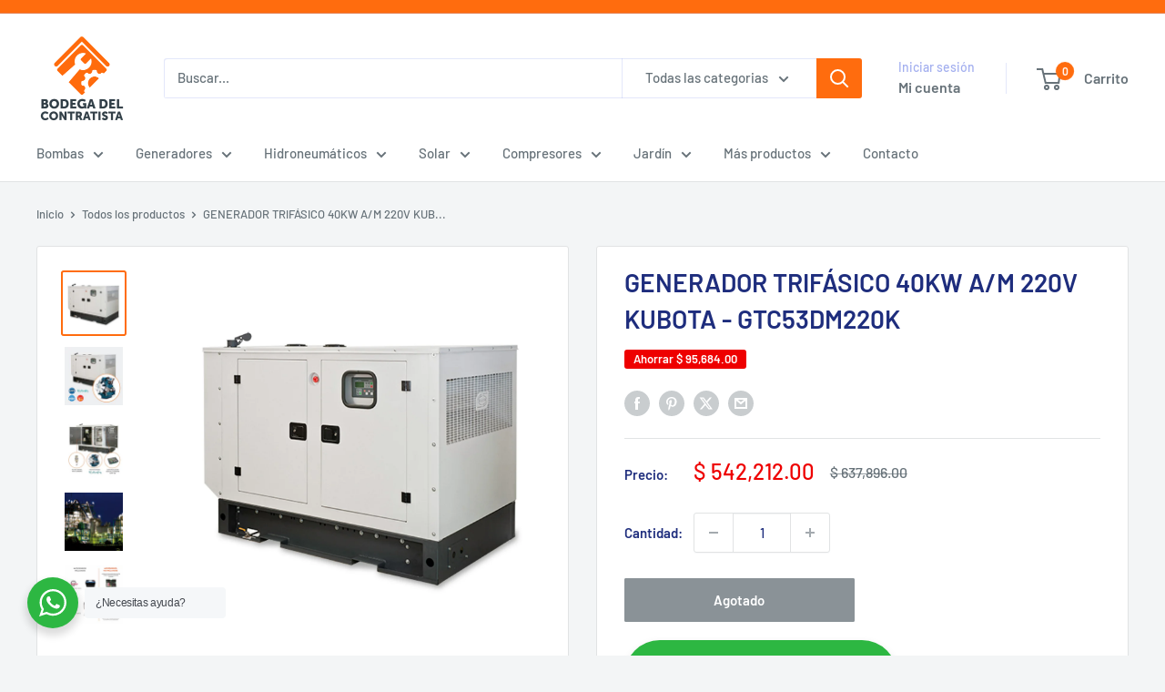

--- FILE ---
content_type: text/html; charset=utf-8
request_url: https://bodegadelcontratista.com/products/generador-trifasico-40kw-a-m-220v-kubota-gtc53dm220k
body_size: 36256
content:
<!doctype html>

<html class="no-js" lang="es">
  <head>
    <meta charset="utf-8">
    <meta name="viewport" content="width=device-width, initial-scale=1.0, height=device-height, minimum-scale=1.0, maximum-scale=1.0">
    <meta name="theme-color" content="#ff6c0e">

    <title>GENERADOR TRIFÁSICO 40KW A/M 220V KUBOTA - GTC53DM220K</title><meta name="description" content="Descripción: Generador Trifásico 36kW Nominal / Cerrado / Arranque Manual Modelo: GTC53DM220K Característica especial: Combustible Diésel Descripción comercial: Generador 40kW Máximos Marca: EVANS Marca: EVANS Característica Especial: Combustible Diésel Aplicación/Usos: Industria, Comercios, Restaurantes, Oficinas, Cli"><link rel="canonical" href="https://bodegadelcontratista.com/products/generador-trifasico-40kw-a-m-220v-kubota-gtc53dm220k"><link rel="shortcut icon" href="//bodegadelcontratista.com/cdn/shop/files/favicon_bodegaa_f3d0b368-c28c-4e3a-86b2-02165e5b392c_96x96.png?v=1653002659" type="image/png"><link rel="preload" as="style" href="//bodegadelcontratista.com/cdn/shop/t/5/assets/theme.css?v=93604157203610123531755286718">
    <link rel="preload" as="script" href="//bodegadelcontratista.com/cdn/shop/t/5/assets/theme.js?v=58436354120716407751755286718">
    <link rel="preconnect" href="https://cdn.shopify.com">
    <link rel="preconnect" href="https://fonts.shopifycdn.com">
    <link rel="dns-prefetch" href="https://productreviews.shopifycdn.com">
    <link rel="dns-prefetch" href="https://ajax.googleapis.com">
    <link rel="dns-prefetch" href="https://maps.googleapis.com">
    <link rel="dns-prefetch" href="https://maps.gstatic.com">

    <meta property="og:type" content="product">
  <meta property="og:title" content="GENERADOR TRIFÁSICO 40KW A/M 220V KUBOTA - GTC53DM220K"><meta property="og:image" content="http://bodegadelcontratista.com/cdn/shop/products/Generadores_Estacionarios_EVANS_GTC53DM220K_1L_3.jpg?v=1669685955">
    <meta property="og:image:secure_url" content="https://bodegadelcontratista.com/cdn/shop/products/Generadores_Estacionarios_EVANS_GTC53DM220K_1L_3.jpg?v=1669685955">
    <meta property="og:image:width" content="1500">
    <meta property="og:image:height" content="1500">
    <meta property="product:availability" content="out of stock"><meta property="product:price:amount" content="542,212.00">
  <meta property="product:price:currency" content="MXN"><meta property="og:description" content="Descripción: Generador Trifásico 36kW Nominal / Cerrado / Arranque Manual Modelo: GTC53DM220K Característica especial: Combustible Diésel Descripción comercial: Generador 40kW Máximos Marca: EVANS Marca: EVANS Característica Especial: Combustible Diésel Aplicación/Usos: Industria, Comercios, Restaurantes, Oficinas, Cli"><meta property="og:url" content="https://bodegadelcontratista.com/products/generador-trifasico-40kw-a-m-220v-kubota-gtc53dm220k">
<meta property="og:site_name" content="Bodega del contratista"><meta name="twitter:card" content="summary"><meta name="twitter:title" content="GENERADOR TRIFÁSICO 40KW A/M 220V KUBOTA - GTC53DM220K">
  <meta name="twitter:description" content="Descripción: Generador Trifásico 36kW Nominal / Cerrado / Arranque Manual Modelo: GTC53DM220K Característica especial: Combustible Diésel Descripción comercial: Generador 40kW Máximos Marca: EVANS Marca: EVANS Característica Especial: Combustible Diésel Aplicación/Usos: Industria, Comercios, Restaurantes, Oficinas, Clinicas, Etc. Beneficios: Energía de Respaldo   Características Potencia Máxima (ESP): 50 kVA / 40 kW Potencia Nominal (PRP): 45 kVA / 36 kW Factor de potencia: 0.80 Voltaje: 220/127 VCA Fases: Trifásico Frecuencia: 60 Hz Controlador: COMAP® AMF25 Tipo de Construcción: Cabina a Prueba de Ruido Grado Protección Gabinete: IP23 Ruido @ 7m: 72 dB Capacidad Tanque Combustible: 120 L   Motor Marca: KUBOTA® Modelo: V3300T Tipo de Motor: 4 Cil en Línea, 4 Tiempos, Turbo Potencia Máxima: 43 kW Velocidad de Rotación: 1800 RPM Combustible: Diésel Desplazamiento: 3.31 L Relación de Compresión: 21.8 : 1 Filtro de Combustible: Separador Humedad+Partículas Consumo de Combustible: 0.27 L/kWh Capacidad de Aceite: 13.20">
  <meta name="twitter:image" content="https://bodegadelcontratista.com/cdn/shop/products/Generadores_Estacionarios_EVANS_GTC53DM220K_1L_3_600x600_crop_center.jpg?v=1669685955">
    <link rel="preload" href="//bodegadelcontratista.com/cdn/fonts/barlow/barlow_n6.329f582a81f63f125e63c20a5a80ae9477df68e1.woff2" as="font" type="font/woff2" crossorigin><link rel="preload" href="//bodegadelcontratista.com/cdn/fonts/barlow/barlow_n5.a193a1990790eba0cc5cca569d23799830e90f07.woff2" as="font" type="font/woff2" crossorigin><style>
  @font-face {
  font-family: Barlow;
  font-weight: 600;
  font-style: normal;
  font-display: swap;
  src: url("//bodegadelcontratista.com/cdn/fonts/barlow/barlow_n6.329f582a81f63f125e63c20a5a80ae9477df68e1.woff2") format("woff2"),
       url("//bodegadelcontratista.com/cdn/fonts/barlow/barlow_n6.0163402e36247bcb8b02716880d0b39568412e9e.woff") format("woff");
}

  @font-face {
  font-family: Barlow;
  font-weight: 500;
  font-style: normal;
  font-display: swap;
  src: url("//bodegadelcontratista.com/cdn/fonts/barlow/barlow_n5.a193a1990790eba0cc5cca569d23799830e90f07.woff2") format("woff2"),
       url("//bodegadelcontratista.com/cdn/fonts/barlow/barlow_n5.ae31c82169b1dc0715609b8cc6a610b917808358.woff") format("woff");
}

@font-face {
  font-family: Barlow;
  font-weight: 600;
  font-style: normal;
  font-display: swap;
  src: url("//bodegadelcontratista.com/cdn/fonts/barlow/barlow_n6.329f582a81f63f125e63c20a5a80ae9477df68e1.woff2") format("woff2"),
       url("//bodegadelcontratista.com/cdn/fonts/barlow/barlow_n6.0163402e36247bcb8b02716880d0b39568412e9e.woff") format("woff");
}

@font-face {
  font-family: Barlow;
  font-weight: 600;
  font-style: italic;
  font-display: swap;
  src: url("//bodegadelcontratista.com/cdn/fonts/barlow/barlow_i6.5a22bd20fb27bad4d7674cc6e666fb9c77d813bb.woff2") format("woff2"),
       url("//bodegadelcontratista.com/cdn/fonts/barlow/barlow_i6.1c8787fcb59f3add01a87f21b38c7ef797e3b3a1.woff") format("woff");
}


  @font-face {
  font-family: Barlow;
  font-weight: 700;
  font-style: normal;
  font-display: swap;
  src: url("//bodegadelcontratista.com/cdn/fonts/barlow/barlow_n7.691d1d11f150e857dcbc1c10ef03d825bc378d81.woff2") format("woff2"),
       url("//bodegadelcontratista.com/cdn/fonts/barlow/barlow_n7.4fdbb1cb7da0e2c2f88492243ffa2b4f91924840.woff") format("woff");
}

  @font-face {
  font-family: Barlow;
  font-weight: 500;
  font-style: italic;
  font-display: swap;
  src: url("//bodegadelcontratista.com/cdn/fonts/barlow/barlow_i5.714d58286997b65cd479af615cfa9bb0a117a573.woff2") format("woff2"),
       url("//bodegadelcontratista.com/cdn/fonts/barlow/barlow_i5.0120f77e6447d3b5df4bbec8ad8c2d029d87fb21.woff") format("woff");
}

  @font-face {
  font-family: Barlow;
  font-weight: 700;
  font-style: italic;
  font-display: swap;
  src: url("//bodegadelcontratista.com/cdn/fonts/barlow/barlow_i7.50e19d6cc2ba5146fa437a5a7443c76d5d730103.woff2") format("woff2"),
       url("//bodegadelcontratista.com/cdn/fonts/barlow/barlow_i7.47e9f98f1b094d912e6fd631cc3fe93d9f40964f.woff") format("woff");
}


  :root {
    --default-text-font-size : 15px;
    --base-text-font-size    : 15px;
    --heading-font-family    : Barlow, sans-serif;
    --heading-font-weight    : 600;
    --heading-font-style     : normal;
    --text-font-family       : Barlow, sans-serif;
    --text-font-weight       : 500;
    --text-font-style        : normal;
    --text-font-bolder-weight: 600;
    --text-link-decoration   : underline;

    --text-color               : #677279;
    --text-color-rgb           : 103, 114, 121;
    --heading-color            : #1e2d7d;
    --border-color             : #e1e3e4;
    --border-color-rgb         : 225, 227, 228;
    --form-border-color        : #d4d6d8;
    --accent-color             : #ff6c0e;
    --accent-color-rgb         : 255, 108, 14;
    --link-color               : #00badb;
    --link-color-hover         : #00798e;
    --background               : #f3f5f6;
    --secondary-background     : #ffffff;
    --secondary-background-rgb : 255, 255, 255;
    --accent-background        : rgba(255, 108, 14, 0.08);

    --input-background: #ffffff;

    --error-color       : #ff0000;
    --error-background  : rgba(255, 0, 0, 0.07);
    --success-color     : #00aa00;
    --success-background: rgba(0, 170, 0, 0.11);

    --primary-button-background      : #00badb;
    --primary-button-background-rgb  : 0, 186, 219;
    --primary-button-text-color      : #ffffff;
    --secondary-button-background    : #1e2d7d;
    --secondary-button-background-rgb: 30, 45, 125;
    --secondary-button-text-color    : #ffffff;

    --header-background      : #ffffff;
    --header-text-color      : #677279;
    --header-light-text-color: #a3afef;
    --header-border-color    : rgba(163, 175, 239, 0.3);
    --header-accent-color    : #ff6c0e;

    --footer-background-color:    #f3f5f6;
    --footer-heading-text-color:  #1e2d7d;
    --footer-body-text-color:     #677279;
    --footer-body-text-color-rgb: 103, 114, 121;
    --footer-accent-color:        #00badb;
    --footer-accent-color-rgb:    0, 186, 219;
    --footer-border:              1px solid var(--border-color);
    
    --flickity-arrow-color: #abb1b4;--product-on-sale-accent           : #ee0000;
    --product-on-sale-accent-rgb       : 238, 0, 0;
    --product-on-sale-color            : #ffffff;
    --product-in-stock-color           : #008a00;
    --product-low-stock-color          : #ee0000;
    --product-sold-out-color           : #8a9297;
    --product-custom-label-1-background: #008a00;
    --product-custom-label-1-color     : #ffffff;
    --product-custom-label-2-background: #00a500;
    --product-custom-label-2-color     : #ffffff;
    --product-review-star-color        : #ffbd00;

    --mobile-container-gutter : 20px;
    --desktop-container-gutter: 40px;

    /* Shopify related variables */
    --payment-terms-background-color: #f3f5f6;
  }
</style>

<script>
  // IE11 does not have support for CSS variables, so we have to polyfill them
  if (!(((window || {}).CSS || {}).supports && window.CSS.supports('(--a: 0)'))) {
    const script = document.createElement('script');
    script.type = 'text/javascript';
    script.src = 'https://cdn.jsdelivr.net/npm/css-vars-ponyfill@2';
    script.onload = function() {
      cssVars({});
    };

    document.getElementsByTagName('head')[0].appendChild(script);
  }
</script>


    <script>window.performance && window.performance.mark && window.performance.mark('shopify.content_for_header.start');</script><meta name="facebook-domain-verification" content="y9llusrsjo3g0cdfuq6mm1m8wch1ao">
<meta name="facebook-domain-verification" content="e8zwdil3n4rzh5qw6pxdyhgcin6aov">
<meta name="google-site-verification" content="FnBdZ5xuL9g0tEGOVgGb7ptXfw3dWzjokoUl209zruc">
<meta id="shopify-digital-wallet" name="shopify-digital-wallet" content="/63812534515/digital_wallets/dialog">
<meta name="shopify-checkout-api-token" content="0e7568d22b44ca254c213016df0fad07">
<meta id="in-context-paypal-metadata" data-shop-id="63812534515" data-venmo-supported="false" data-environment="production" data-locale="es_ES" data-paypal-v4="true" data-currency="MXN">
<link rel="alternate" type="application/json+oembed" href="https://bodegadelcontratista.com/products/generador-trifasico-40kw-a-m-220v-kubota-gtc53dm220k.oembed">
<script async="async" src="/checkouts/internal/preloads.js?locale=es-MX"></script>
<script id="shopify-features" type="application/json">{"accessToken":"0e7568d22b44ca254c213016df0fad07","betas":["rich-media-storefront-analytics"],"domain":"bodegadelcontratista.com","predictiveSearch":true,"shopId":63812534515,"locale":"es"}</script>
<script>var Shopify = Shopify || {};
Shopify.shop = "tiendaevans.myshopify.com";
Shopify.locale = "es";
Shopify.currency = {"active":"MXN","rate":"1.0"};
Shopify.country = "MX";
Shopify.theme = {"name":"Warehouse última version","id":153594200307,"schema_name":"Warehouse","schema_version":"6.6.0","theme_store_id":871,"role":"main"};
Shopify.theme.handle = "null";
Shopify.theme.style = {"id":null,"handle":null};
Shopify.cdnHost = "bodegadelcontratista.com/cdn";
Shopify.routes = Shopify.routes || {};
Shopify.routes.root = "/";</script>
<script type="module">!function(o){(o.Shopify=o.Shopify||{}).modules=!0}(window);</script>
<script>!function(o){function n(){var o=[];function n(){o.push(Array.prototype.slice.apply(arguments))}return n.q=o,n}var t=o.Shopify=o.Shopify||{};t.loadFeatures=n(),t.autoloadFeatures=n()}(window);</script>
<script id="shop-js-analytics" type="application/json">{"pageType":"product"}</script>
<script defer="defer" async type="module" src="//bodegadelcontratista.com/cdn/shopifycloud/shop-js/modules/v2/client.init-shop-cart-sync_CvZOh8Af.es.esm.js"></script>
<script defer="defer" async type="module" src="//bodegadelcontratista.com/cdn/shopifycloud/shop-js/modules/v2/chunk.common_3Rxs6Qxh.esm.js"></script>
<script type="module">
  await import("//bodegadelcontratista.com/cdn/shopifycloud/shop-js/modules/v2/client.init-shop-cart-sync_CvZOh8Af.es.esm.js");
await import("//bodegadelcontratista.com/cdn/shopifycloud/shop-js/modules/v2/chunk.common_3Rxs6Qxh.esm.js");

  window.Shopify.SignInWithShop?.initShopCartSync?.({"fedCMEnabled":true,"windoidEnabled":true});

</script>
<script>(function() {
  var isLoaded = false;
  function asyncLoad() {
    if (isLoaded) return;
    isLoaded = true;
    var urls = ["https:\/\/chimpstatic.com\/mcjs-connected\/js\/users\/8753bad845195d6ddcc0aba71\/28bf9342f2b8f96a52ab32e2c.js?shop=tiendaevans.myshopify.com"];
    for (var i = 0; i < urls.length; i++) {
      var s = document.createElement('script');
      s.type = 'text/javascript';
      s.async = true;
      s.src = urls[i];
      var x = document.getElementsByTagName('script')[0];
      x.parentNode.insertBefore(s, x);
    }
  };
  if(window.attachEvent) {
    window.attachEvent('onload', asyncLoad);
  } else {
    window.addEventListener('load', asyncLoad, false);
  }
})();</script>
<script id="__st">var __st={"a":63812534515,"offset":-21600,"reqid":"10081e84-1c66-42cb-9483-70fe75066de9-1768782576","pageurl":"bodegadelcontratista.com\/products\/generador-trifasico-40kw-a-m-220v-kubota-gtc53dm220k","u":"9fe18d6f703f","p":"product","rtyp":"product","rid":7926666461427};</script>
<script>window.ShopifyPaypalV4VisibilityTracking = true;</script>
<script id="captcha-bootstrap">!function(){'use strict';const t='contact',e='account',n='new_comment',o=[[t,t],['blogs',n],['comments',n],[t,'customer']],c=[[e,'customer_login'],[e,'guest_login'],[e,'recover_customer_password'],[e,'create_customer']],r=t=>t.map((([t,e])=>`form[action*='/${t}']:not([data-nocaptcha='true']) input[name='form_type'][value='${e}']`)).join(','),a=t=>()=>t?[...document.querySelectorAll(t)].map((t=>t.form)):[];function s(){const t=[...o],e=r(t);return a(e)}const i='password',u='form_key',d=['recaptcha-v3-token','g-recaptcha-response','h-captcha-response',i],f=()=>{try{return window.sessionStorage}catch{return}},m='__shopify_v',_=t=>t.elements[u];function p(t,e,n=!1){try{const o=window.sessionStorage,c=JSON.parse(o.getItem(e)),{data:r}=function(t){const{data:e,action:n}=t;return t[m]||n?{data:e,action:n}:{data:t,action:n}}(c);for(const[e,n]of Object.entries(r))t.elements[e]&&(t.elements[e].value=n);n&&o.removeItem(e)}catch(o){console.error('form repopulation failed',{error:o})}}const l='form_type',E='cptcha';function T(t){t.dataset[E]=!0}const w=window,h=w.document,L='Shopify',v='ce_forms',y='captcha';let A=!1;((t,e)=>{const n=(g='f06e6c50-85a8-45c8-87d0-21a2b65856fe',I='https://cdn.shopify.com/shopifycloud/storefront-forms-hcaptcha/ce_storefront_forms_captcha_hcaptcha.v1.5.2.iife.js',D={infoText:'Protegido por hCaptcha',privacyText:'Privacidad',termsText:'Términos'},(t,e,n)=>{const o=w[L][v],c=o.bindForm;if(c)return c(t,g,e,D).then(n);var r;o.q.push([[t,g,e,D],n]),r=I,A||(h.body.append(Object.assign(h.createElement('script'),{id:'captcha-provider',async:!0,src:r})),A=!0)});var g,I,D;w[L]=w[L]||{},w[L][v]=w[L][v]||{},w[L][v].q=[],w[L][y]=w[L][y]||{},w[L][y].protect=function(t,e){n(t,void 0,e),T(t)},Object.freeze(w[L][y]),function(t,e,n,w,h,L){const[v,y,A,g]=function(t,e,n){const i=e?o:[],u=t?c:[],d=[...i,...u],f=r(d),m=r(i),_=r(d.filter((([t,e])=>n.includes(e))));return[a(f),a(m),a(_),s()]}(w,h,L),I=t=>{const e=t.target;return e instanceof HTMLFormElement?e:e&&e.form},D=t=>v().includes(t);t.addEventListener('submit',(t=>{const e=I(t);if(!e)return;const n=D(e)&&!e.dataset.hcaptchaBound&&!e.dataset.recaptchaBound,o=_(e),c=g().includes(e)&&(!o||!o.value);(n||c)&&t.preventDefault(),c&&!n&&(function(t){try{if(!f())return;!function(t){const e=f();if(!e)return;const n=_(t);if(!n)return;const o=n.value;o&&e.removeItem(o)}(t);const e=Array.from(Array(32),(()=>Math.random().toString(36)[2])).join('');!function(t,e){_(t)||t.append(Object.assign(document.createElement('input'),{type:'hidden',name:u})),t.elements[u].value=e}(t,e),function(t,e){const n=f();if(!n)return;const o=[...t.querySelectorAll(`input[type='${i}']`)].map((({name:t})=>t)),c=[...d,...o],r={};for(const[a,s]of new FormData(t).entries())c.includes(a)||(r[a]=s);n.setItem(e,JSON.stringify({[m]:1,action:t.action,data:r}))}(t,e)}catch(e){console.error('failed to persist form',e)}}(e),e.submit())}));const S=(t,e)=>{t&&!t.dataset[E]&&(n(t,e.some((e=>e===t))),T(t))};for(const o of['focusin','change'])t.addEventListener(o,(t=>{const e=I(t);D(e)&&S(e,y())}));const B=e.get('form_key'),M=e.get(l),P=B&&M;t.addEventListener('DOMContentLoaded',(()=>{const t=y();if(P)for(const e of t)e.elements[l].value===M&&p(e,B);[...new Set([...A(),...v().filter((t=>'true'===t.dataset.shopifyCaptcha))])].forEach((e=>S(e,t)))}))}(h,new URLSearchParams(w.location.search),n,t,e,['guest_login'])})(!0,!0)}();</script>
<script integrity="sha256-4kQ18oKyAcykRKYeNunJcIwy7WH5gtpwJnB7kiuLZ1E=" data-source-attribution="shopify.loadfeatures" defer="defer" src="//bodegadelcontratista.com/cdn/shopifycloud/storefront/assets/storefront/load_feature-a0a9edcb.js" crossorigin="anonymous"></script>
<script data-source-attribution="shopify.dynamic_checkout.dynamic.init">var Shopify=Shopify||{};Shopify.PaymentButton=Shopify.PaymentButton||{isStorefrontPortableWallets:!0,init:function(){window.Shopify.PaymentButton.init=function(){};var t=document.createElement("script");t.src="https://bodegadelcontratista.com/cdn/shopifycloud/portable-wallets/latest/portable-wallets.es.js",t.type="module",document.head.appendChild(t)}};
</script>
<script data-source-attribution="shopify.dynamic_checkout.buyer_consent">
  function portableWalletsHideBuyerConsent(e){var t=document.getElementById("shopify-buyer-consent"),n=document.getElementById("shopify-subscription-policy-button");t&&n&&(t.classList.add("hidden"),t.setAttribute("aria-hidden","true"),n.removeEventListener("click",e))}function portableWalletsShowBuyerConsent(e){var t=document.getElementById("shopify-buyer-consent"),n=document.getElementById("shopify-subscription-policy-button");t&&n&&(t.classList.remove("hidden"),t.removeAttribute("aria-hidden"),n.addEventListener("click",e))}window.Shopify?.PaymentButton&&(window.Shopify.PaymentButton.hideBuyerConsent=portableWalletsHideBuyerConsent,window.Shopify.PaymentButton.showBuyerConsent=portableWalletsShowBuyerConsent);
</script>
<script>
  function portableWalletsCleanup(e){e&&e.src&&console.error("Failed to load portable wallets script "+e.src);var t=document.querySelectorAll("shopify-accelerated-checkout .shopify-payment-button__skeleton, shopify-accelerated-checkout-cart .wallet-cart-button__skeleton"),e=document.getElementById("shopify-buyer-consent");for(let e=0;e<t.length;e++)t[e].remove();e&&e.remove()}function portableWalletsNotLoadedAsModule(e){e instanceof ErrorEvent&&"string"==typeof e.message&&e.message.includes("import.meta")&&"string"==typeof e.filename&&e.filename.includes("portable-wallets")&&(window.removeEventListener("error",portableWalletsNotLoadedAsModule),window.Shopify.PaymentButton.failedToLoad=e,"loading"===document.readyState?document.addEventListener("DOMContentLoaded",window.Shopify.PaymentButton.init):window.Shopify.PaymentButton.init())}window.addEventListener("error",portableWalletsNotLoadedAsModule);
</script>

<script type="module" src="https://bodegadelcontratista.com/cdn/shopifycloud/portable-wallets/latest/portable-wallets.es.js" onError="portableWalletsCleanup(this)" crossorigin="anonymous"></script>
<script nomodule>
  document.addEventListener("DOMContentLoaded", portableWalletsCleanup);
</script>

<link id="shopify-accelerated-checkout-styles" rel="stylesheet" media="screen" href="https://bodegadelcontratista.com/cdn/shopifycloud/portable-wallets/latest/accelerated-checkout-backwards-compat.css" crossorigin="anonymous">
<style id="shopify-accelerated-checkout-cart">
        #shopify-buyer-consent {
  margin-top: 1em;
  display: inline-block;
  width: 100%;
}

#shopify-buyer-consent.hidden {
  display: none;
}

#shopify-subscription-policy-button {
  background: none;
  border: none;
  padding: 0;
  text-decoration: underline;
  font-size: inherit;
  cursor: pointer;
}

#shopify-subscription-policy-button::before {
  box-shadow: none;
}

      </style>

<script>window.performance && window.performance.mark && window.performance.mark('shopify.content_for_header.end');</script>

    <link rel="stylesheet" href="//bodegadelcontratista.com/cdn/shop/t/5/assets/theme.css?v=93604157203610123531755286718">

    <script type="application/ld+json">{"@context":"http:\/\/schema.org\/","@id":"\/products\/generador-trifasico-40kw-a-m-220v-kubota-gtc53dm220k#product","@type":"Product","brand":{"@type":"Brand","name":"Bodega del Contratista"},"category":"","description":"\n\n\n\n\n\n\n\n\n\n\nDescripción: Generador Trifásico 36kW Nominal \/ Cerrado \/ Arranque Manual\n\nModelo: GTC53DM220K\n\nCaracterística especial: Combustible Diésel\n\n\nDescripción comercial: Generador 40kW Máximos\n\n\nMarca: EVANS\n\n\n\n\n\n\nMarca:\n\nEVANS\n\n\n\nCaracterística Especial:\n\nCombustible Diésel\n\n\n\nAplicación\/Usos:\n\nIndustria, Comercios, Restaurantes, Oficinas, Clinicas, Etc.\n\n\n\nBeneficios:\n\nEnergía de Respaldo\n\n\n\n\n \n\n\n\n\n\nCaracterísticas\n\n\nPotencia Máxima (ESP):\n50 kVA \/ 40 kW\n\n\nPotencia Nominal (PRP):\n45 kVA \/ 36 kW\n\n\nFactor de potencia:\n0.80\n\n\nVoltaje:\n220\/127 VCA\n\n\nFases:\nTrifásico\n\n\nFrecuencia:\n60 Hz\n\n\nControlador:\nCOMAP® AMF25\n\n\nTipo de Construcción:\nCabina a Prueba de Ruido\n\n\nGrado Protección Gabinete:\nIP23\n\n\nRuido @ 7m:\n72 dB\n\n\nCapacidad Tanque Combustible:\n120 L\n\n\n\n \n\n\n\n\n\nMotor\n\n\nMarca:\n\nKUBOTA®\n\n\n\nModelo:\n\nV3300T\n\n\n\nTipo de Motor:\n\n4 Cil en Línea, 4 Tiempos, Turbo\n\n\n\nPotencia Máxima:\n\n43 kW\n\n\n\nVelocidad de Rotación:\n\n1800 RPM\n\n\n\nCombustible:\n\nDiésel\n\n\n\nDesplazamiento:\n\n3.31 L\n\n\n\nRelación de Compresión:\n\n21.8 : 1\n\n\n\nFiltro de Combustible:\n\nSeparador Humedad+Partículas\n\n\n\nConsumo de Combustible:\n\n0.27 L\/kWh\n\n\n\nCapacidad de Aceite:\n\n13.20 L\n\n\n\nSistema de Enfriamiento:\n\nEnfriado por Líquido Refrigerante\n\n\n\nCapacidad de Refrigerante:\n\n15 L\n\n\n\nBatería:\n\nRX-R31P\n\n\n\nCapacidad de Motor de Arranque:\n\n12 VCD 2.5 kW\n\n\n\nCapacidad de Cargador de Batería:\n\n540 W\n\n\n\n\n \n\n\n\n\n\nAlternador\n\n\nMarca:\nLEROY SOMER®\n\n\nModelo:\nTAL042E\n\n\nTipo:\nSin Escobillas, Con AVR\n\n\nConexión:\nEstrella 12 Puntas\n\n\nPolos:\n4\n\n\nClase de aislamiento:\nH\n\n\nCapacitad de Interruptor:\n160 A\n\n\nCalibre de conductores por fase:\n1\/0 AWG\n\n\n\n \n\n\n\n\n\nInformación Adicional\n\n\nIncluye:\n\nBatería, Aceite y Refrigerante\n\n\n\nGarantía:\n\n1 Año ó 1000 hrs\n\n\n\nDimensión del Empaque:\n\n248 x 133 x 165 cm\n\n\n\nDimensión del Producto:\n\n228 x 113 x 135 cm\n\n\n\nPeso Neto:\n1450 kg\n\n\n\n\n\n\n\n\n\n\n\n\n\n\n\n\n\n\n\n\n\n\n\n\n\n\n\n\n\n\n\n\n\n","gtin":"795577070258","image":"https:\/\/bodegadelcontratista.com\/cdn\/shop\/products\/Generadores_Estacionarios_EVANS_GTC53DM220K_1L_3.jpg?v=1669685955\u0026width=1920","name":"GENERADOR TRIFÁSICO 40KW A\/M 220V KUBOTA - GTC53DM220K","offers":{"@id":"\/products\/generador-trifasico-40kw-a-m-220v-kubota-gtc53dm220k?variant=43497199010035#offer","@type":"Offer","availability":"http:\/\/schema.org\/OutOfStock","price":"542212.00","priceCurrency":"MXN","url":"https:\/\/bodegadelcontratista.com\/products\/generador-trifasico-40kw-a-m-220v-kubota-gtc53dm220k?variant=43497199010035"},"sku":"GTC53DM220K","url":"https:\/\/bodegadelcontratista.com\/products\/generador-trifasico-40kw-a-m-220v-kubota-gtc53dm220k"}</script><script type="application/ld+json">
  {
    "@context": "https://schema.org",
    "@type": "BreadcrumbList",
    "itemListElement": [{
        "@type": "ListItem",
        "position": 1,
        "name": "Inicio",
        "item": "https://bodegadelcontratista.com"
      },{
            "@type": "ListItem",
            "position": 2,
            "name": "GENERADOR TRIFÁSICO 40KW A\/M 220V KUBOTA - GTC53DM220K",
            "item": "https://bodegadelcontratista.com/products/generador-trifasico-40kw-a-m-220v-kubota-gtc53dm220k"
          }]
  }
</script>

    <script>
      // This allows to expose several variables to the global scope, to be used in scripts
      window.theme = {
        pageType: "product",
        cartCount: 0,
        moneyFormat: "$ {{amount}}",
        moneyWithCurrencyFormat: "$ {{amount}} MXN",
        currencyCodeEnabled: false,
        showDiscount: true,
        discountMode: "saving",
        cartType: "drawer"
      };

      window.routes = {
        rootUrl: "\/",
        rootUrlWithoutSlash: '',
        cartUrl: "\/cart",
        cartAddUrl: "\/cart\/add",
        cartChangeUrl: "\/cart\/change",
        searchUrl: "\/search",
        productRecommendationsUrl: "\/recommendations\/products"
      };

      window.languages = {
        productRegularPrice: "Precio habitual",
        productSalePrice: "Precio de venta",
        collectionOnSaleLabel: "Ahorrar {{savings}}",
        productFormUnavailable: "No disponible",
        productFormAddToCart: "Añadir al carrito",
        productFormPreOrder: "Reservar",
        productFormSoldOut: "Agotado",
        productAdded: "El producto ha sido añadido al carrito",
        productAddedShort: "Añadido !",
        shippingEstimatorNoResults: "No se pudo encontrar envío para su dirección.",
        shippingEstimatorOneResult: "Hay una tarifa de envío para su dirección :",
        shippingEstimatorMultipleResults: "Hay {{count}} tarifas de envío para su dirección :",
        shippingEstimatorErrors: "Hay algunos errores :"
      };

      document.documentElement.className = document.documentElement.className.replace('no-js', 'js');
    </script><script src="//bodegadelcontratista.com/cdn/shop/t/5/assets/theme.js?v=58436354120716407751755286718" defer></script>
    <script src="//bodegadelcontratista.com/cdn/shop/t/5/assets/custom.js?v=102476495355921946141755286718" defer></script><script>
        (function () {
          window.onpageshow = function() {
            // We force re-freshing the cart content onpageshow, as most browsers will serve a cache copy when hitting the
            // back button, which cause staled data
            document.documentElement.dispatchEvent(new CustomEvent('cart:refresh', {
              bubbles: true,
              detail: {scrollToTop: false}
            }));
          };
        })();
      </script><link href="https://monorail-edge.shopifysvc.com" rel="dns-prefetch">
<script>(function(){if ("sendBeacon" in navigator && "performance" in window) {try {var session_token_from_headers = performance.getEntriesByType('navigation')[0].serverTiming.find(x => x.name == '_s').description;} catch {var session_token_from_headers = undefined;}var session_cookie_matches = document.cookie.match(/_shopify_s=([^;]*)/);var session_token_from_cookie = session_cookie_matches && session_cookie_matches.length === 2 ? session_cookie_matches[1] : "";var session_token = session_token_from_headers || session_token_from_cookie || "";function handle_abandonment_event(e) {var entries = performance.getEntries().filter(function(entry) {return /monorail-edge.shopifysvc.com/.test(entry.name);});if (!window.abandonment_tracked && entries.length === 0) {window.abandonment_tracked = true;var currentMs = Date.now();var navigation_start = performance.timing.navigationStart;var payload = {shop_id: 63812534515,url: window.location.href,navigation_start,duration: currentMs - navigation_start,session_token,page_type: "product"};window.navigator.sendBeacon("https://monorail-edge.shopifysvc.com/v1/produce", JSON.stringify({schema_id: "online_store_buyer_site_abandonment/1.1",payload: payload,metadata: {event_created_at_ms: currentMs,event_sent_at_ms: currentMs}}));}}window.addEventListener('pagehide', handle_abandonment_event);}}());</script>
<script id="web-pixels-manager-setup">(function e(e,d,r,n,o){if(void 0===o&&(o={}),!Boolean(null===(a=null===(i=window.Shopify)||void 0===i?void 0:i.analytics)||void 0===a?void 0:a.replayQueue)){var i,a;window.Shopify=window.Shopify||{};var t=window.Shopify;t.analytics=t.analytics||{};var s=t.analytics;s.replayQueue=[],s.publish=function(e,d,r){return s.replayQueue.push([e,d,r]),!0};try{self.performance.mark("wpm:start")}catch(e){}var l=function(){var e={modern:/Edge?\/(1{2}[4-9]|1[2-9]\d|[2-9]\d{2}|\d{4,})\.\d+(\.\d+|)|Firefox\/(1{2}[4-9]|1[2-9]\d|[2-9]\d{2}|\d{4,})\.\d+(\.\d+|)|Chrom(ium|e)\/(9{2}|\d{3,})\.\d+(\.\d+|)|(Maci|X1{2}).+ Version\/(15\.\d+|(1[6-9]|[2-9]\d|\d{3,})\.\d+)([,.]\d+|)( \(\w+\)|)( Mobile\/\w+|) Safari\/|Chrome.+OPR\/(9{2}|\d{3,})\.\d+\.\d+|(CPU[ +]OS|iPhone[ +]OS|CPU[ +]iPhone|CPU IPhone OS|CPU iPad OS)[ +]+(15[._]\d+|(1[6-9]|[2-9]\d|\d{3,})[._]\d+)([._]\d+|)|Android:?[ /-](13[3-9]|1[4-9]\d|[2-9]\d{2}|\d{4,})(\.\d+|)(\.\d+|)|Android.+Firefox\/(13[5-9]|1[4-9]\d|[2-9]\d{2}|\d{4,})\.\d+(\.\d+|)|Android.+Chrom(ium|e)\/(13[3-9]|1[4-9]\d|[2-9]\d{2}|\d{4,})\.\d+(\.\d+|)|SamsungBrowser\/([2-9]\d|\d{3,})\.\d+/,legacy:/Edge?\/(1[6-9]|[2-9]\d|\d{3,})\.\d+(\.\d+|)|Firefox\/(5[4-9]|[6-9]\d|\d{3,})\.\d+(\.\d+|)|Chrom(ium|e)\/(5[1-9]|[6-9]\d|\d{3,})\.\d+(\.\d+|)([\d.]+$|.*Safari\/(?![\d.]+ Edge\/[\d.]+$))|(Maci|X1{2}).+ Version\/(10\.\d+|(1[1-9]|[2-9]\d|\d{3,})\.\d+)([,.]\d+|)( \(\w+\)|)( Mobile\/\w+|) Safari\/|Chrome.+OPR\/(3[89]|[4-9]\d|\d{3,})\.\d+\.\d+|(CPU[ +]OS|iPhone[ +]OS|CPU[ +]iPhone|CPU IPhone OS|CPU iPad OS)[ +]+(10[._]\d+|(1[1-9]|[2-9]\d|\d{3,})[._]\d+)([._]\d+|)|Android:?[ /-](13[3-9]|1[4-9]\d|[2-9]\d{2}|\d{4,})(\.\d+|)(\.\d+|)|Mobile Safari.+OPR\/([89]\d|\d{3,})\.\d+\.\d+|Android.+Firefox\/(13[5-9]|1[4-9]\d|[2-9]\d{2}|\d{4,})\.\d+(\.\d+|)|Android.+Chrom(ium|e)\/(13[3-9]|1[4-9]\d|[2-9]\d{2}|\d{4,})\.\d+(\.\d+|)|Android.+(UC? ?Browser|UCWEB|U3)[ /]?(15\.([5-9]|\d{2,})|(1[6-9]|[2-9]\d|\d{3,})\.\d+)\.\d+|SamsungBrowser\/(5\.\d+|([6-9]|\d{2,})\.\d+)|Android.+MQ{2}Browser\/(14(\.(9|\d{2,})|)|(1[5-9]|[2-9]\d|\d{3,})(\.\d+|))(\.\d+|)|K[Aa][Ii]OS\/(3\.\d+|([4-9]|\d{2,})\.\d+)(\.\d+|)/},d=e.modern,r=e.legacy,n=navigator.userAgent;return n.match(d)?"modern":n.match(r)?"legacy":"unknown"}(),u="modern"===l?"modern":"legacy",c=(null!=n?n:{modern:"",legacy:""})[u],f=function(e){return[e.baseUrl,"/wpm","/b",e.hashVersion,"modern"===e.buildTarget?"m":"l",".js"].join("")}({baseUrl:d,hashVersion:r,buildTarget:u}),m=function(e){var d=e.version,r=e.bundleTarget,n=e.surface,o=e.pageUrl,i=e.monorailEndpoint;return{emit:function(e){var a=e.status,t=e.errorMsg,s=(new Date).getTime(),l=JSON.stringify({metadata:{event_sent_at_ms:s},events:[{schema_id:"web_pixels_manager_load/3.1",payload:{version:d,bundle_target:r,page_url:o,status:a,surface:n,error_msg:t},metadata:{event_created_at_ms:s}}]});if(!i)return console&&console.warn&&console.warn("[Web Pixels Manager] No Monorail endpoint provided, skipping logging."),!1;try{return self.navigator.sendBeacon.bind(self.navigator)(i,l)}catch(e){}var u=new XMLHttpRequest;try{return u.open("POST",i,!0),u.setRequestHeader("Content-Type","text/plain"),u.send(l),!0}catch(e){return console&&console.warn&&console.warn("[Web Pixels Manager] Got an unhandled error while logging to Monorail."),!1}}}}({version:r,bundleTarget:l,surface:e.surface,pageUrl:self.location.href,monorailEndpoint:e.monorailEndpoint});try{o.browserTarget=l,function(e){var d=e.src,r=e.async,n=void 0===r||r,o=e.onload,i=e.onerror,a=e.sri,t=e.scriptDataAttributes,s=void 0===t?{}:t,l=document.createElement("script"),u=document.querySelector("head"),c=document.querySelector("body");if(l.async=n,l.src=d,a&&(l.integrity=a,l.crossOrigin="anonymous"),s)for(var f in s)if(Object.prototype.hasOwnProperty.call(s,f))try{l.dataset[f]=s[f]}catch(e){}if(o&&l.addEventListener("load",o),i&&l.addEventListener("error",i),u)u.appendChild(l);else{if(!c)throw new Error("Did not find a head or body element to append the script");c.appendChild(l)}}({src:f,async:!0,onload:function(){if(!function(){var e,d;return Boolean(null===(d=null===(e=window.Shopify)||void 0===e?void 0:e.analytics)||void 0===d?void 0:d.initialized)}()){var d=window.webPixelsManager.init(e)||void 0;if(d){var r=window.Shopify.analytics;r.replayQueue.forEach((function(e){var r=e[0],n=e[1],o=e[2];d.publishCustomEvent(r,n,o)})),r.replayQueue=[],r.publish=d.publishCustomEvent,r.visitor=d.visitor,r.initialized=!0}}},onerror:function(){return m.emit({status:"failed",errorMsg:"".concat(f," has failed to load")})},sri:function(e){var d=/^sha384-[A-Za-z0-9+/=]+$/;return"string"==typeof e&&d.test(e)}(c)?c:"",scriptDataAttributes:o}),m.emit({status:"loading"})}catch(e){m.emit({status:"failed",errorMsg:(null==e?void 0:e.message)||"Unknown error"})}}})({shopId: 63812534515,storefrontBaseUrl: "https://bodegadelcontratista.com",extensionsBaseUrl: "https://extensions.shopifycdn.com/cdn/shopifycloud/web-pixels-manager",monorailEndpoint: "https://monorail-edge.shopifysvc.com/unstable/produce_batch",surface: "storefront-renderer",enabledBetaFlags: ["2dca8a86"],webPixelsConfigList: [{"id":"520782067","configuration":"{\"config\":\"{\\\"google_tag_ids\\\":[\\\"G-8WDZV7H67K\\\",\\\"GT-K8K73BC\\\",\\\"AW-10887603256\\\"],\\\"target_country\\\":\\\"MX\\\",\\\"gtag_events\\\":[{\\\"type\\\":\\\"search\\\",\\\"action_label\\\":\\\"G-8WDZV7H67K\\\"},{\\\"type\\\":\\\"begin_checkout\\\",\\\"action_label\\\":\\\"G-8WDZV7H67K\\\"},{\\\"type\\\":\\\"view_item\\\",\\\"action_label\\\":[\\\"G-8WDZV7H67K\\\",\\\"MC-J5JJXT4CRG\\\"]},{\\\"type\\\":\\\"purchase\\\",\\\"action_label\\\":[\\\"G-8WDZV7H67K\\\",\\\"MC-J5JJXT4CRG\\\",\\\"AW-10887603256\\\/SNhJCLaZqPsDELjIzsco\\\"]},{\\\"type\\\":\\\"page_view\\\",\\\"action_label\\\":[\\\"G-8WDZV7H67K\\\",\\\"MC-J5JJXT4CRG\\\"]},{\\\"type\\\":\\\"add_payment_info\\\",\\\"action_label\\\":\\\"G-8WDZV7H67K\\\"},{\\\"type\\\":\\\"add_to_cart\\\",\\\"action_label\\\":\\\"G-8WDZV7H67K\\\"}],\\\"enable_monitoring_mode\\\":false}\"}","eventPayloadVersion":"v1","runtimeContext":"OPEN","scriptVersion":"b2a88bafab3e21179ed38636efcd8a93","type":"APP","apiClientId":1780363,"privacyPurposes":[],"dataSharingAdjustments":{"protectedCustomerApprovalScopes":["read_customer_address","read_customer_email","read_customer_name","read_customer_personal_data","read_customer_phone"]}},{"id":"171245811","configuration":"{\"pixel_id\":\"522167306070800\",\"pixel_type\":\"facebook_pixel\",\"metaapp_system_user_token\":\"-\"}","eventPayloadVersion":"v1","runtimeContext":"OPEN","scriptVersion":"ca16bc87fe92b6042fbaa3acc2fbdaa6","type":"APP","apiClientId":2329312,"privacyPurposes":["ANALYTICS","MARKETING","SALE_OF_DATA"],"dataSharingAdjustments":{"protectedCustomerApprovalScopes":["read_customer_address","read_customer_email","read_customer_name","read_customer_personal_data","read_customer_phone"]}},{"id":"shopify-app-pixel","configuration":"{}","eventPayloadVersion":"v1","runtimeContext":"STRICT","scriptVersion":"0450","apiClientId":"shopify-pixel","type":"APP","privacyPurposes":["ANALYTICS","MARKETING"]},{"id":"shopify-custom-pixel","eventPayloadVersion":"v1","runtimeContext":"LAX","scriptVersion":"0450","apiClientId":"shopify-pixel","type":"CUSTOM","privacyPurposes":["ANALYTICS","MARKETING"]}],isMerchantRequest: false,initData: {"shop":{"name":"Bodega del contratista","paymentSettings":{"currencyCode":"MXN"},"myshopifyDomain":"tiendaevans.myshopify.com","countryCode":"MX","storefrontUrl":"https:\/\/bodegadelcontratista.com"},"customer":null,"cart":null,"checkout":null,"productVariants":[{"price":{"amount":542212.0,"currencyCode":"MXN"},"product":{"title":"GENERADOR TRIFÁSICO 40KW A\/M 220V KUBOTA - GTC53DM220K","vendor":"Bodega del Contratista","id":"7926666461427","untranslatedTitle":"GENERADOR TRIFÁSICO 40KW A\/M 220V KUBOTA - GTC53DM220K","url":"\/products\/generador-trifasico-40kw-a-m-220v-kubota-gtc53dm220k","type":""},"id":"43497199010035","image":{"src":"\/\/bodegadelcontratista.com\/cdn\/shop\/products\/Generadores_Estacionarios_EVANS_GTC53DM220K_1L_3.jpg?v=1669685955"},"sku":"GTC53DM220K","title":"Default Title","untranslatedTitle":"Default Title"}],"purchasingCompany":null},},"https://bodegadelcontratista.com/cdn","fcfee988w5aeb613cpc8e4bc33m6693e112",{"modern":"","legacy":""},{"shopId":"63812534515","storefrontBaseUrl":"https:\/\/bodegadelcontratista.com","extensionBaseUrl":"https:\/\/extensions.shopifycdn.com\/cdn\/shopifycloud\/web-pixels-manager","surface":"storefront-renderer","enabledBetaFlags":"[\"2dca8a86\"]","isMerchantRequest":"false","hashVersion":"fcfee988w5aeb613cpc8e4bc33m6693e112","publish":"custom","events":"[[\"page_viewed\",{}],[\"product_viewed\",{\"productVariant\":{\"price\":{\"amount\":542212.0,\"currencyCode\":\"MXN\"},\"product\":{\"title\":\"GENERADOR TRIFÁSICO 40KW A\/M 220V KUBOTA - GTC53DM220K\",\"vendor\":\"Bodega del Contratista\",\"id\":\"7926666461427\",\"untranslatedTitle\":\"GENERADOR TRIFÁSICO 40KW A\/M 220V KUBOTA - GTC53DM220K\",\"url\":\"\/products\/generador-trifasico-40kw-a-m-220v-kubota-gtc53dm220k\",\"type\":\"\"},\"id\":\"43497199010035\",\"image\":{\"src\":\"\/\/bodegadelcontratista.com\/cdn\/shop\/products\/Generadores_Estacionarios_EVANS_GTC53DM220K_1L_3.jpg?v=1669685955\"},\"sku\":\"GTC53DM220K\",\"title\":\"Default Title\",\"untranslatedTitle\":\"Default Title\"}}]]"});</script><script>
  window.ShopifyAnalytics = window.ShopifyAnalytics || {};
  window.ShopifyAnalytics.meta = window.ShopifyAnalytics.meta || {};
  window.ShopifyAnalytics.meta.currency = 'MXN';
  var meta = {"product":{"id":7926666461427,"gid":"gid:\/\/shopify\/Product\/7926666461427","vendor":"Bodega del Contratista","type":"","handle":"generador-trifasico-40kw-a-m-220v-kubota-gtc53dm220k","variants":[{"id":43497199010035,"price":54221200,"name":"GENERADOR TRIFÁSICO 40KW A\/M 220V KUBOTA - GTC53DM220K","public_title":null,"sku":"GTC53DM220K"}],"remote":false},"page":{"pageType":"product","resourceType":"product","resourceId":7926666461427,"requestId":"10081e84-1c66-42cb-9483-70fe75066de9-1768782576"}};
  for (var attr in meta) {
    window.ShopifyAnalytics.meta[attr] = meta[attr];
  }
</script>
<script class="analytics">
  (function () {
    var customDocumentWrite = function(content) {
      var jquery = null;

      if (window.jQuery) {
        jquery = window.jQuery;
      } else if (window.Checkout && window.Checkout.$) {
        jquery = window.Checkout.$;
      }

      if (jquery) {
        jquery('body').append(content);
      }
    };

    var hasLoggedConversion = function(token) {
      if (token) {
        return document.cookie.indexOf('loggedConversion=' + token) !== -1;
      }
      return false;
    }

    var setCookieIfConversion = function(token) {
      if (token) {
        var twoMonthsFromNow = new Date(Date.now());
        twoMonthsFromNow.setMonth(twoMonthsFromNow.getMonth() + 2);

        document.cookie = 'loggedConversion=' + token + '; expires=' + twoMonthsFromNow;
      }
    }

    var trekkie = window.ShopifyAnalytics.lib = window.trekkie = window.trekkie || [];
    if (trekkie.integrations) {
      return;
    }
    trekkie.methods = [
      'identify',
      'page',
      'ready',
      'track',
      'trackForm',
      'trackLink'
    ];
    trekkie.factory = function(method) {
      return function() {
        var args = Array.prototype.slice.call(arguments);
        args.unshift(method);
        trekkie.push(args);
        return trekkie;
      };
    };
    for (var i = 0; i < trekkie.methods.length; i++) {
      var key = trekkie.methods[i];
      trekkie[key] = trekkie.factory(key);
    }
    trekkie.load = function(config) {
      trekkie.config = config || {};
      trekkie.config.initialDocumentCookie = document.cookie;
      var first = document.getElementsByTagName('script')[0];
      var script = document.createElement('script');
      script.type = 'text/javascript';
      script.onerror = function(e) {
        var scriptFallback = document.createElement('script');
        scriptFallback.type = 'text/javascript';
        scriptFallback.onerror = function(error) {
                var Monorail = {
      produce: function produce(monorailDomain, schemaId, payload) {
        var currentMs = new Date().getTime();
        var event = {
          schema_id: schemaId,
          payload: payload,
          metadata: {
            event_created_at_ms: currentMs,
            event_sent_at_ms: currentMs
          }
        };
        return Monorail.sendRequest("https://" + monorailDomain + "/v1/produce", JSON.stringify(event));
      },
      sendRequest: function sendRequest(endpointUrl, payload) {
        // Try the sendBeacon API
        if (window && window.navigator && typeof window.navigator.sendBeacon === 'function' && typeof window.Blob === 'function' && !Monorail.isIos12()) {
          var blobData = new window.Blob([payload], {
            type: 'text/plain'
          });

          if (window.navigator.sendBeacon(endpointUrl, blobData)) {
            return true;
          } // sendBeacon was not successful

        } // XHR beacon

        var xhr = new XMLHttpRequest();

        try {
          xhr.open('POST', endpointUrl);
          xhr.setRequestHeader('Content-Type', 'text/plain');
          xhr.send(payload);
        } catch (e) {
          console.log(e);
        }

        return false;
      },
      isIos12: function isIos12() {
        return window.navigator.userAgent.lastIndexOf('iPhone; CPU iPhone OS 12_') !== -1 || window.navigator.userAgent.lastIndexOf('iPad; CPU OS 12_') !== -1;
      }
    };
    Monorail.produce('monorail-edge.shopifysvc.com',
      'trekkie_storefront_load_errors/1.1',
      {shop_id: 63812534515,
      theme_id: 153594200307,
      app_name: "storefront",
      context_url: window.location.href,
      source_url: "//bodegadelcontratista.com/cdn/s/trekkie.storefront.cd680fe47e6c39ca5d5df5f0a32d569bc48c0f27.min.js"});

        };
        scriptFallback.async = true;
        scriptFallback.src = '//bodegadelcontratista.com/cdn/s/trekkie.storefront.cd680fe47e6c39ca5d5df5f0a32d569bc48c0f27.min.js';
        first.parentNode.insertBefore(scriptFallback, first);
      };
      script.async = true;
      script.src = '//bodegadelcontratista.com/cdn/s/trekkie.storefront.cd680fe47e6c39ca5d5df5f0a32d569bc48c0f27.min.js';
      first.parentNode.insertBefore(script, first);
    };
    trekkie.load(
      {"Trekkie":{"appName":"storefront","development":false,"defaultAttributes":{"shopId":63812534515,"isMerchantRequest":null,"themeId":153594200307,"themeCityHash":"17048536591944282512","contentLanguage":"es","currency":"MXN","eventMetadataId":"82bcb3ef-7499-4c1d-81ca-e60e17502589"},"isServerSideCookieWritingEnabled":true,"monorailRegion":"shop_domain","enabledBetaFlags":["65f19447"]},"Session Attribution":{},"S2S":{"facebookCapiEnabled":true,"source":"trekkie-storefront-renderer","apiClientId":580111}}
    );

    var loaded = false;
    trekkie.ready(function() {
      if (loaded) return;
      loaded = true;

      window.ShopifyAnalytics.lib = window.trekkie;

      var originalDocumentWrite = document.write;
      document.write = customDocumentWrite;
      try { window.ShopifyAnalytics.merchantGoogleAnalytics.call(this); } catch(error) {};
      document.write = originalDocumentWrite;

      window.ShopifyAnalytics.lib.page(null,{"pageType":"product","resourceType":"product","resourceId":7926666461427,"requestId":"10081e84-1c66-42cb-9483-70fe75066de9-1768782576","shopifyEmitted":true});

      var match = window.location.pathname.match(/checkouts\/(.+)\/(thank_you|post_purchase)/)
      var token = match? match[1]: undefined;
      if (!hasLoggedConversion(token)) {
        setCookieIfConversion(token);
        window.ShopifyAnalytics.lib.track("Viewed Product",{"currency":"MXN","variantId":43497199010035,"productId":7926666461427,"productGid":"gid:\/\/shopify\/Product\/7926666461427","name":"GENERADOR TRIFÁSICO 40KW A\/M 220V KUBOTA - GTC53DM220K","price":"542212.00","sku":"GTC53DM220K","brand":"Bodega del Contratista","variant":null,"category":"","nonInteraction":true,"remote":false},undefined,undefined,{"shopifyEmitted":true});
      window.ShopifyAnalytics.lib.track("monorail:\/\/trekkie_storefront_viewed_product\/1.1",{"currency":"MXN","variantId":43497199010035,"productId":7926666461427,"productGid":"gid:\/\/shopify\/Product\/7926666461427","name":"GENERADOR TRIFÁSICO 40KW A\/M 220V KUBOTA - GTC53DM220K","price":"542212.00","sku":"GTC53DM220K","brand":"Bodega del Contratista","variant":null,"category":"","nonInteraction":true,"remote":false,"referer":"https:\/\/bodegadelcontratista.com\/products\/generador-trifasico-40kw-a-m-220v-kubota-gtc53dm220k"});
      }
    });


        var eventsListenerScript = document.createElement('script');
        eventsListenerScript.async = true;
        eventsListenerScript.src = "//bodegadelcontratista.com/cdn/shopifycloud/storefront/assets/shop_events_listener-3da45d37.js";
        document.getElementsByTagName('head')[0].appendChild(eventsListenerScript);

})();</script>
  <script>
  if (!window.ga || (window.ga && typeof window.ga !== 'function')) {
    window.ga = function ga() {
      (window.ga.q = window.ga.q || []).push(arguments);
      if (window.Shopify && window.Shopify.analytics && typeof window.Shopify.analytics.publish === 'function') {
        window.Shopify.analytics.publish("ga_stub_called", {}, {sendTo: "google_osp_migration"});
      }
      console.error("Shopify's Google Analytics stub called with:", Array.from(arguments), "\nSee https://help.shopify.com/manual/promoting-marketing/pixels/pixel-migration#google for more information.");
    };
    if (window.Shopify && window.Shopify.analytics && typeof window.Shopify.analytics.publish === 'function') {
      window.Shopify.analytics.publish("ga_stub_initialized", {}, {sendTo: "google_osp_migration"});
    }
  }
</script>
<script
  defer
  src="https://bodegadelcontratista.com/cdn/shopifycloud/perf-kit/shopify-perf-kit-3.0.4.min.js"
  data-application="storefront-renderer"
  data-shop-id="63812534515"
  data-render-region="gcp-us-central1"
  data-page-type="product"
  data-theme-instance-id="153594200307"
  data-theme-name="Warehouse"
  data-theme-version="6.6.0"
  data-monorail-region="shop_domain"
  data-resource-timing-sampling-rate="10"
  data-shs="true"
  data-shs-beacon="true"
  data-shs-export-with-fetch="true"
  data-shs-logs-sample-rate="1"
  data-shs-beacon-endpoint="https://bodegadelcontratista.com/api/collect"
></script>
</head>

  <body class="warehouse--v4 features--animate-zoom template-product " data-instant-intensity="viewport"><svg class="visually-hidden">
      <linearGradient id="rating-star-gradient-half">
        <stop offset="50%" stop-color="var(--product-review-star-color)" />
        <stop offset="50%" stop-color="rgba(var(--text-color-rgb), .4)" stop-opacity="0.4" />
      </linearGradient>
    </svg>

    <a href="#main" class="visually-hidden skip-to-content">Ir directamente al contenido</a>
    <span class="loading-bar"></span><!-- BEGIN sections: header-group -->
<div id="shopify-section-sections--20051595264243__announcement-bar" class="shopify-section shopify-section-group-header-group shopify-section--announcement-bar"><section data-section-id="sections--20051595264243__announcement-bar" data-section-type="announcement-bar" data-section-settings="{
  &quot;showNewsletter&quot;: false
}"><div class="announcement-bar">
    <div class="container">
      <div class="announcement-bar__inner"><p class="announcement-bar__content announcement-bar__content--center"></p></div>
    </div>
  </div>
</section>

<style>
  .announcement-bar {
    background: #ff6c0e;
    color: #ffffff;
  }
</style>

<script>document.documentElement.style.removeProperty('--announcement-bar-button-width');document.documentElement.style.setProperty('--announcement-bar-height', document.getElementById('shopify-section-sections--20051595264243__announcement-bar').clientHeight + 'px');
</script>

</div><div id="shopify-section-sections--20051595264243__header" class="shopify-section shopify-section-group-header-group shopify-section__header"><section data-section-id="sections--20051595264243__header" data-section-type="header" data-section-settings="{
  &quot;navigationLayout&quot;: &quot;inline&quot;,
  &quot;desktopOpenTrigger&quot;: &quot;hover&quot;,
  &quot;useStickyHeader&quot;: true
}">
  <header class="header header--inline " role="banner">
    <div class="container">
      <div class="header__inner"><nav class="header__mobile-nav hidden-lap-and-up">
            <button class="header__mobile-nav-toggle icon-state touch-area" data-action="toggle-menu" aria-expanded="false" aria-haspopup="true" aria-controls="mobile-menu" aria-label="Abrir menú">
              <span class="icon-state__primary"><svg focusable="false" class="icon icon--hamburger-mobile " viewBox="0 0 20 16" role="presentation">
      <path d="M0 14h20v2H0v-2zM0 0h20v2H0V0zm0 7h20v2H0V7z" fill="currentColor" fill-rule="evenodd"></path>
    </svg></span>
              <span class="icon-state__secondary"><svg focusable="false" class="icon icon--close " viewBox="0 0 19 19" role="presentation">
      <path d="M9.1923882 8.39339828l7.7781745-7.7781746 1.4142136 1.41421357-7.7781746 7.77817459 7.7781746 7.77817456L16.9705627 19l-7.7781745-7.7781746L1.41421356 19 0 17.5857864l7.7781746-7.77817456L0 2.02943725 1.41421356.61522369 9.1923882 8.39339828z" fill="currentColor" fill-rule="evenodd"></path>
    </svg></span>
            </button><div id="mobile-menu" class="mobile-menu" aria-hidden="true"><svg focusable="false" class="icon icon--nav-triangle-borderless " viewBox="0 0 20 9" role="presentation">
      <path d="M.47108938 9c.2694725-.26871321.57077721-.56867841.90388257-.89986354C3.12384116 6.36134886 5.74788116 3.76338565 9.2467995.30653888c.4145057-.4095171 1.0844277-.40860098 1.4977971.00205122L19.4935156 9H.47108938z" fill="#ffffff"></path>
    </svg><div class="mobile-menu__inner">
    <div class="mobile-menu__panel">
      <div class="mobile-menu__section">
        <ul class="mobile-menu__nav" data-type="menu" role="list"><li class="mobile-menu__nav-item"><button class="mobile-menu__nav-link" data-type="menuitem" aria-haspopup="true" aria-expanded="false" aria-controls="mobile-panel-0" data-action="open-panel">Bombas<svg focusable="false" class="icon icon--arrow-right " viewBox="0 0 8 12" role="presentation">
      <path stroke="currentColor" stroke-width="2" d="M2 2l4 4-4 4" fill="none" stroke-linecap="square"></path>
    </svg></button></li><li class="mobile-menu__nav-item"><button class="mobile-menu__nav-link" data-type="menuitem" aria-haspopup="true" aria-expanded="false" aria-controls="mobile-panel-1" data-action="open-panel">Generadores<svg focusable="false" class="icon icon--arrow-right " viewBox="0 0 8 12" role="presentation">
      <path stroke="currentColor" stroke-width="2" d="M2 2l4 4-4 4" fill="none" stroke-linecap="square"></path>
    </svg></button></li><li class="mobile-menu__nav-item"><button class="mobile-menu__nav-link" data-type="menuitem" aria-haspopup="true" aria-expanded="false" aria-controls="mobile-panel-2" data-action="open-panel">Hidroneumáticos<svg focusable="false" class="icon icon--arrow-right " viewBox="0 0 8 12" role="presentation">
      <path stroke="currentColor" stroke-width="2" d="M2 2l4 4-4 4" fill="none" stroke-linecap="square"></path>
    </svg></button></li><li class="mobile-menu__nav-item"><button class="mobile-menu__nav-link" data-type="menuitem" aria-haspopup="true" aria-expanded="false" aria-controls="mobile-panel-3" data-action="open-panel">Solar<svg focusable="false" class="icon icon--arrow-right " viewBox="0 0 8 12" role="presentation">
      <path stroke="currentColor" stroke-width="2" d="M2 2l4 4-4 4" fill="none" stroke-linecap="square"></path>
    </svg></button></li><li class="mobile-menu__nav-item"><button class="mobile-menu__nav-link" data-type="menuitem" aria-haspopup="true" aria-expanded="false" aria-controls="mobile-panel-4" data-action="open-panel">Compresores<svg focusable="false" class="icon icon--arrow-right " viewBox="0 0 8 12" role="presentation">
      <path stroke="currentColor" stroke-width="2" d="M2 2l4 4-4 4" fill="none" stroke-linecap="square"></path>
    </svg></button></li><li class="mobile-menu__nav-item"><button class="mobile-menu__nav-link" data-type="menuitem" aria-haspopup="true" aria-expanded="false" aria-controls="mobile-panel-5" data-action="open-panel">Jardín<svg focusable="false" class="icon icon--arrow-right " viewBox="0 0 8 12" role="presentation">
      <path stroke="currentColor" stroke-width="2" d="M2 2l4 4-4 4" fill="none" stroke-linecap="square"></path>
    </svg></button></li><li class="mobile-menu__nav-item"><button class="mobile-menu__nav-link" data-type="menuitem" aria-haspopup="true" aria-expanded="false" aria-controls="mobile-panel-6" data-action="open-panel">Más productos<svg focusable="false" class="icon icon--arrow-right " viewBox="0 0 8 12" role="presentation">
      <path stroke="currentColor" stroke-width="2" d="M2 2l4 4-4 4" fill="none" stroke-linecap="square"></path>
    </svg></button></li><li class="mobile-menu__nav-item"><a href="/pages/mayoreo-en-equipo-de-agua-y-energia-para-tu-hogar-o-negocio" class="mobile-menu__nav-link" data-type="menuitem">Contacto</a></li></ul>
      </div><div class="mobile-menu__section mobile-menu__section--loose">
          <p class="mobile-menu__section-title heading h5">Necesitas ayuda?</p><div class="mobile-menu__help-wrapper"><svg focusable="false" class="icon icon--bi-email " viewBox="0 0 22 22" role="presentation">
      <g fill="none" fill-rule="evenodd">
        <path stroke="#ff6c0e" d="M.916667 10.08333367l3.66666667-2.65833334v4.65849997zm20.1666667 0L17.416667 7.42500033v4.65849997z"></path>
        <path stroke="#1e2d7d" stroke-width="2" d="M4.58333367 7.42500033L.916667 10.08333367V21.0833337h20.1666667V10.08333367L17.416667 7.42500033"></path>
        <path stroke="#1e2d7d" stroke-width="2" d="M4.58333367 12.1000003V.916667H17.416667v11.1833333m-16.5-2.01666663L21.0833337 21.0833337m0-11.00000003L11.0000003 15.5833337"></path>
        <path d="M8.25000033 5.50000033h5.49999997M8.25000033 9.166667h5.49999997" stroke="#ff6c0e" stroke-width="2" stroke-linecap="square"></path>
      </g>
    </svg><a href="mailto:info@bodegadelcontratista.com">info@bodegadelcontratista.com</a>
            </div></div><div class="mobile-menu__section mobile-menu__section--loose">
          <p class="mobile-menu__section-title heading h5">Siguenos</p><ul class="social-media__item-list social-media__item-list--stack list--unstyled" role="list">
    <li class="social-media__item social-media__item--facebook">
      <a href="https://www.facebook.com/profile.php?id=100083015957709" target="_blank" rel="noopener" aria-label="Síguenos en Facebook"><svg focusable="false" class="icon icon--facebook " viewBox="0 0 30 30">
      <path d="M15 30C6.71572875 30 0 23.2842712 0 15 0 6.71572875 6.71572875 0 15 0c8.2842712 0 15 6.71572875 15 15 0 8.2842712-6.7157288 15-15 15zm3.2142857-17.1429611h-2.1428678v-2.1425646c0-.5852979.8203285-1.07160109 1.0714928-1.07160109h1.071375v-2.1428925h-2.1428678c-2.3564786 0-3.2142536 1.98610393-3.2142536 3.21449359v2.1425646h-1.0714822l.0032143 2.1528011 1.0682679-.0099086v7.499969h3.2142536v-7.499969h2.1428678v-2.1428925z" fill="currentColor" fill-rule="evenodd"></path>
    </svg>Facebook</a>
    </li>

    
<li class="social-media__item social-media__item--twitter">
      <a href="https://twitter.com/BContratista" target="_blank" rel="noopener" aria-label="Síguenos en Twitter"><svg focusable="false" fill="none" class="icon icon--twitter " role="presentation" viewBox="0 0 30 30">
      <path fill-rule="evenodd" clip-rule="evenodd" d="M30 15c0 8.284-6.716 15-15 15-8.284 0-15-6.716-15-15C0 6.716 6.716 0 15 0c8.284 0 15 6.716 15 15Zm-8.427-7h-2.375l-3.914 4.473L11.901 8H7l5.856 7.657L7.306 22h2.376l4.284-4.894L17.709 22h4.78l-6.105-8.07L21.573 8ZM19.68 20.578h-1.316L9.774 9.347h1.412l8.494 11.231Z" fill="currentColor"/>
    </svg>Twitter</a>
    </li>

    
<li class="social-media__item social-media__item--instagram">
      <a href="https://www.instagram.com/bodegadelcontratista" target="_blank" rel="noopener" aria-label="Síguenos en Instagram"><svg focusable="false" class="icon icon--instagram " role="presentation" viewBox="0 0 30 30">
      <path d="M15 30C6.71572875 30 0 23.2842712 0 15 0 6.71572875 6.71572875 0 15 0c8.2842712 0 15 6.71572875 15 15 0 8.2842712-6.7157288 15-15 15zm.0000159-23.03571429c-2.1823849 0-2.4560363.00925037-3.3131306.0483571-.8553081.03901103-1.4394529.17486384-1.9505835.37352345-.52841925.20532625-.9765517.48009406-1.42331254.926823-.44672894.44676084-.72149675.89489329-.926823 1.42331254-.19865961.5111306-.33451242 1.0952754-.37352345 1.9505835-.03910673.8570943-.0483571 1.1307457-.0483571 3.3131306 0 2.1823531.00925037 2.4560045.0483571 3.3130988.03901103.8553081.17486384 1.4394529.37352345 1.9505835.20532625.5284193.48009406.9765517.926823 1.4233125.44676084.446729.89489329.7214968 1.42331254.9268549.5111306.1986278 1.0952754.3344806 1.9505835.3734916.8570943.0391067 1.1307457.0483571 3.3131306.0483571 2.1823531 0 2.4560045-.0092504 3.3130988-.0483571.8553081-.039011 1.4394529-.1748638 1.9505835-.3734916.5284193-.2053581.9765517-.4801259 1.4233125-.9268549.446729-.4467608.7214968-.8948932.9268549-1.4233125.1986278-.5111306.3344806-1.0952754.3734916-1.9505835.0391067-.8570943.0483571-1.1307457.0483571-3.3130988 0-2.1823849-.0092504-2.4560363-.0483571-3.3131306-.039011-.8553081-.1748638-1.4394529-.3734916-1.9505835-.2053581-.52841925-.4801259-.9765517-.9268549-1.42331254-.4467608-.44672894-.8948932-.72149675-1.4233125-.926823-.5111306-.19865961-1.0952754-.33451242-1.9505835-.37352345-.8570943-.03910673-1.1307457-.0483571-3.3130988-.0483571zm0 1.44787387c2.1456068 0 2.3997686.00819774 3.2471022.04685789.7834742.03572556 1.2089592.1666342 1.4921162.27668167.3750864.14577303.6427729.31990322.9239522.60111439.2812111.28117926.4553413.54886575.6011144.92395217.1100474.283157.2409561.708642.2766816 1.4921162.0386602.8473336.0468579 1.1014954.0468579 3.247134 0 2.1456068-.0081977 2.3997686-.0468579 3.2471022-.0357255.7834742-.1666342 1.2089592-.2766816 1.4921162-.1457731.3750864-.3199033.6427729-.6011144.9239522-.2811793.2812111-.5488658.4553413-.9239522.6011144-.283157.1100474-.708642.2409561-1.4921162.2766816-.847206.0386602-1.1013359.0468579-3.2471022.0468579-2.1457981 0-2.3998961-.0081977-3.247134-.0468579-.7834742-.0357255-1.2089592-.1666342-1.4921162-.2766816-.37508642-.1457731-.64277291-.3199033-.92395217-.6011144-.28117927-.2811793-.45534136-.5488658-.60111439-.9239522-.11004747-.283157-.24095611-.708642-.27668167-1.4921162-.03866015-.8473336-.04685789-1.1014954-.04685789-3.2471022 0-2.1456386.00819774-2.3998004.04685789-3.247134.03572556-.7834742.1666342-1.2089592.27668167-1.4921162.14577303-.37508642.31990322-.64277291.60111439-.92395217.28117926-.28121117.54886575-.45534136.92395217-.60111439.283157-.11004747.708642-.24095611 1.4921162-.27668167.8473336-.03866015 1.1014954-.04685789 3.247134-.04685789zm0 9.26641182c-1.479357 0-2.6785873-1.1992303-2.6785873-2.6785555 0-1.479357 1.1992303-2.6785873 2.6785873-2.6785873 1.4793252 0 2.6785555 1.1992303 2.6785555 2.6785873 0 1.4793252-1.1992303 2.6785555-2.6785555 2.6785555zm0-6.8050167c-2.2790034 0-4.1264612 1.8474578-4.1264612 4.1264612 0 2.2789716 1.8474578 4.1264294 4.1264612 4.1264294 2.2789716 0 4.1264294-1.8474578 4.1264294-4.1264294 0-2.2790034-1.8474578-4.1264612-4.1264294-4.1264612zm5.2537621-.1630297c0-.532566-.431737-.96430298-.964303-.96430298-.532534 0-.964271.43173698-.964271.96430298 0 .5325659.431737.964271.964271.964271.532566 0 .964303-.4317051.964303-.964271z" fill="currentColor" fill-rule="evenodd"></path>
    </svg>Instagram</a>
    </li>

    
<li class="social-media__item social-media__item--linkedin">
      <a href="https://www.linkedin.com/company/bodega-del-contratista" target="_blank" rel="noopener" aria-label="Síguenos en LinkedIn"><svg focusable="false" class="icon icon--linkedin " role="presentation" viewBox="0 0 30 30">
      <path d="M15 30C6.71572875 30 0 23.2842712 0 15 0 6.71572875 6.71572875 0 15 0c8.2842712 0 15 6.71572875 15 15 0 8.2842712-6.7157288 15-15 15zM10.2456033 7.5c-.92709386 0-1.67417473.75112475-1.67417473 1.67662742 0 .92604418.74708087 1.67716898 1.67417473 1.67716898.9233098 0 1.6730935-.7511248 1.6730935-1.67716898C11.9186968 8.25112475 11.1689131 7.5 10.2456033 7.5zM8.80063428 21.4285714h2.88885682v-9.3037658H8.80063428v9.3037658zm4.69979822-9.3037658v9.3037658h2.8829104v-4.6015191c0-1.2141468.2292058-2.3898439 1.7309356-2.3898439 1.4811878 0 1.5001081 1.3879832 1.5001081 2.4667435v4.5246195H22.5V16.326122c0-2.5057349-.5400389-4.4320151-3.4618711-4.4320151-1.4044256 0-2.3466556.7711619-2.7315482 1.502791h-.0394623v-1.2720923h-2.7666859z" fill="currentColor" fill-rule="evenodd"></path>
    </svg>LinkedIn</a>
    </li>

    

  </ul></div></div><div id="mobile-panel-0" class="mobile-menu__panel is-nested">
          <div class="mobile-menu__section is-sticky">
            <button class="mobile-menu__back-button" data-action="close-panel"><svg focusable="false" class="icon icon--arrow-left " viewBox="0 0 8 12" role="presentation">
      <path stroke="currentColor" stroke-width="2" d="M6 10L2 6l4-4" fill="none" stroke-linecap="square"></path>
    </svg> Atrás</button>
          </div>

          <div class="mobile-menu__section"><div class="mobile-menu__nav-list"><div class="mobile-menu__nav-list-item"><button class="mobile-menu__nav-list-toggle text--strong" aria-controls="mobile-list-0" aria-expanded="false" data-action="toggle-collapsible" data-close-siblings="false">Albercas<svg focusable="false" class="icon icon--arrow-bottom " viewBox="0 0 12 8" role="presentation">
      <path stroke="currentColor" stroke-width="2" d="M10 2L6 6 2 2" fill="none" stroke-linecap="square"></path>
    </svg>
                      </button>

                      <div id="mobile-list-0" class="mobile-menu__nav-collapsible">
                        <div class="mobile-menu__nav-collapsible-content">
                          <ul class="mobile-menu__nav" data-type="menu" role="list"><li class="mobile-menu__nav-item">
                                <a href="/collections/bombas-para-alberca" class="mobile-menu__nav-link" data-type="menuitem">Bombas de Alberca</a>
                              </li><li class="mobile-menu__nav-item">
                                <a href="/collections/filtros-para-alberca" class="mobile-menu__nav-link" data-type="menuitem">Filtros</a>
                              </li></ul>
                        </div>
                      </div></div><div class="mobile-menu__nav-list-item"><button class="mobile-menu__nav-list-toggle text--strong" aria-controls="mobile-list-1" aria-expanded="false" data-action="toggle-collapsible" data-close-siblings="false">Fuentes<svg focusable="false" class="icon icon--arrow-bottom " viewBox="0 0 12 8" role="presentation">
      <path stroke="currentColor" stroke-width="2" d="M10 2L6 6 2 2" fill="none" stroke-linecap="square"></path>
    </svg>
                      </button>

                      <div id="mobile-list-1" class="mobile-menu__nav-collapsible">
                        <div class="mobile-menu__nav-collapsible-content">
                          <ul class="mobile-menu__nav" data-type="menu" role="list"><li class="mobile-menu__nav-item">
                                <a href="/collections/jardin-fuentes" class="mobile-menu__nav-link" data-type="menuitem">Fuentes de jardín</a>
                              </li><li class="mobile-menu__nav-item">
                                <a href="/collections/bombas-para-fuente" class="mobile-menu__nav-link" data-type="menuitem">Bombas para fuente</a>
                              </li></ul>
                        </div>
                      </div></div><div class="mobile-menu__nav-list-item"><button class="mobile-menu__nav-list-toggle text--strong" aria-controls="mobile-list-2" aria-expanded="false" data-action="toggle-collapsible" data-close-siblings="false">Bombas de Superficie<svg focusable="false" class="icon icon--arrow-bottom " viewBox="0 0 12 8" role="presentation">
      <path stroke="currentColor" stroke-width="2" d="M10 2L6 6 2 2" fill="none" stroke-linecap="square"></path>
    </svg>
                      </button>

                      <div id="mobile-list-2" class="mobile-menu__nav-collapsible">
                        <div class="mobile-menu__nav-collapsible-content">
                          <ul class="mobile-menu__nav" data-type="menu" role="list"><li class="mobile-menu__nav-item">
                                <a href="/collections/bombas-de-agua-para-casa" class="mobile-menu__nav-link" data-type="menuitem">Residencial </a>
                              </li><li class="mobile-menu__nav-item">
                                <a href="/collections/empresas-de-bombas-de-agua" class="mobile-menu__nav-link" data-type="menuitem">Industrial </a>
                              </li><li class="mobile-menu__nav-item">
                                <a href="/collections/bombas-de-superficie-agricola" class="mobile-menu__nav-link" data-type="menuitem">Agrícola</a>
                              </li><li class="mobile-menu__nav-item">
                                <a href="/collections/accesorios-de-riego" class="mobile-menu__nav-link" data-type="menuitem">Accesorios </a>
                              </li></ul>
                        </div>
                      </div></div><div class="mobile-menu__nav-list-item"><button class="mobile-menu__nav-list-toggle text--strong" aria-controls="mobile-list-3" aria-expanded="false" data-action="toggle-collapsible" data-close-siblings="false">Bombas sumergibles<svg focusable="false" class="icon icon--arrow-bottom " viewBox="0 0 12 8" role="presentation">
      <path stroke="currentColor" stroke-width="2" d="M10 2L6 6 2 2" fill="none" stroke-linecap="square"></path>
    </svg>
                      </button>

                      <div id="mobile-list-3" class="mobile-menu__nav-collapsible">
                        <div class="mobile-menu__nav-collapsible-content">
                          <ul class="mobile-menu__nav" data-type="menu" role="list"><li class="mobile-menu__nav-item">
                                <a href="/collections/bomba-de-agua-para-cisterna" class="mobile-menu__nav-link" data-type="menuitem">Cisterna</a>
                              </li><li class="mobile-menu__nav-item">
                                <a href="/collections/bombas-sumergibles-de-achique" class="mobile-menu__nav-link" data-type="menuitem">Achique</a>
                              </li><li class="mobile-menu__nav-item">
                                <a href="/collections/bombas-sumergibles-para-pozo" class="mobile-menu__nav-link" data-type="menuitem">Pozo Profundo</a>
                              </li><li class="mobile-menu__nav-item">
                                <a href="/collections/refacciones-para-bombas-sumergibles" class="mobile-menu__nav-link" data-type="menuitem">Accesorios</a>
                              </li></ul>
                        </div>
                      </div></div></div></div>
        </div><div id="mobile-panel-1" class="mobile-menu__panel is-nested">
          <div class="mobile-menu__section is-sticky">
            <button class="mobile-menu__back-button" data-action="close-panel"><svg focusable="false" class="icon icon--arrow-left " viewBox="0 0 8 12" role="presentation">
      <path stroke="currentColor" stroke-width="2" d="M6 10L2 6l4-4" fill="none" stroke-linecap="square"></path>
    </svg> Atrás</button>
          </div>

          <div class="mobile-menu__section"><div class="mobile-menu__nav-list"><div class="mobile-menu__nav-list-item"><button class="mobile-menu__nav-list-toggle text--strong" aria-controls="mobile-list-4" aria-expanded="false" data-action="toggle-collapsible" data-close-siblings="false">Optimizadores de energía<svg focusable="false" class="icon icon--arrow-bottom " viewBox="0 0 12 8" role="presentation">
      <path stroke="currentColor" stroke-width="2" d="M10 2L6 6 2 2" fill="none" stroke-linecap="square"></path>
    </svg>
                      </button>

                      <div id="mobile-list-4" class="mobile-menu__nav-collapsible">
                        <div class="mobile-menu__nav-collapsible-content">
                          <ul class="mobile-menu__nav" data-type="menu" role="list"><li class="mobile-menu__nav-item">
                                <a href="/collections/optimizador-de-energia-smart" class="mobile-menu__nav-link" data-type="menuitem">Smart saver</a>
                              </li><li class="mobile-menu__nav-item">
                                <a href="/collections/banco-inteligente-de-capacitores" class="mobile-menu__nav-link" data-type="menuitem">Banco inteligente de capacitores</a>
                              </li><li class="mobile-menu__nav-item">
                                <a href="/collections/banco-inteligente-de-capacitores-con-reactores" class="mobile-menu__nav-link" data-type="menuitem">Bancos inteligentes de capacitores con reactores</a>
                              </li></ul>
                        </div>
                      </div></div><div class="mobile-menu__nav-list-item"><button class="mobile-menu__nav-list-toggle text--strong" aria-controls="mobile-list-5" aria-expanded="false" data-action="toggle-collapsible" data-close-siblings="false">Generadores<svg focusable="false" class="icon icon--arrow-bottom " viewBox="0 0 12 8" role="presentation">
      <path stroke="currentColor" stroke-width="2" d="M10 2L6 6 2 2" fill="none" stroke-linecap="square"></path>
    </svg>
                      </button>

                      <div id="mobile-list-5" class="mobile-menu__nav-collapsible">
                        <div class="mobile-menu__nav-collapsible-content">
                          <ul class="mobile-menu__nav" data-type="menu" role="list"><li class="mobile-menu__nav-item">
                                <a href="/collections/plantas-de-luz-de-emergencia" class="mobile-menu__nav-link" data-type="menuitem">Emergencia</a>
                              </li><li class="mobile-menu__nav-item">
                                <a href="/collections/generadores-de-electricidad" class="mobile-menu__nav-link" data-type="menuitem">Contractor Pro</a>
                              </li><li class="mobile-menu__nav-item">
                                <a href="/collections/generadores-inverter" class="mobile-menu__nav-link" data-type="menuitem">Inverter</a>
                              </li></ul>
                        </div>
                      </div></div><div class="mobile-menu__nav-list-item"><button class="mobile-menu__nav-list-toggle text--strong" aria-controls="mobile-list-6" aria-expanded="false" data-action="toggle-collapsible" data-close-siblings="false">Generadores Estacionarios<svg focusable="false" class="icon icon--arrow-bottom " viewBox="0 0 12 8" role="presentation">
      <path stroke="currentColor" stroke-width="2" d="M10 2L6 6 2 2" fill="none" stroke-linecap="square"></path>
    </svg>
                      </button>

                      <div id="mobile-list-6" class="mobile-menu__nav-collapsible">
                        <div class="mobile-menu__nav-collapsible-content">
                          <ul class="mobile-menu__nav" data-type="menu" role="list"><li class="mobile-menu__nav-item">
                                <a href="/collections/planta-de-luz-para-casa" class="mobile-menu__nav-link" data-type="menuitem">Generadores residencial</a>
                              </li><li class="mobile-menu__nav-item">
                                <a href="/collections/generadores-estacionarios-industrial" class="mobile-menu__nav-link" data-type="menuitem">Industrial</a>
                              </li><li class="mobile-menu__nav-item">
                                <a href="/collections/generadores-estacionarios-industrial-gas" class="mobile-menu__nav-link" data-type="menuitem">Industrial Gas</a>
                              </li><li class="mobile-menu__nav-item">
                                <a href="/collections/plantas-de-luz-trifasica" class="mobile-menu__nav-link" data-type="menuitem">Generadores comercial trifásico</a>
                              </li><li class="mobile-menu__nav-item">
                                <a href="/collections/generador-electrico-monofasico" class="mobile-menu__nav-link" data-type="menuitem">Generadores comercial monofásico</a>
                              </li></ul>
                        </div>
                      </div></div><div class="mobile-menu__nav-list-item"><button class="mobile-menu__nav-list-toggle text--strong" aria-controls="mobile-list-7" aria-expanded="false" data-action="toggle-collapsible" data-close-siblings="false">Energía de respaldo<svg focusable="false" class="icon icon--arrow-bottom " viewBox="0 0 12 8" role="presentation">
      <path stroke="currentColor" stroke-width="2" d="M10 2L6 6 2 2" fill="none" stroke-linecap="square"></path>
    </svg>
                      </button>

                      <div id="mobile-list-7" class="mobile-menu__nav-collapsible">
                        <div class="mobile-menu__nav-collapsible-content">
                          <ul class="mobile-menu__nav" data-type="menu" role="list"><li class="mobile-menu__nav-item">
                                <a href="/collections/energia-de-respaldo-ups" class="mobile-menu__nav-link" data-type="menuitem">UPS</a>
                              </li></ul>
                        </div>
                      </div></div></div></div>
        </div><div id="mobile-panel-2" class="mobile-menu__panel is-nested">
          <div class="mobile-menu__section is-sticky">
            <button class="mobile-menu__back-button" data-action="close-panel"><svg focusable="false" class="icon icon--arrow-left " viewBox="0 0 8 12" role="presentation">
      <path stroke="currentColor" stroke-width="2" d="M6 10L2 6l4-4" fill="none" stroke-linecap="square"></path>
    </svg> Atrás</button>
          </div>

          <div class="mobile-menu__section"><div class="mobile-menu__nav-list"><div class="mobile-menu__nav-list-item"><button class="mobile-menu__nav-list-toggle text--strong" aria-controls="mobile-list-8" aria-expanded="false" data-action="toggle-collapsible" data-close-siblings="false">Hidroneumáticos<svg focusable="false" class="icon icon--arrow-bottom " viewBox="0 0 12 8" role="presentation">
      <path stroke="currentColor" stroke-width="2" d="M10 2L6 6 2 2" fill="none" stroke-linecap="square"></path>
    </svg>
                      </button>

                      <div id="mobile-list-8" class="mobile-menu__nav-collapsible">
                        <div class="mobile-menu__nav-collapsible-content">
                          <ul class="mobile-menu__nav" data-type="menu" role="list"><li class="mobile-menu__nav-item">
                                <a href="/collections/tanques-hidroneumaticos" class="mobile-menu__nav-link" data-type="menuitem">Tanques hidroneumáticos</a>
                              </li><li class="mobile-menu__nav-item">
                                <a href="/collections/hidroneumaticos-evans" class="mobile-menu__nav-link" data-type="menuitem">Hidroneumáticos</a>
                              </li><li class="mobile-menu__nav-item">
                                <a href="/collections/sistema-de-presion-constante" class="mobile-menu__nav-link" data-type="menuitem">HydroSmart Presión Constante</a>
                              </li><li class="mobile-menu__nav-item">
                                <a href="/collections/variadores-de-frecuencia" class="mobile-menu__nav-link" data-type="menuitem">Variadores y accesorios</a>
                              </li></ul>
                        </div>
                      </div></div><div class="mobile-menu__nav-list-item"><button class="mobile-menu__nav-list-toggle text--strong" aria-controls="mobile-list-9" aria-expanded="false" data-action="toggle-collapsible" data-close-siblings="false">Sistemas centrales de presión<svg focusable="false" class="icon icon--arrow-bottom " viewBox="0 0 12 8" role="presentation">
      <path stroke="currentColor" stroke-width="2" d="M10 2L6 6 2 2" fill="none" stroke-linecap="square"></path>
    </svg>
                      </button>

                      <div id="mobile-list-9" class="mobile-menu__nav-collapsible">
                        <div class="mobile-menu__nav-collapsible-content">
                          <ul class="mobile-menu__nav" data-type="menu" role="list"><li class="mobile-menu__nav-item">
                                <a href="/collections/sistemas-presion" class="mobile-menu__nav-link" data-type="menuitem">Sistemas presión constante</a>
                              </li><li class="mobile-menu__nav-item">
                                <a href="/collections/sistema-de-presion-variable" class="mobile-menu__nav-link" data-type="menuitem">Sistema de presión variable</a>
                              </li><li class="mobile-menu__nav-item">
                                <a href="/collections/tableros-para-hidroneumaticos" class="mobile-menu__nav-link" data-type="menuitem">Tableros</a>
                              </li></ul>
                        </div>
                      </div></div></div></div>
        </div><div id="mobile-panel-3" class="mobile-menu__panel is-nested">
          <div class="mobile-menu__section is-sticky">
            <button class="mobile-menu__back-button" data-action="close-panel"><svg focusable="false" class="icon icon--arrow-left " viewBox="0 0 8 12" role="presentation">
      <path stroke="currentColor" stroke-width="2" d="M6 10L2 6l4-4" fill="none" stroke-linecap="square"></path>
    </svg> Atrás</button>
          </div>

          <div class="mobile-menu__section"><div class="mobile-menu__nav-list"><div class="mobile-menu__nav-list-item"><button class="mobile-menu__nav-list-toggle text--strong" aria-controls="mobile-list-10" aria-expanded="false" data-action="toggle-collapsible" data-close-siblings="false">Bombeo solar<svg focusable="false" class="icon icon--arrow-bottom " viewBox="0 0 12 8" role="presentation">
      <path stroke="currentColor" stroke-width="2" d="M10 2L6 6 2 2" fill="none" stroke-linecap="square"></path>
    </svg>
                      </button>

                      <div id="mobile-list-10" class="mobile-menu__nav-collapsible">
                        <div class="mobile-menu__nav-collapsible-content">
                          <ul class="mobile-menu__nav" data-type="menu" role="list"><li class="mobile-menu__nav-item">
                                <a href="/collections/equipo-de-riego-solar" class="mobile-menu__nav-link" data-type="menuitem">Solar mini</a>
                              </li><li class="mobile-menu__nav-item">
                                <a href="/collections/bombas-solares-para-riego-agricola" class="mobile-menu__nav-link" data-type="menuitem">Solar master</a>
                              </li><li class="mobile-menu__nav-item">
                                <a href="/collections/bombas-de-agua-solares" class="mobile-menu__nav-link" data-type="menuitem">Solar power</a>
                              </li><li class="mobile-menu__nav-item">
                                <a href="/collections/variadores-de-frecuencia-solar" class="mobile-menu__nav-link" data-type="menuitem">Variador-Inversor</a>
                              </li><li class="mobile-menu__nav-item">
                                <a href="/collections/protecciones-bombeo-solar" class="mobile-menu__nav-link" data-type="menuitem">Accesorios</a>
                              </li></ul>
                        </div>
                      </div></div><div class="mobile-menu__nav-list-item"><button class="mobile-menu__nav-list-toggle text--strong" aria-controls="mobile-list-11" aria-expanded="false" data-action="toggle-collapsible" data-close-siblings="false">Sistemas interconectados<svg focusable="false" class="icon icon--arrow-bottom " viewBox="0 0 12 8" role="presentation">
      <path stroke="currentColor" stroke-width="2" d="M10 2L6 6 2 2" fill="none" stroke-linecap="square"></path>
    </svg>
                      </button>

                      <div id="mobile-list-11" class="mobile-menu__nav-collapsible">
                        <div class="mobile-menu__nav-collapsible-content">
                          <ul class="mobile-menu__nav" data-type="menu" role="list"><li class="mobile-menu__nav-item">
                                <a href="/collections/inversores-de-energia" class="mobile-menu__nav-link" data-type="menuitem">Inversores de energia</a>
                              </li><li class="mobile-menu__nav-item">
                                <a href="/collections/paneles-solares-para-casa" class="mobile-menu__nav-link" data-type="menuitem">Paneles solares</a>
                              </li><li class="mobile-menu__nav-item">
                                <a href="/collections/bases-para-paneles-solares" class="mobile-menu__nav-link" data-type="menuitem">Estructuras Solares</a>
                              </li><li class="mobile-menu__nav-item">
                                <a href="/collections/accesorios-para-paneles-solares" class="mobile-menu__nav-link" data-type="menuitem">Accesorios</a>
                              </li></ul>
                        </div>
                      </div></div><div class="mobile-menu__nav-list-item"><button class="mobile-menu__nav-list-toggle text--strong" aria-controls="mobile-list-12" aria-expanded="false" data-action="toggle-collapsible" data-close-siblings="false">Potencia Térmica<svg focusable="false" class="icon icon--arrow-bottom " viewBox="0 0 12 8" role="presentation">
      <path stroke="currentColor" stroke-width="2" d="M10 2L6 6 2 2" fill="none" stroke-linecap="square"></path>
    </svg>
                      </button>

                      <div id="mobile-list-12" class="mobile-menu__nav-collapsible">
                        <div class="mobile-menu__nav-collapsible-content">
                          <ul class="mobile-menu__nav" data-type="menu" role="list"><li class="mobile-menu__nav-item">
                                <a href="/collections/calentadores-de-agua-instantaneos" class="mobile-menu__nav-link" data-type="menuitem">Calentadores instantáneos</a>
                              </li><li class="mobile-menu__nav-item">
                                <a href="/collections/regaderas-electricas" class="mobile-menu__nav-link" data-type="menuitem">Regaderas eléctricas</a>
                              </li></ul>
                        </div>
                      </div></div><div class="mobile-menu__nav-list-item"><button class="mobile-menu__nav-list-toggle text--strong" aria-controls="mobile-list-13" aria-expanded="false" data-action="toggle-collapsible" data-close-siblings="false">Calentadores Solares<svg focusable="false" class="icon icon--arrow-bottom " viewBox="0 0 12 8" role="presentation">
      <path stroke="currentColor" stroke-width="2" d="M10 2L6 6 2 2" fill="none" stroke-linecap="square"></path>
    </svg>
                      </button>

                      <div id="mobile-list-13" class="mobile-menu__nav-collapsible">
                        <div class="mobile-menu__nav-collapsible-content">
                          <ul class="mobile-menu__nav" data-type="menu" role="list"><li class="mobile-menu__nav-item">
                                <a href="/collections/calentadores-de-agua-solar" class="mobile-menu__nav-link" data-type="menuitem">Calentadores solares</a>
                              </li><li class="mobile-menu__nav-item">
                                <a href="/collections/calentador-solar-con-presurizador" class="mobile-menu__nav-link" data-type="menuitem">Calentadores presurizados</a>
                              </li></ul>
                        </div>
                      </div></div></div></div>
        </div><div id="mobile-panel-4" class="mobile-menu__panel is-nested">
          <div class="mobile-menu__section is-sticky">
            <button class="mobile-menu__back-button" data-action="close-panel"><svg focusable="false" class="icon icon--arrow-left " viewBox="0 0 8 12" role="presentation">
      <path stroke="currentColor" stroke-width="2" d="M6 10L2 6l4-4" fill="none" stroke-linecap="square"></path>
    </svg> Atrás</button>
          </div>

          <div class="mobile-menu__section"><div class="mobile-menu__nav-list"><div class="mobile-menu__nav-list-item"><button class="mobile-menu__nav-list-toggle text--strong" aria-controls="mobile-list-14" aria-expanded="false" data-action="toggle-collapsible" data-close-siblings="false">Compresores Industriales<svg focusable="false" class="icon icon--arrow-bottom " viewBox="0 0 12 8" role="presentation">
      <path stroke="currentColor" stroke-width="2" d="M10 2L6 6 2 2" fill="none" stroke-linecap="square"></path>
    </svg>
                      </button>

                      <div id="mobile-list-14" class="mobile-menu__nav-collapsible">
                        <div class="mobile-menu__nav-collapsible-content">
                          <ul class="mobile-menu__nav" data-type="menu" role="list"><li class="mobile-menu__nav-item">
                                <a href="/collections/compresores-industriales-de-alta-presion" class="mobile-menu__nav-link" data-type="menuitem">Alta Presión</a>
                              </li><li class="mobile-menu__nav-item">
                                <a href="/collections/compresores-industriales-de-alto-flujo" class="mobile-menu__nav-link" data-type="menuitem">Alto Flujo</a>
                              </li><li class="mobile-menu__nav-item">
                                <a href="/collections/secador-refrigerativo" class="mobile-menu__nav-link" data-type="menuitem">Secador de Aire </a>
                              </li><li class="mobile-menu__nav-item">
                                <a href="/collections/post-filtros-y-frl" class="mobile-menu__nav-link" data-type="menuitem">Filtros y FRL</a>
                              </li><li class="mobile-menu__nav-item">
                                <a href="/collections/tanques-de-almacenamiento-de-aire-comprimido" class="mobile-menu__nav-link" data-type="menuitem">Accesorios</a>
                              </li></ul>
                        </div>
                      </div></div><div class="mobile-menu__nav-list-item"><button class="mobile-menu__nav-list-toggle text--strong" aria-controls="mobile-list-15" aria-expanded="false" data-action="toggle-collapsible" data-close-siblings="false">Compresores Libre Aceite<svg focusable="false" class="icon icon--arrow-bottom " viewBox="0 0 12 8" role="presentation">
      <path stroke="currentColor" stroke-width="2" d="M10 2L6 6 2 2" fill="none" stroke-linecap="square"></path>
    </svg>
                      </button>

                      <div id="mobile-list-15" class="mobile-menu__nav-collapsible">
                        <div class="mobile-menu__nav-collapsible-content">
                          <ul class="mobile-menu__nav" data-type="menu" role="list"><li class="mobile-menu__nav-item">
                                <a href="/collections/compresores-de-aire-pro" class="mobile-menu__nav-link" data-type="menuitem">Pro </a>
                              </li><li class="mobile-menu__nav-item">
                                <a href="/collections/compresor-evans-medicair" class="mobile-menu__nav-link" data-type="menuitem">MedicAir</a>
                              </li></ul>
                        </div>
                      </div></div><div class="mobile-menu__nav-list-item"><button class="mobile-menu__nav-list-toggle text--strong" aria-controls="mobile-list-16" aria-expanded="false" data-action="toggle-collapsible" data-close-siblings="false">Compresores Lubricados<svg focusable="false" class="icon icon--arrow-bottom " viewBox="0 0 12 8" role="presentation">
      <path stroke="currentColor" stroke-width="2" d="M10 2L6 6 2 2" fill="none" stroke-linecap="square"></path>
    </svg>
                      </button>

                      <div id="mobile-list-16" class="mobile-menu__nav-collapsible">
                        <div class="mobile-menu__nav-collapsible-content">
                          <ul class="mobile-menu__nav" data-type="menu" role="list"><li class="mobile-menu__nav-item">
                                <a href="/collections/compresores-lubricados-baja-presion" class="mobile-menu__nav-link" data-type="menuitem">Baja Presión </a>
                              </li><li class="mobile-menu__nav-item">
                                <a href="/collections/compresores-lubricados-alta-presion" class="mobile-menu__nav-link" data-type="menuitem">Alta Presión </a>
                              </li><li class="mobile-menu__nav-item">
                                <a href="/collections/accesorios-para-compresores-lubricados" class="mobile-menu__nav-link" data-type="menuitem">Accesorios </a>
                              </li></ul>
                        </div>
                      </div></div></div></div>
        </div><div id="mobile-panel-5" class="mobile-menu__panel is-nested">
          <div class="mobile-menu__section is-sticky">
            <button class="mobile-menu__back-button" data-action="close-panel"><svg focusable="false" class="icon icon--arrow-left " viewBox="0 0 8 12" role="presentation">
      <path stroke="currentColor" stroke-width="2" d="M6 10L2 6l4-4" fill="none" stroke-linecap="square"></path>
    </svg> Atrás</button>
          </div>

          <div class="mobile-menu__section"><div class="mobile-menu__nav-list"><div class="mobile-menu__nav-list-item"><button class="mobile-menu__nav-list-toggle text--strong" aria-controls="mobile-list-17" aria-expanded="false" data-action="toggle-collapsible" data-close-siblings="false">Aspersoras<svg focusable="false" class="icon icon--arrow-bottom " viewBox="0 0 12 8" role="presentation">
      <path stroke="currentColor" stroke-width="2" d="M10 2L6 6 2 2" fill="none" stroke-linecap="square"></path>
    </svg>
                      </button>

                      <div id="mobile-list-17" class="mobile-menu__nav-collapsible">
                        <div class="mobile-menu__nav-collapsible-content">
                          <ul class="mobile-menu__nav" data-type="menu" role="list"><li class="mobile-menu__nav-item">
                                <a href="/collections/mochilas-aspersoras" class="mobile-menu__nav-link" data-type="menuitem">Mochilas Aspersoras</a>
                              </li></ul>
                        </div>
                      </div></div><div class="mobile-menu__nav-list-item"><button class="mobile-menu__nav-list-toggle text--strong" aria-controls="mobile-list-18" aria-expanded="false" data-action="toggle-collapsible" data-close-siblings="false">Desbrozadoras<svg focusable="false" class="icon icon--arrow-bottom " viewBox="0 0 12 8" role="presentation">
      <path stroke="currentColor" stroke-width="2" d="M10 2L6 6 2 2" fill="none" stroke-linecap="square"></path>
    </svg>
                      </button>

                      <div id="mobile-list-18" class="mobile-menu__nav-collapsible">
                        <div class="mobile-menu__nav-collapsible-content">
                          <ul class="mobile-menu__nav" data-type="menu" role="list"><li class="mobile-menu__nav-item">
                                <a href="/collections/desbrozadoras-domesticas" class="mobile-menu__nav-link" data-type="menuitem">Doméstica </a>
                              </li><li class="mobile-menu__nav-item">
                                <a href="/collections/desbrozadoras-profesionales" class="mobile-menu__nav-link" data-type="menuitem">Profesional Agrícola </a>
                              </li><li class="mobile-menu__nav-item">
                                <a href="/collections/desbrozadoras-de-uso-rudo" class="mobile-menu__nav-link" data-type="menuitem">Profesional Grandes Áreas</a>
                              </li><li class="mobile-menu__nav-item">
                                <a href="/collections/hilos-para-desbrozadora" class="mobile-menu__nav-link" data-type="menuitem">Accesorios </a>
                              </li></ul>
                        </div>
                      </div></div><div class="mobile-menu__nav-list-item"><button class="mobile-menu__nav-list-toggle text--strong" aria-controls="mobile-list-19" aria-expanded="false" data-action="toggle-collapsible" data-close-siblings="false">Motosierras<svg focusable="false" class="icon icon--arrow-bottom " viewBox="0 0 12 8" role="presentation">
      <path stroke="currentColor" stroke-width="2" d="M10 2L6 6 2 2" fill="none" stroke-linecap="square"></path>
    </svg>
                      </button>

                      <div id="mobile-list-19" class="mobile-menu__nav-collapsible">
                        <div class="mobile-menu__nav-collapsible-content">
                          <ul class="mobile-menu__nav" data-type="menu" role="list"><li class="mobile-menu__nav-item">
                                <a href="/collections/motosierras-de-uso-domestico" class="mobile-menu__nav-link" data-type="menuitem">Doméstica </a>
                              </li><li class="mobile-menu__nav-item">
                                <a href="/collections/motosierras-de-uso-rudo" class="mobile-menu__nav-link" data-type="menuitem">Comercial Grandes Áreas </a>
                              </li><li class="mobile-menu__nav-item">
                                <a href="/collections/motosierras-profesionales" class="mobile-menu__nav-link" data-type="menuitem">Profesional Agrícola </a>
                              </li></ul>
                        </div>
                      </div></div><div class="mobile-menu__nav-list-item"><button class="mobile-menu__nav-list-toggle text--strong" aria-controls="mobile-list-20" aria-expanded="false" data-action="toggle-collapsible" data-close-siblings="false">Podadoras<svg focusable="false" class="icon icon--arrow-bottom " viewBox="0 0 12 8" role="presentation">
      <path stroke="currentColor" stroke-width="2" d="M10 2L6 6 2 2" fill="none" stroke-linecap="square"></path>
    </svg>
                      </button>

                      <div id="mobile-list-20" class="mobile-menu__nav-collapsible">
                        <div class="mobile-menu__nav-collapsible-content">
                          <ul class="mobile-menu__nav" data-type="menu" role="list"><li class="mobile-menu__nav-item">
                                <a href="/collections/podadoras-para-casa" class="mobile-menu__nav-link" data-type="menuitem">Doméstica </a>
                              </li><li class="mobile-menu__nav-item">
                                <a href="/collections/podadoras-profesionales" class="mobile-menu__nav-link" data-type="menuitem">Pro y Tractopodadoras</a>
                              </li><li class="mobile-menu__nav-item">
                                <a href="/collections/podadoras-de-uso-rudo" class="mobile-menu__nav-link" data-type="menuitem">Comercial Grandes Áreas </a>
                              </li></ul>
                        </div>
                      </div></div><div class="mobile-menu__nav-list-item"><button class="mobile-menu__nav-list-toggle text--strong" aria-controls="mobile-list-21" aria-expanded="false" data-action="toggle-collapsible" data-close-siblings="false">Sopladoras<svg focusable="false" class="icon icon--arrow-bottom " viewBox="0 0 12 8" role="presentation">
      <path stroke="currentColor" stroke-width="2" d="M10 2L6 6 2 2" fill="none" stroke-linecap="square"></path>
    </svg>
                      </button>

                      <div id="mobile-list-21" class="mobile-menu__nav-collapsible">
                        <div class="mobile-menu__nav-collapsible-content">
                          <ul class="mobile-menu__nav" data-type="menu" role="list"><li class="mobile-menu__nav-item">
                                <a href="/collections/sopladoras-de-uso-domestico" class="mobile-menu__nav-link" data-type="menuitem">Doméstica</a>
                              </li><li class="mobile-menu__nav-item">
                                <a href="/collections/sopladoras-de-uso-rudo" class="mobile-menu__nav-link" data-type="menuitem">Comercial Grandes Áreas</a>
                              </li><li class="mobile-menu__nav-item">
                                <a href="/collections/sopladoras-profesionales" class="mobile-menu__nav-link" data-type="menuitem">Profesional agrícola </a>
                              </li><li class="mobile-menu__nav-item">
                                <a href="/collections/accesorios-sopladoras" class="mobile-menu__nav-link" data-type="menuitem">Accesorios</a>
                              </li></ul>
                        </div>
                      </div></div></div></div>
        </div><div id="mobile-panel-6" class="mobile-menu__panel is-nested">
          <div class="mobile-menu__section is-sticky">
            <button class="mobile-menu__back-button" data-action="close-panel"><svg focusable="false" class="icon icon--arrow-left " viewBox="0 0 8 12" role="presentation">
      <path stroke="currentColor" stroke-width="2" d="M6 10L2 6l4-4" fill="none" stroke-linecap="square"></path>
    </svg> Atrás</button>
          </div>

          <div class="mobile-menu__section"><div class="mobile-menu__nav-list"><div class="mobile-menu__nav-list-item"><button class="mobile-menu__nav-list-toggle text--strong" aria-controls="mobile-list-22" aria-expanded="false" data-action="toggle-collapsible" data-close-siblings="false">Construcción<svg focusable="false" class="icon icon--arrow-bottom " viewBox="0 0 12 8" role="presentation">
      <path stroke="currentColor" stroke-width="2" d="M10 2L6 6 2 2" fill="none" stroke-linecap="square"></path>
    </svg>
                      </button>

                      <div id="mobile-list-22" class="mobile-menu__nav-collapsible">
                        <div class="mobile-menu__nav-collapsible-content">
                          <ul class="mobile-menu__nav" data-type="menu" role="list"><li class="mobile-menu__nav-item">
                                <a href="/collections/revolvedoras-y-aplanadoras" class="mobile-menu__nav-link" data-type="menuitem">Concreto y Pisos</a>
                              </li><li class="mobile-menu__nav-item">
                                <a href="/collections/carretillas-para-construccion" class="mobile-menu__nav-link" data-type="menuitem">Transporte </a>
                              </li><li class="mobile-menu__nav-item">
                                <a href="/collections/maquinas-de-soldar" class="mobile-menu__nav-link" data-type="menuitem">Soldadura y Corte </a>
                              </li><li class="mobile-menu__nav-item">
                                <a href="/collections/compactacion-y-demolicion-construccion" class="mobile-menu__nav-link" data-type="menuitem">Compactación y Demolición </a>
                              </li></ul>
                        </div>
                      </div></div><div class="mobile-menu__nav-list-item"><button class="mobile-menu__nav-list-toggle text--strong" aria-controls="mobile-list-23" aria-expanded="false" data-action="toggle-collapsible" data-close-siblings="false">Hidrolavadoras<svg focusable="false" class="icon icon--arrow-bottom " viewBox="0 0 12 8" role="presentation">
      <path stroke="currentColor" stroke-width="2" d="M10 2L6 6 2 2" fill="none" stroke-linecap="square"></path>
    </svg>
                      </button>

                      <div id="mobile-list-23" class="mobile-menu__nav-collapsible">
                        <div class="mobile-menu__nav-collapsible-content">
                          <ul class="mobile-menu__nav" data-type="menu" role="list"><li class="mobile-menu__nav-item">
                                <a href="/collections/hidrolavadoras-uso-domestico" class="mobile-menu__nav-link" data-type="menuitem">Doméstica</a>
                              </li><li class="mobile-menu__nav-item">
                                <a href="/collections/hidrolavadoras-profesionales" class="mobile-menu__nav-link" data-type="menuitem">Comercial </a>
                              </li><li class="mobile-menu__nav-item">
                                <a href="/collections/hidrolavadoras-industrial" class="mobile-menu__nav-link" data-type="menuitem">Industrial </a>
                              </li></ul>
                        </div>
                      </div></div><div class="mobile-menu__nav-list-item"><button class="mobile-menu__nav-list-toggle text--strong" aria-controls="mobile-list-24" aria-expanded="false" data-action="toggle-collapsible" data-close-siblings="false">Purificadores<svg focusable="false" class="icon icon--arrow-bottom " viewBox="0 0 12 8" role="presentation">
      <path stroke="currentColor" stroke-width="2" d="M10 2L6 6 2 2" fill="none" stroke-linecap="square"></path>
    </svg>
                      </button>

                      <div id="mobile-list-24" class="mobile-menu__nav-collapsible">
                        <div class="mobile-menu__nav-collapsible-content">
                          <ul class="mobile-menu__nav" data-type="menu" role="list"><li class="mobile-menu__nav-item">
                                <a href="/collections/purificadores-de-agua-para-casa" class="mobile-menu__nav-link" data-type="menuitem">Doméstico </a>
                              </li><li class="mobile-menu__nav-item">
                                <a href="/collections/osmosis-inversa-profesional" class="mobile-menu__nav-link" data-type="menuitem">Comercial </a>
                              </li><li class="mobile-menu__nav-item">
                                <a href="/collections/industrial-purificadores" class="mobile-menu__nav-link" data-type="menuitem">Industrial </a>
                              </li><li class="mobile-menu__nav-item">
                                <a href="/collections/accesorios-purificadores" class="mobile-menu__nav-link" data-type="menuitem">Accesorios (purificadores)</a>
                              </li></ul>
                        </div>
                      </div></div><div class="mobile-menu__nav-list-item"><button class="mobile-menu__nav-list-toggle text--strong" aria-controls="mobile-list-25" aria-expanded="false" data-action="toggle-collapsible" data-close-siblings="false">Aires acondicionados<svg focusable="false" class="icon icon--arrow-bottom " viewBox="0 0 12 8" role="presentation">
      <path stroke="currentColor" stroke-width="2" d="M10 2L6 6 2 2" fill="none" stroke-linecap="square"></path>
    </svg>
                      </button>

                      <div id="mobile-list-25" class="mobile-menu__nav-collapsible">
                        <div class="mobile-menu__nav-collapsible-content">
                          <ul class="mobile-menu__nav" data-type="menu" role="list"><li class="mobile-menu__nav-item">
                                <a href="/collections/bair" class="mobile-menu__nav-link" data-type="menuitem">Bair</a>
                              </li><li class="mobile-menu__nav-item">
                                <a href="/collections/minisplits" class="mobile-menu__nav-link" data-type="menuitem">Minisplits</a>
                              </li><li class="mobile-menu__nav-item">
                                <a href="/collections/minisplits-inverter" class="mobile-menu__nav-link" data-type="menuitem">Minisplits Inverter</a>
                              </li><li class="mobile-menu__nav-item">
                                <a href="/collections/espejo" class="mobile-menu__nav-link" data-type="menuitem">Minisplits Espejo</a>
                              </li><li class="mobile-menu__nav-item">
                                <a href="/collections/platinum" class="mobile-menu__nav-link" data-type="menuitem">Minisplits Platinum</a>
                              </li><li class="mobile-menu__nav-item">
                                <a href="/collections/accesorios" class="mobile-menu__nav-link" data-type="menuitem">Accesorios</a>
                              </li></ul>
                        </div>
                      </div></div><div class="mobile-menu__nav-list-item"><button class="mobile-menu__nav-list-toggle text--strong" aria-controls="mobile-list-26" aria-expanded="false" data-action="toggle-collapsible" data-close-siblings="false">Protección y Control Electrónico<svg focusable="false" class="icon icon--arrow-bottom " viewBox="0 0 12 8" role="presentation">
      <path stroke="currentColor" stroke-width="2" d="M10 2L6 6 2 2" fill="none" stroke-linecap="square"></path>
    </svg>
                      </button>

                      <div id="mobile-list-26" class="mobile-menu__nav-collapsible">
                        <div class="mobile-menu__nav-collapsible-content">
                          <ul class="mobile-menu__nav" data-type="menu" role="list"><li class="mobile-menu__nav-item">
                                <a href="/collections/arrancadores-de-motor" class="mobile-menu__nav-link" data-type="menuitem">Arrancadores</a>
                              </li></ul>
                        </div>
                      </div></div><div class="mobile-menu__nav-list-item"><button class="mobile-menu__nav-list-toggle text--strong" aria-controls="mobile-list-27" aria-expanded="false" data-action="toggle-collapsible" data-close-siblings="false">Filtros<svg focusable="false" class="icon icon--arrow-bottom " viewBox="0 0 12 8" role="presentation">
      <path stroke="currentColor" stroke-width="2" d="M10 2L6 6 2 2" fill="none" stroke-linecap="square"></path>
    </svg>
                      </button>

                      <div id="mobile-list-27" class="mobile-menu__nav-collapsible">
                        <div class="mobile-menu__nav-collapsible-content">
                          <ul class="mobile-menu__nav" data-type="menu" role="list"><li class="mobile-menu__nav-item">
                                <a href="/collections/filtros-de-media" class="mobile-menu__nav-link" data-type="menuitem">Filtros de media</a>
                              </li><li class="mobile-menu__nav-item">
                                <a href="/collections/porta-cartuchos-para-filtros-de-agua" class="mobile-menu__nav-link" data-type="menuitem">Filtro de cartucho</a>
                              </li><li class="mobile-menu__nav-item">
                                <a href="/collections/suavizadores" class="mobile-menu__nav-link" data-type="menuitem">Suavizadores</a>
                              </li><li class="mobile-menu__nav-item">
                                <a href="/collections/accesorios-para-filtros-de-agua" class="mobile-menu__nav-link" data-type="menuitem">Accesorios</a>
                              </li></ul>
                        </div>
                      </div></div><div class="mobile-menu__nav-list-item"><button class="mobile-menu__nav-list-toggle text--strong" aria-controls="mobile-list-28" aria-expanded="false" data-action="toggle-collapsible" data-close-siblings="false">Lámparas UV<svg focusable="false" class="icon icon--arrow-bottom " viewBox="0 0 12 8" role="presentation">
      <path stroke="currentColor" stroke-width="2" d="M10 2L6 6 2 2" fill="none" stroke-linecap="square"></path>
    </svg>
                      </button>

                      <div id="mobile-list-28" class="mobile-menu__nav-collapsible">
                        <div class="mobile-menu__nav-collapsible-content">
                          <ul class="mobile-menu__nav" data-type="menu" role="list"><li class="mobile-menu__nav-item">
                                <a href="/collections/lamparas-uv-para-casa" class="mobile-menu__nav-link" data-type="menuitem">Deméstica</a>
                              </li><li class="mobile-menu__nav-item">
                                <a href="/collections/lamparas-uv-para-empresas" class="mobile-menu__nav-link" data-type="menuitem">Comercial</a>
                              </li><li class="mobile-menu__nav-item">
                                <a href="/collections/lamparas-uv-para-industrias" class="mobile-menu__nav-link" data-type="menuitem">Industrial</a>
                              </li></ul>
                        </div>
                      </div></div><div class="mobile-menu__nav-list-item"><button class="mobile-menu__nav-list-toggle text--strong" aria-controls="mobile-list-29" aria-expanded="false" data-action="toggle-collapsible" data-close-siblings="false">Esterilizadores de Aire<svg focusable="false" class="icon icon--arrow-bottom " viewBox="0 0 12 8" role="presentation">
      <path stroke="currentColor" stroke-width="2" d="M10 2L6 6 2 2" fill="none" stroke-linecap="square"></path>
    </svg>
                      </button>

                      <div id="mobile-list-29" class="mobile-menu__nav-collapsible">
                        <div class="mobile-menu__nav-collapsible-content">
                          <ul class="mobile-menu__nav" data-type="menu" role="list"><li class="mobile-menu__nav-item">
                                <a href="/collections/esterilizadores-de-aire" class="mobile-menu__nav-link" data-type="menuitem">Esterilizadores de Aire</a>
                              </li></ul>
                        </div>
                      </div></div><div class="mobile-menu__nav-list-item"><button class="mobile-menu__nav-list-toggle text--strong" aria-controls="mobile-list-30" aria-expanded="false" data-action="toggle-collapsible" data-close-siblings="false">Aspiradoras Dyson<svg focusable="false" class="icon icon--arrow-bottom " viewBox="0 0 12 8" role="presentation">
      <path stroke="currentColor" stroke-width="2" d="M10 2L6 6 2 2" fill="none" stroke-linecap="square"></path>
    </svg>
                      </button>

                      <div id="mobile-list-30" class="mobile-menu__nav-collapsible">
                        <div class="mobile-menu__nav-collapsible-content">
                          <ul class="mobile-menu__nav" data-type="menu" role="list"><li class="mobile-menu__nav-item">
                                <a href="/collections/aspiradoras-dyson" class="mobile-menu__nav-link" data-type="menuitem">Aspiradoras Dyson</a>
                              </li></ul>
                        </div>
                      </div></div><div class="mobile-menu__nav-list-item"><button class="mobile-menu__nav-list-toggle text--strong" aria-controls="mobile-list-31" aria-expanded="false" data-action="toggle-collapsible" data-close-siblings="false">Equipos contra incendio<svg focusable="false" class="icon icon--arrow-bottom " viewBox="0 0 12 8" role="presentation">
      <path stroke="currentColor" stroke-width="2" d="M10 2L6 6 2 2" fill="none" stroke-linecap="square"></path>
    </svg>
                      </button>

                      <div id="mobile-list-31" class="mobile-menu__nav-collapsible">
                        <div class="mobile-menu__nav-collapsible-content">
                          <ul class="mobile-menu__nav" data-type="menu" role="list"><li class="mobile-menu__nav-item">
                                <a href="/collections/sistemas-contra-incendio" class="mobile-menu__nav-link" data-type="menuitem">Sistemas armados</a>
                              </li></ul>
                        </div>
                      </div></div></div></div>
        </div></div>
</div></nav><div class="header__logo"><a href="/" class="header__logo-link"><span class="visually-hidden">Bodega del contratista</span>
              <img class="header__logo-image"
                   style="max-width: 100px"
                   width="1744"
                   height="1767"
                   src="//bodegadelcontratista.com/cdn/shop/files/llogo_bodegadelcontratista_vertical_100x@2x.png?v=1658864023"
                   alt="Equipo para contratistas"></a></div><div class="header__search-bar-wrapper ">
          <form action="/search" method="get" role="search" class="search-bar"><div class="search-bar__top-wrapper">
              <div class="search-bar__top">
                <input type="hidden" name="type" value="product">

                <div class="search-bar__input-wrapper">
                  <input class="search-bar__input" type="text" name="q" autocomplete="off" autocorrect="off" aria-label="Buscar..." placeholder="Buscar...">
                  <button type="button" class="search-bar__input-clear hidden-lap-and-up" data-action="clear-input">
                    <span class="visually-hidden">Limpiar</span>
                    <svg focusable="false" class="icon icon--close " viewBox="0 0 19 19" role="presentation">
      <path d="M9.1923882 8.39339828l7.7781745-7.7781746 1.4142136 1.41421357-7.7781746 7.77817459 7.7781746 7.77817456L16.9705627 19l-7.7781745-7.7781746L1.41421356 19 0 17.5857864l7.7781746-7.77817456L0 2.02943725 1.41421356.61522369 9.1923882 8.39339828z" fill="currentColor" fill-rule="evenodd"></path>
    </svg>
                  </button>
                </div><div class="search-bar__filter">
                    <label for="search-product-type" class="search-bar__filter-label">
                      <span class="search-bar__filter-active">Todas las categorias</span><svg focusable="false" class="icon icon--arrow-bottom " viewBox="0 0 12 8" role="presentation">
      <path stroke="currentColor" stroke-width="2" d="M10 2L6 6 2 2" fill="none" stroke-linecap="square"></path>
    </svg></label>

                    <select id="search-product-type">
                      <option value="" selected="selected">Todas las categorias</option><option value="Accesorios (bombas de superficie)">Accesorios (bombas de superficie)</option><option value="Achique">Achique</option><option value="Bomba profesional">Bomba profesional</option><option value="Bombas para alberca">Bombas para alberca</option><option value="Bombas residencial">Bombas residencial</option><option value="Cisterna">Cisterna</option><option value="Comercial">Comercial</option><option value="Contratctor Pro">Contratctor Pro</option><option value="Doméstico">Doméstico</option><option value="Emergencia">Emergencia</option><option value="Industrial">Industrial</option></select>
                  </div><button type="submit" class="search-bar__submit" aria-label="Buscar"><svg focusable="false" class="icon icon--search " viewBox="0 0 21 21" role="presentation">
      <g stroke-width="2" stroke="currentColor" fill="none" fill-rule="evenodd">
        <path d="M19 19l-5-5" stroke-linecap="square"></path>
        <circle cx="8.5" cy="8.5" r="7.5"></circle>
      </g>
    </svg><svg focusable="false" class="icon icon--search-loader " viewBox="0 0 64 64" role="presentation">
      <path opacity=".4" d="M23.8589104 1.05290547C40.92335108-3.43614731 58.45816642 6.79494359 62.94709453 23.8589104c4.48905278 17.06444068-5.74156424 34.59913135-22.80600493 39.08818413S5.54195825 57.2055303 1.05290547 40.1410896C-3.43602265 23.0771228 6.7944697 5.54195825 23.8589104 1.05290547zM38.6146353 57.1445143c13.8647142-3.64731754 22.17719655-17.89443541 18.529879-31.75914961-3.64743965-13.86517841-17.8944354-22.17719655-31.7591496-18.529879S3.20804604 24.7494569 6.8554857 38.6146353c3.64731753 13.8647142 17.8944354 22.17719655 31.7591496 18.529879z"></path>
      <path d="M1.05290547 40.1410896l5.80258022-1.5264543c3.64731754 13.8647142 17.89443541 22.17719655 31.75914961 18.529879l1.5264543 5.80258023C23.07664892 67.43614731 5.54195825 57.2055303 1.05290547 40.1410896z"></path>
    </svg></button>
              </div>

              <button type="button" class="search-bar__close-button hidden-tablet-and-up" data-action="unfix-search">
                <span class="search-bar__close-text">Cerrar</span>
              </button>
            </div>

            <div class="search-bar__inner">
              <div class="search-bar__results" aria-hidden="true">
                <div class="skeleton-container"><div class="search-bar__result-item search-bar__result-item--skeleton">
                      <div class="search-bar__image-container">
                        <div class="aspect-ratio aspect-ratio--square">
                          <div class="skeleton-image"></div>
                        </div>
                      </div>

                      <div class="search-bar__item-info">
                        <div class="skeleton-paragraph">
                          <div class="skeleton-text"></div>
                          <div class="skeleton-text"></div>
                        </div>
                      </div>
                    </div><div class="search-bar__result-item search-bar__result-item--skeleton">
                      <div class="search-bar__image-container">
                        <div class="aspect-ratio aspect-ratio--square">
                          <div class="skeleton-image"></div>
                        </div>
                      </div>

                      <div class="search-bar__item-info">
                        <div class="skeleton-paragraph">
                          <div class="skeleton-text"></div>
                          <div class="skeleton-text"></div>
                        </div>
                      </div>
                    </div><div class="search-bar__result-item search-bar__result-item--skeleton">
                      <div class="search-bar__image-container">
                        <div class="aspect-ratio aspect-ratio--square">
                          <div class="skeleton-image"></div>
                        </div>
                      </div>

                      <div class="search-bar__item-info">
                        <div class="skeleton-paragraph">
                          <div class="skeleton-text"></div>
                          <div class="skeleton-text"></div>
                        </div>
                      </div>
                    </div></div>

                <div class="search-bar__results-inner"></div>
              </div></div>
          </form>
        </div><div class="header__action-list"><div class="header__action-item hidden-tablet-and-up">
              <a class="header__action-item-link" href="/search" data-action="toggle-search" aria-expanded="false" aria-label="Abrir buscador"><svg focusable="false" class="icon icon--search " viewBox="0 0 21 21" role="presentation">
      <g stroke-width="2" stroke="currentColor" fill="none" fill-rule="evenodd">
        <path d="M19 19l-5-5" stroke-linecap="square"></path>
        <circle cx="8.5" cy="8.5" r="7.5"></circle>
      </g>
    </svg></a>
            </div><div class="header__action-item header__action-item--account"><span class="header__action-item-title hidden-pocket hidden-lap">Iniciar sesión</span><div class="header__action-item-content">
                <a href="/account/login" class="header__action-item-link header__account-icon icon-state hidden-desk" aria-label="Mi cuenta">
                  <span class="icon-state__primary"><svg focusable="false" class="icon icon--account " viewBox="0 0 20 22" role="presentation">
      <path d="M10 13c2.82 0 5.33.64 6.98 1.2A3 3 0 0 1 19 17.02V21H1v-3.97a3 3 0 0 1 2.03-2.84A22.35 22.35 0 0 1 10 13zm0 0c-2.76 0-5-3.24-5-6V6a5 5 0 0 1 10 0v1c0 2.76-2.24 6-5 6z" stroke="currentColor" stroke-width="2" fill="none"></path>
    </svg></span>
                </a>

                <a href="/account/login" class="header__action-item-link hidden-pocket hidden-lap">Mi cuenta</a>
              </div>
            </div><div class="header__action-item header__action-item--cart">
            <a class="header__action-item-link header__cart-toggle" href="/cart" aria-controls="mini-cart" aria-expanded="false" data-action="toggle-mini-cart" data-no-instant>
              <div class="header__action-item-content">
                <div class="header__cart-icon icon-state" aria-expanded="false">
                  <span class="icon-state__primary"><svg focusable="false" class="icon icon--cart " viewBox="0 0 27 24" role="presentation">
      <g transform="translate(0 1)" stroke-width="2" stroke="currentColor" fill="none" fill-rule="evenodd">
        <circle stroke-linecap="square" cx="11" cy="20" r="2"></circle>
        <circle stroke-linecap="square" cx="22" cy="20" r="2"></circle>
        <path d="M7.31 5h18.27l-1.44 10H9.78L6.22 0H0"></path>
      </g>
    </svg><span class="header__cart-count">0</span>
                  </span>

                  <span class="icon-state__secondary"><svg focusable="false" class="icon icon--close " viewBox="0 0 19 19" role="presentation">
      <path d="M9.1923882 8.39339828l7.7781745-7.7781746 1.4142136 1.41421357-7.7781746 7.77817459 7.7781746 7.77817456L16.9705627 19l-7.7781745-7.7781746L1.41421356 19 0 17.5857864l7.7781746-7.77817456L0 2.02943725 1.41421356.61522369 9.1923882 8.39339828z" fill="currentColor" fill-rule="evenodd"></path>
    </svg></span>
                </div>

                <span class="hidden-pocket hidden-lap">Carrito</span>
              </div>
            </a><form method="post" action="/cart" id="mini-cart" class="mini-cart" aria-hidden="true" novalidate="novalidate" data-item-count="0">
  <input type="hidden" name="attributes[collection_products_per_page]" value="">
  <input type="hidden" name="attributes[collection_layout]" value=""><svg focusable="false" class="icon icon--nav-triangle-borderless " viewBox="0 0 20 9" role="presentation">
      <path d="M.47108938 9c.2694725-.26871321.57077721-.56867841.90388257-.89986354C3.12384116 6.36134886 5.74788116 3.76338565 9.2467995.30653888c.4145057-.4095171 1.0844277-.40860098 1.4977971.00205122L19.4935156 9H.47108938z" fill="#ffffff"></path>
    </svg><div class="mini-cart__content mini-cart__content--empty"><div class="mini-cart__empty-state"><svg focusable="false" width="81" height="70" viewBox="0 0 81 70">
      <g transform="translate(0 2)" stroke-width="4" stroke="#1e2d7d" fill="none" fill-rule="evenodd">
        <circle stroke-linecap="square" cx="34" cy="60" r="6"></circle>
        <circle stroke-linecap="square" cx="67" cy="60" r="6"></circle>
        <path d="M22.9360352 15h54.8070373l-4.3391876 30H30.3387146L19.6676025 0H.99560547"></path>
      </g>
    </svg><p class="heading h4">Tu carrito esta vacío</p>
      </div>

      <a href="/collections/all" class="button button--primary button--full">Compra nuestros productos</a>
    </div></form>
</div>
        </div>
      </div>
    </div>
  </header><nav class="nav-bar">
      <div class="nav-bar__inner">
        <div class="container">
          <ul class="nav-bar__linklist list--unstyled" data-type="menu" role="list"><li class="nav-bar__item"><a href="/collections/bombas" class="nav-bar__link link" data-type="menuitem" aria-expanded="false" aria-controls="desktop-menu-0-1" aria-haspopup="true">Bombas<svg focusable="false" class="icon icon--arrow-bottom " viewBox="0 0 12 8" role="presentation">
      <path stroke="currentColor" stroke-width="2" d="M10 2L6 6 2 2" fill="none" stroke-linecap="square"></path>
    </svg><svg focusable="false" class="icon icon--nav-triangle " viewBox="0 0 20 9" role="presentation">
      <g fill="none" fill-rule="evenodd">
        <path d="M.47108938 9c.2694725-.26871321.57077721-.56867841.90388257-.89986354C3.12384116 6.36134886 5.74788116 3.76338565 9.2467995.30653888c.4145057-.4095171 1.0844277-.40860098 1.4977971.00205122L19.4935156 9H.47108938z" fill="#ffffff"></path>
        <path d="M-.00922471 9C1.38887087 7.61849126 4.26661926 4.80337304 8.62402045.5546454c.75993175-.7409708 1.98812015-.7393145 2.74596565.0037073L19.9800494 9h-1.3748787l-7.9226239-7.7676545c-.3789219-.3715101-.9930172-.3723389-1.3729808-.0018557-3.20734177 3.1273507-5.6127118 5.4776841-7.21584193 7.05073579C1.82769633 8.54226204 1.58379521 8.7818599 1.36203986 9H-.00922471z" fill="#e1e3e4"></path>
      </g>
    </svg></a><div id="desktop-menu-0-1" class="mega-menu " data-type="menu" aria-hidden="true" role="list" ><div class="container"><div class="mega-menu__inner mega-menu__inner--center mega-menu__inner--large"><div class="mega-menu__column">
              <a href="/collections/albercas" class="mega-menu__title heading">Albercas</a><ul class="mega-menu__linklist" role="list"><li class="mega-menu__item">
                      <a href="/collections/bombas-para-alberca" class="mega-menu__link link">Bombas de Alberca</a>
                    </li><li class="mega-menu__item">
                      <a href="/collections/filtros-para-alberca" class="mega-menu__link link">Filtros</a>
                    </li></ul></div><div class="mega-menu__column">
              <a href="/collections/fuentes" class="mega-menu__title heading">Fuentes</a><ul class="mega-menu__linklist" role="list"><li class="mega-menu__item">
                      <a href="/collections/jardin-fuentes" class="mega-menu__link link">Fuentes de jardín</a>
                    </li><li class="mega-menu__item">
                      <a href="/collections/bombas-para-fuente" class="mega-menu__link link">Bombas para fuente</a>
                    </li></ul></div><div class="mega-menu__column">
              <a href="/collections/bombas-de-superficie" class="mega-menu__title heading">Bombas de Superficie</a><ul class="mega-menu__linklist" role="list"><li class="mega-menu__item">
                      <a href="/collections/bombas-de-agua-para-casa" class="mega-menu__link link">Residencial </a>
                    </li><li class="mega-menu__item">
                      <a href="/collections/empresas-de-bombas-de-agua" class="mega-menu__link link">Industrial </a>
                    </li><li class="mega-menu__item">
                      <a href="/collections/bombas-de-superficie-agricola" class="mega-menu__link link">Agrícola</a>
                    </li><li class="mega-menu__item">
                      <a href="/collections/accesorios-de-riego" class="mega-menu__link link">Accesorios </a>
                    </li></ul></div><div class="mega-menu__column">
              <a href="/collections/bombas-sumergibles" class="mega-menu__title heading">Bombas sumergibles</a><ul class="mega-menu__linklist" role="list"><li class="mega-menu__item">
                      <a href="/collections/bomba-de-agua-para-cisterna" class="mega-menu__link link">Cisterna</a>
                    </li><li class="mega-menu__item">
                      <a href="/collections/bombas-sumergibles-de-achique" class="mega-menu__link link">Achique</a>
                    </li><li class="mega-menu__item">
                      <a href="/collections/bombas-sumergibles-para-pozo" class="mega-menu__link link">Pozo Profundo</a>
                    </li><li class="mega-menu__item">
                      <a href="/collections/refacciones-para-bombas-sumergibles" class="mega-menu__link link">Accesorios</a>
                    </li></ul></div></div></div></div></li><li class="nav-bar__item"><a href="/collections/generadores-electricos-y-de-gas" class="nav-bar__link link" data-type="menuitem" aria-expanded="false" aria-controls="desktop-menu-0-2" aria-haspopup="true">Generadores<svg focusable="false" class="icon icon--arrow-bottom " viewBox="0 0 12 8" role="presentation">
      <path stroke="currentColor" stroke-width="2" d="M10 2L6 6 2 2" fill="none" stroke-linecap="square"></path>
    </svg><svg focusable="false" class="icon icon--nav-triangle " viewBox="0 0 20 9" role="presentation">
      <g fill="none" fill-rule="evenodd">
        <path d="M.47108938 9c.2694725-.26871321.57077721-.56867841.90388257-.89986354C3.12384116 6.36134886 5.74788116 3.76338565 9.2467995.30653888c.4145057-.4095171 1.0844277-.40860098 1.4977971.00205122L19.4935156 9H.47108938z" fill="#ffffff"></path>
        <path d="M-.00922471 9C1.38887087 7.61849126 4.26661926 4.80337304 8.62402045.5546454c.75993175-.7409708 1.98812015-.7393145 2.74596565.0037073L19.9800494 9h-1.3748787l-7.9226239-7.7676545c-.3789219-.3715101-.9930172-.3723389-1.3729808-.0018557-3.20734177 3.1273507-5.6127118 5.4776841-7.21584193 7.05073579C1.82769633 8.54226204 1.58379521 8.7818599 1.36203986 9H-.00922471z" fill="#e1e3e4"></path>
      </g>
    </svg></a><div id="desktop-menu-0-2" class="mega-menu " data-type="menu" aria-hidden="true" role="list" ><div class="container"><div class="mega-menu__inner mega-menu__inner--center mega-menu__inner--large"><div class="mega-menu__column">
              <a href="/collections/optimizadores-de-energia" class="mega-menu__title heading">Optimizadores de energía</a><ul class="mega-menu__linklist" role="list"><li class="mega-menu__item">
                      <a href="/collections/optimizador-de-energia-smart" class="mega-menu__link link">Smart saver</a>
                    </li><li class="mega-menu__item">
                      <a href="/collections/banco-inteligente-de-capacitores" class="mega-menu__link link">Banco inteligente de capacitores</a>
                    </li><li class="mega-menu__item">
                      <a href="/collections/banco-inteligente-de-capacitores-con-reactores" class="mega-menu__link link">Bancos inteligentes de capacitores con reactores</a>
                    </li></ul></div><div class="mega-menu__column">
              <a href="/collections/generadores" class="mega-menu__title heading">Generadores</a><ul class="mega-menu__linklist" role="list"><li class="mega-menu__item">
                      <a href="/collections/plantas-de-luz-de-emergencia" class="mega-menu__link link">Emergencia</a>
                    </li><li class="mega-menu__item">
                      <a href="/collections/generadores-de-electricidad" class="mega-menu__link link">Contractor Pro</a>
                    </li><li class="mega-menu__item">
                      <a href="/collections/generadores-inverter" class="mega-menu__link link">Inverter</a>
                    </li></ul></div><div class="mega-menu__column">
              <a href="/collections/generadores-estacionarios" class="mega-menu__title heading">Generadores Estacionarios</a><ul class="mega-menu__linklist" role="list"><li class="mega-menu__item">
                      <a href="/collections/planta-de-luz-para-casa" class="mega-menu__link link">Generadores residencial</a>
                    </li><li class="mega-menu__item">
                      <a href="/collections/generadores-estacionarios-industrial" class="mega-menu__link link">Industrial</a>
                    </li><li class="mega-menu__item">
                      <a href="/collections/generadores-estacionarios-industrial-gas" class="mega-menu__link link">Industrial Gas</a>
                    </li><li class="mega-menu__item">
                      <a href="/collections/plantas-de-luz-trifasica" class="mega-menu__link link">Generadores comercial trifásico</a>
                    </li><li class="mega-menu__item">
                      <a href="/collections/generador-electrico-monofasico" class="mega-menu__link link">Generadores comercial monofásico</a>
                    </li></ul></div><div class="mega-menu__column">
              <a href="/collections/energia-de-respaldo" class="mega-menu__title heading">Energía de respaldo</a><ul class="mega-menu__linklist" role="list"><li class="mega-menu__item">
                      <a href="/collections/energia-de-respaldo-ups" class="mega-menu__link link">UPS</a>
                    </li></ul></div></div></div></div></li><li class="nav-bar__item"><a href="/collections/hidroneumaticos-evans" class="nav-bar__link link" data-type="menuitem" aria-expanded="false" aria-controls="desktop-menu-0-3" aria-haspopup="true">Hidroneumáticos<svg focusable="false" class="icon icon--arrow-bottom " viewBox="0 0 12 8" role="presentation">
      <path stroke="currentColor" stroke-width="2" d="M10 2L6 6 2 2" fill="none" stroke-linecap="square"></path>
    </svg><svg focusable="false" class="icon icon--nav-triangle " viewBox="0 0 20 9" role="presentation">
      <g fill="none" fill-rule="evenodd">
        <path d="M.47108938 9c.2694725-.26871321.57077721-.56867841.90388257-.89986354C3.12384116 6.36134886 5.74788116 3.76338565 9.2467995.30653888c.4145057-.4095171 1.0844277-.40860098 1.4977971.00205122L19.4935156 9H.47108938z" fill="#ffffff"></path>
        <path d="M-.00922471 9C1.38887087 7.61849126 4.26661926 4.80337304 8.62402045.5546454c.75993175-.7409708 1.98812015-.7393145 2.74596565.0037073L19.9800494 9h-1.3748787l-7.9226239-7.7676545c-.3789219-.3715101-.9930172-.3723389-1.3729808-.0018557-3.20734177 3.1273507-5.6127118 5.4776841-7.21584193 7.05073579C1.82769633 8.54226204 1.58379521 8.7818599 1.36203986 9H-.00922471z" fill="#e1e3e4"></path>
      </g>
    </svg></a><div id="desktop-menu-0-3" class="mega-menu " data-type="menu" aria-hidden="true" role="list" ><div class="container"><div class="mega-menu__inner mega-menu__inner--center mega-menu__inner--large"><div class="mega-menu__column">
              <a href="/collections/hidroneumaticos-evans" class="mega-menu__title heading">Hidroneumáticos</a><ul class="mega-menu__linklist" role="list"><li class="mega-menu__item">
                      <a href="/collections/tanques-hidroneumaticos" class="mega-menu__link link">Tanques hidroneumáticos</a>
                    </li><li class="mega-menu__item">
                      <a href="/collections/hidroneumaticos-evans" class="mega-menu__link link">Hidroneumáticos</a>
                    </li><li class="mega-menu__item">
                      <a href="/collections/sistema-de-presion-constante" class="mega-menu__link link">HydroSmart Presión Constante</a>
                    </li><li class="mega-menu__item">
                      <a href="/collections/variadores-de-frecuencia" class="mega-menu__link link">Variadores y accesorios</a>
                    </li></ul></div><div class="mega-menu__column">
              <a href="/collections/sistemas-centrales-de-presion" class="mega-menu__title heading">Sistemas centrales de presión</a><ul class="mega-menu__linklist" role="list"><li class="mega-menu__item">
                      <a href="/collections/sistemas-presion" class="mega-menu__link link">Sistemas presión constante</a>
                    </li><li class="mega-menu__item">
                      <a href="/collections/sistema-de-presion-variable" class="mega-menu__link link">Sistema de presión variable</a>
                    </li><li class="mega-menu__item">
                      <a href="/collections/tableros-para-hidroneumaticos" class="mega-menu__link link">Tableros</a>
                    </li></ul></div></div></div></div></li><li class="nav-bar__item"><a href="/collections/solar" class="nav-bar__link link" data-type="menuitem" aria-expanded="false" aria-controls="desktop-menu-0-4" aria-haspopup="true">Solar<svg focusable="false" class="icon icon--arrow-bottom " viewBox="0 0 12 8" role="presentation">
      <path stroke="currentColor" stroke-width="2" d="M10 2L6 6 2 2" fill="none" stroke-linecap="square"></path>
    </svg><svg focusable="false" class="icon icon--nav-triangle " viewBox="0 0 20 9" role="presentation">
      <g fill="none" fill-rule="evenodd">
        <path d="M.47108938 9c.2694725-.26871321.57077721-.56867841.90388257-.89986354C3.12384116 6.36134886 5.74788116 3.76338565 9.2467995.30653888c.4145057-.4095171 1.0844277-.40860098 1.4977971.00205122L19.4935156 9H.47108938z" fill="#ffffff"></path>
        <path d="M-.00922471 9C1.38887087 7.61849126 4.26661926 4.80337304 8.62402045.5546454c.75993175-.7409708 1.98812015-.7393145 2.74596565.0037073L19.9800494 9h-1.3748787l-7.9226239-7.7676545c-.3789219-.3715101-.9930172-.3723389-1.3729808-.0018557-3.20734177 3.1273507-5.6127118 5.4776841-7.21584193 7.05073579C1.82769633 8.54226204 1.58379521 8.7818599 1.36203986 9H-.00922471z" fill="#e1e3e4"></path>
      </g>
    </svg></a><div id="desktop-menu-0-4" class="mega-menu " data-type="menu" aria-hidden="true" role="list" ><div class="container"><div class="mega-menu__inner mega-menu__inner--center mega-menu__inner--large"><div class="mega-menu__column">
              <a href="/collections/bombeo-solar" class="mega-menu__title heading">Bombeo solar</a><ul class="mega-menu__linklist" role="list"><li class="mega-menu__item">
                      <a href="/collections/equipo-de-riego-solar" class="mega-menu__link link">Solar mini</a>
                    </li><li class="mega-menu__item">
                      <a href="/collections/bombas-solares-para-riego-agricola" class="mega-menu__link link">Solar master</a>
                    </li><li class="mega-menu__item">
                      <a href="/collections/bombas-de-agua-solares" class="mega-menu__link link">Solar power</a>
                    </li><li class="mega-menu__item">
                      <a href="/collections/variadores-de-frecuencia-solar" class="mega-menu__link link">Variador-Inversor</a>
                    </li><li class="mega-menu__item">
                      <a href="/collections/protecciones-bombeo-solar" class="mega-menu__link link">Accesorios</a>
                    </li></ul></div><div class="mega-menu__column">
              <a href="/collections/sistemas-interconectados" class="mega-menu__title heading">Sistemas interconectados</a><ul class="mega-menu__linklist" role="list"><li class="mega-menu__item">
                      <a href="/collections/inversores-de-energia" class="mega-menu__link link">Inversores de energia</a>
                    </li><li class="mega-menu__item">
                      <a href="/collections/paneles-solares-para-casa" class="mega-menu__link link">Paneles solares</a>
                    </li><li class="mega-menu__item">
                      <a href="/collections/bases-para-paneles-solares" class="mega-menu__link link">Estructuras Solares</a>
                    </li><li class="mega-menu__item">
                      <a href="/collections/accesorios-para-paneles-solares" class="mega-menu__link link">Accesorios</a>
                    </li></ul></div><div class="mega-menu__column">
              <a href="/collections/potencia-termica" class="mega-menu__title heading">Potencia Térmica</a><ul class="mega-menu__linklist" role="list"><li class="mega-menu__item">
                      <a href="/collections/calentadores-de-agua-instantaneos" class="mega-menu__link link">Calentadores instantáneos</a>
                    </li><li class="mega-menu__item">
                      <a href="/collections/regaderas-electricas" class="mega-menu__link link">Regaderas eléctricas</a>
                    </li></ul></div><div class="mega-menu__column">
              <a href="/collections/calentadores-de-agua-solar" class="mega-menu__title heading">Calentadores Solares</a><ul class="mega-menu__linklist" role="list"><li class="mega-menu__item">
                      <a href="/collections/calentadores-de-agua-solar" class="mega-menu__link link">Calentadores solares</a>
                    </li><li class="mega-menu__item">
                      <a href="/collections/calentador-solar-con-presurizador" class="mega-menu__link link">Calentadores presurizados</a>
                    </li></ul></div></div></div></div></li><li class="nav-bar__item"><a href="/collections/compresores" class="nav-bar__link link" data-type="menuitem" aria-expanded="false" aria-controls="desktop-menu-0-5" aria-haspopup="true">Compresores<svg focusable="false" class="icon icon--arrow-bottom " viewBox="0 0 12 8" role="presentation">
      <path stroke="currentColor" stroke-width="2" d="M10 2L6 6 2 2" fill="none" stroke-linecap="square"></path>
    </svg><svg focusable="false" class="icon icon--nav-triangle " viewBox="0 0 20 9" role="presentation">
      <g fill="none" fill-rule="evenodd">
        <path d="M.47108938 9c.2694725-.26871321.57077721-.56867841.90388257-.89986354C3.12384116 6.36134886 5.74788116 3.76338565 9.2467995.30653888c.4145057-.4095171 1.0844277-.40860098 1.4977971.00205122L19.4935156 9H.47108938z" fill="#ffffff"></path>
        <path d="M-.00922471 9C1.38887087 7.61849126 4.26661926 4.80337304 8.62402045.5546454c.75993175-.7409708 1.98812015-.7393145 2.74596565.0037073L19.9800494 9h-1.3748787l-7.9226239-7.7676545c-.3789219-.3715101-.9930172-.3723389-1.3729808-.0018557-3.20734177 3.1273507-5.6127118 5.4776841-7.21584193 7.05073579C1.82769633 8.54226204 1.58379521 8.7818599 1.36203986 9H-.00922471z" fill="#e1e3e4"></path>
      </g>
    </svg></a><div id="desktop-menu-0-5" class="mega-menu " data-type="menu" aria-hidden="true" role="list" ><div class="container"><div class="mega-menu__inner mega-menu__inner--center mega-menu__inner--large"><div class="mega-menu__column">
              <a href="/collections/compresores-industriales" class="mega-menu__title heading">Compresores Industriales</a><ul class="mega-menu__linklist" role="list"><li class="mega-menu__item">
                      <a href="/collections/compresores-industriales-de-alta-presion" class="mega-menu__link link">Alta Presión</a>
                    </li><li class="mega-menu__item">
                      <a href="/collections/compresores-industriales-de-alto-flujo" class="mega-menu__link link">Alto Flujo</a>
                    </li><li class="mega-menu__item">
                      <a href="/collections/secador-refrigerativo" class="mega-menu__link link">Secador de Aire </a>
                    </li><li class="mega-menu__item">
                      <a href="/collections/post-filtros-y-frl" class="mega-menu__link link">Filtros y FRL</a>
                    </li><li class="mega-menu__item">
                      <a href="/collections/tanques-de-almacenamiento-de-aire-comprimido" class="mega-menu__link link">Accesorios</a>
                    </li></ul></div><div class="mega-menu__column">
              <a href="/collections/compresores-libre-aceite" class="mega-menu__title heading">Compresores Libre Aceite</a><ul class="mega-menu__linklist" role="list"><li class="mega-menu__item">
                      <a href="/collections/compresores-de-aire-pro" class="mega-menu__link link">Pro </a>
                    </li><li class="mega-menu__item">
                      <a href="/collections/compresor-evans-medicair" class="mega-menu__link link">MedicAir</a>
                    </li></ul></div><div class="mega-menu__column">
              <a href="/collections/compresores-lubricados" class="mega-menu__title heading">Compresores Lubricados</a><ul class="mega-menu__linklist" role="list"><li class="mega-menu__item">
                      <a href="/collections/compresores-lubricados-baja-presion" class="mega-menu__link link">Baja Presión </a>
                    </li><li class="mega-menu__item">
                      <a href="/collections/compresores-lubricados-alta-presion" class="mega-menu__link link">Alta Presión </a>
                    </li><li class="mega-menu__item">
                      <a href="/collections/accesorios-para-compresores-lubricados" class="mega-menu__link link">Accesorios </a>
                    </li></ul></div></div></div></div></li><li class="nav-bar__item"><a href="/collections/equipo-de-jardineria" class="nav-bar__link link" data-type="menuitem" aria-expanded="false" aria-controls="desktop-menu-0-6" aria-haspopup="true">Jardín<svg focusable="false" class="icon icon--arrow-bottom " viewBox="0 0 12 8" role="presentation">
      <path stroke="currentColor" stroke-width="2" d="M10 2L6 6 2 2" fill="none" stroke-linecap="square"></path>
    </svg><svg focusable="false" class="icon icon--nav-triangle " viewBox="0 0 20 9" role="presentation">
      <g fill="none" fill-rule="evenodd">
        <path d="M.47108938 9c.2694725-.26871321.57077721-.56867841.90388257-.89986354C3.12384116 6.36134886 5.74788116 3.76338565 9.2467995.30653888c.4145057-.4095171 1.0844277-.40860098 1.4977971.00205122L19.4935156 9H.47108938z" fill="#ffffff"></path>
        <path d="M-.00922471 9C1.38887087 7.61849126 4.26661926 4.80337304 8.62402045.5546454c.75993175-.7409708 1.98812015-.7393145 2.74596565.0037073L19.9800494 9h-1.3748787l-7.9226239-7.7676545c-.3789219-.3715101-.9930172-.3723389-1.3729808-.0018557-3.20734177 3.1273507-5.6127118 5.4776841-7.21584193 7.05073579C1.82769633 8.54226204 1.58379521 8.7818599 1.36203986 9H-.00922471z" fill="#e1e3e4"></path>
      </g>
    </svg></a><div id="desktop-menu-0-6" class="mega-menu " data-type="menu" aria-hidden="true" role="list" ><div class="container"><div class="mega-menu__inner "><div class="mega-menu__column">
              <a href="/collections/aspersoras" class="mega-menu__title heading">Aspersoras</a><ul class="mega-menu__linklist" role="list"><li class="mega-menu__item">
                      <a href="/collections/mochilas-aspersoras" class="mega-menu__link link">Mochilas Aspersoras</a>
                    </li></ul></div><div class="mega-menu__column">
              <a href="/collections/desbrozadoras" class="mega-menu__title heading">Desbrozadoras</a><ul class="mega-menu__linklist" role="list"><li class="mega-menu__item">
                      <a href="/collections/desbrozadoras-domesticas" class="mega-menu__link link">Doméstica </a>
                    </li><li class="mega-menu__item">
                      <a href="/collections/desbrozadoras-profesionales" class="mega-menu__link link">Profesional Agrícola </a>
                    </li><li class="mega-menu__item">
                      <a href="/collections/desbrozadoras-de-uso-rudo" class="mega-menu__link link">Profesional Grandes Áreas</a>
                    </li><li class="mega-menu__item">
                      <a href="/collections/hilos-para-desbrozadora" class="mega-menu__link link">Accesorios </a>
                    </li></ul></div><div class="mega-menu__column">
              <a href="/collections/motosierras" class="mega-menu__title heading">Motosierras</a><ul class="mega-menu__linklist" role="list"><li class="mega-menu__item">
                      <a href="/collections/motosierras-de-uso-domestico" class="mega-menu__link link">Doméstica </a>
                    </li><li class="mega-menu__item">
                      <a href="/collections/motosierras-de-uso-rudo" class="mega-menu__link link">Comercial Grandes Áreas </a>
                    </li><li class="mega-menu__item">
                      <a href="/collections/motosierras-profesionales" class="mega-menu__link link">Profesional Agrícola </a>
                    </li></ul></div><div class="mega-menu__column">
              <a href="/collections/podadoras" class="mega-menu__title heading">Podadoras</a><ul class="mega-menu__linklist" role="list"><li class="mega-menu__item">
                      <a href="/collections/podadoras-para-casa" class="mega-menu__link link">Doméstica </a>
                    </li><li class="mega-menu__item">
                      <a href="/collections/podadoras-profesionales" class="mega-menu__link link">Pro y Tractopodadoras</a>
                    </li><li class="mega-menu__item">
                      <a href="/collections/podadoras-de-uso-rudo" class="mega-menu__link link">Comercial Grandes Áreas </a>
                    </li></ul></div><div class="mega-menu__column">
              <a href="/collections/sopladoras" class="mega-menu__title heading">Sopladoras</a><ul class="mega-menu__linklist" role="list"><li class="mega-menu__item">
                      <a href="/collections/sopladoras-de-uso-domestico" class="mega-menu__link link">Doméstica</a>
                    </li><li class="mega-menu__item">
                      <a href="/collections/sopladoras-de-uso-rudo" class="mega-menu__link link">Comercial Grandes Áreas</a>
                    </li><li class="mega-menu__item">
                      <a href="/collections/sopladoras-profesionales" class="mega-menu__link link">Profesional agrícola </a>
                    </li><li class="mega-menu__item">
                      <a href="/collections/accesorios-sopladoras" class="mega-menu__link link">Accesorios</a>
                    </li></ul></div></div></div></div></li><li class="nav-bar__item"><a href="/collections/mas-productos" class="nav-bar__link link" data-type="menuitem" aria-expanded="false" aria-controls="desktop-menu-0-7" aria-haspopup="true">Más productos<svg focusable="false" class="icon icon--arrow-bottom " viewBox="0 0 12 8" role="presentation">
      <path stroke="currentColor" stroke-width="2" d="M10 2L6 6 2 2" fill="none" stroke-linecap="square"></path>
    </svg><svg focusable="false" class="icon icon--nav-triangle " viewBox="0 0 20 9" role="presentation">
      <g fill="none" fill-rule="evenodd">
        <path d="M.47108938 9c.2694725-.26871321.57077721-.56867841.90388257-.89986354C3.12384116 6.36134886 5.74788116 3.76338565 9.2467995.30653888c.4145057-.4095171 1.0844277-.40860098 1.4977971.00205122L19.4935156 9H.47108938z" fill="#ffffff"></path>
        <path d="M-.00922471 9C1.38887087 7.61849126 4.26661926 4.80337304 8.62402045.5546454c.75993175-.7409708 1.98812015-.7393145 2.74596565.0037073L19.9800494 9h-1.3748787l-7.9226239-7.7676545c-.3789219-.3715101-.9930172-.3723389-1.3729808-.0018557-3.20734177 3.1273507-5.6127118 5.4776841-7.21584193 7.05073579C1.82769633 8.54226204 1.58379521 8.7818599 1.36203986 9H-.00922471z" fill="#e1e3e4"></path>
      </g>
    </svg></a><div id="desktop-menu-0-7" class="mega-menu " data-type="menu" aria-hidden="true" role="list" ><div class="container"><div class="mega-menu__inner "><div class="mega-menu__column">
              <a href="/collections/construccion" class="mega-menu__title heading">Construcción</a><ul class="mega-menu__linklist" role="list"><li class="mega-menu__item">
                      <a href="/collections/revolvedoras-y-aplanadoras" class="mega-menu__link link">Concreto y Pisos</a>
                    </li><li class="mega-menu__item">
                      <a href="/collections/carretillas-para-construccion" class="mega-menu__link link">Transporte </a>
                    </li><li class="mega-menu__item">
                      <a href="/collections/maquinas-de-soldar" class="mega-menu__link link">Soldadura y Corte </a>
                    </li><li class="mega-menu__item">
                      <a href="/collections/compactacion-y-demolicion-construccion" class="mega-menu__link link">Compactación y Demolición </a>
                    </li></ul></div><div class="mega-menu__column">
              <a href="/collections/hidrolavadoras" class="mega-menu__title heading">Hidrolavadoras</a><ul class="mega-menu__linklist" role="list"><li class="mega-menu__item">
                      <a href="/collections/hidrolavadoras-uso-domestico" class="mega-menu__link link">Doméstica</a>
                    </li><li class="mega-menu__item">
                      <a href="/collections/hidrolavadoras-profesionales" class="mega-menu__link link">Comercial </a>
                    </li><li class="mega-menu__item">
                      <a href="/collections/hidrolavadoras-industrial" class="mega-menu__link link">Industrial </a>
                    </li></ul></div><div class="mega-menu__column">
              <a href="/collections/purificadores" class="mega-menu__title heading">Purificadores</a><ul class="mega-menu__linklist" role="list"><li class="mega-menu__item">
                      <a href="/collections/purificadores-de-agua-para-casa" class="mega-menu__link link">Doméstico </a>
                    </li><li class="mega-menu__item">
                      <a href="/collections/osmosis-inversa-profesional" class="mega-menu__link link">Comercial </a>
                    </li><li class="mega-menu__item">
                      <a href="/collections/industrial-purificadores" class="mega-menu__link link">Industrial </a>
                    </li><li class="mega-menu__item">
                      <a href="/collections/accesorios-purificadores" class="mega-menu__link link">Accesorios (purificadores)</a>
                    </li></ul></div><div class="mega-menu__column">
              <a href="/collections/aires-acondicionados" class="mega-menu__title heading">Aires acondicionados</a><ul class="mega-menu__linklist" role="list"><li class="mega-menu__item">
                      <a href="/collections/bair" class="mega-menu__link link">Bair</a>
                    </li><li class="mega-menu__item">
                      <a href="/collections/minisplits" class="mega-menu__link link">Minisplits</a>
                    </li><li class="mega-menu__item">
                      <a href="/collections/minisplits-inverter" class="mega-menu__link link">Minisplits Inverter</a>
                    </li><li class="mega-menu__item">
                      <a href="/collections/espejo" class="mega-menu__link link">Minisplits Espejo</a>
                    </li><li class="mega-menu__item">
                      <a href="/collections/platinum" class="mega-menu__link link">Minisplits Platinum</a>
                    </li><li class="mega-menu__item">
                      <a href="/collections/accesorios" class="mega-menu__link link">Accesorios</a>
                    </li></ul></div><div class="mega-menu__column">
              <a href="/collections/proteccion-y-control-electronico" class="mega-menu__title heading">Protección y Control Electrónico</a><ul class="mega-menu__linklist" role="list"><li class="mega-menu__item">
                      <a href="/collections/arrancadores-de-motor" class="mega-menu__link link">Arrancadores</a>
                    </li></ul></div><div class="mega-menu__column">
              <a href="/collections/filtros" class="mega-menu__title heading">Filtros</a><ul class="mega-menu__linklist" role="list"><li class="mega-menu__item">
                      <a href="/collections/filtros-de-media" class="mega-menu__link link">Filtros de media</a>
                    </li><li class="mega-menu__item">
                      <a href="/collections/porta-cartuchos-para-filtros-de-agua" class="mega-menu__link link">Filtro de cartucho</a>
                    </li><li class="mega-menu__item">
                      <a href="/collections/suavizadores" class="mega-menu__link link">Suavizadores</a>
                    </li><li class="mega-menu__item">
                      <a href="/collections/accesorios-para-filtros-de-agua" class="mega-menu__link link">Accesorios</a>
                    </li></ul></div><div class="mega-menu__column">
              <a href="/collections/lamparas-luz-uv" class="mega-menu__title heading">Lámparas UV</a><ul class="mega-menu__linklist" role="list"><li class="mega-menu__item">
                      <a href="/collections/lamparas-uv-para-casa" class="mega-menu__link link">Deméstica</a>
                    </li><li class="mega-menu__item">
                      <a href="/collections/lamparas-uv-para-empresas" class="mega-menu__link link">Comercial</a>
                    </li><li class="mega-menu__item">
                      <a href="/collections/lamparas-uv-para-industrias" class="mega-menu__link link">Industrial</a>
                    </li></ul></div><div class="mega-menu__column">
              <a href="/collections/esterilizadores-de-aire" class="mega-menu__title heading">Esterilizadores de Aire</a><ul class="mega-menu__linklist" role="list"><li class="mega-menu__item">
                      <a href="/collections/esterilizadores-de-aire" class="mega-menu__link link">Esterilizadores de Aire</a>
                    </li></ul></div><div class="mega-menu__column">
              <a href="/collections/aspiradoras-dyson" class="mega-menu__title heading">Aspiradoras Dyson</a><ul class="mega-menu__linklist" role="list"><li class="mega-menu__item">
                      <a href="/collections/aspiradoras-dyson" class="mega-menu__link link">Aspiradoras Dyson</a>
                    </li></ul></div><div class="mega-menu__column">
              <a href="/collections/equipos-contra-incendio" class="mega-menu__title heading">Equipos contra incendio</a><ul class="mega-menu__linklist" role="list"><li class="mega-menu__item">
                      <a href="/collections/sistemas-contra-incendio" class="mega-menu__link link">Sistemas armados</a>
                    </li></ul></div></div></div></div></li><li class="nav-bar__item"><a href="/pages/mayoreo-en-equipo-de-agua-y-energia-para-tu-hogar-o-negocio" class="nav-bar__link link" data-type="menuitem">Contacto</a></li></ul>
        </div>
      </div>
    </nav></section>

<style>
  :root {
    --header-is-sticky: 1;
    --header-inline-navigation: 1;
  }

  #shopify-section-sections--20051595264243__header {
    position: relative;
    display: flow-root;
    z-index: 5;position: -webkit-sticky;
      position: sticky;
      top: 0;}.header__logo-image {
      max-width: 100px !important;
    }

    @media screen and (min-width: 641px) {
      .header__logo-image {
        max-width: 100px !important;
      }
    }.search-bar__top {
      box-shadow: 1px 1px var(--header-border-color) inset, -1px -1px var(--header-border-color) inset;
    }

    @media screen and (min-width: 1000px) {
      /* This allows to reduce the padding if header background is the same as secondary background to avoid space that is too big */
      .header:not(.header--condensed) {
        padding-bottom: 0;
      }
    }</style>

<script>
  document.documentElement.style.setProperty('--header-height', document.getElementById('shopify-section-sections--20051595264243__header').clientHeight + 'px');
</script>

</div>
<!-- END sections: header-group --><!-- BEGIN sections: overlay-group -->
<div id="shopify-section-sections--20051595231475__popups" class="shopify-section shopify-section-group-overlay-group"><div data-section-id="sections--20051595231475__popups" data-section-type="popups"></div>

</div>
<!-- END sections: overlay-group --><main id="main" role="main">
      <div id="shopify-section-template--20051594805491__main" class="shopify-section"><section data-section-id="template--20051594805491__main" data-section-type="product" data-section-settings="{
  &quot;showShippingEstimator&quot;: false,
  &quot;galleryTransitionEffect&quot;: &quot;fade&quot;,
  &quot;enableImageZoom&quot;: true,
  &quot;zoomEffect&quot;: &quot;outside&quot;,
  &quot;enableVideoLooping&quot;: false,
  &quot;productOptions&quot;: [&quot;Title&quot;],
  &quot;infoOverflowScroll&quot;: true,
  &quot;isQuickView&quot;: false
}">
  <div class="container container--flush">
    <div class="page__sub-header">
      <nav aria-label="Navegación" class="breadcrumb">
        <ol class="breadcrumb__list" role="list">
          <li class="breadcrumb__item">
            <a class="breadcrumb__link link" href="/">Inicio</a><svg focusable="false" class="icon icon--arrow-right " viewBox="0 0 8 12" role="presentation">
      <path stroke="currentColor" stroke-width="2" d="M2 2l4 4-4 4" fill="none" stroke-linecap="square"></path>
    </svg></li>

          <li class="breadcrumb__item"><a class="breadcrumb__link link" href="/collections/all">Todos los productos</a><svg focusable="false" class="icon icon--arrow-right " viewBox="0 0 8 12" role="presentation">
      <path stroke="currentColor" stroke-width="2" d="M2 2l4 4-4 4" fill="none" stroke-linecap="square"></path>
    </svg></li>

          <li class="breadcrumb__item">
            <span class="breadcrumb__link" aria-current="page">GENERADOR TRIFÁSICO 40KW A/M 220V KUB...</span>
          </li>
        </ol>
      </nav></div><product-rerender id="product-info-7926666461427-template--20051594805491__main" observe-form="product-form-main-7926666461427-template--20051594805491__main" allow-partial-rerender>
      <div class="product-block-list product-block-list--small">
        <div class="product-block-list__wrapper"><div class="product-block-list__item product-block-list__item--gallery">
              <div class="card">
    <div class="card__section card__section--tight">
      <div class="product-gallery product-gallery--with-thumbnails"><div class="product-gallery__carousel-wrapper">
          <div class="product-gallery__carousel product-gallery__carousel--zoomable" data-media-count="5" data-initial-media-id="31308750881011"><div class="product-gallery__carousel-item is-selected " tabindex="-1" data-media-id="31308750881011" data-media-type="image"  ><div class="product-gallery__size-limiter" style="max-width: 1500px"><div class="aspect-ratio" style="padding-bottom: 100.0%"><img src="//bodegadelcontratista.com/cdn/shop/products/Generadores_Estacionarios_EVANS_GTC53DM220K_1L_3.jpg?v=1669685955&amp;width=1500" alt="GENERADOR TRIFÁSICO 40KW A/M 220V KUBOTA - GTC53DM220K" srcset="//bodegadelcontratista.com/cdn/shop/products/Generadores_Estacionarios_EVANS_GTC53DM220K_1L_3.jpg?v=1669685955&amp;width=400 400w, //bodegadelcontratista.com/cdn/shop/products/Generadores_Estacionarios_EVANS_GTC53DM220K_1L_3.jpg?v=1669685955&amp;width=500 500w, //bodegadelcontratista.com/cdn/shop/products/Generadores_Estacionarios_EVANS_GTC53DM220K_1L_3.jpg?v=1669685955&amp;width=600 600w, //bodegadelcontratista.com/cdn/shop/products/Generadores_Estacionarios_EVANS_GTC53DM220K_1L_3.jpg?v=1669685955&amp;width=700 700w, //bodegadelcontratista.com/cdn/shop/products/Generadores_Estacionarios_EVANS_GTC53DM220K_1L_3.jpg?v=1669685955&amp;width=800 800w, //bodegadelcontratista.com/cdn/shop/products/Generadores_Estacionarios_EVANS_GTC53DM220K_1L_3.jpg?v=1669685955&amp;width=900 900w, //bodegadelcontratista.com/cdn/shop/products/Generadores_Estacionarios_EVANS_GTC53DM220K_1L_3.jpg?v=1669685955&amp;width=1000 1000w, //bodegadelcontratista.com/cdn/shop/products/Generadores_Estacionarios_EVANS_GTC53DM220K_1L_3.jpg?v=1669685955&amp;width=1100 1100w, //bodegadelcontratista.com/cdn/shop/products/Generadores_Estacionarios_EVANS_GTC53DM220K_1L_3.jpg?v=1669685955&amp;width=1200 1200w" width="1500" height="1500" loading="lazy" class="product-gallery__image" data-zoom="//bodegadelcontratista.com/cdn/shop/products/Generadores_Estacionarios_EVANS_GTC53DM220K_1L_3.jpg?v=1669685955&amp;width=1800" data-zoom-width="1500"></div>
                    </div></div><div class="product-gallery__carousel-item  " tabindex="-1" data-media-id="31308750913779" data-media-type="image"  ><div class="product-gallery__size-limiter" style="max-width: 1500px"><div class="aspect-ratio" style="padding-bottom: 100.0%"><img src="//bodegadelcontratista.com/cdn/shop/products/Generadores_Estacionarios_EVANS_GTC53DM220K_2L_3.jpg?v=1669685955&amp;width=1500" alt="GENERADOR TRIFÁSICO 40KW A/M 220V KUBOTA - GTC53DM220K" srcset="//bodegadelcontratista.com/cdn/shop/products/Generadores_Estacionarios_EVANS_GTC53DM220K_2L_3.jpg?v=1669685955&amp;width=400 400w, //bodegadelcontratista.com/cdn/shop/products/Generadores_Estacionarios_EVANS_GTC53DM220K_2L_3.jpg?v=1669685955&amp;width=500 500w, //bodegadelcontratista.com/cdn/shop/products/Generadores_Estacionarios_EVANS_GTC53DM220K_2L_3.jpg?v=1669685955&amp;width=600 600w, //bodegadelcontratista.com/cdn/shop/products/Generadores_Estacionarios_EVANS_GTC53DM220K_2L_3.jpg?v=1669685955&amp;width=700 700w, //bodegadelcontratista.com/cdn/shop/products/Generadores_Estacionarios_EVANS_GTC53DM220K_2L_3.jpg?v=1669685955&amp;width=800 800w, //bodegadelcontratista.com/cdn/shop/products/Generadores_Estacionarios_EVANS_GTC53DM220K_2L_3.jpg?v=1669685955&amp;width=900 900w, //bodegadelcontratista.com/cdn/shop/products/Generadores_Estacionarios_EVANS_GTC53DM220K_2L_3.jpg?v=1669685955&amp;width=1000 1000w, //bodegadelcontratista.com/cdn/shop/products/Generadores_Estacionarios_EVANS_GTC53DM220K_2L_3.jpg?v=1669685955&amp;width=1100 1100w, //bodegadelcontratista.com/cdn/shop/products/Generadores_Estacionarios_EVANS_GTC53DM220K_2L_3.jpg?v=1669685955&amp;width=1200 1200w" width="1500" height="1500" loading="lazy" class="product-gallery__image" data-zoom="//bodegadelcontratista.com/cdn/shop/products/Generadores_Estacionarios_EVANS_GTC53DM220K_2L_3.jpg?v=1669685955&amp;width=1800" data-zoom-width="1500"></div>
                    </div></div><div class="product-gallery__carousel-item  " tabindex="-1" data-media-id="31308750946547" data-media-type="image"  ><div class="product-gallery__size-limiter" style="max-width: 1500px"><div class="aspect-ratio" style="padding-bottom: 100.0%"><img src="//bodegadelcontratista.com/cdn/shop/products/Generadores_Estacionarios_EVANS_GTC53DM220K_3L_3.jpg?v=1669685954&amp;width=1500" alt="GENERADOR TRIFÁSICO 40KW A/M 220V KUBOTA - GTC53DM220K" srcset="//bodegadelcontratista.com/cdn/shop/products/Generadores_Estacionarios_EVANS_GTC53DM220K_3L_3.jpg?v=1669685954&amp;width=400 400w, //bodegadelcontratista.com/cdn/shop/products/Generadores_Estacionarios_EVANS_GTC53DM220K_3L_3.jpg?v=1669685954&amp;width=500 500w, //bodegadelcontratista.com/cdn/shop/products/Generadores_Estacionarios_EVANS_GTC53DM220K_3L_3.jpg?v=1669685954&amp;width=600 600w, //bodegadelcontratista.com/cdn/shop/products/Generadores_Estacionarios_EVANS_GTC53DM220K_3L_3.jpg?v=1669685954&amp;width=700 700w, //bodegadelcontratista.com/cdn/shop/products/Generadores_Estacionarios_EVANS_GTC53DM220K_3L_3.jpg?v=1669685954&amp;width=800 800w, //bodegadelcontratista.com/cdn/shop/products/Generadores_Estacionarios_EVANS_GTC53DM220K_3L_3.jpg?v=1669685954&amp;width=900 900w, //bodegadelcontratista.com/cdn/shop/products/Generadores_Estacionarios_EVANS_GTC53DM220K_3L_3.jpg?v=1669685954&amp;width=1000 1000w, //bodegadelcontratista.com/cdn/shop/products/Generadores_Estacionarios_EVANS_GTC53DM220K_3L_3.jpg?v=1669685954&amp;width=1100 1100w, //bodegadelcontratista.com/cdn/shop/products/Generadores_Estacionarios_EVANS_GTC53DM220K_3L_3.jpg?v=1669685954&amp;width=1200 1200w" width="1500" height="1500" loading="lazy" class="product-gallery__image" data-zoom="//bodegadelcontratista.com/cdn/shop/products/Generadores_Estacionarios_EVANS_GTC53DM220K_3L_3.jpg?v=1669685954&amp;width=1800" data-zoom-width="1500"></div>
                    </div></div><div class="product-gallery__carousel-item  " tabindex="-1" data-media-id="31308750979315" data-media-type="image"  ><div class="product-gallery__size-limiter" style="max-width: 1500px"><div class="aspect-ratio" style="padding-bottom: 100.0%"><img src="//bodegadelcontratista.com/cdn/shop/products/Generadores_Estacionarios_EVANS_GTC53DM220K_4L_3.jpg?v=1669685955&amp;width=1500" alt="GENERADOR TRIFÁSICO 40KW A/M 220V KUBOTA - GTC53DM220K" srcset="//bodegadelcontratista.com/cdn/shop/products/Generadores_Estacionarios_EVANS_GTC53DM220K_4L_3.jpg?v=1669685955&amp;width=400 400w, //bodegadelcontratista.com/cdn/shop/products/Generadores_Estacionarios_EVANS_GTC53DM220K_4L_3.jpg?v=1669685955&amp;width=500 500w, //bodegadelcontratista.com/cdn/shop/products/Generadores_Estacionarios_EVANS_GTC53DM220K_4L_3.jpg?v=1669685955&amp;width=600 600w, //bodegadelcontratista.com/cdn/shop/products/Generadores_Estacionarios_EVANS_GTC53DM220K_4L_3.jpg?v=1669685955&amp;width=700 700w, //bodegadelcontratista.com/cdn/shop/products/Generadores_Estacionarios_EVANS_GTC53DM220K_4L_3.jpg?v=1669685955&amp;width=800 800w, //bodegadelcontratista.com/cdn/shop/products/Generadores_Estacionarios_EVANS_GTC53DM220K_4L_3.jpg?v=1669685955&amp;width=900 900w, //bodegadelcontratista.com/cdn/shop/products/Generadores_Estacionarios_EVANS_GTC53DM220K_4L_3.jpg?v=1669685955&amp;width=1000 1000w, //bodegadelcontratista.com/cdn/shop/products/Generadores_Estacionarios_EVANS_GTC53DM220K_4L_3.jpg?v=1669685955&amp;width=1100 1100w, //bodegadelcontratista.com/cdn/shop/products/Generadores_Estacionarios_EVANS_GTC53DM220K_4L_3.jpg?v=1669685955&amp;width=1200 1200w" width="1500" height="1500" loading="lazy" class="product-gallery__image" data-zoom="//bodegadelcontratista.com/cdn/shop/products/Generadores_Estacionarios_EVANS_GTC53DM220K_4L_3.jpg?v=1669685955&amp;width=1800" data-zoom-width="1500"></div>
                    </div></div><div class="product-gallery__carousel-item  " tabindex="-1" data-media-id="31308751012083" data-media-type="image"  ><div class="product-gallery__size-limiter" style="max-width: 1500px"><div class="aspect-ratio" style="padding-bottom: 100.0%"><img src="//bodegadelcontratista.com/cdn/shop/products/Generadores_Estacionarios_EVANS_GTC53DM220K_5L_3.jpg?v=1669685954&amp;width=1500" alt="GENERADOR TRIFÁSICO 40KW A/M 220V KUBOTA - GTC53DM220K" srcset="//bodegadelcontratista.com/cdn/shop/products/Generadores_Estacionarios_EVANS_GTC53DM220K_5L_3.jpg?v=1669685954&amp;width=400 400w, //bodegadelcontratista.com/cdn/shop/products/Generadores_Estacionarios_EVANS_GTC53DM220K_5L_3.jpg?v=1669685954&amp;width=500 500w, //bodegadelcontratista.com/cdn/shop/products/Generadores_Estacionarios_EVANS_GTC53DM220K_5L_3.jpg?v=1669685954&amp;width=600 600w, //bodegadelcontratista.com/cdn/shop/products/Generadores_Estacionarios_EVANS_GTC53DM220K_5L_3.jpg?v=1669685954&amp;width=700 700w, //bodegadelcontratista.com/cdn/shop/products/Generadores_Estacionarios_EVANS_GTC53DM220K_5L_3.jpg?v=1669685954&amp;width=800 800w, //bodegadelcontratista.com/cdn/shop/products/Generadores_Estacionarios_EVANS_GTC53DM220K_5L_3.jpg?v=1669685954&amp;width=900 900w, //bodegadelcontratista.com/cdn/shop/products/Generadores_Estacionarios_EVANS_GTC53DM220K_5L_3.jpg?v=1669685954&amp;width=1000 1000w, //bodegadelcontratista.com/cdn/shop/products/Generadores_Estacionarios_EVANS_GTC53DM220K_5L_3.jpg?v=1669685954&amp;width=1100 1100w, //bodegadelcontratista.com/cdn/shop/products/Generadores_Estacionarios_EVANS_GTC53DM220K_5L_3.jpg?v=1669685954&amp;width=1200 1200w" width="1500" height="1500" loading="lazy" class="product-gallery__image" data-zoom="//bodegadelcontratista.com/cdn/shop/products/Generadores_Estacionarios_EVANS_GTC53DM220K_5L_3.jpg?v=1669685954&amp;width=1800" data-zoom-width="1500"></div>
                    </div></div></div><span class="product-gallery__zoom-notice">
              <svg focusable="false" class="icon icon--zoom " viewBox="0 0 10 10" role="presentation">
      <path d="M7.58801492 6.8808396L9.999992 9.292784l-.70716.707208-2.41193007-2.41199543C6.15725808 8.15916409 5.24343297 8.50004 4.25 8.50004c-2.347188 0-4.249968-1.902876-4.249968-4.2501C.000032 1.902704 1.902812.000128 4.25.000128c2.347176 0 4.249956 1.902576 4.249956 4.249812 0 .99341752-.34083418 1.90724151-.91194108 2.6308996zM4.25.999992C2.455064.999992.999992 2.454944.999992 4.24994c0 1.794984 1.455072 3.249936 3.250008 3.249936 1.794924 0 3.249996-1.454952 3.249996-3.249936C7.499996 2.454944 6.044924.999992 4.25.999992z" fill="currentColor" fill-rule="evenodd"></path>
    </svg>
              <span class="hidden-pocket">Pasa el cursor sobre la imagen para ampliarla.</span>
              <span class="hidden-lap-and-up">Clic en la imagen para aumentar</span>
            </span></div><div class="scroller">
            <div class="scroller__inner">
              <div class="product-gallery__thumbnail-list"><a href="//bodegadelcontratista.com/cdn/shop/products/Generadores_Estacionarios_EVANS_GTC53DM220K_1L_3_1024x.jpg?v=1669685955" rel="noopener" class="product-gallery__thumbnail is-nav-selected " data-media-id="31308750881011" ><img src="//bodegadelcontratista.com/cdn/shop/products/Generadores_Estacionarios_EVANS_GTC53DM220K_1L_3.jpg?v=1669685955&amp;width=1500" alt="GENERADOR TRIFÁSICO 40KW A/M 220V KUBOTA - GTC53DM220K" srcset="//bodegadelcontratista.com/cdn/shop/products/Generadores_Estacionarios_EVANS_GTC53DM220K_1L_3.jpg?v=1669685955&amp;width=130 130w, //bodegadelcontratista.com/cdn/shop/products/Generadores_Estacionarios_EVANS_GTC53DM220K_1L_3.jpg?v=1669685955&amp;width=260 260w, //bodegadelcontratista.com/cdn/shop/products/Generadores_Estacionarios_EVANS_GTC53DM220K_1L_3.jpg?v=1669685955&amp;width=390 390w" width="1500" height="1500" loading="lazy" sizes="130px"></a><a href="//bodegadelcontratista.com/cdn/shop/products/Generadores_Estacionarios_EVANS_GTC53DM220K_2L_3_1024x.jpg?v=1669685955" rel="noopener" class="product-gallery__thumbnail  " data-media-id="31308750913779" ><img src="//bodegadelcontratista.com/cdn/shop/products/Generadores_Estacionarios_EVANS_GTC53DM220K_2L_3.jpg?v=1669685955&amp;width=1500" alt="GENERADOR TRIFÁSICO 40KW A/M 220V KUBOTA - GTC53DM220K" srcset="//bodegadelcontratista.com/cdn/shop/products/Generadores_Estacionarios_EVANS_GTC53DM220K_2L_3.jpg?v=1669685955&amp;width=130 130w, //bodegadelcontratista.com/cdn/shop/products/Generadores_Estacionarios_EVANS_GTC53DM220K_2L_3.jpg?v=1669685955&amp;width=260 260w, //bodegadelcontratista.com/cdn/shop/products/Generadores_Estacionarios_EVANS_GTC53DM220K_2L_3.jpg?v=1669685955&amp;width=390 390w" width="1500" height="1500" loading="lazy" sizes="130px"></a><a href="//bodegadelcontratista.com/cdn/shop/products/Generadores_Estacionarios_EVANS_GTC53DM220K_3L_3_1024x.jpg?v=1669685954" rel="noopener" class="product-gallery__thumbnail  " data-media-id="31308750946547" ><img src="//bodegadelcontratista.com/cdn/shop/products/Generadores_Estacionarios_EVANS_GTC53DM220K_3L_3.jpg?v=1669685954&amp;width=1500" alt="GENERADOR TRIFÁSICO 40KW A/M 220V KUBOTA - GTC53DM220K" srcset="//bodegadelcontratista.com/cdn/shop/products/Generadores_Estacionarios_EVANS_GTC53DM220K_3L_3.jpg?v=1669685954&amp;width=130 130w, //bodegadelcontratista.com/cdn/shop/products/Generadores_Estacionarios_EVANS_GTC53DM220K_3L_3.jpg?v=1669685954&amp;width=260 260w, //bodegadelcontratista.com/cdn/shop/products/Generadores_Estacionarios_EVANS_GTC53DM220K_3L_3.jpg?v=1669685954&amp;width=390 390w" width="1500" height="1500" loading="lazy" sizes="130px"></a><a href="//bodegadelcontratista.com/cdn/shop/products/Generadores_Estacionarios_EVANS_GTC53DM220K_4L_3_1024x.jpg?v=1669685955" rel="noopener" class="product-gallery__thumbnail  " data-media-id="31308750979315" ><img src="//bodegadelcontratista.com/cdn/shop/products/Generadores_Estacionarios_EVANS_GTC53DM220K_4L_3.jpg?v=1669685955&amp;width=1500" alt="GENERADOR TRIFÁSICO 40KW A/M 220V KUBOTA - GTC53DM220K" srcset="//bodegadelcontratista.com/cdn/shop/products/Generadores_Estacionarios_EVANS_GTC53DM220K_4L_3.jpg?v=1669685955&amp;width=130 130w, //bodegadelcontratista.com/cdn/shop/products/Generadores_Estacionarios_EVANS_GTC53DM220K_4L_3.jpg?v=1669685955&amp;width=260 260w, //bodegadelcontratista.com/cdn/shop/products/Generadores_Estacionarios_EVANS_GTC53DM220K_4L_3.jpg?v=1669685955&amp;width=390 390w" width="1500" height="1500" loading="lazy" sizes="130px"></a><a href="//bodegadelcontratista.com/cdn/shop/products/Generadores_Estacionarios_EVANS_GTC53DM220K_5L_3_1024x.jpg?v=1669685954" rel="noopener" class="product-gallery__thumbnail  " data-media-id="31308751012083" ><img src="//bodegadelcontratista.com/cdn/shop/products/Generadores_Estacionarios_EVANS_GTC53DM220K_5L_3.jpg?v=1669685954&amp;width=1500" alt="GENERADOR TRIFÁSICO 40KW A/M 220V KUBOTA - GTC53DM220K" srcset="//bodegadelcontratista.com/cdn/shop/products/Generadores_Estacionarios_EVANS_GTC53DM220K_5L_3.jpg?v=1669685954&amp;width=130 130w, //bodegadelcontratista.com/cdn/shop/products/Generadores_Estacionarios_EVANS_GTC53DM220K_5L_3.jpg?v=1669685954&amp;width=260 260w, //bodegadelcontratista.com/cdn/shop/products/Generadores_Estacionarios_EVANS_GTC53DM220K_5L_3.jpg?v=1669685954&amp;width=390 390w" width="1500" height="1500" loading="lazy" sizes="130px"></a></div>
            </div>
          </div><div class="pswp" tabindex="-1" role="dialog" aria-hidden="true">
            <div class="pswp__bg"></div>
            <div class="pswp__scroll-wrap">
              <div class="pswp__container">
                <div class="pswp__item"></div>
                <div class="pswp__item"></div>
                <div class="pswp__item"></div>
              </div>

              <div class="pswp__ui">
                <button class="pswp__button pswp__button--close" aria-label="Cerrar">
                  <svg focusable="false" class="icon icon--close-2 " viewBox="0 0 12 12" role="presentation">
      <path fill-rule="evenodd" clip-rule="evenodd" d="M7.414 6l4.243 4.243-1.414 1.414L6 7.414l-4.243 4.243-1.414-1.414L4.586 6 .343 1.757 1.757.343 6 4.586 10.243.343l1.414 1.414L7.414 6z" fill="currentColor"></path>
    </svg>
                </button>

                <div class="pswp__prev-next">
                  <button class="pswp__button pswp__button--arrow--left" aria-label="Anterior">
                    <svg focusable="false" class="icon icon--arrow-left " viewBox="0 0 8 12" role="presentation">
      <path stroke="currentColor" stroke-width="2" d="M6 10L2 6l4-4" fill="none" stroke-linecap="square"></path>
    </svg>
                  </button>

                  <button class="pswp__button pswp__button--arrow--right" aria-label="Siguiente">
                    <svg focusable="false" class="icon icon--arrow-right " viewBox="0 0 8 12" role="presentation">
      <path stroke="currentColor" stroke-width="2" d="M2 2l4 4-4 4" fill="none" stroke-linecap="square"></path>
    </svg>
                  </button>
                </div>

                <div class="pswp__pagination">
                  <span class="pswp__pagination-current"></span> / <span class="pswp__pagination-count"></span>
                </div>
              </div>
            </div>
          </div></div>
    </div>
  </div>
            </div><div class="product-block-list__item product-block-list__item--info"><div class="card card--collapsed card--sticky"><div id="product-zoom-template--20051594805491__main" class="product__zoom-wrapper"></div><div class="card__section">
    <product-form><form method="post" action="/cart/add" id="product-form-main-7926666461427-template--20051594805491__main" accept-charset="UTF-8" class="product-form" enctype="multipart/form-data"><input type="hidden" name="form_type" value="product" /><input type="hidden" name="utf8" value="✓" /><div class="product-info__block-item product-info__block-item--product-meta" data-block-id="product_meta" data-block-type="product-meta" ><div class="product-meta"><h1 class="product-meta__title heading h1">GENERADOR TRIFÁSICO 40KW A/M 220V KUBOTA - GTC53DM220K</h1><div class="product-meta__label-list"><span class="product-label product-label--on-sale" >Ahorrar <span>$ 95,684.00</span></span></div><div class="product-meta__share-buttons hidden-phone">
      <ul class="social-media__item-list list--unstyled" role="list">
      <li class="social-media__item social-media__item--facebook">
        <a href="https://www.facebook.com/sharer.php?u=https://bodegadelcontratista.com/products/generador-trifasico-40kw-a-m-220v-kubota-gtc53dm220k" target="_blank" rel="noopener" aria-label="Compartir en Facebook"><svg focusable="false" class="icon icon--facebook " viewBox="0 0 30 30">
      <path d="M15 30C6.71572875 30 0 23.2842712 0 15 0 6.71572875 6.71572875 0 15 0c8.2842712 0 15 6.71572875 15 15 0 8.2842712-6.7157288 15-15 15zm3.2142857-17.1429611h-2.1428678v-2.1425646c0-.5852979.8203285-1.07160109 1.0714928-1.07160109h1.071375v-2.1428925h-2.1428678c-2.3564786 0-3.2142536 1.98610393-3.2142536 3.21449359v2.1425646h-1.0714822l.0032143 2.1528011 1.0682679-.0099086v7.499969h3.2142536v-7.499969h2.1428678v-2.1428925z" fill="currentColor" fill-rule="evenodd"></path>
    </svg></a>
      </li>

      <li class="social-media__item social-media__item--pinterest">
        <a href="https://pinterest.com/pin/create/button/?url=https://bodegadelcontratista.com/products/generador-trifasico-40kw-a-m-220v-kubota-gtc53dm220k&media=https://bodegadelcontratista.com/cdn/shop/products/Generadores_Estacionarios_EVANS_GTC53DM220K_1L_3_1024x.jpg?v=1669685955&description=Descripci%C3%B3n:%C2%A0Generador%20Trif%C3%A1sico%2036kW%20Nominal%20/%20Cerrado%20/%20Arranque%20Manual%20Modelo:%C2%A0GTC53DM220K%20Caracter%C3%ADstica%20especial:%C2%A0Combustible%20Di%C3%A9sel%20Descripci%C3%B3n%20comercial:%C2%A0Generador..." target="_blank" rel="noopener" aria-label="Pin en Pinterest"><svg focusable="false" class="icon icon--pinterest " role="presentation" viewBox="0 0 30 30">
      <path d="M15 30C6.71572875 30 0 23.2842712 0 15 0 6.71572875 6.71572875 0 15 0c8.2842712 0 15 6.71572875 15 15 0 8.2842712-6.7157288 15-15 15zm-.4492946-22.49876954c-.3287968.04238918-.6577148.08477836-.9865116.12714793-.619603.15784625-1.2950238.30765013-1.7959124.60980792-1.3367356.80672832-2.26284291 1.74754848-2.88355361 3.27881599-.1001431.247352-.10374313.4870343-.17702448.7625149-.47574032 1.7840923.36779138 3.6310327 1.39120339 4.2696951.1968419.1231267.6448551.3405257.8093833.0511377.0909873-.1603963.0706852-.3734014.1265202-.5593764.036883-.1231267.1532436-.3547666.1263818-.508219-.0455542-.260514-.316041-.4256572-.4299438-.635367-.230748-.4253041-.2421365-.8027267-.3541701-1.3723228.0084116-.0763633.0168405-.1527266.0253733-.2290899.0340445-.6372108.1384107-1.0968422.3287968-1.5502554.5593198-1.3317775 1.4578212-2.07273488 2.9088231-2.5163011.324591-.09899963 1.2400541-.25867013 1.7200175-.1523539.2867042.05078464.5734084.10156927.8600087.1523539 1.0390064.33760307 1.7953931.9602003 2.2007079 1.9316992.252902.6061594.3275507 1.7651044.1517724 2.5415071-.0833199.3679287-.0705641.6832289-.1770418 1.0168107-.3936666 1.2334841-.9709174 2.3763639-2.2765854 2.6942337-.8613761.2093567-1.5070793-.3321303-1.7200175-.8896824-.0589159-.1545509-.1598205-.4285603-.1011297-.6865243.2277711-1.0010987.5562045-1.8969797.8093661-2.8969995.24115-.9528838-.2166421-1.7048063-.9358863-1.8809146-.8949186-.2192233-1.585328.6350139-1.8211644 1.1943903-.1872881.4442919-.3005678 1.2641823-.1517724 1.8557085.0471811.1874265.2666617.689447.2276672.8640842-.1728187.7731269-.3685356 1.6039823-.5818373 2.3635745-.2219729.7906632-.3415527 1.5999416-.5564641 2.3639276-.098793.3507651-.0955738.7263439-.1770244 1.092821v.5337977c-.0739045.3379758-.0194367.9375444.0505042 1.2703809.0449484.2137505-.0261175.4786388.0758948.6357396.0020943.1140055.0159752.1388388.0506254.2031582.3168026-.0095136.7526829-.8673992.9106342-1.118027.3008274-.477913.5797431-.990879.8093833-1.5506281.2069844-.5042174.2391769-1.0621226.4046917-1.60104.1195798-.3894861.2889369-.843272.328918-1.2707535h.0252521c.065614.2342095.3033024.403727.4805692.5334446.5563429.4077482 1.5137774.7873678 2.5547742.5337977 1.1769151-.2868184 2.1141687-.8571599 2.7317812-1.702982.4549537-.6225776.7983583-1.3445472 1.0624066-2.1600633.1297394-.4011574.156982-.8454494.2529193-1.2711066.2405269-1.0661438-.0797199-2.3511383-.3794396-3.0497261-.9078995-2.11694836-2.8374975-3.32410832-5.918897-3.27881604z" fill="currentColor" fill-rule="evenodd"></path>
    </svg></a>
      </li>

      <li class="social-media__item social-media__item--twitter">
        <a href="https://twitter.com/intent/tweet?text=GENERADOR%20TRIF%C3%81SICO%2040KW%20A/M%20220V%20KUBOTA%20-%20GTC53DM220K&url=https://bodegadelcontratista.com/products/generador-trifasico-40kw-a-m-220v-kubota-gtc53dm220k" target="_blank" rel="noopener" aria-label="Tweet en Twitter"><svg focusable="false" fill="none" class="icon icon--twitter " role="presentation" viewBox="0 0 30 30">
      <path fill-rule="evenodd" clip-rule="evenodd" d="M30 15c0 8.284-6.716 15-15 15-8.284 0-15-6.716-15-15C0 6.716 6.716 0 15 0c8.284 0 15 6.716 15 15Zm-8.427-7h-2.375l-3.914 4.473L11.901 8H7l5.856 7.657L7.306 22h2.376l4.284-4.894L17.709 22h4.78l-6.105-8.07L21.573 8ZM19.68 20.578h-1.316L9.774 9.347h1.412l8.494 11.231Z" fill="currentColor"/>
    </svg></a>
      </li>

      <li class="social-media__item">
        <a href="mailto:?&subject=GENERADOR TRIFÁSICO 40KW A/M 220V KUBOTA - GTC53DM220K&body=https://bodegadelcontratista.com/products/generador-trifasico-40kw-a-m-220v-kubota-gtc53dm220k" aria-label="Compartir por email"><svg focusable="false" class="icon icon--email " role="presentation" viewBox="0 0 28 28">
      <path d="M14 28C6.2680135 28 0 21.7319865 0 14S6.2680135 0 14 0s14 6.2680135 14 14-6.2680135 14-14 14zm-3.2379501-18h6.4759002L14 12.6982917 10.7620499 10zM19 11.1350416V18H9v-6.8649584l5 4.1666667 5-4.1666667zM21 8H7v12h14V8z"></path>
    </svg></a>
      </li>
    </ul>
    </div></div>

<hr class="card__separator"></div><div class="product-info__block-item product-info__block-item--variant-selector" data-block-id="variant_selector" data-block-type="variant-selector" ><input type="hidden" name="id" data-sku="GTC53DM220K" value="43497199010035"><div class="product-form__info-list"><div class="product-form__info-item">
      <span class="product-form__info-title text--strong">Precio:</span>

      <div class="product-form__info-content" role="region" aria-live="polite">
        <div class="price-list"><span class="price price--highlight">
              <span class="visually-hidden">Precio de venta</span>$ 542,212.00</span>

            <span class="price price--compare">
              <span class="visually-hidden">Precio habitual</span>$ 637,896.00</span></div>

        <div class="product-form__price-info" style="display: none">
          <div class="unit-price-measurement">
            <span class="unit-price-measurement__price"></span>
            <span class="unit-price-measurement__separator">/ </span>

            <span class="unit-price-measurement__reference-value"></span>

            <span class="unit-price-measurement__reference-unit"></span>
          </div>
        </div></div>
    </div><div class="product-form__info-item product-form__info-item--quantity">
        <label for="template--20051594805491__main-7926666461427-quantity" class="product-form__info-title text--strong">Cantidad:</label>

        <div class="product-form__info-content"><div class="product-form__quantity-with-rules">
            <quantity-picker class="quantity-selector quantity-selector--product">
              <button type="button" class="quantity-selector__button" data-action="decrease-picker-quantity" aria-label="Disminuir la cantidad en 1" title="Disminuir la cantidad en 1"><svg focusable="false" class="icon icon--minus " viewBox="0 0 10 2" role="presentation">
      <path d="M10 0v2H0V0z" fill="currentColor"></path>
    </svg></button>
              <input id="template--20051594805491__main-7926666461427-quantity" type="number" name="quantity" aria-label="Cantidad" class="quantity-selector__value" inputmode="numeric" value="1" step="1" min="1" >
              <button type="button" class="quantity-selector__button" data-action="increase-picker-quantity" aria-label="Aumentar la cantidad en 1" title="Aumentar la cantidad en 1"><svg focusable="false" class="icon icon--plus " viewBox="0 0 10 10" role="presentation">
      <path d="M6 4h4v2H6v4H4V6H0V4h4V0h2v4z" fill="currentColor" fill-rule="evenodd"></path>
    </svg></button>
            </quantity-picker></div>
        </div>
      </div></div>
</div><div class="product-info__block-item product-info__block-item--buy-buttons" data-block-id="buy_buttons" data-block-type="buy-buttons" ><div class="product-form__buy-buttons" ><div class="product-form__payment-container"><button type="submit" class="product-form__add-button button button--disabled" disabled>Agotado</button><div data-shopify="payment-button" class="shopify-payment-button"> <shopify-accelerated-checkout recommended="{&quot;supports_subs&quot;:false,&quot;supports_def_opts&quot;:false,&quot;name&quot;:&quot;paypal&quot;,&quot;wallet_params&quot;:{&quot;shopId&quot;:63812534515,&quot;countryCode&quot;:&quot;MX&quot;,&quot;merchantName&quot;:&quot;Bodega del contratista&quot;,&quot;phoneRequired&quot;:true,&quot;companyRequired&quot;:false,&quot;shippingType&quot;:&quot;shipping&quot;,&quot;shopifyPaymentsEnabled&quot;:false,&quot;hasManagedSellingPlanState&quot;:null,&quot;requiresBillingAgreement&quot;:false,&quot;merchantId&quot;:&quot;CQDAKWETN37JS&quot;,&quot;sdkUrl&quot;:&quot;https://www.paypal.com/sdk/js?components=buttons\u0026commit=false\u0026currency=MXN\u0026locale=es_ES\u0026client-id=AfUEYT7nO4BwZQERn9Vym5TbHAG08ptiKa9gm8OARBYgoqiAJIjllRjeIMI4g294KAH1JdTnkzubt1fr\u0026merchant-id=CQDAKWETN37JS\u0026intent=capture&quot;}}" fallback="{&quot;supports_subs&quot;:true,&quot;supports_def_opts&quot;:true,&quot;name&quot;:&quot;buy_it_now&quot;,&quot;wallet_params&quot;:{}}" access-token="0e7568d22b44ca254c213016df0fad07" buyer-country="MX" buyer-locale="es" buyer-currency="MXN" variant-params="[{&quot;id&quot;:43497199010035,&quot;requiresShipping&quot;:true}]" shop-id="63812534515" enabled-flags="[&quot;ae0f5bf6&quot;]" disabled > <div class="shopify-payment-button__button" role="button" disabled aria-hidden="true" style="background-color: transparent; border: none"> <div class="shopify-payment-button__skeleton">&nbsp;</div> </div> <div class="shopify-payment-button__more-options shopify-payment-button__skeleton" role="button" disabled aria-hidden="true">&nbsp;</div> </shopify-accelerated-checkout> <small id="shopify-buyer-consent" class="hidden" aria-hidden="true" data-consent-type="subscription"> Este artículo es una compra recurrente o diferida. Al continuar, acepto la <span id="shopify-subscription-policy-button">política de cancelación</span> y autorizo a realizar cargos en mi forma de pago según los precios, la frecuencia y las fechas indicadas en esta página hasta que se prepare mi pedido o yo lo cancele, si está permitido. </small> </div>
<style>
          #shopify-section-template--20051594805491__main .shopify-payment-button {
            display: none;
          }
        </style></div>
</div>
</div><div class="product-info__block-item product-info__block-item--description" data-block-id="description" data-block-type="description" ></div><div class="product-info__block-item product-info__block-item--@app" data-block-id="AOWdvdWczTFR4SnJkT__ada20473-1d90-40d3-8856-4a148e86d9ed-1" data-block-type="@app" ><div id="shopify-block-AOWdvdWczTFR4SnJkT__ada20473-1d90-40d3-8856-4a148e86d9ed" class="shopify-block shopify-app-block"><div id="nta-woo-products-button" data-id="AOWdvdWczTFR4SnJkT__ada20473-1d90-40d3-8856-4a148e86d9ed"></div>
<div id="nta-woo-products-button-link-app" data-shop-domain="bodegadelcontratista.com"></div>


<link href="//cdn.shopify.com/extensions/0199e635-6342-7cb2-9a51-89166802e59d/whatsapp-chat-63/assets/whatsapp-style.min.css" rel="stylesheet" type="text/css" media="all" /><script src="https://cdn.shopify.com/extensions/0199e635-6342-7cb2-9a51-89166802e59d/whatsapp-chat-63/assets/njt-whatsapp.min.js" type="text/javascript" defer="defer"></script>
<script>
    
        window.seedgrow_current_product = {"id":7926666461427,"title":"GENERADOR TRIFÁSICO 40KW A\/M 220V KUBOTA - GTC53DM220K","handle":"generador-trifasico-40kw-a-m-220v-kubota-gtc53dm220k","description":"\u003cdiv class=\"std\" data-mce-fragment=\"1\"\u003e\n\u003cdiv class=\"std\"\u003e\n\u003cdiv class=\"std\"\u003e\n\u003cdiv class=\"std\"\u003e\n\u003cdiv class=\"std\"\u003e\n\u003cdiv class=\"std\"\u003e\n\u003cdiv class=\"std\"\u003e\n\u003cdiv class=\"std\"\u003e\n\u003cdiv class=\"std\"\u003e\n\u003cdiv class=\"std\"\u003e\n\u003cdiv class=\"std\"\u003e\n\u003cstrong class=\"bold-strong\"\u003eDescripción:\u003c\/strong\u003e\u003cspan\u003e \u003c\/span\u003eGenerador Trifásico 36kW Nominal \/ Cerrado \/ Arranque Manual\u003c\/div\u003e\n\u003cdiv class=\"std\"\u003e\n\u003cstrong class=\"bold-strong\"\u003eModelo:\u003cspan\u003e \u003c\/span\u003e\u003c\/strong\u003eGTC53DM220K\u003c\/div\u003e\n\u003cdiv class=\"std\"\u003e\n\u003cstrong class=\"bold-strong\"\u003eCaracterística especial:\u003cspan\u003e \u003c\/span\u003e\u003c\/strong\u003eCombustible Diésel\u003c\/div\u003e\n\u003cdiv class=\"short-description\"\u003e\n\u003cdiv class=\"std\"\u003e\n\u003cstrong class=\"bold-strong\"\u003eDescripción comercial:\u003c\/strong\u003e\u003cspan\u003e \u003c\/span\u003eGenerador 40kW Máximos\u003c\/div\u003e\n\u003c\/div\u003e\n\u003cdiv class=\"std\"\u003e\n\u003cstrong class=\"bold-strong\"\u003eMarca:\u003cspan\u003e \u003c\/span\u003e\u003c\/strong\u003eEVANS\u003c\/div\u003e\n\u003cdiv class=\"std\"\u003e\u003c\/div\u003e\n\u003cdiv class=\"std\"\u003e\n\u003cdiv class=\"col-md-6 col-xs-12\"\u003e\n\u003ctable id=\"product_comparison\" class=\"data-table compare-table\"\u003e\n\u003ctbody\u003e\n\u003ctr class=\"even\"\u003e\n\u003cth\u003e\u003cspan class=\"nexa_heavy\"\u003eMarca:\u003c\/span\u003e\u003c\/th\u003e\n\u003cth\u003e\n\u003cspan class=\"nexa_regular\"\u003e\u003cstrong\u003eEVANS\u003c\/strong\u003e\u003c\/span\u003e\u003cstrong\u003e\u003c\/strong\u003e\n\u003c\/th\u003e\n\u003c\/tr\u003e\n\u003ctr class=\"even\"\u003e\n\u003cth\u003e\u003cspan class=\"nexa_heavy\"\u003eCaracterística Especial:\u003c\/span\u003e\u003c\/th\u003e\n\u003cth\u003e\n\u003cspan class=\"nexa_regular\"\u003e\u003cstrong\u003eCombustible Diésel\u003c\/strong\u003e\u003c\/span\u003e\u003cstrong\u003e\u003c\/strong\u003e\n\u003c\/th\u003e\n\u003c\/tr\u003e\n\u003ctr class=\"even\"\u003e\n\u003cth\u003e\u003cspan class=\"nexa_heavy\"\u003eAplicación\/Usos:\u003c\/span\u003e\u003c\/th\u003e\n\u003cth\u003e\n\u003cspan class=\"nexa_regular\"\u003e\u003cstrong\u003eIndustria, Comercios, Restaurantes, Oficinas, Clinicas, Etc.\u003c\/strong\u003e\u003c\/span\u003e\u003cstrong\u003e\u003c\/strong\u003e\n\u003c\/th\u003e\n\u003c\/tr\u003e\n\u003ctr class=\"even\"\u003e\n\u003cth\u003e\u003cspan class=\"nexa_heavy\"\u003eBeneficios:\u003c\/span\u003e\u003c\/th\u003e\n\u003cth\u003e\n\u003cspan class=\"nexa_regular\"\u003e\u003cstrong\u003eEnergía de Respaldo\u003c\/strong\u003e\u003c\/span\u003e\u003cstrong\u003e\u003c\/strong\u003e\n\u003c\/th\u003e\n\u003c\/tr\u003e\n\u003c\/tbody\u003e\n\u003c\/table\u003e\n\u003cp\u003e \u003c\/p\u003e\n\u003c\/div\u003e\n\u003cdiv class=\"col-md-6 col-xs-12\"\u003e\n\u003ctable id=\"product_comparison\" class=\"data-table compare-table\"\u003e\n\u003ctbody\u003e\n\u003ctr class=\"even\"\u003e\n\u003cth colspan=\"2\"\u003e\u003cspan\u003eCaracterísticas\u003c\/span\u003e\u003c\/th\u003e\n\u003c\/tr\u003e\n\u003ctr class=\"even\"\u003e\n\u003cth\u003e\u003cspan class=\"nexa_heavy\"\u003ePotencia Máxima (ESP):\u003c\/span\u003e\u003c\/th\u003e\n\u003cth\u003e\u003cspan class=\"nexa_regular\"\u003e\u003cstrong\u003e50 kVA \/ 40 kW\u003c\/strong\u003e\u003c\/span\u003e\u003c\/th\u003e\n\u003c\/tr\u003e\n\u003ctr class=\"even\"\u003e\n\u003cth\u003e\u003cspan class=\"nexa_heavy\"\u003ePotencia Nominal (PRP):\u003c\/span\u003e\u003c\/th\u003e\n\u003cth\u003e\u003cspan class=\"nexa_regular\"\u003e\u003cstrong\u003e45 kVA \/ 36 kW\u003c\/strong\u003e\u003c\/span\u003e\u003c\/th\u003e\n\u003c\/tr\u003e\n\u003ctr class=\"even\"\u003e\n\u003cth\u003e\u003cspan class=\"nexa_heavy\"\u003eFactor de potencia:\u003c\/span\u003e\u003c\/th\u003e\n\u003cth\u003e\u003cspan class=\"nexa_regular\"\u003e\u003cstrong\u003e0.80\u003c\/strong\u003e\u003c\/span\u003e\u003c\/th\u003e\n\u003c\/tr\u003e\n\u003ctr class=\"even\"\u003e\n\u003cth\u003e\u003cspan class=\"nexa_heavy\"\u003eVoltaje:\u003c\/span\u003e\u003c\/th\u003e\n\u003cth\u003e\u003cspan class=\"nexa_regular\"\u003e\u003cstrong\u003e220\/127 VCA\u003c\/strong\u003e\u003c\/span\u003e\u003c\/th\u003e\n\u003c\/tr\u003e\n\u003ctr class=\"even\"\u003e\n\u003cth\u003e\u003cspan class=\"nexa_heavy\"\u003eFases:\u003c\/span\u003e\u003c\/th\u003e\n\u003cth\u003e\u003cspan class=\"nexa_regular\"\u003e\u003cstrong\u003eTrifásico\u003c\/strong\u003e\u003c\/span\u003e\u003c\/th\u003e\n\u003c\/tr\u003e\n\u003ctr class=\"even\"\u003e\n\u003cth\u003e\u003cspan class=\"nexa_heavy\"\u003eFrecuencia:\u003c\/span\u003e\u003c\/th\u003e\n\u003cth\u003e\u003cspan class=\"nexa_regular\"\u003e\u003cstrong\u003e60 Hz\u003c\/strong\u003e\u003c\/span\u003e\u003c\/th\u003e\n\u003c\/tr\u003e\n\u003ctr class=\"even\"\u003e\n\u003cth\u003e\u003cspan class=\"nexa_heavy\"\u003eControlador:\u003c\/span\u003e\u003c\/th\u003e\n\u003cth\u003e\u003cspan class=\"nexa_regular\"\u003e\u003cstrong\u003eCOMAP® AMF25\u003c\/strong\u003e\u003c\/span\u003e\u003c\/th\u003e\n\u003c\/tr\u003e\n\u003ctr class=\"even\"\u003e\n\u003cth\u003e\u003cspan class=\"nexa_heavy\"\u003eTipo de Construcción:\u003c\/span\u003e\u003c\/th\u003e\n\u003cth\u003e\u003cspan class=\"nexa_regular\"\u003e\u003cstrong\u003eCabina a Prueba de Ruido\u003c\/strong\u003e\u003c\/span\u003e\u003c\/th\u003e\n\u003c\/tr\u003e\n\u003ctr class=\"even\"\u003e\n\u003cth\u003e\u003cspan class=\"nexa_heavy\"\u003eGrado Protección Gabinete:\u003c\/span\u003e\u003c\/th\u003e\n\u003cth\u003e\u003cspan class=\"nexa_regular\"\u003e\u003cstrong\u003eIP23\u003c\/strong\u003e\u003c\/span\u003e\u003c\/th\u003e\n\u003c\/tr\u003e\n\u003ctr class=\"even\"\u003e\n\u003cth\u003e\u003cspan class=\"nexa_heavy\"\u003eRuido @ 7m:\u003c\/span\u003e\u003c\/th\u003e\n\u003cth\u003e\u003cspan class=\"nexa_regular\"\u003e\u003cstrong\u003e72 dB\u003c\/strong\u003e\u003c\/span\u003e\u003c\/th\u003e\n\u003c\/tr\u003e\n\u003ctr class=\"even\"\u003e\n\u003cth\u003e\u003cspan class=\"nexa_heavy\"\u003eCapacidad Tanque Combustible:\u003c\/span\u003e\u003c\/th\u003e\n\u003cth\u003e\u003cspan class=\"nexa_regular\"\u003e\u003cstrong\u003e120 L\u003c\/strong\u003e\u003c\/span\u003e\u003c\/th\u003e\n\u003c\/tr\u003e\n\u003c\/tbody\u003e\n\u003c\/table\u003e\n\u003cp\u003e \u003c\/p\u003e\n\u003c\/div\u003e\n\u003cdiv class=\"col-md-6 col-xs-12\"\u003e\n\u003ctable id=\"product_comparison\" class=\"data-table compare-table\"\u003e\n\u003ctbody\u003e\n\u003ctr class=\"even\"\u003e\n\u003cth colspan=\"2\"\u003e\u003cspan\u003eMotor\u003c\/span\u003e\u003c\/th\u003e\n\u003c\/tr\u003e\n\u003ctr class=\"even\"\u003e\n\u003cth\u003e\u003cspan class=\"nexa_heavy\"\u003eMarca:\u003c\/span\u003e\u003c\/th\u003e\n\u003cth\u003e\n\u003cspan class=\"nexa_regular\"\u003e\u003cstrong\u003eKUBOTA®\u003c\/strong\u003e\u003c\/span\u003e\u003cstrong\u003e\u003c\/strong\u003e\n\u003c\/th\u003e\n\u003c\/tr\u003e\n\u003ctr class=\"even\"\u003e\n\u003cth\u003e\u003cspan class=\"nexa_heavy\"\u003eModelo:\u003c\/span\u003e\u003c\/th\u003e\n\u003cth\u003e\n\u003cspan class=\"nexa_regular\"\u003e\u003cstrong\u003eV3300T\u003c\/strong\u003e\u003c\/span\u003e\u003cstrong\u003e\u003c\/strong\u003e\n\u003c\/th\u003e\n\u003c\/tr\u003e\n\u003ctr class=\"even\"\u003e\n\u003cth\u003e\u003cspan class=\"nexa_heavy\"\u003eTipo de Motor:\u003c\/span\u003e\u003c\/th\u003e\n\u003cth\u003e\n\u003cspan class=\"nexa_regular\"\u003e\u003cstrong\u003e4 Cil en Línea, 4 Tiempos, Turbo\u003c\/strong\u003e\u003c\/span\u003e\u003cstrong\u003e\u003c\/strong\u003e\n\u003c\/th\u003e\n\u003c\/tr\u003e\n\u003ctr class=\"even\"\u003e\n\u003cth\u003e\u003cspan class=\"nexa_heavy\"\u003ePotencia Máxima:\u003c\/span\u003e\u003c\/th\u003e\n\u003cth\u003e\n\u003cspan class=\"nexa_regular\"\u003e\u003cstrong\u003e43 kW\u003c\/strong\u003e\u003c\/span\u003e\u003cstrong\u003e\u003c\/strong\u003e\n\u003c\/th\u003e\n\u003c\/tr\u003e\n\u003ctr class=\"even\"\u003e\n\u003cth\u003e\u003cspan class=\"nexa_heavy\"\u003eVelocidad de Rotación:\u003c\/span\u003e\u003c\/th\u003e\n\u003cth\u003e\n\u003cspan class=\"nexa_regular\"\u003e\u003cstrong\u003e1800 RPM\u003c\/strong\u003e\u003c\/span\u003e\u003cstrong\u003e\u003c\/strong\u003e\n\u003c\/th\u003e\n\u003c\/tr\u003e\n\u003ctr class=\"even\"\u003e\n\u003cth\u003e\u003cspan class=\"nexa_heavy\"\u003eCombustible:\u003c\/span\u003e\u003c\/th\u003e\n\u003cth\u003e\n\u003cspan class=\"nexa_regular\"\u003e\u003cstrong\u003eDiésel\u003c\/strong\u003e\u003c\/span\u003e\u003cstrong\u003e\u003c\/strong\u003e\n\u003c\/th\u003e\n\u003c\/tr\u003e\n\u003ctr class=\"even\"\u003e\n\u003cth\u003e\u003cspan class=\"nexa_heavy\"\u003eDesplazamiento:\u003c\/span\u003e\u003c\/th\u003e\n\u003cth\u003e\n\u003cspan class=\"nexa_regular\"\u003e\u003cstrong\u003e3.31 L\u003c\/strong\u003e\u003c\/span\u003e\u003cstrong\u003e\u003c\/strong\u003e\n\u003c\/th\u003e\n\u003c\/tr\u003e\n\u003ctr class=\"even\"\u003e\n\u003cth\u003e\u003cspan class=\"nexa_heavy\"\u003eRelación de Compresión:\u003c\/span\u003e\u003c\/th\u003e\n\u003cth\u003e\n\u003cspan class=\"nexa_regular\"\u003e\u003cstrong\u003e21.8 : 1\u003c\/strong\u003e\u003c\/span\u003e\u003cstrong\u003e\u003c\/strong\u003e\n\u003c\/th\u003e\n\u003c\/tr\u003e\n\u003ctr class=\"even\"\u003e\n\u003cth\u003e\u003cspan class=\"nexa_heavy\"\u003eFiltro de Combustible:\u003c\/span\u003e\u003c\/th\u003e\n\u003cth\u003e\n\u003cspan class=\"nexa_regular\"\u003e\u003cstrong\u003eSeparador Humedad+Partículas\u003c\/strong\u003e\u003c\/span\u003e\u003cstrong\u003e\u003c\/strong\u003e\n\u003c\/th\u003e\n\u003c\/tr\u003e\n\u003ctr class=\"even\"\u003e\n\u003cth\u003e\u003cspan class=\"nexa_heavy\"\u003eConsumo de Combustible:\u003c\/span\u003e\u003c\/th\u003e\n\u003cth\u003e\n\u003cspan class=\"nexa_regular\"\u003e\u003cstrong\u003e0.27 L\/kWh\u003c\/strong\u003e\u003c\/span\u003e\u003cstrong\u003e\u003c\/strong\u003e\n\u003c\/th\u003e\n\u003c\/tr\u003e\n\u003ctr class=\"even\"\u003e\n\u003cth\u003e\u003cspan class=\"nexa_heavy\"\u003eCapacidad de Aceite:\u003c\/span\u003e\u003c\/th\u003e\n\u003cth\u003e\n\u003cspan class=\"nexa_regular\"\u003e\u003cstrong\u003e13.20 L\u003c\/strong\u003e\u003c\/span\u003e\u003cstrong\u003e\u003c\/strong\u003e\n\u003c\/th\u003e\n\u003c\/tr\u003e\n\u003ctr class=\"even\"\u003e\n\u003cth\u003e\u003cspan class=\"nexa_heavy\"\u003eSistema de Enfriamiento:\u003c\/span\u003e\u003c\/th\u003e\n\u003cth\u003e\n\u003cspan class=\"nexa_regular\"\u003e\u003cstrong\u003eEnfriado por Líquido Refrigerante\u003c\/strong\u003e\u003c\/span\u003e\u003cstrong\u003e\u003c\/strong\u003e\n\u003c\/th\u003e\n\u003c\/tr\u003e\n\u003ctr class=\"even\"\u003e\n\u003cth\u003e\u003cspan class=\"nexa_heavy\"\u003eCapacidad de Refrigerante:\u003c\/span\u003e\u003c\/th\u003e\n\u003cth\u003e\n\u003cspan class=\"nexa_regular\"\u003e\u003cstrong\u003e15 L\u003c\/strong\u003e\u003c\/span\u003e\u003cstrong\u003e\u003c\/strong\u003e\n\u003c\/th\u003e\n\u003c\/tr\u003e\n\u003ctr class=\"even\"\u003e\n\u003cth\u003e\u003cspan class=\"nexa_heavy\"\u003eBatería:\u003c\/span\u003e\u003c\/th\u003e\n\u003cth\u003e\n\u003cspan class=\"nexa_regular\"\u003e\u003cstrong\u003eRX-R31P\u003c\/strong\u003e\u003c\/span\u003e\u003cstrong\u003e\u003c\/strong\u003e\n\u003c\/th\u003e\n\u003c\/tr\u003e\n\u003ctr class=\"even\"\u003e\n\u003cth\u003e\u003cspan class=\"nexa_heavy\"\u003eCapacidad de Motor de Arranque:\u003c\/span\u003e\u003c\/th\u003e\n\u003cth\u003e\n\u003cspan class=\"nexa_regular\"\u003e\u003cstrong\u003e12 VCD 2.5 kW\u003c\/strong\u003e\u003c\/span\u003e\u003cstrong\u003e\u003c\/strong\u003e\n\u003c\/th\u003e\n\u003c\/tr\u003e\n\u003ctr class=\"even\"\u003e\n\u003cth\u003e\u003cspan class=\"nexa_heavy\"\u003eCapacidad de Cargador de Batería:\u003c\/span\u003e\u003c\/th\u003e\n\u003cth\u003e\n\u003cspan class=\"nexa_regular\"\u003e\u003cstrong\u003e540 W\u003c\/strong\u003e\u003c\/span\u003e\u003cstrong\u003e\u003c\/strong\u003e\n\u003c\/th\u003e\n\u003c\/tr\u003e\n\u003c\/tbody\u003e\n\u003c\/table\u003e\n\u003cp\u003e \u003c\/p\u003e\n\u003c\/div\u003e\n\u003cdiv class=\"col-md-6 col-xs-12\"\u003e\n\u003ctable id=\"product_comparison\" class=\"data-table compare-table\"\u003e\n\u003ctbody\u003e\n\u003ctr class=\"even\"\u003e\n\u003cth colspan=\"2\"\u003e\u003cspan\u003eAlternador\u003c\/span\u003e\u003c\/th\u003e\n\u003c\/tr\u003e\n\u003ctr class=\"even\"\u003e\n\u003cth\u003e\u003cspan class=\"nexa_heavy\"\u003eMarca:\u003c\/span\u003e\u003c\/th\u003e\n\u003cth\u003e\u003cspan class=\"nexa_regular\"\u003e\u003cstrong\u003eLEROY SOMER®\u003c\/strong\u003e\u003c\/span\u003e\u003c\/th\u003e\n\u003c\/tr\u003e\n\u003ctr class=\"even\"\u003e\n\u003cth\u003e\u003cspan class=\"nexa_heavy\"\u003eModelo:\u003c\/span\u003e\u003c\/th\u003e\n\u003cth\u003e\u003cspan class=\"nexa_regular\"\u003e\u003cstrong\u003eTAL042E\u003c\/strong\u003e\u003c\/span\u003e\u003c\/th\u003e\n\u003c\/tr\u003e\n\u003ctr class=\"even\"\u003e\n\u003cth\u003e\u003cspan class=\"nexa_heavy\"\u003eTipo:\u003c\/span\u003e\u003c\/th\u003e\n\u003cth\u003e\u003cspan class=\"nexa_regular\"\u003e\u003cstrong\u003eSin Escobillas, Con AVR\u003c\/strong\u003e\u003c\/span\u003e\u003c\/th\u003e\n\u003c\/tr\u003e\n\u003ctr class=\"even\"\u003e\n\u003cth\u003e\u003cspan class=\"nexa_heavy\"\u003eConexión:\u003c\/span\u003e\u003c\/th\u003e\n\u003cth\u003e\u003cspan class=\"nexa_regular\"\u003e\u003cstrong\u003eEstrella 12 Puntas\u003c\/strong\u003e\u003c\/span\u003e\u003c\/th\u003e\n\u003c\/tr\u003e\n\u003ctr class=\"even\"\u003e\n\u003cth\u003e\u003cspan class=\"nexa_heavy\"\u003ePolos:\u003c\/span\u003e\u003c\/th\u003e\n\u003cth\u003e\u003cspan class=\"nexa_regular\"\u003e\u003cstrong\u003e4\u003c\/strong\u003e\u003c\/span\u003e\u003c\/th\u003e\n\u003c\/tr\u003e\n\u003ctr class=\"even\"\u003e\n\u003cth\u003e\u003cspan class=\"nexa_heavy\"\u003eClase de aislamiento:\u003c\/span\u003e\u003c\/th\u003e\n\u003cth\u003e\u003cspan class=\"nexa_regular\"\u003e\u003cstrong\u003eH\u003c\/strong\u003e\u003c\/span\u003e\u003c\/th\u003e\n\u003c\/tr\u003e\n\u003ctr class=\"even\"\u003e\n\u003cth\u003e\u003cspan class=\"nexa_heavy\"\u003eCapacitad de Interruptor:\u003c\/span\u003e\u003c\/th\u003e\n\u003cth\u003e\u003cspan class=\"nexa_regular\"\u003e\u003cstrong\u003e160 A\u003c\/strong\u003e\u003c\/span\u003e\u003c\/th\u003e\n\u003c\/tr\u003e\n\u003ctr class=\"even\"\u003e\n\u003cth\u003e\u003cspan class=\"nexa_heavy\"\u003eCalibre de conductores por fase:\u003c\/span\u003e\u003c\/th\u003e\n\u003cth\u003e\u003cspan class=\"nexa_regular\"\u003e\u003cstrong\u003e1\/0 AWG\u003c\/strong\u003e\u003c\/span\u003e\u003c\/th\u003e\n\u003c\/tr\u003e\n\u003c\/tbody\u003e\n\u003c\/table\u003e\n\u003cp\u003e \u003c\/p\u003e\n\u003c\/div\u003e\n\u003cdiv class=\"col-md-6 col-xs-12\"\u003e\n\u003ctable id=\"product_comparison\" class=\"data-table compare-table\"\u003e\n\u003ctbody\u003e\n\u003ctr class=\"even\"\u003e\n\u003cth colspan=\"2\"\u003e\u003cspan\u003eInformación Adicional\u003c\/span\u003e\u003c\/th\u003e\n\u003c\/tr\u003e\n\u003ctr class=\"even\"\u003e\n\u003cth\u003e\u003cspan class=\"nexa_heavy\"\u003eIncluye:\u003c\/span\u003e\u003c\/th\u003e\n\u003cth\u003e\n\u003cspan class=\"nexa_regular\"\u003e\u003cstrong\u003eBatería, Aceite y Refrigerante\u003c\/strong\u003e\u003c\/span\u003e\u003cstrong\u003e\u003c\/strong\u003e\n\u003c\/th\u003e\n\u003c\/tr\u003e\n\u003ctr class=\"even\"\u003e\n\u003cth\u003e\u003cspan class=\"nexa_heavy\"\u003eGarantía:\u003c\/span\u003e\u003c\/th\u003e\n\u003cth\u003e\n\u003cspan class=\"nexa_regular\"\u003e\u003cstrong\u003e1 Año ó 1000 hrs\u003c\/strong\u003e\u003c\/span\u003e\u003cstrong\u003e\u003c\/strong\u003e\n\u003c\/th\u003e\n\u003c\/tr\u003e\n\u003ctr class=\"even\"\u003e\n\u003cth\u003e\u003cspan class=\"nexa_heavy\"\u003eDimensión del Empaque:\u003c\/span\u003e\u003c\/th\u003e\n\u003cth\u003e\n\u003cspan class=\"nexa_regular\"\u003e\u003cstrong\u003e248 x 133 x 165 cm\u003c\/strong\u003e\u003c\/span\u003e\u003cstrong\u003e\u003c\/strong\u003e\n\u003c\/th\u003e\n\u003c\/tr\u003e\n\u003ctr class=\"even\"\u003e\n\u003cth\u003e\u003cspan class=\"nexa_heavy\"\u003eDimensión del Producto:\u003c\/span\u003e\u003c\/th\u003e\n\u003cth\u003e\n\u003cspan class=\"nexa_regular\"\u003e\u003cstrong\u003e228 x 113 x 135 cm\u003c\/strong\u003e\u003c\/span\u003e\u003cstrong\u003e\u003c\/strong\u003e\n\u003c\/th\u003e\n\u003c\/tr\u003e\n\u003ctr class=\"even\"\u003e\n\u003cth\u003e\u003cspan class=\"nexa_heavy\"\u003ePeso Neto:\u003c\/span\u003e\u003c\/th\u003e\n\u003cth\u003e\u003cspan class=\"nexa_regular\"\u003e\u003cstrong\u003e1450 kg\u003c\/strong\u003e\u003c\/span\u003e\u003c\/th\u003e\n\u003c\/tr\u003e\n\u003c\/tbody\u003e\n\u003c\/table\u003e\n\u003c\/div\u003e\n\u003c\/div\u003e\n\u003cdiv class=\"std\"\u003e\u003c\/div\u003e\n\u003c\/div\u003e\n\u003cdiv class=\"std\"\u003e\u003c\/div\u003e\n\u003cdiv class=\"std\"\u003e\u003c\/div\u003e\n\u003c\/div\u003e\n\u003cdiv class=\"std\"\u003e\u003c\/div\u003e\n\u003cdiv class=\"std\"\u003e\u003c\/div\u003e\n\u003c\/div\u003e\n\u003cdiv class=\"std\"\u003e\u003c\/div\u003e\n\u003cdiv class=\"std\"\u003e\u003c\/div\u003e\n\u003c\/div\u003e\n\u003cdiv class=\"std\"\u003e\u003c\/div\u003e\n\u003cdiv class=\"std\"\u003e\u003c\/div\u003e\n\u003c\/div\u003e\n\u003cdiv class=\"std\"\u003e\u003c\/div\u003e\n\u003cdiv class=\"std\"\u003e\u003c\/div\u003e\n\u003c\/div\u003e\n\u003cdiv class=\"std\"\u003e\u003c\/div\u003e\n\u003cdiv class=\"std\"\u003e\u003c\/div\u003e\n\u003c\/div\u003e\n\u003cdiv class=\"std\"\u003e\u003c\/div\u003e\n\u003cdiv class=\"std\"\u003e\u003c\/div\u003e\n\u003c\/div\u003e\n\u003cdiv class=\"std\"\u003e\u003c\/div\u003e\n\u003c\/div\u003e\n\u003cdiv class=\"std\"\u003e\u003c\/div\u003e\n\u003cdiv class=\"std\"\u003e\u003c\/div\u003e\n\u003c\/div\u003e\n\u003cdiv class=\"std\" data-mce-fragment=\"1\"\u003e\u003c\/div\u003e","published_at":"2022-11-28T19:38:05-06:00","created_at":"2022-11-28T19:38:05-06:00","vendor":"Bodega del Contratista","type":"","tags":["Generadores estacionarios industrial"],"price":54221200,"price_min":54221200,"price_max":54221200,"available":false,"price_varies":false,"compare_at_price":63789600,"compare_at_price_min":63789600,"compare_at_price_max":63789600,"compare_at_price_varies":false,"variants":[{"id":43497199010035,"title":"Default Title","option1":"Default Title","option2":null,"option3":null,"sku":"GTC53DM220K","requires_shipping":true,"taxable":false,"featured_image":null,"available":false,"name":"GENERADOR TRIFÁSICO 40KW A\/M 220V KUBOTA - GTC53DM220K","public_title":null,"options":["Default Title"],"price":54221200,"weight":1450000,"compare_at_price":63789600,"inventory_management":"shopify","barcode":"795577070258","requires_selling_plan":false,"selling_plan_allocations":[]}],"images":["\/\/bodegadelcontratista.com\/cdn\/shop\/products\/Generadores_Estacionarios_EVANS_GTC53DM220K_1L_3.jpg?v=1669685955","\/\/bodegadelcontratista.com\/cdn\/shop\/products\/Generadores_Estacionarios_EVANS_GTC53DM220K_2L_3.jpg?v=1669685955","\/\/bodegadelcontratista.com\/cdn\/shop\/products\/Generadores_Estacionarios_EVANS_GTC53DM220K_3L_3.jpg?v=1669685954","\/\/bodegadelcontratista.com\/cdn\/shop\/products\/Generadores_Estacionarios_EVANS_GTC53DM220K_4L_3.jpg?v=1669685955","\/\/bodegadelcontratista.com\/cdn\/shop\/products\/Generadores_Estacionarios_EVANS_GTC53DM220K_5L_3.jpg?v=1669685954"],"featured_image":"\/\/bodegadelcontratista.com\/cdn\/shop\/products\/Generadores_Estacionarios_EVANS_GTC53DM220K_1L_3.jpg?v=1669685955","options":["Title"],"media":[{"alt":null,"id":31308750881011,"position":1,"preview_image":{"aspect_ratio":1.0,"height":1500,"width":1500,"src":"\/\/bodegadelcontratista.com\/cdn\/shop\/products\/Generadores_Estacionarios_EVANS_GTC53DM220K_1L_3.jpg?v=1669685955"},"aspect_ratio":1.0,"height":1500,"media_type":"image","src":"\/\/bodegadelcontratista.com\/cdn\/shop\/products\/Generadores_Estacionarios_EVANS_GTC53DM220K_1L_3.jpg?v=1669685955","width":1500},{"alt":null,"id":31308750913779,"position":2,"preview_image":{"aspect_ratio":1.0,"height":1500,"width":1500,"src":"\/\/bodegadelcontratista.com\/cdn\/shop\/products\/Generadores_Estacionarios_EVANS_GTC53DM220K_2L_3.jpg?v=1669685955"},"aspect_ratio":1.0,"height":1500,"media_type":"image","src":"\/\/bodegadelcontratista.com\/cdn\/shop\/products\/Generadores_Estacionarios_EVANS_GTC53DM220K_2L_3.jpg?v=1669685955","width":1500},{"alt":null,"id":31308750946547,"position":3,"preview_image":{"aspect_ratio":1.0,"height":1500,"width":1500,"src":"\/\/bodegadelcontratista.com\/cdn\/shop\/products\/Generadores_Estacionarios_EVANS_GTC53DM220K_3L_3.jpg?v=1669685954"},"aspect_ratio":1.0,"height":1500,"media_type":"image","src":"\/\/bodegadelcontratista.com\/cdn\/shop\/products\/Generadores_Estacionarios_EVANS_GTC53DM220K_3L_3.jpg?v=1669685954","width":1500},{"alt":null,"id":31308750979315,"position":4,"preview_image":{"aspect_ratio":1.0,"height":1500,"width":1500,"src":"\/\/bodegadelcontratista.com\/cdn\/shop\/products\/Generadores_Estacionarios_EVANS_GTC53DM220K_4L_3.jpg?v=1669685955"},"aspect_ratio":1.0,"height":1500,"media_type":"image","src":"\/\/bodegadelcontratista.com\/cdn\/shop\/products\/Generadores_Estacionarios_EVANS_GTC53DM220K_4L_3.jpg?v=1669685955","width":1500},{"alt":null,"id":31308751012083,"position":5,"preview_image":{"aspect_ratio":1.0,"height":1500,"width":1500,"src":"\/\/bodegadelcontratista.com\/cdn\/shop\/products\/Generadores_Estacionarios_EVANS_GTC53DM220K_5L_3.jpg?v=1669685954"},"aspect_ratio":1.0,"height":1500,"media_type":"image","src":"\/\/bodegadelcontratista.com\/cdn\/shop\/products\/Generadores_Estacionarios_EVANS_GTC53DM220K_5L_3.jpg?v=1669685954","width":1500}],"requires_selling_plan":false,"selling_plan_groups":[],"content":"\u003cdiv class=\"std\" data-mce-fragment=\"1\"\u003e\n\u003cdiv class=\"std\"\u003e\n\u003cdiv class=\"std\"\u003e\n\u003cdiv class=\"std\"\u003e\n\u003cdiv class=\"std\"\u003e\n\u003cdiv class=\"std\"\u003e\n\u003cdiv class=\"std\"\u003e\n\u003cdiv class=\"std\"\u003e\n\u003cdiv class=\"std\"\u003e\n\u003cdiv class=\"std\"\u003e\n\u003cdiv class=\"std\"\u003e\n\u003cstrong class=\"bold-strong\"\u003eDescripción:\u003c\/strong\u003e\u003cspan\u003e \u003c\/span\u003eGenerador Trifásico 36kW Nominal \/ Cerrado \/ Arranque Manual\u003c\/div\u003e\n\u003cdiv class=\"std\"\u003e\n\u003cstrong class=\"bold-strong\"\u003eModelo:\u003cspan\u003e \u003c\/span\u003e\u003c\/strong\u003eGTC53DM220K\u003c\/div\u003e\n\u003cdiv class=\"std\"\u003e\n\u003cstrong class=\"bold-strong\"\u003eCaracterística especial:\u003cspan\u003e \u003c\/span\u003e\u003c\/strong\u003eCombustible Diésel\u003c\/div\u003e\n\u003cdiv class=\"short-description\"\u003e\n\u003cdiv class=\"std\"\u003e\n\u003cstrong class=\"bold-strong\"\u003eDescripción comercial:\u003c\/strong\u003e\u003cspan\u003e \u003c\/span\u003eGenerador 40kW Máximos\u003c\/div\u003e\n\u003c\/div\u003e\n\u003cdiv class=\"std\"\u003e\n\u003cstrong class=\"bold-strong\"\u003eMarca:\u003cspan\u003e \u003c\/span\u003e\u003c\/strong\u003eEVANS\u003c\/div\u003e\n\u003cdiv class=\"std\"\u003e\u003c\/div\u003e\n\u003cdiv class=\"std\"\u003e\n\u003cdiv class=\"col-md-6 col-xs-12\"\u003e\n\u003ctable id=\"product_comparison\" class=\"data-table compare-table\"\u003e\n\u003ctbody\u003e\n\u003ctr class=\"even\"\u003e\n\u003cth\u003e\u003cspan class=\"nexa_heavy\"\u003eMarca:\u003c\/span\u003e\u003c\/th\u003e\n\u003cth\u003e\n\u003cspan class=\"nexa_regular\"\u003e\u003cstrong\u003eEVANS\u003c\/strong\u003e\u003c\/span\u003e\u003cstrong\u003e\u003c\/strong\u003e\n\u003c\/th\u003e\n\u003c\/tr\u003e\n\u003ctr class=\"even\"\u003e\n\u003cth\u003e\u003cspan class=\"nexa_heavy\"\u003eCaracterística Especial:\u003c\/span\u003e\u003c\/th\u003e\n\u003cth\u003e\n\u003cspan class=\"nexa_regular\"\u003e\u003cstrong\u003eCombustible Diésel\u003c\/strong\u003e\u003c\/span\u003e\u003cstrong\u003e\u003c\/strong\u003e\n\u003c\/th\u003e\n\u003c\/tr\u003e\n\u003ctr class=\"even\"\u003e\n\u003cth\u003e\u003cspan class=\"nexa_heavy\"\u003eAplicación\/Usos:\u003c\/span\u003e\u003c\/th\u003e\n\u003cth\u003e\n\u003cspan class=\"nexa_regular\"\u003e\u003cstrong\u003eIndustria, Comercios, Restaurantes, Oficinas, Clinicas, Etc.\u003c\/strong\u003e\u003c\/span\u003e\u003cstrong\u003e\u003c\/strong\u003e\n\u003c\/th\u003e\n\u003c\/tr\u003e\n\u003ctr class=\"even\"\u003e\n\u003cth\u003e\u003cspan class=\"nexa_heavy\"\u003eBeneficios:\u003c\/span\u003e\u003c\/th\u003e\n\u003cth\u003e\n\u003cspan class=\"nexa_regular\"\u003e\u003cstrong\u003eEnergía de Respaldo\u003c\/strong\u003e\u003c\/span\u003e\u003cstrong\u003e\u003c\/strong\u003e\n\u003c\/th\u003e\n\u003c\/tr\u003e\n\u003c\/tbody\u003e\n\u003c\/table\u003e\n\u003cp\u003e \u003c\/p\u003e\n\u003c\/div\u003e\n\u003cdiv class=\"col-md-6 col-xs-12\"\u003e\n\u003ctable id=\"product_comparison\" class=\"data-table compare-table\"\u003e\n\u003ctbody\u003e\n\u003ctr class=\"even\"\u003e\n\u003cth colspan=\"2\"\u003e\u003cspan\u003eCaracterísticas\u003c\/span\u003e\u003c\/th\u003e\n\u003c\/tr\u003e\n\u003ctr class=\"even\"\u003e\n\u003cth\u003e\u003cspan class=\"nexa_heavy\"\u003ePotencia Máxima (ESP):\u003c\/span\u003e\u003c\/th\u003e\n\u003cth\u003e\u003cspan class=\"nexa_regular\"\u003e\u003cstrong\u003e50 kVA \/ 40 kW\u003c\/strong\u003e\u003c\/span\u003e\u003c\/th\u003e\n\u003c\/tr\u003e\n\u003ctr class=\"even\"\u003e\n\u003cth\u003e\u003cspan class=\"nexa_heavy\"\u003ePotencia Nominal (PRP):\u003c\/span\u003e\u003c\/th\u003e\n\u003cth\u003e\u003cspan class=\"nexa_regular\"\u003e\u003cstrong\u003e45 kVA \/ 36 kW\u003c\/strong\u003e\u003c\/span\u003e\u003c\/th\u003e\n\u003c\/tr\u003e\n\u003ctr class=\"even\"\u003e\n\u003cth\u003e\u003cspan class=\"nexa_heavy\"\u003eFactor de potencia:\u003c\/span\u003e\u003c\/th\u003e\n\u003cth\u003e\u003cspan class=\"nexa_regular\"\u003e\u003cstrong\u003e0.80\u003c\/strong\u003e\u003c\/span\u003e\u003c\/th\u003e\n\u003c\/tr\u003e\n\u003ctr class=\"even\"\u003e\n\u003cth\u003e\u003cspan class=\"nexa_heavy\"\u003eVoltaje:\u003c\/span\u003e\u003c\/th\u003e\n\u003cth\u003e\u003cspan class=\"nexa_regular\"\u003e\u003cstrong\u003e220\/127 VCA\u003c\/strong\u003e\u003c\/span\u003e\u003c\/th\u003e\n\u003c\/tr\u003e\n\u003ctr class=\"even\"\u003e\n\u003cth\u003e\u003cspan class=\"nexa_heavy\"\u003eFases:\u003c\/span\u003e\u003c\/th\u003e\n\u003cth\u003e\u003cspan class=\"nexa_regular\"\u003e\u003cstrong\u003eTrifásico\u003c\/strong\u003e\u003c\/span\u003e\u003c\/th\u003e\n\u003c\/tr\u003e\n\u003ctr class=\"even\"\u003e\n\u003cth\u003e\u003cspan class=\"nexa_heavy\"\u003eFrecuencia:\u003c\/span\u003e\u003c\/th\u003e\n\u003cth\u003e\u003cspan class=\"nexa_regular\"\u003e\u003cstrong\u003e60 Hz\u003c\/strong\u003e\u003c\/span\u003e\u003c\/th\u003e\n\u003c\/tr\u003e\n\u003ctr class=\"even\"\u003e\n\u003cth\u003e\u003cspan class=\"nexa_heavy\"\u003eControlador:\u003c\/span\u003e\u003c\/th\u003e\n\u003cth\u003e\u003cspan class=\"nexa_regular\"\u003e\u003cstrong\u003eCOMAP® AMF25\u003c\/strong\u003e\u003c\/span\u003e\u003c\/th\u003e\n\u003c\/tr\u003e\n\u003ctr class=\"even\"\u003e\n\u003cth\u003e\u003cspan class=\"nexa_heavy\"\u003eTipo de Construcción:\u003c\/span\u003e\u003c\/th\u003e\n\u003cth\u003e\u003cspan class=\"nexa_regular\"\u003e\u003cstrong\u003eCabina a Prueba de Ruido\u003c\/strong\u003e\u003c\/span\u003e\u003c\/th\u003e\n\u003c\/tr\u003e\n\u003ctr class=\"even\"\u003e\n\u003cth\u003e\u003cspan class=\"nexa_heavy\"\u003eGrado Protección Gabinete:\u003c\/span\u003e\u003c\/th\u003e\n\u003cth\u003e\u003cspan class=\"nexa_regular\"\u003e\u003cstrong\u003eIP23\u003c\/strong\u003e\u003c\/span\u003e\u003c\/th\u003e\n\u003c\/tr\u003e\n\u003ctr class=\"even\"\u003e\n\u003cth\u003e\u003cspan class=\"nexa_heavy\"\u003eRuido @ 7m:\u003c\/span\u003e\u003c\/th\u003e\n\u003cth\u003e\u003cspan class=\"nexa_regular\"\u003e\u003cstrong\u003e72 dB\u003c\/strong\u003e\u003c\/span\u003e\u003c\/th\u003e\n\u003c\/tr\u003e\n\u003ctr class=\"even\"\u003e\n\u003cth\u003e\u003cspan class=\"nexa_heavy\"\u003eCapacidad Tanque Combustible:\u003c\/span\u003e\u003c\/th\u003e\n\u003cth\u003e\u003cspan class=\"nexa_regular\"\u003e\u003cstrong\u003e120 L\u003c\/strong\u003e\u003c\/span\u003e\u003c\/th\u003e\n\u003c\/tr\u003e\n\u003c\/tbody\u003e\n\u003c\/table\u003e\n\u003cp\u003e \u003c\/p\u003e\n\u003c\/div\u003e\n\u003cdiv class=\"col-md-6 col-xs-12\"\u003e\n\u003ctable id=\"product_comparison\" class=\"data-table compare-table\"\u003e\n\u003ctbody\u003e\n\u003ctr class=\"even\"\u003e\n\u003cth colspan=\"2\"\u003e\u003cspan\u003eMotor\u003c\/span\u003e\u003c\/th\u003e\n\u003c\/tr\u003e\n\u003ctr class=\"even\"\u003e\n\u003cth\u003e\u003cspan class=\"nexa_heavy\"\u003eMarca:\u003c\/span\u003e\u003c\/th\u003e\n\u003cth\u003e\n\u003cspan class=\"nexa_regular\"\u003e\u003cstrong\u003eKUBOTA®\u003c\/strong\u003e\u003c\/span\u003e\u003cstrong\u003e\u003c\/strong\u003e\n\u003c\/th\u003e\n\u003c\/tr\u003e\n\u003ctr class=\"even\"\u003e\n\u003cth\u003e\u003cspan class=\"nexa_heavy\"\u003eModelo:\u003c\/span\u003e\u003c\/th\u003e\n\u003cth\u003e\n\u003cspan class=\"nexa_regular\"\u003e\u003cstrong\u003eV3300T\u003c\/strong\u003e\u003c\/span\u003e\u003cstrong\u003e\u003c\/strong\u003e\n\u003c\/th\u003e\n\u003c\/tr\u003e\n\u003ctr class=\"even\"\u003e\n\u003cth\u003e\u003cspan class=\"nexa_heavy\"\u003eTipo de Motor:\u003c\/span\u003e\u003c\/th\u003e\n\u003cth\u003e\n\u003cspan class=\"nexa_regular\"\u003e\u003cstrong\u003e4 Cil en Línea, 4 Tiempos, Turbo\u003c\/strong\u003e\u003c\/span\u003e\u003cstrong\u003e\u003c\/strong\u003e\n\u003c\/th\u003e\n\u003c\/tr\u003e\n\u003ctr class=\"even\"\u003e\n\u003cth\u003e\u003cspan class=\"nexa_heavy\"\u003ePotencia Máxima:\u003c\/span\u003e\u003c\/th\u003e\n\u003cth\u003e\n\u003cspan class=\"nexa_regular\"\u003e\u003cstrong\u003e43 kW\u003c\/strong\u003e\u003c\/span\u003e\u003cstrong\u003e\u003c\/strong\u003e\n\u003c\/th\u003e\n\u003c\/tr\u003e\n\u003ctr class=\"even\"\u003e\n\u003cth\u003e\u003cspan class=\"nexa_heavy\"\u003eVelocidad de Rotación:\u003c\/span\u003e\u003c\/th\u003e\n\u003cth\u003e\n\u003cspan class=\"nexa_regular\"\u003e\u003cstrong\u003e1800 RPM\u003c\/strong\u003e\u003c\/span\u003e\u003cstrong\u003e\u003c\/strong\u003e\n\u003c\/th\u003e\n\u003c\/tr\u003e\n\u003ctr class=\"even\"\u003e\n\u003cth\u003e\u003cspan class=\"nexa_heavy\"\u003eCombustible:\u003c\/span\u003e\u003c\/th\u003e\n\u003cth\u003e\n\u003cspan class=\"nexa_regular\"\u003e\u003cstrong\u003eDiésel\u003c\/strong\u003e\u003c\/span\u003e\u003cstrong\u003e\u003c\/strong\u003e\n\u003c\/th\u003e\n\u003c\/tr\u003e\n\u003ctr class=\"even\"\u003e\n\u003cth\u003e\u003cspan class=\"nexa_heavy\"\u003eDesplazamiento:\u003c\/span\u003e\u003c\/th\u003e\n\u003cth\u003e\n\u003cspan class=\"nexa_regular\"\u003e\u003cstrong\u003e3.31 L\u003c\/strong\u003e\u003c\/span\u003e\u003cstrong\u003e\u003c\/strong\u003e\n\u003c\/th\u003e\n\u003c\/tr\u003e\n\u003ctr class=\"even\"\u003e\n\u003cth\u003e\u003cspan class=\"nexa_heavy\"\u003eRelación de Compresión:\u003c\/span\u003e\u003c\/th\u003e\n\u003cth\u003e\n\u003cspan class=\"nexa_regular\"\u003e\u003cstrong\u003e21.8 : 1\u003c\/strong\u003e\u003c\/span\u003e\u003cstrong\u003e\u003c\/strong\u003e\n\u003c\/th\u003e\n\u003c\/tr\u003e\n\u003ctr class=\"even\"\u003e\n\u003cth\u003e\u003cspan class=\"nexa_heavy\"\u003eFiltro de Combustible:\u003c\/span\u003e\u003c\/th\u003e\n\u003cth\u003e\n\u003cspan class=\"nexa_regular\"\u003e\u003cstrong\u003eSeparador Humedad+Partículas\u003c\/strong\u003e\u003c\/span\u003e\u003cstrong\u003e\u003c\/strong\u003e\n\u003c\/th\u003e\n\u003c\/tr\u003e\n\u003ctr class=\"even\"\u003e\n\u003cth\u003e\u003cspan class=\"nexa_heavy\"\u003eConsumo de Combustible:\u003c\/span\u003e\u003c\/th\u003e\n\u003cth\u003e\n\u003cspan class=\"nexa_regular\"\u003e\u003cstrong\u003e0.27 L\/kWh\u003c\/strong\u003e\u003c\/span\u003e\u003cstrong\u003e\u003c\/strong\u003e\n\u003c\/th\u003e\n\u003c\/tr\u003e\n\u003ctr class=\"even\"\u003e\n\u003cth\u003e\u003cspan class=\"nexa_heavy\"\u003eCapacidad de Aceite:\u003c\/span\u003e\u003c\/th\u003e\n\u003cth\u003e\n\u003cspan class=\"nexa_regular\"\u003e\u003cstrong\u003e13.20 L\u003c\/strong\u003e\u003c\/span\u003e\u003cstrong\u003e\u003c\/strong\u003e\n\u003c\/th\u003e\n\u003c\/tr\u003e\n\u003ctr class=\"even\"\u003e\n\u003cth\u003e\u003cspan class=\"nexa_heavy\"\u003eSistema de Enfriamiento:\u003c\/span\u003e\u003c\/th\u003e\n\u003cth\u003e\n\u003cspan class=\"nexa_regular\"\u003e\u003cstrong\u003eEnfriado por Líquido Refrigerante\u003c\/strong\u003e\u003c\/span\u003e\u003cstrong\u003e\u003c\/strong\u003e\n\u003c\/th\u003e\n\u003c\/tr\u003e\n\u003ctr class=\"even\"\u003e\n\u003cth\u003e\u003cspan class=\"nexa_heavy\"\u003eCapacidad de Refrigerante:\u003c\/span\u003e\u003c\/th\u003e\n\u003cth\u003e\n\u003cspan class=\"nexa_regular\"\u003e\u003cstrong\u003e15 L\u003c\/strong\u003e\u003c\/span\u003e\u003cstrong\u003e\u003c\/strong\u003e\n\u003c\/th\u003e\n\u003c\/tr\u003e\n\u003ctr class=\"even\"\u003e\n\u003cth\u003e\u003cspan class=\"nexa_heavy\"\u003eBatería:\u003c\/span\u003e\u003c\/th\u003e\n\u003cth\u003e\n\u003cspan class=\"nexa_regular\"\u003e\u003cstrong\u003eRX-R31P\u003c\/strong\u003e\u003c\/span\u003e\u003cstrong\u003e\u003c\/strong\u003e\n\u003c\/th\u003e\n\u003c\/tr\u003e\n\u003ctr class=\"even\"\u003e\n\u003cth\u003e\u003cspan class=\"nexa_heavy\"\u003eCapacidad de Motor de Arranque:\u003c\/span\u003e\u003c\/th\u003e\n\u003cth\u003e\n\u003cspan class=\"nexa_regular\"\u003e\u003cstrong\u003e12 VCD 2.5 kW\u003c\/strong\u003e\u003c\/span\u003e\u003cstrong\u003e\u003c\/strong\u003e\n\u003c\/th\u003e\n\u003c\/tr\u003e\n\u003ctr class=\"even\"\u003e\n\u003cth\u003e\u003cspan class=\"nexa_heavy\"\u003eCapacidad de Cargador de Batería:\u003c\/span\u003e\u003c\/th\u003e\n\u003cth\u003e\n\u003cspan class=\"nexa_regular\"\u003e\u003cstrong\u003e540 W\u003c\/strong\u003e\u003c\/span\u003e\u003cstrong\u003e\u003c\/strong\u003e\n\u003c\/th\u003e\n\u003c\/tr\u003e\n\u003c\/tbody\u003e\n\u003c\/table\u003e\n\u003cp\u003e \u003c\/p\u003e\n\u003c\/div\u003e\n\u003cdiv class=\"col-md-6 col-xs-12\"\u003e\n\u003ctable id=\"product_comparison\" class=\"data-table compare-table\"\u003e\n\u003ctbody\u003e\n\u003ctr class=\"even\"\u003e\n\u003cth colspan=\"2\"\u003e\u003cspan\u003eAlternador\u003c\/span\u003e\u003c\/th\u003e\n\u003c\/tr\u003e\n\u003ctr class=\"even\"\u003e\n\u003cth\u003e\u003cspan class=\"nexa_heavy\"\u003eMarca:\u003c\/span\u003e\u003c\/th\u003e\n\u003cth\u003e\u003cspan class=\"nexa_regular\"\u003e\u003cstrong\u003eLEROY SOMER®\u003c\/strong\u003e\u003c\/span\u003e\u003c\/th\u003e\n\u003c\/tr\u003e\n\u003ctr class=\"even\"\u003e\n\u003cth\u003e\u003cspan class=\"nexa_heavy\"\u003eModelo:\u003c\/span\u003e\u003c\/th\u003e\n\u003cth\u003e\u003cspan class=\"nexa_regular\"\u003e\u003cstrong\u003eTAL042E\u003c\/strong\u003e\u003c\/span\u003e\u003c\/th\u003e\n\u003c\/tr\u003e\n\u003ctr class=\"even\"\u003e\n\u003cth\u003e\u003cspan class=\"nexa_heavy\"\u003eTipo:\u003c\/span\u003e\u003c\/th\u003e\n\u003cth\u003e\u003cspan class=\"nexa_regular\"\u003e\u003cstrong\u003eSin Escobillas, Con AVR\u003c\/strong\u003e\u003c\/span\u003e\u003c\/th\u003e\n\u003c\/tr\u003e\n\u003ctr class=\"even\"\u003e\n\u003cth\u003e\u003cspan class=\"nexa_heavy\"\u003eConexión:\u003c\/span\u003e\u003c\/th\u003e\n\u003cth\u003e\u003cspan class=\"nexa_regular\"\u003e\u003cstrong\u003eEstrella 12 Puntas\u003c\/strong\u003e\u003c\/span\u003e\u003c\/th\u003e\n\u003c\/tr\u003e\n\u003ctr class=\"even\"\u003e\n\u003cth\u003e\u003cspan class=\"nexa_heavy\"\u003ePolos:\u003c\/span\u003e\u003c\/th\u003e\n\u003cth\u003e\u003cspan class=\"nexa_regular\"\u003e\u003cstrong\u003e4\u003c\/strong\u003e\u003c\/span\u003e\u003c\/th\u003e\n\u003c\/tr\u003e\n\u003ctr class=\"even\"\u003e\n\u003cth\u003e\u003cspan class=\"nexa_heavy\"\u003eClase de aislamiento:\u003c\/span\u003e\u003c\/th\u003e\n\u003cth\u003e\u003cspan class=\"nexa_regular\"\u003e\u003cstrong\u003eH\u003c\/strong\u003e\u003c\/span\u003e\u003c\/th\u003e\n\u003c\/tr\u003e\n\u003ctr class=\"even\"\u003e\n\u003cth\u003e\u003cspan class=\"nexa_heavy\"\u003eCapacitad de Interruptor:\u003c\/span\u003e\u003c\/th\u003e\n\u003cth\u003e\u003cspan class=\"nexa_regular\"\u003e\u003cstrong\u003e160 A\u003c\/strong\u003e\u003c\/span\u003e\u003c\/th\u003e\n\u003c\/tr\u003e\n\u003ctr class=\"even\"\u003e\n\u003cth\u003e\u003cspan class=\"nexa_heavy\"\u003eCalibre de conductores por fase:\u003c\/span\u003e\u003c\/th\u003e\n\u003cth\u003e\u003cspan class=\"nexa_regular\"\u003e\u003cstrong\u003e1\/0 AWG\u003c\/strong\u003e\u003c\/span\u003e\u003c\/th\u003e\n\u003c\/tr\u003e\n\u003c\/tbody\u003e\n\u003c\/table\u003e\n\u003cp\u003e \u003c\/p\u003e\n\u003c\/div\u003e\n\u003cdiv class=\"col-md-6 col-xs-12\"\u003e\n\u003ctable id=\"product_comparison\" class=\"data-table compare-table\"\u003e\n\u003ctbody\u003e\n\u003ctr class=\"even\"\u003e\n\u003cth colspan=\"2\"\u003e\u003cspan\u003eInformación Adicional\u003c\/span\u003e\u003c\/th\u003e\n\u003c\/tr\u003e\n\u003ctr class=\"even\"\u003e\n\u003cth\u003e\u003cspan class=\"nexa_heavy\"\u003eIncluye:\u003c\/span\u003e\u003c\/th\u003e\n\u003cth\u003e\n\u003cspan class=\"nexa_regular\"\u003e\u003cstrong\u003eBatería, Aceite y Refrigerante\u003c\/strong\u003e\u003c\/span\u003e\u003cstrong\u003e\u003c\/strong\u003e\n\u003c\/th\u003e\n\u003c\/tr\u003e\n\u003ctr class=\"even\"\u003e\n\u003cth\u003e\u003cspan class=\"nexa_heavy\"\u003eGarantía:\u003c\/span\u003e\u003c\/th\u003e\n\u003cth\u003e\n\u003cspan class=\"nexa_regular\"\u003e\u003cstrong\u003e1 Año ó 1000 hrs\u003c\/strong\u003e\u003c\/span\u003e\u003cstrong\u003e\u003c\/strong\u003e\n\u003c\/th\u003e\n\u003c\/tr\u003e\n\u003ctr class=\"even\"\u003e\n\u003cth\u003e\u003cspan class=\"nexa_heavy\"\u003eDimensión del Empaque:\u003c\/span\u003e\u003c\/th\u003e\n\u003cth\u003e\n\u003cspan class=\"nexa_regular\"\u003e\u003cstrong\u003e248 x 133 x 165 cm\u003c\/strong\u003e\u003c\/span\u003e\u003cstrong\u003e\u003c\/strong\u003e\n\u003c\/th\u003e\n\u003c\/tr\u003e\n\u003ctr class=\"even\"\u003e\n\u003cth\u003e\u003cspan class=\"nexa_heavy\"\u003eDimensión del Producto:\u003c\/span\u003e\u003c\/th\u003e\n\u003cth\u003e\n\u003cspan class=\"nexa_regular\"\u003e\u003cstrong\u003e228 x 113 x 135 cm\u003c\/strong\u003e\u003c\/span\u003e\u003cstrong\u003e\u003c\/strong\u003e\n\u003c\/th\u003e\n\u003c\/tr\u003e\n\u003ctr class=\"even\"\u003e\n\u003cth\u003e\u003cspan class=\"nexa_heavy\"\u003ePeso Neto:\u003c\/span\u003e\u003c\/th\u003e\n\u003cth\u003e\u003cspan class=\"nexa_regular\"\u003e\u003cstrong\u003e1450 kg\u003c\/strong\u003e\u003c\/span\u003e\u003c\/th\u003e\n\u003c\/tr\u003e\n\u003c\/tbody\u003e\n\u003c\/table\u003e\n\u003c\/div\u003e\n\u003c\/div\u003e\n\u003cdiv class=\"std\"\u003e\u003c\/div\u003e\n\u003c\/div\u003e\n\u003cdiv class=\"std\"\u003e\u003c\/div\u003e\n\u003cdiv class=\"std\"\u003e\u003c\/div\u003e\n\u003c\/div\u003e\n\u003cdiv class=\"std\"\u003e\u003c\/div\u003e\n\u003cdiv class=\"std\"\u003e\u003c\/div\u003e\n\u003c\/div\u003e\n\u003cdiv class=\"std\"\u003e\u003c\/div\u003e\n\u003cdiv class=\"std\"\u003e\u003c\/div\u003e\n\u003c\/div\u003e\n\u003cdiv class=\"std\"\u003e\u003c\/div\u003e\n\u003cdiv class=\"std\"\u003e\u003c\/div\u003e\n\u003c\/div\u003e\n\u003cdiv class=\"std\"\u003e\u003c\/div\u003e\n\u003cdiv class=\"std\"\u003e\u003c\/div\u003e\n\u003c\/div\u003e\n\u003cdiv class=\"std\"\u003e\u003c\/div\u003e\n\u003cdiv class=\"std\"\u003e\u003c\/div\u003e\n\u003c\/div\u003e\n\u003cdiv class=\"std\"\u003e\u003c\/div\u003e\n\u003cdiv class=\"std\"\u003e\u003c\/div\u003e\n\u003c\/div\u003e\n\u003cdiv class=\"std\"\u003e\u003c\/div\u003e\n\u003c\/div\u003e\n\u003cdiv class=\"std\"\u003e\u003c\/div\u003e\n\u003cdiv class=\"std\"\u003e\u003c\/div\u003e\n\u003c\/div\u003e\n\u003cdiv class=\"std\" data-mce-fragment=\"1\"\u003e\u003c\/div\u003e"};
    

    let sgwaButtonLabel = "Need help? Chat with us";
    let sgwaButtonStyle = "round";
    let sgwaButtonBackgroundColor = "#2DB742";
    let sgwaButtonTextColor = "#ffffff";sgwaButtonLabel = `¿Necesitas ayuda? Chatea con un Técnico`;sgwaButtonStyle = "round";sgwaButtonBackgroundColor = "#2db742";sgwaButtonTextColor = "#ffffff";window.seedgrow_button_setting = {
        label : sgwaButtonLabel,
        type: sgwaButtonStyle,
        backgroundColor: sgwaButtonBackgroundColor,
        textColor: sgwaButtonTextColor,
        height: 64,
        width: 300,
    };
    if (typeof seedgrowWhatsAppDataJson === 'undefined' && `{"accounts"=>[{"accountId"=>"67c9d36f035782e152baea64", "accountName"=>"Pablo", "avatar"=>"https://cdn.shopify.com/s/files/1/0638/1253/4515/files/Captura_de_Pantalla_2022-08-17_a_la_s_12.36.03_p.m..png?v=1660761394", "dayOffsText"=>"Regreso pronto", "daysOfWeekWorking"=>{"sunday"=>{"isWorkingOnDay"=>"OFF", "workHours"=>[{"startTime"=>"08:00", "endTime"=>"17:30"}]}, "monday"=>{"isWorkingOnDay"=>"OFF", "workHours"=>[{"startTime"=>"08:00", "endTime"=>"17:30"}]}, "tuesday"=>{"isWorkingOnDay"=>"OFF", "workHours"=>[{"startTime"=>"08:00", "endTime"=>"17:30"}]}, "wednesday"=>{"isWorkingOnDay"=>"OFF", "workHours"=>[{"startTime"=>"08:00", "endTime"=>"17:30"}]}, "thursday"=>{"isWorkingOnDay"=>"OFF", "workHours"=>[{"startTime"=>"08:00", "endTime"=>"17:30"}]}, "friday"=>{"isWorkingOnDay"=>"OFF", "workHours"=>[{"startTime"=>"08:00", "endTime"=>"17:30"}]}, "saturday"=>{"isWorkingOnDay"=>"OFF", "workHours"=>[{"startTime"=>"08:00", "endTime"=>"17:30"}]}}, "isAlwaysAvailable"=>"ON", "number"=>"+523331567519", "predefinedText"=>"¡Hola! Necesito ayuda", "title"=>"Asesor Técnico", "willBeBackText"=>"Regreso pronto", "showWidget"=>true, "showButton"=>true}], "options"=>{"analytics"=>{"enabledFacebook"=>"OFF", "enabledGoogle"=>"OFF", "enabledGoogleGA4"=>"OFF"}, "display"=>{"displayCondition"=>"show_all_page", "includePages"=>[], "excludePages"=>[], "showPoweredIcon"=>"ON", "showNotificationBadge"=>"OFF", "time_symbols"=>"h:m"}}, "buttonInfo"=>"{}", "urlSettings"=>{"openInNewTab"=>"ON", "onDesktop"=>"web", "onMobile"=>"api", "hideAccountWhenOffline"=>"OFF"}, "timezone"=>"-06:00", "defaultAvatarUrl"=>"https://whatsapp-u.seedgrow.net/whatsapp-logo.svg", "translations"=>{}, "plans"=>"free"}`.length > 0) {
        let seedgrowWhatsAppDataJson = JSON.parse(`{"accounts"=>[{"accountId"=>"67c9d36f035782e152baea64", "accountName"=>"Pablo", "avatar"=>"https://cdn.shopify.com/s/files/1/0638/1253/4515/files/Captura_de_Pantalla_2022-08-17_a_la_s_12.36.03_p.m..png?v=1660761394", "dayOffsText"=>"Regreso pronto", "daysOfWeekWorking"=>{"sunday"=>{"isWorkingOnDay"=>"OFF", "workHours"=>[{"startTime"=>"08:00", "endTime"=>"17:30"}]}, "monday"=>{"isWorkingOnDay"=>"OFF", "workHours"=>[{"startTime"=>"08:00", "endTime"=>"17:30"}]}, "tuesday"=>{"isWorkingOnDay"=>"OFF", "workHours"=>[{"startTime"=>"08:00", "endTime"=>"17:30"}]}, "wednesday"=>{"isWorkingOnDay"=>"OFF", "workHours"=>[{"startTime"=>"08:00", "endTime"=>"17:30"}]}, "thursday"=>{"isWorkingOnDay"=>"OFF", "workHours"=>[{"startTime"=>"08:00", "endTime"=>"17:30"}]}, "friday"=>{"isWorkingOnDay"=>"OFF", "workHours"=>[{"startTime"=>"08:00", "endTime"=>"17:30"}]}, "saturday"=>{"isWorkingOnDay"=>"OFF", "workHours"=>[{"startTime"=>"08:00", "endTime"=>"17:30"}]}}, "isAlwaysAvailable"=>"ON", "number"=>"+523331567519", "predefinedText"=>"¡Hola! Necesito ayuda", "title"=>"Asesor Técnico", "willBeBackText"=>"Regreso pronto", "showWidget"=>true, "showButton"=>true}], "options"=>{"analytics"=>{"enabledFacebook"=>"OFF", "enabledGoogle"=>"OFF", "enabledGoogleGA4"=>"OFF"}, "display"=>{"displayCondition"=>"show_all_page", "includePages"=>[], "excludePages"=>[], "showPoweredIcon"=>"ON", "showNotificationBadge"=>"OFF", "time_symbols"=>"h:m"}}, "buttonInfo"=>"{}", "urlSettings"=>{"openInNewTab"=>"ON", "onDesktop"=>"web", "onMobile"=>"api", "hideAccountWhenOffline"=>"OFF"}, "timezone"=>"-06:00", "defaultAvatarUrl"=>"https://whatsapp-u.seedgrow.net/whatsapp-logo.svg", "translations"=>{}, "plans"=>"free"}`.replaceAll("=>", ":").replaceAll("\n", "\\n"));
        seedgrowWhatsAppDataJson['defaultAvatarSVG'] = '<svg width="48px" height="48px" class="nta-whatsapp-default-avatar" version="1.1" id="Layer_1" xmlns="http://www.w3.org/2000/svg" xmlns:xlink="http://www.w3.org/1999/xlink" x="0px" y="0px" viewBox="0 0 512 512" style="enable-background:new 0 0 512 512;" xml:space="preserve"><path style="fill:#EDEDED;" d="M0,512l35.31-128C12.359,344.276,0,300.138,0,254.234C0,114.759,114.759,0,255.117,0 S512,114.759,512,254.234S395.476,512,255.117,512c-44.138,0-86.51-14.124-124.469-35.31L0,512z"/> <path style="fill:#55CD6C;" d="M137.71,430.786l7.945,4.414c32.662,20.303,70.621,32.662,110.345,32.662 c115.641,0,211.862-96.221,211.862-213.628S371.641,44.138,255.117,44.138S44.138,137.71,44.138,254.234 c0,40.607,11.476,80.331,32.662,113.876l5.297,7.945l-20.303,74.152L137.71,430.786z"/> <path style="fill:#FEFEFE;" d="M187.145,135.945l-16.772-0.883c-5.297,0-10.593,1.766-14.124,5.297 c-7.945,7.062-21.186,20.303-24.717,37.959c-6.179,26.483,3.531,58.262,26.483,90.041s67.09,82.979,144.772,105.048 c24.717,7.062,44.138,2.648,60.028-7.062c12.359-7.945,20.303-20.303,22.952-33.545l2.648-12.359 c0.883-3.531-0.883-7.945-4.414-9.71l-55.614-25.6c-3.531-1.766-7.945-0.883-10.593,2.648l-22.069,28.248 c-1.766,1.766-4.414,2.648-7.062,1.766c-15.007-5.297-65.324-26.483-92.69-79.448c-0.883-2.648-0.883-5.297,0.883-7.062 l21.186-23.834c1.766-2.648,2.648-6.179,1.766-8.828l-25.6-57.379C193.324,138.593,190.676,135.945,187.145,135.945"/></svg>';
        window.seedgrow_wa_data = seedgrowWhatsAppDataJson;
    } else if (typeof seedgrowWhatsAppDataJson === 'undefined' && `{"accounts"=>[{"accountId"=>"63333b4724941b101ea462d1", "accountName"=>"Pablo", "avatar"=>"https://cdn.shopify.com/s/files/1/0638/1253/4515/files/Captura_de_Pantalla_2022-08-17_a_la_s_12.36.03_p.m..png?v=1660761394", "dayOffsText"=>"Regreso pronto", "daysOfWeekWorking"=>{"sunday"=>{"isWorkingOnDay"=>"OFF", "workHours"=>[{"startTime"=>"08:00", "endTime"=>"17:30"}]}, "monday"=>{"isWorkingOnDay"=>"OFF", "workHours"=>[{"startTime"=>"08:00", "endTime"=>"17:30"}]}, "tuesday"=>{"isWorkingOnDay"=>"OFF", "workHours"=>[{"startTime"=>"08:00", "endTime"=>"17:30"}]}, "wednesday"=>{"isWorkingOnDay"=>"OFF", "workHours"=>[{"startTime"=>"08:00", "endTime"=>"17:30"}]}, "thursday"=>{"isWorkingOnDay"=>"OFF", "workHours"=>[{"startTime"=>"08:00", "endTime"=>"17:30"}]}, "friday"=>{"isWorkingOnDay"=>"OFF", "workHours"=>[{"startTime"=>"08:00", "endTime"=>"17:30"}]}, "saturday"=>{"isWorkingOnDay"=>"OFF", "workHours"=>[{"startTime"=>"08:00", "endTime"=>"17:30"}]}}, "isAlwaysAvailable"=>"ON", "number"=>"+523331567519", "predefinedText"=>"¡Hola! Necesito ayuda", "title"=>"Asesor Técnico", "willBeBackText"=>"Regreso pronto", "showWidget"=>true, "showButton"=>true}], "options"=>{"analytics"=>{"enabledFacebook"=>"OFF", "enabledGoogleGA4"=>"OFF", "enabledGoogle"=>"OFF"}, "display"=>{"displayCondition"=>"exclude_pages", "excludePages"=>[], "includePages"=>[], "showOnDesktop"=>"ON", "showOnMobile"=>"ON", "time_symbols"=>"h:m", "showPoweredIcon"=>"ON"}, "styles"=>{}}, "buttonInfo"=>{"styles"=>{"type"=>"round", "backgroundColor"=>"#2DB742", "textColor"=>"#fff", "label"=>"Need Help? Chat with us", "width"=>300, "height"=>64}, "display"=>{"showOnProductPage"=>"ON"}}, "timezone"=>"-06:00", "defaultAvatarUrl"=>"https://whatsapp-u.seedgrow.net/images/whatsapp_logo.svg", "urlSettings"=>{"onDesktop"=>"web", "onMobile"=>"api", "openInNewTab"=>"ON", "hideAccountWhenOffline"=>"OFF"}, "translations"=>{}, "plans"=>"free"}`.length > 0) {
        let seedgrowWhatsAppDataJson = JSON.parse(`{"accounts"=>[{"accountId"=>"63333b4724941b101ea462d1", "accountName"=>"Pablo", "avatar"=>"https://cdn.shopify.com/s/files/1/0638/1253/4515/files/Captura_de_Pantalla_2022-08-17_a_la_s_12.36.03_p.m..png?v=1660761394", "dayOffsText"=>"Regreso pronto", "daysOfWeekWorking"=>{"sunday"=>{"isWorkingOnDay"=>"OFF", "workHours"=>[{"startTime"=>"08:00", "endTime"=>"17:30"}]}, "monday"=>{"isWorkingOnDay"=>"OFF", "workHours"=>[{"startTime"=>"08:00", "endTime"=>"17:30"}]}, "tuesday"=>{"isWorkingOnDay"=>"OFF", "workHours"=>[{"startTime"=>"08:00", "endTime"=>"17:30"}]}, "wednesday"=>{"isWorkingOnDay"=>"OFF", "workHours"=>[{"startTime"=>"08:00", "endTime"=>"17:30"}]}, "thursday"=>{"isWorkingOnDay"=>"OFF", "workHours"=>[{"startTime"=>"08:00", "endTime"=>"17:30"}]}, "friday"=>{"isWorkingOnDay"=>"OFF", "workHours"=>[{"startTime"=>"08:00", "endTime"=>"17:30"}]}, "saturday"=>{"isWorkingOnDay"=>"OFF", "workHours"=>[{"startTime"=>"08:00", "endTime"=>"17:30"}]}}, "isAlwaysAvailable"=>"ON", "number"=>"+523331567519", "predefinedText"=>"¡Hola! Necesito ayuda", "title"=>"Asesor Técnico", "willBeBackText"=>"Regreso pronto", "showWidget"=>true, "showButton"=>true}], "options"=>{"analytics"=>{"enabledFacebook"=>"OFF", "enabledGoogleGA4"=>"OFF", "enabledGoogle"=>"OFF"}, "display"=>{"displayCondition"=>"exclude_pages", "excludePages"=>[], "includePages"=>[], "showOnDesktop"=>"ON", "showOnMobile"=>"ON", "time_symbols"=>"h:m", "showPoweredIcon"=>"ON"}, "styles"=>{}}, "buttonInfo"=>{"styles"=>{"type"=>"round", "backgroundColor"=>"#2DB742", "textColor"=>"#fff", "label"=>"Need Help? Chat with us", "width"=>300, "height"=>64}, "display"=>{"showOnProductPage"=>"ON"}}, "timezone"=>"-06:00", "defaultAvatarUrl"=>"https://whatsapp-u.seedgrow.net/images/whatsapp_logo.svg", "urlSettings"=>{"onDesktop"=>"web", "onMobile"=>"api", "openInNewTab"=>"ON", "hideAccountWhenOffline"=>"OFF"}, "translations"=>{}, "plans"=>"free"}`.replaceAll("=>", ":").replaceAll("\n", "\\n"));
        seedgrowWhatsAppDataJson['defaultAvatarSVG'] = '<svg width="48px" height="48px" class="nta-whatsapp-default-avatar" version="1.1" id="Layer_1" xmlns="http://www.w3.org/2000/svg" xmlns:xlink="http://www.w3.org/1999/xlink" x="0px" y="0px" viewBox="0 0 512 512" style="enable-background:new 0 0 512 512;" xml:space="preserve"><path style="fill:#EDEDED;" d="M0,512l35.31-128C12.359,344.276,0,300.138,0,254.234C0,114.759,114.759,0,255.117,0 S512,114.759,512,254.234S395.476,512,255.117,512c-44.138,0-86.51-14.124-124.469-35.31L0,512z"/> <path style="fill:#55CD6C;" d="M137.71,430.786l7.945,4.414c32.662,20.303,70.621,32.662,110.345,32.662 c115.641,0,211.862-96.221,211.862-213.628S371.641,44.138,255.117,44.138S44.138,137.71,44.138,254.234 c0,40.607,11.476,80.331,32.662,113.876l5.297,7.945l-20.303,74.152L137.71,430.786z"/> <path style="fill:#FEFEFE;" d="M187.145,135.945l-16.772-0.883c-5.297,0-10.593,1.766-14.124,5.297 c-7.945,7.062-21.186,20.303-24.717,37.959c-6.179,26.483,3.531,58.262,26.483,90.041s67.09,82.979,144.772,105.048 c24.717,7.062,44.138,2.648,60.028-7.062c12.359-7.945,20.303-20.303,22.952-33.545l2.648-12.359 c0.883-3.531-0.883-7.945-4.414-9.71l-55.614-25.6c-3.531-1.766-7.945-0.883-10.593,2.648l-22.069,28.248 c-1.766,1.766-4.414,2.648-7.062,1.766c-15.007-5.297-65.324-26.483-92.69-79.448c-0.883-2.648-0.883-5.297,0.883-7.062 l21.186-23.834c1.766-2.648,2.648-6.179,1.766-8.828l-25.6-57.379C193.324,138.593,190.676,135.945,187.145,135.945"/></svg>';
        window.seedgrow_wa_data = seedgrowWhatsAppDataJson;
    }
</script>

    <script src="https://cdn.shopify.com/extensions/0199e635-6342-7cb2-9a51-89166802e59d/whatsapp-chat-63/assets/whatsapp-button.min.js" type="text/javascript" defer="defer"></script>

</div></div><div class="product-info__block-item product-info__block-item--trust" data-block-id="f3a0d8e7-2e51-46f2-9329-0a7792c3efd2" data-block-type="trust" ></div><div class="product-meta__share-buttons hidden-tablet-and-up">
            <span class="text--strong">Comparte este producto</span><ul class="social-media__item-list list--unstyled" role="list">
              <li class="social-media__item social-media__item--facebook">
                <a href="https://www.facebook.com/sharer.php?u=https://bodegadelcontratista.com/products/generador-trifasico-40kw-a-m-220v-kubota-gtc53dm220k" target="_blank" rel="noopener" aria-label="Compartir en Facebook"><svg focusable="false" class="icon icon--facebook " viewBox="0 0 30 30">
      <path d="M15 30C6.71572875 30 0 23.2842712 0 15 0 6.71572875 6.71572875 0 15 0c8.2842712 0 15 6.71572875 15 15 0 8.2842712-6.7157288 15-15 15zm3.2142857-17.1429611h-2.1428678v-2.1425646c0-.5852979.8203285-1.07160109 1.0714928-1.07160109h1.071375v-2.1428925h-2.1428678c-2.3564786 0-3.2142536 1.98610393-3.2142536 3.21449359v2.1425646h-1.0714822l.0032143 2.1528011 1.0682679-.0099086v7.499969h3.2142536v-7.499969h2.1428678v-2.1428925z" fill="currentColor" fill-rule="evenodd"></path>
    </svg></a>
              </li>

              <li class="social-media__item social-media__item--pinterest">
                <a href="https://pinterest.com/pin/create/button/?url=https://bodegadelcontratista.com/products/generador-trifasico-40kw-a-m-220v-kubota-gtc53dm220k&media=https://bodegadelcontratista.com/cdn/shop/products/Generadores_Estacionarios_EVANS_GTC53DM220K_1L_3_1024x.jpg?v=1669685955&description=Descripci%C3%B3n:%C2%A0Generador%20Trif%C3%A1sico%2036kW%20Nominal%20/%20Cerrado%20/%20Arranque%20Manual%20Modelo:%C2%A0GTC53DM220K%20Caracter%C3%ADstica%20especial:%C2%A0Combustible%20Di%C3%A9sel%20Descripci%C3%B3n%20comercial:%C2%A0Generador..." target="_blank" rel="noopener" aria-label="Pin en Pinterest"><svg focusable="false" class="icon icon--pinterest " role="presentation" viewBox="0 0 30 30">
      <path d="M15 30C6.71572875 30 0 23.2842712 0 15 0 6.71572875 6.71572875 0 15 0c8.2842712 0 15 6.71572875 15 15 0 8.2842712-6.7157288 15-15 15zm-.4492946-22.49876954c-.3287968.04238918-.6577148.08477836-.9865116.12714793-.619603.15784625-1.2950238.30765013-1.7959124.60980792-1.3367356.80672832-2.26284291 1.74754848-2.88355361 3.27881599-.1001431.247352-.10374313.4870343-.17702448.7625149-.47574032 1.7840923.36779138 3.6310327 1.39120339 4.2696951.1968419.1231267.6448551.3405257.8093833.0511377.0909873-.1603963.0706852-.3734014.1265202-.5593764.036883-.1231267.1532436-.3547666.1263818-.508219-.0455542-.260514-.316041-.4256572-.4299438-.635367-.230748-.4253041-.2421365-.8027267-.3541701-1.3723228.0084116-.0763633.0168405-.1527266.0253733-.2290899.0340445-.6372108.1384107-1.0968422.3287968-1.5502554.5593198-1.3317775 1.4578212-2.07273488 2.9088231-2.5163011.324591-.09899963 1.2400541-.25867013 1.7200175-.1523539.2867042.05078464.5734084.10156927.8600087.1523539 1.0390064.33760307 1.7953931.9602003 2.2007079 1.9316992.252902.6061594.3275507 1.7651044.1517724 2.5415071-.0833199.3679287-.0705641.6832289-.1770418 1.0168107-.3936666 1.2334841-.9709174 2.3763639-2.2765854 2.6942337-.8613761.2093567-1.5070793-.3321303-1.7200175-.8896824-.0589159-.1545509-.1598205-.4285603-.1011297-.6865243.2277711-1.0010987.5562045-1.8969797.8093661-2.8969995.24115-.9528838-.2166421-1.7048063-.9358863-1.8809146-.8949186-.2192233-1.585328.6350139-1.8211644 1.1943903-.1872881.4442919-.3005678 1.2641823-.1517724 1.8557085.0471811.1874265.2666617.689447.2276672.8640842-.1728187.7731269-.3685356 1.6039823-.5818373 2.3635745-.2219729.7906632-.3415527 1.5999416-.5564641 2.3639276-.098793.3507651-.0955738.7263439-.1770244 1.092821v.5337977c-.0739045.3379758-.0194367.9375444.0505042 1.2703809.0449484.2137505-.0261175.4786388.0758948.6357396.0020943.1140055.0159752.1388388.0506254.2031582.3168026-.0095136.7526829-.8673992.9106342-1.118027.3008274-.477913.5797431-.990879.8093833-1.5506281.2069844-.5042174.2391769-1.0621226.4046917-1.60104.1195798-.3894861.2889369-.843272.328918-1.2707535h.0252521c.065614.2342095.3033024.403727.4805692.5334446.5563429.4077482 1.5137774.7873678 2.5547742.5337977 1.1769151-.2868184 2.1141687-.8571599 2.7317812-1.702982.4549537-.6225776.7983583-1.3445472 1.0624066-2.1600633.1297394-.4011574.156982-.8454494.2529193-1.2711066.2405269-1.0661438-.0797199-2.3511383-.3794396-3.0497261-.9078995-2.11694836-2.8374975-3.32410832-5.918897-3.27881604z" fill="currentColor" fill-rule="evenodd"></path>
    </svg></a>
              </li>

              <li class="social-media__item social-media__item--twitter">
                <a href="https://twitter.com/intent/tweet?text=GENERADOR%20TRIF%C3%81SICO%2040KW%20A/M%20220V%20KUBOTA%20-%20GTC53DM220K&url=https://bodegadelcontratista.com/products/generador-trifasico-40kw-a-m-220v-kubota-gtc53dm220k" target="_blank" rel="noopener" aria-label="Tweet en Twitter"><svg focusable="false" fill="none" class="icon icon--twitter " role="presentation" viewBox="0 0 30 30">
      <path fill-rule="evenodd" clip-rule="evenodd" d="M30 15c0 8.284-6.716 15-15 15-8.284 0-15-6.716-15-15C0 6.716 6.716 0 15 0c8.284 0 15 6.716 15 15Zm-8.427-7h-2.375l-3.914 4.473L11.901 8H7l5.856 7.657L7.306 22h2.376l4.284-4.894L17.709 22h4.78l-6.105-8.07L21.573 8ZM19.68 20.578h-1.316L9.774 9.347h1.412l8.494 11.231Z" fill="currentColor"/>
    </svg></a>
              </li>

              <li class="social-media__item">
                <a href="mailto:?&subject=GENERADOR TRIFÁSICO 40KW A/M 220V KUBOTA - GTC53DM220K&body=https://bodegadelcontratista.com/products/generador-trifasico-40kw-a-m-220v-kubota-gtc53dm220k" aria-label="Compartir por email"><svg focusable="false" class="icon icon--email " role="presentation" viewBox="0 0 28 28">
      <path d="M14 28C6.2680135 28 0 21.7319865 0 14S6.2680135 0 14 0s14 6.2680135 14 14-6.2680135 14-14 14zm-3.2379501-18h6.4759002L14 12.6982917 10.7620499 10zM19 11.1350416V18H9v-6.8649584l5 4.1666667 5-4.1666667zM21 8H7v12h14V8z"></path>
    </svg></a>
              </li>
            </ul>
          </div><input type="hidden" name="product-id" value="7926666461427" /><input type="hidden" name="section-id" value="template--20051594805491__main" /></form></product-form>
  </div>
</div></div><div class="product-block-list__item product-block-list__item--description" >
                    <div class="card"><div class="card__header">
                          <h2 class="card__title heading h3">Descripción</h2>
                        </div>

                        <div class="card__section " >
                          <div class="rte text--pull">
                            <div class="std" data-mce-fragment="1">
<div class="std">
<div class="std">
<div class="std">
<div class="std">
<div class="std">
<div class="std">
<div class="std">
<div class="std">
<div class="std">
<div class="std">
<strong class="bold-strong">Descripción:</strong><span> </span>Generador Trifásico 36kW Nominal / Cerrado / Arranque Manual</div>
<div class="std">
<strong class="bold-strong">Modelo:<span> </span></strong>GTC53DM220K</div>
<div class="std">
<strong class="bold-strong">Característica especial:<span> </span></strong>Combustible Diésel</div>
<div class="short-description">
<div class="std">
<strong class="bold-strong">Descripción comercial:</strong><span> </span>Generador 40kW Máximos</div>
</div>
<div class="std">
<strong class="bold-strong">Marca:<span> </span></strong>EVANS</div>
<div class="std"></div>
<div class="std">
<div class="col-md-6 col-xs-12">
<table id="product_comparison" class="data-table compare-table">
<tbody>
<tr class="even">
<th><span class="nexa_heavy">Marca:</span></th>
<th>
<span class="nexa_regular"><strong>EVANS</strong></span><strong></strong>
</th>
</tr>
<tr class="even">
<th><span class="nexa_heavy">Característica Especial:</span></th>
<th>
<span class="nexa_regular"><strong>Combustible Diésel</strong></span><strong></strong>
</th>
</tr>
<tr class="even">
<th><span class="nexa_heavy">Aplicación/Usos:</span></th>
<th>
<span class="nexa_regular"><strong>Industria, Comercios, Restaurantes, Oficinas, Clinicas, Etc.</strong></span><strong></strong>
</th>
</tr>
<tr class="even">
<th><span class="nexa_heavy">Beneficios:</span></th>
<th>
<span class="nexa_regular"><strong>Energía de Respaldo</strong></span><strong></strong>
</th>
</tr>
</tbody>
</table>
<p> </p>
</div>
<div class="col-md-6 col-xs-12">
<table id="product_comparison" class="data-table compare-table">
<tbody>
<tr class="even">
<th colspan="2"><span>Características</span></th>
</tr>
<tr class="even">
<th><span class="nexa_heavy">Potencia Máxima (ESP):</span></th>
<th><span class="nexa_regular"><strong>50 kVA / 40 kW</strong></span></th>
</tr>
<tr class="even">
<th><span class="nexa_heavy">Potencia Nominal (PRP):</span></th>
<th><span class="nexa_regular"><strong>45 kVA / 36 kW</strong></span></th>
</tr>
<tr class="even">
<th><span class="nexa_heavy">Factor de potencia:</span></th>
<th><span class="nexa_regular"><strong>0.80</strong></span></th>
</tr>
<tr class="even">
<th><span class="nexa_heavy">Voltaje:</span></th>
<th><span class="nexa_regular"><strong>220/127 VCA</strong></span></th>
</tr>
<tr class="even">
<th><span class="nexa_heavy">Fases:</span></th>
<th><span class="nexa_regular"><strong>Trifásico</strong></span></th>
</tr>
<tr class="even">
<th><span class="nexa_heavy">Frecuencia:</span></th>
<th><span class="nexa_regular"><strong>60 Hz</strong></span></th>
</tr>
<tr class="even">
<th><span class="nexa_heavy">Controlador:</span></th>
<th><span class="nexa_regular"><strong>COMAP® AMF25</strong></span></th>
</tr>
<tr class="even">
<th><span class="nexa_heavy">Tipo de Construcción:</span></th>
<th><span class="nexa_regular"><strong>Cabina a Prueba de Ruido</strong></span></th>
</tr>
<tr class="even">
<th><span class="nexa_heavy">Grado Protección Gabinete:</span></th>
<th><span class="nexa_regular"><strong>IP23</strong></span></th>
</tr>
<tr class="even">
<th><span class="nexa_heavy">Ruido @ 7m:</span></th>
<th><span class="nexa_regular"><strong>72 dB</strong></span></th>
</tr>
<tr class="even">
<th><span class="nexa_heavy">Capacidad Tanque Combustible:</span></th>
<th><span class="nexa_regular"><strong>120 L</strong></span></th>
</tr>
</tbody>
</table>
<p> </p>
</div>
<div class="col-md-6 col-xs-12">
<table id="product_comparison" class="data-table compare-table">
<tbody>
<tr class="even">
<th colspan="2"><span>Motor</span></th>
</tr>
<tr class="even">
<th><span class="nexa_heavy">Marca:</span></th>
<th>
<span class="nexa_regular"><strong>KUBOTA®</strong></span><strong></strong>
</th>
</tr>
<tr class="even">
<th><span class="nexa_heavy">Modelo:</span></th>
<th>
<span class="nexa_regular"><strong>V3300T</strong></span><strong></strong>
</th>
</tr>
<tr class="even">
<th><span class="nexa_heavy">Tipo de Motor:</span></th>
<th>
<span class="nexa_regular"><strong>4 Cil en Línea, 4 Tiempos, Turbo</strong></span><strong></strong>
</th>
</tr>
<tr class="even">
<th><span class="nexa_heavy">Potencia Máxima:</span></th>
<th>
<span class="nexa_regular"><strong>43 kW</strong></span><strong></strong>
</th>
</tr>
<tr class="even">
<th><span class="nexa_heavy">Velocidad de Rotación:</span></th>
<th>
<span class="nexa_regular"><strong>1800 RPM</strong></span><strong></strong>
</th>
</tr>
<tr class="even">
<th><span class="nexa_heavy">Combustible:</span></th>
<th>
<span class="nexa_regular"><strong>Diésel</strong></span><strong></strong>
</th>
</tr>
<tr class="even">
<th><span class="nexa_heavy">Desplazamiento:</span></th>
<th>
<span class="nexa_regular"><strong>3.31 L</strong></span><strong></strong>
</th>
</tr>
<tr class="even">
<th><span class="nexa_heavy">Relación de Compresión:</span></th>
<th>
<span class="nexa_regular"><strong>21.8 : 1</strong></span><strong></strong>
</th>
</tr>
<tr class="even">
<th><span class="nexa_heavy">Filtro de Combustible:</span></th>
<th>
<span class="nexa_regular"><strong>Separador Humedad+Partículas</strong></span><strong></strong>
</th>
</tr>
<tr class="even">
<th><span class="nexa_heavy">Consumo de Combustible:</span></th>
<th>
<span class="nexa_regular"><strong>0.27 L/kWh</strong></span><strong></strong>
</th>
</tr>
<tr class="even">
<th><span class="nexa_heavy">Capacidad de Aceite:</span></th>
<th>
<span class="nexa_regular"><strong>13.20 L</strong></span><strong></strong>
</th>
</tr>
<tr class="even">
<th><span class="nexa_heavy">Sistema de Enfriamiento:</span></th>
<th>
<span class="nexa_regular"><strong>Enfriado por Líquido Refrigerante</strong></span><strong></strong>
</th>
</tr>
<tr class="even">
<th><span class="nexa_heavy">Capacidad de Refrigerante:</span></th>
<th>
<span class="nexa_regular"><strong>15 L</strong></span><strong></strong>
</th>
</tr>
<tr class="even">
<th><span class="nexa_heavy">Batería:</span></th>
<th>
<span class="nexa_regular"><strong>RX-R31P</strong></span><strong></strong>
</th>
</tr>
<tr class="even">
<th><span class="nexa_heavy">Capacidad de Motor de Arranque:</span></th>
<th>
<span class="nexa_regular"><strong>12 VCD 2.5 kW</strong></span><strong></strong>
</th>
</tr>
<tr class="even">
<th><span class="nexa_heavy">Capacidad de Cargador de Batería:</span></th>
<th>
<span class="nexa_regular"><strong>540 W</strong></span><strong></strong>
</th>
</tr>
</tbody>
</table>
<p> </p>
</div>
<div class="col-md-6 col-xs-12">
<table id="product_comparison" class="data-table compare-table">
<tbody>
<tr class="even">
<th colspan="2"><span>Alternador</span></th>
</tr>
<tr class="even">
<th><span class="nexa_heavy">Marca:</span></th>
<th><span class="nexa_regular"><strong>LEROY SOMER®</strong></span></th>
</tr>
<tr class="even">
<th><span class="nexa_heavy">Modelo:</span></th>
<th><span class="nexa_regular"><strong>TAL042E</strong></span></th>
</tr>
<tr class="even">
<th><span class="nexa_heavy">Tipo:</span></th>
<th><span class="nexa_regular"><strong>Sin Escobillas, Con AVR</strong></span></th>
</tr>
<tr class="even">
<th><span class="nexa_heavy">Conexión:</span></th>
<th><span class="nexa_regular"><strong>Estrella 12 Puntas</strong></span></th>
</tr>
<tr class="even">
<th><span class="nexa_heavy">Polos:</span></th>
<th><span class="nexa_regular"><strong>4</strong></span></th>
</tr>
<tr class="even">
<th><span class="nexa_heavy">Clase de aislamiento:</span></th>
<th><span class="nexa_regular"><strong>H</strong></span></th>
</tr>
<tr class="even">
<th><span class="nexa_heavy">Capacitad de Interruptor:</span></th>
<th><span class="nexa_regular"><strong>160 A</strong></span></th>
</tr>
<tr class="even">
<th><span class="nexa_heavy">Calibre de conductores por fase:</span></th>
<th><span class="nexa_regular"><strong>1/0 AWG</strong></span></th>
</tr>
</tbody>
</table>
<p> </p>
</div>
<div class="col-md-6 col-xs-12">
<table id="product_comparison" class="data-table compare-table">
<tbody>
<tr class="even">
<th colspan="2"><span>Información Adicional</span></th>
</tr>
<tr class="even">
<th><span class="nexa_heavy">Incluye:</span></th>
<th>
<span class="nexa_regular"><strong>Batería, Aceite y Refrigerante</strong></span><strong></strong>
</th>
</tr>
<tr class="even">
<th><span class="nexa_heavy">Garantía:</span></th>
<th>
<span class="nexa_regular"><strong>1 Año ó 1000 hrs</strong></span><strong></strong>
</th>
</tr>
<tr class="even">
<th><span class="nexa_heavy">Dimensión del Empaque:</span></th>
<th>
<span class="nexa_regular"><strong>248 x 133 x 165 cm</strong></span><strong></strong>
</th>
</tr>
<tr class="even">
<th><span class="nexa_heavy">Dimensión del Producto:</span></th>
<th>
<span class="nexa_regular"><strong>228 x 113 x 135 cm</strong></span><strong></strong>
</th>
</tr>
<tr class="even">
<th><span class="nexa_heavy">Peso Neto:</span></th>
<th><span class="nexa_regular"><strong>1450 kg</strong></span></th>
</tr>
</tbody>
</table>
</div>
</div>
<div class="std"></div>
</div>
<div class="std"></div>
<div class="std"></div>
</div>
<div class="std"></div>
<div class="std"></div>
</div>
<div class="std"></div>
<div class="std"></div>
</div>
<div class="std"></div>
<div class="std"></div>
</div>
<div class="std"></div>
<div class="std"></div>
</div>
<div class="std"></div>
<div class="std"></div>
</div>
<div class="std"></div>
<div class="std"></div>
</div>
<div class="std"></div>
</div>
<div class="std"></div>
<div class="std"></div>
</div>
<div class="std" data-mce-fragment="1"></div>
                          </div></div></div>
                  </div></div>
      </div>
    </product-rerender>
  </div>
</section>
<template>
  <section data-section-id="template--20051594805491__main" data-section-type="product-quick-view" data-section-settings="{
  &quot;showShippingEstimator&quot;: false,
  &quot;galleryTransitionEffect&quot;: &quot;fade&quot;,
  &quot;enableImageZoom&quot;: true,
  &quot;zoomEffect&quot;: &quot;outside&quot;,
  &quot;enableVideoLooping&quot;: false,
  &quot;infoOverflowScroll&quot;: false,
  &quot;productOptions&quot;: [&quot;Title&quot;],
  &quot;isQuickView&quot;: true
}">
    <product-rerender id="quick-buy-modal-content" observe-form="product-form-quick-buy-7926666461427-template--20051594805491__main" allow-partial-rerender>
      <div class="featured-product"><div class="card">
    <div class="card__section card__section--tight">
      <div class="product-gallery product-gallery--with-thumbnails"><div class="product-gallery__carousel-wrapper">
          <div class="product-gallery__carousel product-gallery__carousel--zoomable" data-media-count="5" data-initial-media-id="31308750881011"><div class="product-gallery__carousel-item is-selected " tabindex="-1" data-media-id="31308750881011" data-media-type="image"  ><div class="product-gallery__size-limiter" style="max-width: 1500px"><div class="aspect-ratio" style="padding-bottom: 100.0%"><img src="//bodegadelcontratista.com/cdn/shop/products/Generadores_Estacionarios_EVANS_GTC53DM220K_1L_3.jpg?v=1669685955&amp;width=1500" alt="GENERADOR TRIFÁSICO 40KW A/M 220V KUBOTA - GTC53DM220K" srcset="//bodegadelcontratista.com/cdn/shop/products/Generadores_Estacionarios_EVANS_GTC53DM220K_1L_3.jpg?v=1669685955&amp;width=400 400w, //bodegadelcontratista.com/cdn/shop/products/Generadores_Estacionarios_EVANS_GTC53DM220K_1L_3.jpg?v=1669685955&amp;width=500 500w, //bodegadelcontratista.com/cdn/shop/products/Generadores_Estacionarios_EVANS_GTC53DM220K_1L_3.jpg?v=1669685955&amp;width=600 600w, //bodegadelcontratista.com/cdn/shop/products/Generadores_Estacionarios_EVANS_GTC53DM220K_1L_3.jpg?v=1669685955&amp;width=700 700w, //bodegadelcontratista.com/cdn/shop/products/Generadores_Estacionarios_EVANS_GTC53DM220K_1L_3.jpg?v=1669685955&amp;width=800 800w, //bodegadelcontratista.com/cdn/shop/products/Generadores_Estacionarios_EVANS_GTC53DM220K_1L_3.jpg?v=1669685955&amp;width=900 900w, //bodegadelcontratista.com/cdn/shop/products/Generadores_Estacionarios_EVANS_GTC53DM220K_1L_3.jpg?v=1669685955&amp;width=1000 1000w, //bodegadelcontratista.com/cdn/shop/products/Generadores_Estacionarios_EVANS_GTC53DM220K_1L_3.jpg?v=1669685955&amp;width=1100 1100w, //bodegadelcontratista.com/cdn/shop/products/Generadores_Estacionarios_EVANS_GTC53DM220K_1L_3.jpg?v=1669685955&amp;width=1200 1200w" width="1500" height="1500" loading="lazy" class="product-gallery__image" data-zoom="//bodegadelcontratista.com/cdn/shop/products/Generadores_Estacionarios_EVANS_GTC53DM220K_1L_3.jpg?v=1669685955&amp;width=1800" data-zoom-width="1500"></div>
                    </div></div><div class="product-gallery__carousel-item  " tabindex="-1" data-media-id="31308750913779" data-media-type="image"  ><div class="product-gallery__size-limiter" style="max-width: 1500px"><div class="aspect-ratio" style="padding-bottom: 100.0%"><img src="//bodegadelcontratista.com/cdn/shop/products/Generadores_Estacionarios_EVANS_GTC53DM220K_2L_3.jpg?v=1669685955&amp;width=1500" alt="GENERADOR TRIFÁSICO 40KW A/M 220V KUBOTA - GTC53DM220K" srcset="//bodegadelcontratista.com/cdn/shop/products/Generadores_Estacionarios_EVANS_GTC53DM220K_2L_3.jpg?v=1669685955&amp;width=400 400w, //bodegadelcontratista.com/cdn/shop/products/Generadores_Estacionarios_EVANS_GTC53DM220K_2L_3.jpg?v=1669685955&amp;width=500 500w, //bodegadelcontratista.com/cdn/shop/products/Generadores_Estacionarios_EVANS_GTC53DM220K_2L_3.jpg?v=1669685955&amp;width=600 600w, //bodegadelcontratista.com/cdn/shop/products/Generadores_Estacionarios_EVANS_GTC53DM220K_2L_3.jpg?v=1669685955&amp;width=700 700w, //bodegadelcontratista.com/cdn/shop/products/Generadores_Estacionarios_EVANS_GTC53DM220K_2L_3.jpg?v=1669685955&amp;width=800 800w, //bodegadelcontratista.com/cdn/shop/products/Generadores_Estacionarios_EVANS_GTC53DM220K_2L_3.jpg?v=1669685955&amp;width=900 900w, //bodegadelcontratista.com/cdn/shop/products/Generadores_Estacionarios_EVANS_GTC53DM220K_2L_3.jpg?v=1669685955&amp;width=1000 1000w, //bodegadelcontratista.com/cdn/shop/products/Generadores_Estacionarios_EVANS_GTC53DM220K_2L_3.jpg?v=1669685955&amp;width=1100 1100w, //bodegadelcontratista.com/cdn/shop/products/Generadores_Estacionarios_EVANS_GTC53DM220K_2L_3.jpg?v=1669685955&amp;width=1200 1200w" width="1500" height="1500" loading="lazy" class="product-gallery__image" data-zoom="//bodegadelcontratista.com/cdn/shop/products/Generadores_Estacionarios_EVANS_GTC53DM220K_2L_3.jpg?v=1669685955&amp;width=1800" data-zoom-width="1500"></div>
                    </div></div><div class="product-gallery__carousel-item  " tabindex="-1" data-media-id="31308750946547" data-media-type="image"  ><div class="product-gallery__size-limiter" style="max-width: 1500px"><div class="aspect-ratio" style="padding-bottom: 100.0%"><img src="//bodegadelcontratista.com/cdn/shop/products/Generadores_Estacionarios_EVANS_GTC53DM220K_3L_3.jpg?v=1669685954&amp;width=1500" alt="GENERADOR TRIFÁSICO 40KW A/M 220V KUBOTA - GTC53DM220K" srcset="//bodegadelcontratista.com/cdn/shop/products/Generadores_Estacionarios_EVANS_GTC53DM220K_3L_3.jpg?v=1669685954&amp;width=400 400w, //bodegadelcontratista.com/cdn/shop/products/Generadores_Estacionarios_EVANS_GTC53DM220K_3L_3.jpg?v=1669685954&amp;width=500 500w, //bodegadelcontratista.com/cdn/shop/products/Generadores_Estacionarios_EVANS_GTC53DM220K_3L_3.jpg?v=1669685954&amp;width=600 600w, //bodegadelcontratista.com/cdn/shop/products/Generadores_Estacionarios_EVANS_GTC53DM220K_3L_3.jpg?v=1669685954&amp;width=700 700w, //bodegadelcontratista.com/cdn/shop/products/Generadores_Estacionarios_EVANS_GTC53DM220K_3L_3.jpg?v=1669685954&amp;width=800 800w, //bodegadelcontratista.com/cdn/shop/products/Generadores_Estacionarios_EVANS_GTC53DM220K_3L_3.jpg?v=1669685954&amp;width=900 900w, //bodegadelcontratista.com/cdn/shop/products/Generadores_Estacionarios_EVANS_GTC53DM220K_3L_3.jpg?v=1669685954&amp;width=1000 1000w, //bodegadelcontratista.com/cdn/shop/products/Generadores_Estacionarios_EVANS_GTC53DM220K_3L_3.jpg?v=1669685954&amp;width=1100 1100w, //bodegadelcontratista.com/cdn/shop/products/Generadores_Estacionarios_EVANS_GTC53DM220K_3L_3.jpg?v=1669685954&amp;width=1200 1200w" width="1500" height="1500" loading="lazy" class="product-gallery__image" data-zoom="//bodegadelcontratista.com/cdn/shop/products/Generadores_Estacionarios_EVANS_GTC53DM220K_3L_3.jpg?v=1669685954&amp;width=1800" data-zoom-width="1500"></div>
                    </div></div><div class="product-gallery__carousel-item  " tabindex="-1" data-media-id="31308750979315" data-media-type="image"  ><div class="product-gallery__size-limiter" style="max-width: 1500px"><div class="aspect-ratio" style="padding-bottom: 100.0%"><img src="//bodegadelcontratista.com/cdn/shop/products/Generadores_Estacionarios_EVANS_GTC53DM220K_4L_3.jpg?v=1669685955&amp;width=1500" alt="GENERADOR TRIFÁSICO 40KW A/M 220V KUBOTA - GTC53DM220K" srcset="//bodegadelcontratista.com/cdn/shop/products/Generadores_Estacionarios_EVANS_GTC53DM220K_4L_3.jpg?v=1669685955&amp;width=400 400w, //bodegadelcontratista.com/cdn/shop/products/Generadores_Estacionarios_EVANS_GTC53DM220K_4L_3.jpg?v=1669685955&amp;width=500 500w, //bodegadelcontratista.com/cdn/shop/products/Generadores_Estacionarios_EVANS_GTC53DM220K_4L_3.jpg?v=1669685955&amp;width=600 600w, //bodegadelcontratista.com/cdn/shop/products/Generadores_Estacionarios_EVANS_GTC53DM220K_4L_3.jpg?v=1669685955&amp;width=700 700w, //bodegadelcontratista.com/cdn/shop/products/Generadores_Estacionarios_EVANS_GTC53DM220K_4L_3.jpg?v=1669685955&amp;width=800 800w, //bodegadelcontratista.com/cdn/shop/products/Generadores_Estacionarios_EVANS_GTC53DM220K_4L_3.jpg?v=1669685955&amp;width=900 900w, //bodegadelcontratista.com/cdn/shop/products/Generadores_Estacionarios_EVANS_GTC53DM220K_4L_3.jpg?v=1669685955&amp;width=1000 1000w, //bodegadelcontratista.com/cdn/shop/products/Generadores_Estacionarios_EVANS_GTC53DM220K_4L_3.jpg?v=1669685955&amp;width=1100 1100w, //bodegadelcontratista.com/cdn/shop/products/Generadores_Estacionarios_EVANS_GTC53DM220K_4L_3.jpg?v=1669685955&amp;width=1200 1200w" width="1500" height="1500" loading="lazy" class="product-gallery__image" data-zoom="//bodegadelcontratista.com/cdn/shop/products/Generadores_Estacionarios_EVANS_GTC53DM220K_4L_3.jpg?v=1669685955&amp;width=1800" data-zoom-width="1500"></div>
                    </div></div><div class="product-gallery__carousel-item  " tabindex="-1" data-media-id="31308751012083" data-media-type="image"  ><div class="product-gallery__size-limiter" style="max-width: 1500px"><div class="aspect-ratio" style="padding-bottom: 100.0%"><img src="//bodegadelcontratista.com/cdn/shop/products/Generadores_Estacionarios_EVANS_GTC53DM220K_5L_3.jpg?v=1669685954&amp;width=1500" alt="GENERADOR TRIFÁSICO 40KW A/M 220V KUBOTA - GTC53DM220K" srcset="//bodegadelcontratista.com/cdn/shop/products/Generadores_Estacionarios_EVANS_GTC53DM220K_5L_3.jpg?v=1669685954&amp;width=400 400w, //bodegadelcontratista.com/cdn/shop/products/Generadores_Estacionarios_EVANS_GTC53DM220K_5L_3.jpg?v=1669685954&amp;width=500 500w, //bodegadelcontratista.com/cdn/shop/products/Generadores_Estacionarios_EVANS_GTC53DM220K_5L_3.jpg?v=1669685954&amp;width=600 600w, //bodegadelcontratista.com/cdn/shop/products/Generadores_Estacionarios_EVANS_GTC53DM220K_5L_3.jpg?v=1669685954&amp;width=700 700w, //bodegadelcontratista.com/cdn/shop/products/Generadores_Estacionarios_EVANS_GTC53DM220K_5L_3.jpg?v=1669685954&amp;width=800 800w, //bodegadelcontratista.com/cdn/shop/products/Generadores_Estacionarios_EVANS_GTC53DM220K_5L_3.jpg?v=1669685954&amp;width=900 900w, //bodegadelcontratista.com/cdn/shop/products/Generadores_Estacionarios_EVANS_GTC53DM220K_5L_3.jpg?v=1669685954&amp;width=1000 1000w, //bodegadelcontratista.com/cdn/shop/products/Generadores_Estacionarios_EVANS_GTC53DM220K_5L_3.jpg?v=1669685954&amp;width=1100 1100w, //bodegadelcontratista.com/cdn/shop/products/Generadores_Estacionarios_EVANS_GTC53DM220K_5L_3.jpg?v=1669685954&amp;width=1200 1200w" width="1500" height="1500" loading="lazy" class="product-gallery__image" data-zoom="//bodegadelcontratista.com/cdn/shop/products/Generadores_Estacionarios_EVANS_GTC53DM220K_5L_3.jpg?v=1669685954&amp;width=1800" data-zoom-width="1500"></div>
                    </div></div></div><span class="product-gallery__zoom-notice">
              <svg focusable="false" class="icon icon--zoom " viewBox="0 0 10 10" role="presentation">
      <path d="M7.58801492 6.8808396L9.999992 9.292784l-.70716.707208-2.41193007-2.41199543C6.15725808 8.15916409 5.24343297 8.50004 4.25 8.50004c-2.347188 0-4.249968-1.902876-4.249968-4.2501C.000032 1.902704 1.902812.000128 4.25.000128c2.347176 0 4.249956 1.902576 4.249956 4.249812 0 .99341752-.34083418 1.90724151-.91194108 2.6308996zM4.25.999992C2.455064.999992.999992 2.454944.999992 4.24994c0 1.794984 1.455072 3.249936 3.250008 3.249936 1.794924 0 3.249996-1.454952 3.249996-3.249936C7.499996 2.454944 6.044924.999992 4.25.999992z" fill="currentColor" fill-rule="evenodd"></path>
    </svg>
              <span class="hidden-pocket">Pasa el cursor sobre la imagen para ampliarla.</span>
              <span class="hidden-lap-and-up">Clic en la imagen para aumentar</span>
            </span></div><div class="scroller">
            <div class="scroller__inner">
              <div class="product-gallery__thumbnail-list"><a href="//bodegadelcontratista.com/cdn/shop/products/Generadores_Estacionarios_EVANS_GTC53DM220K_1L_3_1024x.jpg?v=1669685955" rel="noopener" class="product-gallery__thumbnail is-nav-selected " data-media-id="31308750881011" ><img src="//bodegadelcontratista.com/cdn/shop/products/Generadores_Estacionarios_EVANS_GTC53DM220K_1L_3.jpg?v=1669685955&amp;width=1500" alt="GENERADOR TRIFÁSICO 40KW A/M 220V KUBOTA - GTC53DM220K" srcset="//bodegadelcontratista.com/cdn/shop/products/Generadores_Estacionarios_EVANS_GTC53DM220K_1L_3.jpg?v=1669685955&amp;width=130 130w, //bodegadelcontratista.com/cdn/shop/products/Generadores_Estacionarios_EVANS_GTC53DM220K_1L_3.jpg?v=1669685955&amp;width=260 260w, //bodegadelcontratista.com/cdn/shop/products/Generadores_Estacionarios_EVANS_GTC53DM220K_1L_3.jpg?v=1669685955&amp;width=390 390w" width="1500" height="1500" loading="lazy" sizes="130px"></a><a href="//bodegadelcontratista.com/cdn/shop/products/Generadores_Estacionarios_EVANS_GTC53DM220K_2L_3_1024x.jpg?v=1669685955" rel="noopener" class="product-gallery__thumbnail  " data-media-id="31308750913779" ><img src="//bodegadelcontratista.com/cdn/shop/products/Generadores_Estacionarios_EVANS_GTC53DM220K_2L_3.jpg?v=1669685955&amp;width=1500" alt="GENERADOR TRIFÁSICO 40KW A/M 220V KUBOTA - GTC53DM220K" srcset="//bodegadelcontratista.com/cdn/shop/products/Generadores_Estacionarios_EVANS_GTC53DM220K_2L_3.jpg?v=1669685955&amp;width=130 130w, //bodegadelcontratista.com/cdn/shop/products/Generadores_Estacionarios_EVANS_GTC53DM220K_2L_3.jpg?v=1669685955&amp;width=260 260w, //bodegadelcontratista.com/cdn/shop/products/Generadores_Estacionarios_EVANS_GTC53DM220K_2L_3.jpg?v=1669685955&amp;width=390 390w" width="1500" height="1500" loading="lazy" sizes="130px"></a><a href="//bodegadelcontratista.com/cdn/shop/products/Generadores_Estacionarios_EVANS_GTC53DM220K_3L_3_1024x.jpg?v=1669685954" rel="noopener" class="product-gallery__thumbnail  " data-media-id="31308750946547" ><img src="//bodegadelcontratista.com/cdn/shop/products/Generadores_Estacionarios_EVANS_GTC53DM220K_3L_3.jpg?v=1669685954&amp;width=1500" alt="GENERADOR TRIFÁSICO 40KW A/M 220V KUBOTA - GTC53DM220K" srcset="//bodegadelcontratista.com/cdn/shop/products/Generadores_Estacionarios_EVANS_GTC53DM220K_3L_3.jpg?v=1669685954&amp;width=130 130w, //bodegadelcontratista.com/cdn/shop/products/Generadores_Estacionarios_EVANS_GTC53DM220K_3L_3.jpg?v=1669685954&amp;width=260 260w, //bodegadelcontratista.com/cdn/shop/products/Generadores_Estacionarios_EVANS_GTC53DM220K_3L_3.jpg?v=1669685954&amp;width=390 390w" width="1500" height="1500" loading="lazy" sizes="130px"></a><a href="//bodegadelcontratista.com/cdn/shop/products/Generadores_Estacionarios_EVANS_GTC53DM220K_4L_3_1024x.jpg?v=1669685955" rel="noopener" class="product-gallery__thumbnail  " data-media-id="31308750979315" ><img src="//bodegadelcontratista.com/cdn/shop/products/Generadores_Estacionarios_EVANS_GTC53DM220K_4L_3.jpg?v=1669685955&amp;width=1500" alt="GENERADOR TRIFÁSICO 40KW A/M 220V KUBOTA - GTC53DM220K" srcset="//bodegadelcontratista.com/cdn/shop/products/Generadores_Estacionarios_EVANS_GTC53DM220K_4L_3.jpg?v=1669685955&amp;width=130 130w, //bodegadelcontratista.com/cdn/shop/products/Generadores_Estacionarios_EVANS_GTC53DM220K_4L_3.jpg?v=1669685955&amp;width=260 260w, //bodegadelcontratista.com/cdn/shop/products/Generadores_Estacionarios_EVANS_GTC53DM220K_4L_3.jpg?v=1669685955&amp;width=390 390w" width="1500" height="1500" loading="lazy" sizes="130px"></a><a href="//bodegadelcontratista.com/cdn/shop/products/Generadores_Estacionarios_EVANS_GTC53DM220K_5L_3_1024x.jpg?v=1669685954" rel="noopener" class="product-gallery__thumbnail  " data-media-id="31308751012083" ><img src="//bodegadelcontratista.com/cdn/shop/products/Generadores_Estacionarios_EVANS_GTC53DM220K_5L_3.jpg?v=1669685954&amp;width=1500" alt="GENERADOR TRIFÁSICO 40KW A/M 220V KUBOTA - GTC53DM220K" srcset="//bodegadelcontratista.com/cdn/shop/products/Generadores_Estacionarios_EVANS_GTC53DM220K_5L_3.jpg?v=1669685954&amp;width=130 130w, //bodegadelcontratista.com/cdn/shop/products/Generadores_Estacionarios_EVANS_GTC53DM220K_5L_3.jpg?v=1669685954&amp;width=260 260w, //bodegadelcontratista.com/cdn/shop/products/Generadores_Estacionarios_EVANS_GTC53DM220K_5L_3.jpg?v=1669685954&amp;width=390 390w" width="1500" height="1500" loading="lazy" sizes="130px"></a></div>
            </div>
          </div><div class="pswp" tabindex="-1" role="dialog" aria-hidden="true">
            <div class="pswp__bg"></div>
            <div class="pswp__scroll-wrap">
              <div class="pswp__container">
                <div class="pswp__item"></div>
                <div class="pswp__item"></div>
                <div class="pswp__item"></div>
              </div>

              <div class="pswp__ui">
                <button class="pswp__button pswp__button--close" aria-label="Cerrar">
                  <svg focusable="false" class="icon icon--close-2 " viewBox="0 0 12 12" role="presentation">
      <path fill-rule="evenodd" clip-rule="evenodd" d="M7.414 6l4.243 4.243-1.414 1.414L6 7.414l-4.243 4.243-1.414-1.414L4.586 6 .343 1.757 1.757.343 6 4.586 10.243.343l1.414 1.414L7.414 6z" fill="currentColor"></path>
    </svg>
                </button>

                <div class="pswp__prev-next">
                  <button class="pswp__button pswp__button--arrow--left" aria-label="Anterior">
                    <svg focusable="false" class="icon icon--arrow-left " viewBox="0 0 8 12" role="presentation">
      <path stroke="currentColor" stroke-width="2" d="M6 10L2 6l4-4" fill="none" stroke-linecap="square"></path>
    </svg>
                  </button>

                  <button class="pswp__button pswp__button--arrow--right" aria-label="Siguiente">
                    <svg focusable="false" class="icon icon--arrow-right " viewBox="0 0 8 12" role="presentation">
      <path stroke="currentColor" stroke-width="2" d="M2 2l4 4-4 4" fill="none" stroke-linecap="square"></path>
    </svg>
                  </button>
                </div>

                <div class="pswp__pagination">
                  <span class="pswp__pagination-current"></span> / <span class="pswp__pagination-count"></span>
                </div>
              </div>
            </div>
          </div></div>
    </div>
  </div><div class="card card--collapsed card--sticky"><div id="product-zoom-template--20051594805491__main" class="product__zoom-wrapper"></div><div class="card__section">
    <product-form><form method="post" action="/cart/add" id="product-form-quick-buy-7926666461427-template--20051594805491__main" accept-charset="UTF-8" class="product-form" enctype="multipart/form-data"><input type="hidden" name="form_type" value="product" /><input type="hidden" name="utf8" value="✓" /><div class="product-info__block-item product-info__block-item--product-meta" data-block-id="product_meta" data-block-type="product-meta" ><div class="product-meta"><h3 class="product-meta__title heading h2">
      <a href="/products/generador-trifasico-40kw-a-m-220v-kubota-gtc53dm220k">GENERADOR TRIFÁSICO 40KW A/M 220V KUBOTA - GTC53DM220K</a>
    </h3><div class="product-meta__label-list"><span class="product-label product-label--on-sale" >Ahorrar <span>$ 95,684.00</span></span></div><div class="product-meta__share-buttons hidden-phone">
      <ul class="social-media__item-list list--unstyled" role="list">
      <li class="social-media__item social-media__item--facebook">
        <a href="https://www.facebook.com/sharer.php?u=https://bodegadelcontratista.com/products/generador-trifasico-40kw-a-m-220v-kubota-gtc53dm220k" target="_blank" rel="noopener" aria-label="Compartir en Facebook"><svg focusable="false" class="icon icon--facebook " viewBox="0 0 30 30">
      <path d="M15 30C6.71572875 30 0 23.2842712 0 15 0 6.71572875 6.71572875 0 15 0c8.2842712 0 15 6.71572875 15 15 0 8.2842712-6.7157288 15-15 15zm3.2142857-17.1429611h-2.1428678v-2.1425646c0-.5852979.8203285-1.07160109 1.0714928-1.07160109h1.071375v-2.1428925h-2.1428678c-2.3564786 0-3.2142536 1.98610393-3.2142536 3.21449359v2.1425646h-1.0714822l.0032143 2.1528011 1.0682679-.0099086v7.499969h3.2142536v-7.499969h2.1428678v-2.1428925z" fill="currentColor" fill-rule="evenodd"></path>
    </svg></a>
      </li>

      <li class="social-media__item social-media__item--pinterest">
        <a href="https://pinterest.com/pin/create/button/?url=https://bodegadelcontratista.com/products/generador-trifasico-40kw-a-m-220v-kubota-gtc53dm220k&media=https://bodegadelcontratista.com/cdn/shop/products/Generadores_Estacionarios_EVANS_GTC53DM220K_1L_3_1024x.jpg?v=1669685955&description=Descripci%C3%B3n:%C2%A0Generador%20Trif%C3%A1sico%2036kW%20Nominal%20/%20Cerrado%20/%20Arranque%20Manual%20Modelo:%C2%A0GTC53DM220K%20Caracter%C3%ADstica%20especial:%C2%A0Combustible%20Di%C3%A9sel%20Descripci%C3%B3n%20comercial:%C2%A0Generador..." target="_blank" rel="noopener" aria-label="Pin en Pinterest"><svg focusable="false" class="icon icon--pinterest " role="presentation" viewBox="0 0 30 30">
      <path d="M15 30C6.71572875 30 0 23.2842712 0 15 0 6.71572875 6.71572875 0 15 0c8.2842712 0 15 6.71572875 15 15 0 8.2842712-6.7157288 15-15 15zm-.4492946-22.49876954c-.3287968.04238918-.6577148.08477836-.9865116.12714793-.619603.15784625-1.2950238.30765013-1.7959124.60980792-1.3367356.80672832-2.26284291 1.74754848-2.88355361 3.27881599-.1001431.247352-.10374313.4870343-.17702448.7625149-.47574032 1.7840923.36779138 3.6310327 1.39120339 4.2696951.1968419.1231267.6448551.3405257.8093833.0511377.0909873-.1603963.0706852-.3734014.1265202-.5593764.036883-.1231267.1532436-.3547666.1263818-.508219-.0455542-.260514-.316041-.4256572-.4299438-.635367-.230748-.4253041-.2421365-.8027267-.3541701-1.3723228.0084116-.0763633.0168405-.1527266.0253733-.2290899.0340445-.6372108.1384107-1.0968422.3287968-1.5502554.5593198-1.3317775 1.4578212-2.07273488 2.9088231-2.5163011.324591-.09899963 1.2400541-.25867013 1.7200175-.1523539.2867042.05078464.5734084.10156927.8600087.1523539 1.0390064.33760307 1.7953931.9602003 2.2007079 1.9316992.252902.6061594.3275507 1.7651044.1517724 2.5415071-.0833199.3679287-.0705641.6832289-.1770418 1.0168107-.3936666 1.2334841-.9709174 2.3763639-2.2765854 2.6942337-.8613761.2093567-1.5070793-.3321303-1.7200175-.8896824-.0589159-.1545509-.1598205-.4285603-.1011297-.6865243.2277711-1.0010987.5562045-1.8969797.8093661-2.8969995.24115-.9528838-.2166421-1.7048063-.9358863-1.8809146-.8949186-.2192233-1.585328.6350139-1.8211644 1.1943903-.1872881.4442919-.3005678 1.2641823-.1517724 1.8557085.0471811.1874265.2666617.689447.2276672.8640842-.1728187.7731269-.3685356 1.6039823-.5818373 2.3635745-.2219729.7906632-.3415527 1.5999416-.5564641 2.3639276-.098793.3507651-.0955738.7263439-.1770244 1.092821v.5337977c-.0739045.3379758-.0194367.9375444.0505042 1.2703809.0449484.2137505-.0261175.4786388.0758948.6357396.0020943.1140055.0159752.1388388.0506254.2031582.3168026-.0095136.7526829-.8673992.9106342-1.118027.3008274-.477913.5797431-.990879.8093833-1.5506281.2069844-.5042174.2391769-1.0621226.4046917-1.60104.1195798-.3894861.2889369-.843272.328918-1.2707535h.0252521c.065614.2342095.3033024.403727.4805692.5334446.5563429.4077482 1.5137774.7873678 2.5547742.5337977 1.1769151-.2868184 2.1141687-.8571599 2.7317812-1.702982.4549537-.6225776.7983583-1.3445472 1.0624066-2.1600633.1297394-.4011574.156982-.8454494.2529193-1.2711066.2405269-1.0661438-.0797199-2.3511383-.3794396-3.0497261-.9078995-2.11694836-2.8374975-3.32410832-5.918897-3.27881604z" fill="currentColor" fill-rule="evenodd"></path>
    </svg></a>
      </li>

      <li class="social-media__item social-media__item--twitter">
        <a href="https://twitter.com/intent/tweet?text=GENERADOR%20TRIF%C3%81SICO%2040KW%20A/M%20220V%20KUBOTA%20-%20GTC53DM220K&url=https://bodegadelcontratista.com/products/generador-trifasico-40kw-a-m-220v-kubota-gtc53dm220k" target="_blank" rel="noopener" aria-label="Tweet en Twitter"><svg focusable="false" fill="none" class="icon icon--twitter " role="presentation" viewBox="0 0 30 30">
      <path fill-rule="evenodd" clip-rule="evenodd" d="M30 15c0 8.284-6.716 15-15 15-8.284 0-15-6.716-15-15C0 6.716 6.716 0 15 0c8.284 0 15 6.716 15 15Zm-8.427-7h-2.375l-3.914 4.473L11.901 8H7l5.856 7.657L7.306 22h2.376l4.284-4.894L17.709 22h4.78l-6.105-8.07L21.573 8ZM19.68 20.578h-1.316L9.774 9.347h1.412l8.494 11.231Z" fill="currentColor"/>
    </svg></a>
      </li>

      <li class="social-media__item">
        <a href="mailto:?&subject=GENERADOR TRIFÁSICO 40KW A/M 220V KUBOTA - GTC53DM220K&body=https://bodegadelcontratista.com/products/generador-trifasico-40kw-a-m-220v-kubota-gtc53dm220k" aria-label="Compartir por email"><svg focusable="false" class="icon icon--email " role="presentation" viewBox="0 0 28 28">
      <path d="M14 28C6.2680135 28 0 21.7319865 0 14S6.2680135 0 14 0s14 6.2680135 14 14-6.2680135 14-14 14zm-3.2379501-18h6.4759002L14 12.6982917 10.7620499 10zM19 11.1350416V18H9v-6.8649584l5 4.1666667 5-4.1666667zM21 8H7v12h14V8z"></path>
    </svg></a>
      </li>
    </ul>
    </div></div>

<hr class="card__separator"></div><div class="product-info__block-item product-info__block-item--variant-selector" data-block-id="variant_selector" data-block-type="variant-selector" ><input type="hidden" name="id" data-sku="GTC53DM220K" value="43497199010035"><div class="product-form__info-list"><div class="product-form__info-item">
      <span class="product-form__info-title text--strong">Precio:</span>

      <div class="product-form__info-content" role="region" aria-live="polite">
        <div class="price-list"><span class="price price--highlight">
              <span class="visually-hidden">Precio de venta</span>$ 542,212.00</span>

            <span class="price price--compare">
              <span class="visually-hidden">Precio habitual</span>$ 637,896.00</span></div>

        <div class="product-form__price-info" style="display: none">
          <div class="unit-price-measurement">
            <span class="unit-price-measurement__price"></span>
            <span class="unit-price-measurement__separator">/ </span>

            <span class="unit-price-measurement__reference-value"></span>

            <span class="unit-price-measurement__reference-unit"></span>
          </div>
        </div></div>
    </div><div class="product-form__info-item product-form__info-item--quantity">
        <label for="template--20051594805491__main-7926666461427-quantity" class="product-form__info-title text--strong">Cantidad:</label>

        <div class="product-form__info-content"><div class="product-form__quantity-with-rules">
            <quantity-picker class="quantity-selector quantity-selector--product">
              <button type="button" class="quantity-selector__button" data-action="decrease-picker-quantity" aria-label="Disminuir la cantidad en 1" title="Disminuir la cantidad en 1"><svg focusable="false" class="icon icon--minus " viewBox="0 0 10 2" role="presentation">
      <path d="M10 0v2H0V0z" fill="currentColor"></path>
    </svg></button>
              <input id="template--20051594805491__main-7926666461427-quantity" type="number" name="quantity" aria-label="Cantidad" class="quantity-selector__value" inputmode="numeric" value="1" step="1" min="1" >
              <button type="button" class="quantity-selector__button" data-action="increase-picker-quantity" aria-label="Aumentar la cantidad en 1" title="Aumentar la cantidad en 1"><svg focusable="false" class="icon icon--plus " viewBox="0 0 10 10" role="presentation">
      <path d="M6 4h4v2H6v4H4V6H0V4h4V0h2v4z" fill="currentColor" fill-rule="evenodd"></path>
    </svg></button>
            </quantity-picker></div>
        </div>
      </div></div>
</div><div class="product-info__block-item product-info__block-item--buy-buttons" data-block-id="buy_buttons" data-block-type="buy-buttons" ><div class="product-form__buy-buttons" ><div class="product-form__payment-container"><button type="submit" class="product-form__add-button button button--disabled" disabled>Agotado</button><div data-shopify="payment-button" class="shopify-payment-button"> <shopify-accelerated-checkout recommended="{&quot;supports_subs&quot;:false,&quot;supports_def_opts&quot;:false,&quot;name&quot;:&quot;paypal&quot;,&quot;wallet_params&quot;:{&quot;shopId&quot;:63812534515,&quot;countryCode&quot;:&quot;MX&quot;,&quot;merchantName&quot;:&quot;Bodega del contratista&quot;,&quot;phoneRequired&quot;:true,&quot;companyRequired&quot;:false,&quot;shippingType&quot;:&quot;shipping&quot;,&quot;shopifyPaymentsEnabled&quot;:false,&quot;hasManagedSellingPlanState&quot;:null,&quot;requiresBillingAgreement&quot;:false,&quot;merchantId&quot;:&quot;CQDAKWETN37JS&quot;,&quot;sdkUrl&quot;:&quot;https://www.paypal.com/sdk/js?components=buttons\u0026commit=false\u0026currency=MXN\u0026locale=es_ES\u0026client-id=AfUEYT7nO4BwZQERn9Vym5TbHAG08ptiKa9gm8OARBYgoqiAJIjllRjeIMI4g294KAH1JdTnkzubt1fr\u0026merchant-id=CQDAKWETN37JS\u0026intent=capture&quot;}}" fallback="{&quot;supports_subs&quot;:true,&quot;supports_def_opts&quot;:true,&quot;name&quot;:&quot;buy_it_now&quot;,&quot;wallet_params&quot;:{}}" access-token="0e7568d22b44ca254c213016df0fad07" buyer-country="MX" buyer-locale="es" buyer-currency="MXN" variant-params="[{&quot;id&quot;:43497199010035,&quot;requiresShipping&quot;:true}]" shop-id="63812534515" enabled-flags="[&quot;ae0f5bf6&quot;]" disabled > <div class="shopify-payment-button__button" role="button" disabled aria-hidden="true" style="background-color: transparent; border: none"> <div class="shopify-payment-button__skeleton">&nbsp;</div> </div> <div class="shopify-payment-button__more-options shopify-payment-button__skeleton" role="button" disabled aria-hidden="true">&nbsp;</div> </shopify-accelerated-checkout> <small id="shopify-buyer-consent" class="hidden" aria-hidden="true" data-consent-type="subscription"> Este artículo es una compra recurrente o diferida. Al continuar, acepto la <span id="shopify-subscription-policy-button">política de cancelación</span> y autorizo a realizar cargos en mi forma de pago según los precios, la frecuencia y las fechas indicadas en esta página hasta que se prepare mi pedido o yo lo cancele, si está permitido. </small> </div>
<style>
          #shopify-section-template--20051594805491__main .shopify-payment-button {
            display: none;
          }
        </style></div>
</div>
</div><div class="product-info__block-item product-info__block-item--description" data-block-id="description" data-block-type="description" ></div><div class="product-info__block-item product-info__block-item--@app" data-block-id="AOWdvdWczTFR4SnJkT__ada20473-1d90-40d3-8856-4a148e86d9ed-2" data-block-type="@app" ><div id="shopify-block-AOWdvdWczTFR4SnJkT__ada20473-1d90-40d3-8856-4a148e86d9ed-1" class="shopify-block shopify-app-block"><div id="nta-woo-products-button" data-id="AOWdvdWczTFR4SnJkT__ada20473-1d90-40d3-8856-4a148e86d9ed-1"></div>
<div id="nta-woo-products-button-link-app" data-shop-domain="bodegadelcontratista.com"></div>


<link href="//cdn.shopify.com/extensions/0199e635-6342-7cb2-9a51-89166802e59d/whatsapp-chat-63/assets/whatsapp-style.min.css" rel="stylesheet" type="text/css" media="all" /><script src="https://cdn.shopify.com/extensions/0199e635-6342-7cb2-9a51-89166802e59d/whatsapp-chat-63/assets/njt-whatsapp.min.js" type="text/javascript" defer="defer"></script>
<script>
    
        window.seedgrow_current_product = {"id":7926666461427,"title":"GENERADOR TRIFÁSICO 40KW A\/M 220V KUBOTA - GTC53DM220K","handle":"generador-trifasico-40kw-a-m-220v-kubota-gtc53dm220k","description":"\u003cdiv class=\"std\" data-mce-fragment=\"1\"\u003e\n\u003cdiv class=\"std\"\u003e\n\u003cdiv class=\"std\"\u003e\n\u003cdiv class=\"std\"\u003e\n\u003cdiv class=\"std\"\u003e\n\u003cdiv class=\"std\"\u003e\n\u003cdiv class=\"std\"\u003e\n\u003cdiv class=\"std\"\u003e\n\u003cdiv class=\"std\"\u003e\n\u003cdiv class=\"std\"\u003e\n\u003cdiv class=\"std\"\u003e\n\u003cstrong class=\"bold-strong\"\u003eDescripción:\u003c\/strong\u003e\u003cspan\u003e \u003c\/span\u003eGenerador Trifásico 36kW Nominal \/ Cerrado \/ Arranque Manual\u003c\/div\u003e\n\u003cdiv class=\"std\"\u003e\n\u003cstrong class=\"bold-strong\"\u003eModelo:\u003cspan\u003e \u003c\/span\u003e\u003c\/strong\u003eGTC53DM220K\u003c\/div\u003e\n\u003cdiv class=\"std\"\u003e\n\u003cstrong class=\"bold-strong\"\u003eCaracterística especial:\u003cspan\u003e \u003c\/span\u003e\u003c\/strong\u003eCombustible Diésel\u003c\/div\u003e\n\u003cdiv class=\"short-description\"\u003e\n\u003cdiv class=\"std\"\u003e\n\u003cstrong class=\"bold-strong\"\u003eDescripción comercial:\u003c\/strong\u003e\u003cspan\u003e \u003c\/span\u003eGenerador 40kW Máximos\u003c\/div\u003e\n\u003c\/div\u003e\n\u003cdiv class=\"std\"\u003e\n\u003cstrong class=\"bold-strong\"\u003eMarca:\u003cspan\u003e \u003c\/span\u003e\u003c\/strong\u003eEVANS\u003c\/div\u003e\n\u003cdiv class=\"std\"\u003e\u003c\/div\u003e\n\u003cdiv class=\"std\"\u003e\n\u003cdiv class=\"col-md-6 col-xs-12\"\u003e\n\u003ctable id=\"product_comparison\" class=\"data-table compare-table\"\u003e\n\u003ctbody\u003e\n\u003ctr class=\"even\"\u003e\n\u003cth\u003e\u003cspan class=\"nexa_heavy\"\u003eMarca:\u003c\/span\u003e\u003c\/th\u003e\n\u003cth\u003e\n\u003cspan class=\"nexa_regular\"\u003e\u003cstrong\u003eEVANS\u003c\/strong\u003e\u003c\/span\u003e\u003cstrong\u003e\u003c\/strong\u003e\n\u003c\/th\u003e\n\u003c\/tr\u003e\n\u003ctr class=\"even\"\u003e\n\u003cth\u003e\u003cspan class=\"nexa_heavy\"\u003eCaracterística Especial:\u003c\/span\u003e\u003c\/th\u003e\n\u003cth\u003e\n\u003cspan class=\"nexa_regular\"\u003e\u003cstrong\u003eCombustible Diésel\u003c\/strong\u003e\u003c\/span\u003e\u003cstrong\u003e\u003c\/strong\u003e\n\u003c\/th\u003e\n\u003c\/tr\u003e\n\u003ctr class=\"even\"\u003e\n\u003cth\u003e\u003cspan class=\"nexa_heavy\"\u003eAplicación\/Usos:\u003c\/span\u003e\u003c\/th\u003e\n\u003cth\u003e\n\u003cspan class=\"nexa_regular\"\u003e\u003cstrong\u003eIndustria, Comercios, Restaurantes, Oficinas, Clinicas, Etc.\u003c\/strong\u003e\u003c\/span\u003e\u003cstrong\u003e\u003c\/strong\u003e\n\u003c\/th\u003e\n\u003c\/tr\u003e\n\u003ctr class=\"even\"\u003e\n\u003cth\u003e\u003cspan class=\"nexa_heavy\"\u003eBeneficios:\u003c\/span\u003e\u003c\/th\u003e\n\u003cth\u003e\n\u003cspan class=\"nexa_regular\"\u003e\u003cstrong\u003eEnergía de Respaldo\u003c\/strong\u003e\u003c\/span\u003e\u003cstrong\u003e\u003c\/strong\u003e\n\u003c\/th\u003e\n\u003c\/tr\u003e\n\u003c\/tbody\u003e\n\u003c\/table\u003e\n\u003cp\u003e \u003c\/p\u003e\n\u003c\/div\u003e\n\u003cdiv class=\"col-md-6 col-xs-12\"\u003e\n\u003ctable id=\"product_comparison\" class=\"data-table compare-table\"\u003e\n\u003ctbody\u003e\n\u003ctr class=\"even\"\u003e\n\u003cth colspan=\"2\"\u003e\u003cspan\u003eCaracterísticas\u003c\/span\u003e\u003c\/th\u003e\n\u003c\/tr\u003e\n\u003ctr class=\"even\"\u003e\n\u003cth\u003e\u003cspan class=\"nexa_heavy\"\u003ePotencia Máxima (ESP):\u003c\/span\u003e\u003c\/th\u003e\n\u003cth\u003e\u003cspan class=\"nexa_regular\"\u003e\u003cstrong\u003e50 kVA \/ 40 kW\u003c\/strong\u003e\u003c\/span\u003e\u003c\/th\u003e\n\u003c\/tr\u003e\n\u003ctr class=\"even\"\u003e\n\u003cth\u003e\u003cspan class=\"nexa_heavy\"\u003ePotencia Nominal (PRP):\u003c\/span\u003e\u003c\/th\u003e\n\u003cth\u003e\u003cspan class=\"nexa_regular\"\u003e\u003cstrong\u003e45 kVA \/ 36 kW\u003c\/strong\u003e\u003c\/span\u003e\u003c\/th\u003e\n\u003c\/tr\u003e\n\u003ctr class=\"even\"\u003e\n\u003cth\u003e\u003cspan class=\"nexa_heavy\"\u003eFactor de potencia:\u003c\/span\u003e\u003c\/th\u003e\n\u003cth\u003e\u003cspan class=\"nexa_regular\"\u003e\u003cstrong\u003e0.80\u003c\/strong\u003e\u003c\/span\u003e\u003c\/th\u003e\n\u003c\/tr\u003e\n\u003ctr class=\"even\"\u003e\n\u003cth\u003e\u003cspan class=\"nexa_heavy\"\u003eVoltaje:\u003c\/span\u003e\u003c\/th\u003e\n\u003cth\u003e\u003cspan class=\"nexa_regular\"\u003e\u003cstrong\u003e220\/127 VCA\u003c\/strong\u003e\u003c\/span\u003e\u003c\/th\u003e\n\u003c\/tr\u003e\n\u003ctr class=\"even\"\u003e\n\u003cth\u003e\u003cspan class=\"nexa_heavy\"\u003eFases:\u003c\/span\u003e\u003c\/th\u003e\n\u003cth\u003e\u003cspan class=\"nexa_regular\"\u003e\u003cstrong\u003eTrifásico\u003c\/strong\u003e\u003c\/span\u003e\u003c\/th\u003e\n\u003c\/tr\u003e\n\u003ctr class=\"even\"\u003e\n\u003cth\u003e\u003cspan class=\"nexa_heavy\"\u003eFrecuencia:\u003c\/span\u003e\u003c\/th\u003e\n\u003cth\u003e\u003cspan class=\"nexa_regular\"\u003e\u003cstrong\u003e60 Hz\u003c\/strong\u003e\u003c\/span\u003e\u003c\/th\u003e\n\u003c\/tr\u003e\n\u003ctr class=\"even\"\u003e\n\u003cth\u003e\u003cspan class=\"nexa_heavy\"\u003eControlador:\u003c\/span\u003e\u003c\/th\u003e\n\u003cth\u003e\u003cspan class=\"nexa_regular\"\u003e\u003cstrong\u003eCOMAP® AMF25\u003c\/strong\u003e\u003c\/span\u003e\u003c\/th\u003e\n\u003c\/tr\u003e\n\u003ctr class=\"even\"\u003e\n\u003cth\u003e\u003cspan class=\"nexa_heavy\"\u003eTipo de Construcción:\u003c\/span\u003e\u003c\/th\u003e\n\u003cth\u003e\u003cspan class=\"nexa_regular\"\u003e\u003cstrong\u003eCabina a Prueba de Ruido\u003c\/strong\u003e\u003c\/span\u003e\u003c\/th\u003e\n\u003c\/tr\u003e\n\u003ctr class=\"even\"\u003e\n\u003cth\u003e\u003cspan class=\"nexa_heavy\"\u003eGrado Protección Gabinete:\u003c\/span\u003e\u003c\/th\u003e\n\u003cth\u003e\u003cspan class=\"nexa_regular\"\u003e\u003cstrong\u003eIP23\u003c\/strong\u003e\u003c\/span\u003e\u003c\/th\u003e\n\u003c\/tr\u003e\n\u003ctr class=\"even\"\u003e\n\u003cth\u003e\u003cspan class=\"nexa_heavy\"\u003eRuido @ 7m:\u003c\/span\u003e\u003c\/th\u003e\n\u003cth\u003e\u003cspan class=\"nexa_regular\"\u003e\u003cstrong\u003e72 dB\u003c\/strong\u003e\u003c\/span\u003e\u003c\/th\u003e\n\u003c\/tr\u003e\n\u003ctr class=\"even\"\u003e\n\u003cth\u003e\u003cspan class=\"nexa_heavy\"\u003eCapacidad Tanque Combustible:\u003c\/span\u003e\u003c\/th\u003e\n\u003cth\u003e\u003cspan class=\"nexa_regular\"\u003e\u003cstrong\u003e120 L\u003c\/strong\u003e\u003c\/span\u003e\u003c\/th\u003e\n\u003c\/tr\u003e\n\u003c\/tbody\u003e\n\u003c\/table\u003e\n\u003cp\u003e \u003c\/p\u003e\n\u003c\/div\u003e\n\u003cdiv class=\"col-md-6 col-xs-12\"\u003e\n\u003ctable id=\"product_comparison\" class=\"data-table compare-table\"\u003e\n\u003ctbody\u003e\n\u003ctr class=\"even\"\u003e\n\u003cth colspan=\"2\"\u003e\u003cspan\u003eMotor\u003c\/span\u003e\u003c\/th\u003e\n\u003c\/tr\u003e\n\u003ctr class=\"even\"\u003e\n\u003cth\u003e\u003cspan class=\"nexa_heavy\"\u003eMarca:\u003c\/span\u003e\u003c\/th\u003e\n\u003cth\u003e\n\u003cspan class=\"nexa_regular\"\u003e\u003cstrong\u003eKUBOTA®\u003c\/strong\u003e\u003c\/span\u003e\u003cstrong\u003e\u003c\/strong\u003e\n\u003c\/th\u003e\n\u003c\/tr\u003e\n\u003ctr class=\"even\"\u003e\n\u003cth\u003e\u003cspan class=\"nexa_heavy\"\u003eModelo:\u003c\/span\u003e\u003c\/th\u003e\n\u003cth\u003e\n\u003cspan class=\"nexa_regular\"\u003e\u003cstrong\u003eV3300T\u003c\/strong\u003e\u003c\/span\u003e\u003cstrong\u003e\u003c\/strong\u003e\n\u003c\/th\u003e\n\u003c\/tr\u003e\n\u003ctr class=\"even\"\u003e\n\u003cth\u003e\u003cspan class=\"nexa_heavy\"\u003eTipo de Motor:\u003c\/span\u003e\u003c\/th\u003e\n\u003cth\u003e\n\u003cspan class=\"nexa_regular\"\u003e\u003cstrong\u003e4 Cil en Línea, 4 Tiempos, Turbo\u003c\/strong\u003e\u003c\/span\u003e\u003cstrong\u003e\u003c\/strong\u003e\n\u003c\/th\u003e\n\u003c\/tr\u003e\n\u003ctr class=\"even\"\u003e\n\u003cth\u003e\u003cspan class=\"nexa_heavy\"\u003ePotencia Máxima:\u003c\/span\u003e\u003c\/th\u003e\n\u003cth\u003e\n\u003cspan class=\"nexa_regular\"\u003e\u003cstrong\u003e43 kW\u003c\/strong\u003e\u003c\/span\u003e\u003cstrong\u003e\u003c\/strong\u003e\n\u003c\/th\u003e\n\u003c\/tr\u003e\n\u003ctr class=\"even\"\u003e\n\u003cth\u003e\u003cspan class=\"nexa_heavy\"\u003eVelocidad de Rotación:\u003c\/span\u003e\u003c\/th\u003e\n\u003cth\u003e\n\u003cspan class=\"nexa_regular\"\u003e\u003cstrong\u003e1800 RPM\u003c\/strong\u003e\u003c\/span\u003e\u003cstrong\u003e\u003c\/strong\u003e\n\u003c\/th\u003e\n\u003c\/tr\u003e\n\u003ctr class=\"even\"\u003e\n\u003cth\u003e\u003cspan class=\"nexa_heavy\"\u003eCombustible:\u003c\/span\u003e\u003c\/th\u003e\n\u003cth\u003e\n\u003cspan class=\"nexa_regular\"\u003e\u003cstrong\u003eDiésel\u003c\/strong\u003e\u003c\/span\u003e\u003cstrong\u003e\u003c\/strong\u003e\n\u003c\/th\u003e\n\u003c\/tr\u003e\n\u003ctr class=\"even\"\u003e\n\u003cth\u003e\u003cspan class=\"nexa_heavy\"\u003eDesplazamiento:\u003c\/span\u003e\u003c\/th\u003e\n\u003cth\u003e\n\u003cspan class=\"nexa_regular\"\u003e\u003cstrong\u003e3.31 L\u003c\/strong\u003e\u003c\/span\u003e\u003cstrong\u003e\u003c\/strong\u003e\n\u003c\/th\u003e\n\u003c\/tr\u003e\n\u003ctr class=\"even\"\u003e\n\u003cth\u003e\u003cspan class=\"nexa_heavy\"\u003eRelación de Compresión:\u003c\/span\u003e\u003c\/th\u003e\n\u003cth\u003e\n\u003cspan class=\"nexa_regular\"\u003e\u003cstrong\u003e21.8 : 1\u003c\/strong\u003e\u003c\/span\u003e\u003cstrong\u003e\u003c\/strong\u003e\n\u003c\/th\u003e\n\u003c\/tr\u003e\n\u003ctr class=\"even\"\u003e\n\u003cth\u003e\u003cspan class=\"nexa_heavy\"\u003eFiltro de Combustible:\u003c\/span\u003e\u003c\/th\u003e\n\u003cth\u003e\n\u003cspan class=\"nexa_regular\"\u003e\u003cstrong\u003eSeparador Humedad+Partículas\u003c\/strong\u003e\u003c\/span\u003e\u003cstrong\u003e\u003c\/strong\u003e\n\u003c\/th\u003e\n\u003c\/tr\u003e\n\u003ctr class=\"even\"\u003e\n\u003cth\u003e\u003cspan class=\"nexa_heavy\"\u003eConsumo de Combustible:\u003c\/span\u003e\u003c\/th\u003e\n\u003cth\u003e\n\u003cspan class=\"nexa_regular\"\u003e\u003cstrong\u003e0.27 L\/kWh\u003c\/strong\u003e\u003c\/span\u003e\u003cstrong\u003e\u003c\/strong\u003e\n\u003c\/th\u003e\n\u003c\/tr\u003e\n\u003ctr class=\"even\"\u003e\n\u003cth\u003e\u003cspan class=\"nexa_heavy\"\u003eCapacidad de Aceite:\u003c\/span\u003e\u003c\/th\u003e\n\u003cth\u003e\n\u003cspan class=\"nexa_regular\"\u003e\u003cstrong\u003e13.20 L\u003c\/strong\u003e\u003c\/span\u003e\u003cstrong\u003e\u003c\/strong\u003e\n\u003c\/th\u003e\n\u003c\/tr\u003e\n\u003ctr class=\"even\"\u003e\n\u003cth\u003e\u003cspan class=\"nexa_heavy\"\u003eSistema de Enfriamiento:\u003c\/span\u003e\u003c\/th\u003e\n\u003cth\u003e\n\u003cspan class=\"nexa_regular\"\u003e\u003cstrong\u003eEnfriado por Líquido Refrigerante\u003c\/strong\u003e\u003c\/span\u003e\u003cstrong\u003e\u003c\/strong\u003e\n\u003c\/th\u003e\n\u003c\/tr\u003e\n\u003ctr class=\"even\"\u003e\n\u003cth\u003e\u003cspan class=\"nexa_heavy\"\u003eCapacidad de Refrigerante:\u003c\/span\u003e\u003c\/th\u003e\n\u003cth\u003e\n\u003cspan class=\"nexa_regular\"\u003e\u003cstrong\u003e15 L\u003c\/strong\u003e\u003c\/span\u003e\u003cstrong\u003e\u003c\/strong\u003e\n\u003c\/th\u003e\n\u003c\/tr\u003e\n\u003ctr class=\"even\"\u003e\n\u003cth\u003e\u003cspan class=\"nexa_heavy\"\u003eBatería:\u003c\/span\u003e\u003c\/th\u003e\n\u003cth\u003e\n\u003cspan class=\"nexa_regular\"\u003e\u003cstrong\u003eRX-R31P\u003c\/strong\u003e\u003c\/span\u003e\u003cstrong\u003e\u003c\/strong\u003e\n\u003c\/th\u003e\n\u003c\/tr\u003e\n\u003ctr class=\"even\"\u003e\n\u003cth\u003e\u003cspan class=\"nexa_heavy\"\u003eCapacidad de Motor de Arranque:\u003c\/span\u003e\u003c\/th\u003e\n\u003cth\u003e\n\u003cspan class=\"nexa_regular\"\u003e\u003cstrong\u003e12 VCD 2.5 kW\u003c\/strong\u003e\u003c\/span\u003e\u003cstrong\u003e\u003c\/strong\u003e\n\u003c\/th\u003e\n\u003c\/tr\u003e\n\u003ctr class=\"even\"\u003e\n\u003cth\u003e\u003cspan class=\"nexa_heavy\"\u003eCapacidad de Cargador de Batería:\u003c\/span\u003e\u003c\/th\u003e\n\u003cth\u003e\n\u003cspan class=\"nexa_regular\"\u003e\u003cstrong\u003e540 W\u003c\/strong\u003e\u003c\/span\u003e\u003cstrong\u003e\u003c\/strong\u003e\n\u003c\/th\u003e\n\u003c\/tr\u003e\n\u003c\/tbody\u003e\n\u003c\/table\u003e\n\u003cp\u003e \u003c\/p\u003e\n\u003c\/div\u003e\n\u003cdiv class=\"col-md-6 col-xs-12\"\u003e\n\u003ctable id=\"product_comparison\" class=\"data-table compare-table\"\u003e\n\u003ctbody\u003e\n\u003ctr class=\"even\"\u003e\n\u003cth colspan=\"2\"\u003e\u003cspan\u003eAlternador\u003c\/span\u003e\u003c\/th\u003e\n\u003c\/tr\u003e\n\u003ctr class=\"even\"\u003e\n\u003cth\u003e\u003cspan class=\"nexa_heavy\"\u003eMarca:\u003c\/span\u003e\u003c\/th\u003e\n\u003cth\u003e\u003cspan class=\"nexa_regular\"\u003e\u003cstrong\u003eLEROY SOMER®\u003c\/strong\u003e\u003c\/span\u003e\u003c\/th\u003e\n\u003c\/tr\u003e\n\u003ctr class=\"even\"\u003e\n\u003cth\u003e\u003cspan class=\"nexa_heavy\"\u003eModelo:\u003c\/span\u003e\u003c\/th\u003e\n\u003cth\u003e\u003cspan class=\"nexa_regular\"\u003e\u003cstrong\u003eTAL042E\u003c\/strong\u003e\u003c\/span\u003e\u003c\/th\u003e\n\u003c\/tr\u003e\n\u003ctr class=\"even\"\u003e\n\u003cth\u003e\u003cspan class=\"nexa_heavy\"\u003eTipo:\u003c\/span\u003e\u003c\/th\u003e\n\u003cth\u003e\u003cspan class=\"nexa_regular\"\u003e\u003cstrong\u003eSin Escobillas, Con AVR\u003c\/strong\u003e\u003c\/span\u003e\u003c\/th\u003e\n\u003c\/tr\u003e\n\u003ctr class=\"even\"\u003e\n\u003cth\u003e\u003cspan class=\"nexa_heavy\"\u003eConexión:\u003c\/span\u003e\u003c\/th\u003e\n\u003cth\u003e\u003cspan class=\"nexa_regular\"\u003e\u003cstrong\u003eEstrella 12 Puntas\u003c\/strong\u003e\u003c\/span\u003e\u003c\/th\u003e\n\u003c\/tr\u003e\n\u003ctr class=\"even\"\u003e\n\u003cth\u003e\u003cspan class=\"nexa_heavy\"\u003ePolos:\u003c\/span\u003e\u003c\/th\u003e\n\u003cth\u003e\u003cspan class=\"nexa_regular\"\u003e\u003cstrong\u003e4\u003c\/strong\u003e\u003c\/span\u003e\u003c\/th\u003e\n\u003c\/tr\u003e\n\u003ctr class=\"even\"\u003e\n\u003cth\u003e\u003cspan class=\"nexa_heavy\"\u003eClase de aislamiento:\u003c\/span\u003e\u003c\/th\u003e\n\u003cth\u003e\u003cspan class=\"nexa_regular\"\u003e\u003cstrong\u003eH\u003c\/strong\u003e\u003c\/span\u003e\u003c\/th\u003e\n\u003c\/tr\u003e\n\u003ctr class=\"even\"\u003e\n\u003cth\u003e\u003cspan class=\"nexa_heavy\"\u003eCapacitad de Interruptor:\u003c\/span\u003e\u003c\/th\u003e\n\u003cth\u003e\u003cspan class=\"nexa_regular\"\u003e\u003cstrong\u003e160 A\u003c\/strong\u003e\u003c\/span\u003e\u003c\/th\u003e\n\u003c\/tr\u003e\n\u003ctr class=\"even\"\u003e\n\u003cth\u003e\u003cspan class=\"nexa_heavy\"\u003eCalibre de conductores por fase:\u003c\/span\u003e\u003c\/th\u003e\n\u003cth\u003e\u003cspan class=\"nexa_regular\"\u003e\u003cstrong\u003e1\/0 AWG\u003c\/strong\u003e\u003c\/span\u003e\u003c\/th\u003e\n\u003c\/tr\u003e\n\u003c\/tbody\u003e\n\u003c\/table\u003e\n\u003cp\u003e \u003c\/p\u003e\n\u003c\/div\u003e\n\u003cdiv class=\"col-md-6 col-xs-12\"\u003e\n\u003ctable id=\"product_comparison\" class=\"data-table compare-table\"\u003e\n\u003ctbody\u003e\n\u003ctr class=\"even\"\u003e\n\u003cth colspan=\"2\"\u003e\u003cspan\u003eInformación Adicional\u003c\/span\u003e\u003c\/th\u003e\n\u003c\/tr\u003e\n\u003ctr class=\"even\"\u003e\n\u003cth\u003e\u003cspan class=\"nexa_heavy\"\u003eIncluye:\u003c\/span\u003e\u003c\/th\u003e\n\u003cth\u003e\n\u003cspan class=\"nexa_regular\"\u003e\u003cstrong\u003eBatería, Aceite y Refrigerante\u003c\/strong\u003e\u003c\/span\u003e\u003cstrong\u003e\u003c\/strong\u003e\n\u003c\/th\u003e\n\u003c\/tr\u003e\n\u003ctr class=\"even\"\u003e\n\u003cth\u003e\u003cspan class=\"nexa_heavy\"\u003eGarantía:\u003c\/span\u003e\u003c\/th\u003e\n\u003cth\u003e\n\u003cspan class=\"nexa_regular\"\u003e\u003cstrong\u003e1 Año ó 1000 hrs\u003c\/strong\u003e\u003c\/span\u003e\u003cstrong\u003e\u003c\/strong\u003e\n\u003c\/th\u003e\n\u003c\/tr\u003e\n\u003ctr class=\"even\"\u003e\n\u003cth\u003e\u003cspan class=\"nexa_heavy\"\u003eDimensión del Empaque:\u003c\/span\u003e\u003c\/th\u003e\n\u003cth\u003e\n\u003cspan class=\"nexa_regular\"\u003e\u003cstrong\u003e248 x 133 x 165 cm\u003c\/strong\u003e\u003c\/span\u003e\u003cstrong\u003e\u003c\/strong\u003e\n\u003c\/th\u003e\n\u003c\/tr\u003e\n\u003ctr class=\"even\"\u003e\n\u003cth\u003e\u003cspan class=\"nexa_heavy\"\u003eDimensión del Producto:\u003c\/span\u003e\u003c\/th\u003e\n\u003cth\u003e\n\u003cspan class=\"nexa_regular\"\u003e\u003cstrong\u003e228 x 113 x 135 cm\u003c\/strong\u003e\u003c\/span\u003e\u003cstrong\u003e\u003c\/strong\u003e\n\u003c\/th\u003e\n\u003c\/tr\u003e\n\u003ctr class=\"even\"\u003e\n\u003cth\u003e\u003cspan class=\"nexa_heavy\"\u003ePeso Neto:\u003c\/span\u003e\u003c\/th\u003e\n\u003cth\u003e\u003cspan class=\"nexa_regular\"\u003e\u003cstrong\u003e1450 kg\u003c\/strong\u003e\u003c\/span\u003e\u003c\/th\u003e\n\u003c\/tr\u003e\n\u003c\/tbody\u003e\n\u003c\/table\u003e\n\u003c\/div\u003e\n\u003c\/div\u003e\n\u003cdiv class=\"std\"\u003e\u003c\/div\u003e\n\u003c\/div\u003e\n\u003cdiv class=\"std\"\u003e\u003c\/div\u003e\n\u003cdiv class=\"std\"\u003e\u003c\/div\u003e\n\u003c\/div\u003e\n\u003cdiv class=\"std\"\u003e\u003c\/div\u003e\n\u003cdiv class=\"std\"\u003e\u003c\/div\u003e\n\u003c\/div\u003e\n\u003cdiv class=\"std\"\u003e\u003c\/div\u003e\n\u003cdiv class=\"std\"\u003e\u003c\/div\u003e\n\u003c\/div\u003e\n\u003cdiv class=\"std\"\u003e\u003c\/div\u003e\n\u003cdiv class=\"std\"\u003e\u003c\/div\u003e\n\u003c\/div\u003e\n\u003cdiv class=\"std\"\u003e\u003c\/div\u003e\n\u003cdiv class=\"std\"\u003e\u003c\/div\u003e\n\u003c\/div\u003e\n\u003cdiv class=\"std\"\u003e\u003c\/div\u003e\n\u003cdiv class=\"std\"\u003e\u003c\/div\u003e\n\u003c\/div\u003e\n\u003cdiv class=\"std\"\u003e\u003c\/div\u003e\n\u003cdiv class=\"std\"\u003e\u003c\/div\u003e\n\u003c\/div\u003e\n\u003cdiv class=\"std\"\u003e\u003c\/div\u003e\n\u003c\/div\u003e\n\u003cdiv class=\"std\"\u003e\u003c\/div\u003e\n\u003cdiv class=\"std\"\u003e\u003c\/div\u003e\n\u003c\/div\u003e\n\u003cdiv class=\"std\" data-mce-fragment=\"1\"\u003e\u003c\/div\u003e","published_at":"2022-11-28T19:38:05-06:00","created_at":"2022-11-28T19:38:05-06:00","vendor":"Bodega del Contratista","type":"","tags":["Generadores estacionarios industrial"],"price":54221200,"price_min":54221200,"price_max":54221200,"available":false,"price_varies":false,"compare_at_price":63789600,"compare_at_price_min":63789600,"compare_at_price_max":63789600,"compare_at_price_varies":false,"variants":[{"id":43497199010035,"title":"Default Title","option1":"Default Title","option2":null,"option3":null,"sku":"GTC53DM220K","requires_shipping":true,"taxable":false,"featured_image":null,"available":false,"name":"GENERADOR TRIFÁSICO 40KW A\/M 220V KUBOTA - GTC53DM220K","public_title":null,"options":["Default Title"],"price":54221200,"weight":1450000,"compare_at_price":63789600,"inventory_management":"shopify","barcode":"795577070258","requires_selling_plan":false,"selling_plan_allocations":[]}],"images":["\/\/bodegadelcontratista.com\/cdn\/shop\/products\/Generadores_Estacionarios_EVANS_GTC53DM220K_1L_3.jpg?v=1669685955","\/\/bodegadelcontratista.com\/cdn\/shop\/products\/Generadores_Estacionarios_EVANS_GTC53DM220K_2L_3.jpg?v=1669685955","\/\/bodegadelcontratista.com\/cdn\/shop\/products\/Generadores_Estacionarios_EVANS_GTC53DM220K_3L_3.jpg?v=1669685954","\/\/bodegadelcontratista.com\/cdn\/shop\/products\/Generadores_Estacionarios_EVANS_GTC53DM220K_4L_3.jpg?v=1669685955","\/\/bodegadelcontratista.com\/cdn\/shop\/products\/Generadores_Estacionarios_EVANS_GTC53DM220K_5L_3.jpg?v=1669685954"],"featured_image":"\/\/bodegadelcontratista.com\/cdn\/shop\/products\/Generadores_Estacionarios_EVANS_GTC53DM220K_1L_3.jpg?v=1669685955","options":["Title"],"media":[{"alt":null,"id":31308750881011,"position":1,"preview_image":{"aspect_ratio":1.0,"height":1500,"width":1500,"src":"\/\/bodegadelcontratista.com\/cdn\/shop\/products\/Generadores_Estacionarios_EVANS_GTC53DM220K_1L_3.jpg?v=1669685955"},"aspect_ratio":1.0,"height":1500,"media_type":"image","src":"\/\/bodegadelcontratista.com\/cdn\/shop\/products\/Generadores_Estacionarios_EVANS_GTC53DM220K_1L_3.jpg?v=1669685955","width":1500},{"alt":null,"id":31308750913779,"position":2,"preview_image":{"aspect_ratio":1.0,"height":1500,"width":1500,"src":"\/\/bodegadelcontratista.com\/cdn\/shop\/products\/Generadores_Estacionarios_EVANS_GTC53DM220K_2L_3.jpg?v=1669685955"},"aspect_ratio":1.0,"height":1500,"media_type":"image","src":"\/\/bodegadelcontratista.com\/cdn\/shop\/products\/Generadores_Estacionarios_EVANS_GTC53DM220K_2L_3.jpg?v=1669685955","width":1500},{"alt":null,"id":31308750946547,"position":3,"preview_image":{"aspect_ratio":1.0,"height":1500,"width":1500,"src":"\/\/bodegadelcontratista.com\/cdn\/shop\/products\/Generadores_Estacionarios_EVANS_GTC53DM220K_3L_3.jpg?v=1669685954"},"aspect_ratio":1.0,"height":1500,"media_type":"image","src":"\/\/bodegadelcontratista.com\/cdn\/shop\/products\/Generadores_Estacionarios_EVANS_GTC53DM220K_3L_3.jpg?v=1669685954","width":1500},{"alt":null,"id":31308750979315,"position":4,"preview_image":{"aspect_ratio":1.0,"height":1500,"width":1500,"src":"\/\/bodegadelcontratista.com\/cdn\/shop\/products\/Generadores_Estacionarios_EVANS_GTC53DM220K_4L_3.jpg?v=1669685955"},"aspect_ratio":1.0,"height":1500,"media_type":"image","src":"\/\/bodegadelcontratista.com\/cdn\/shop\/products\/Generadores_Estacionarios_EVANS_GTC53DM220K_4L_3.jpg?v=1669685955","width":1500},{"alt":null,"id":31308751012083,"position":5,"preview_image":{"aspect_ratio":1.0,"height":1500,"width":1500,"src":"\/\/bodegadelcontratista.com\/cdn\/shop\/products\/Generadores_Estacionarios_EVANS_GTC53DM220K_5L_3.jpg?v=1669685954"},"aspect_ratio":1.0,"height":1500,"media_type":"image","src":"\/\/bodegadelcontratista.com\/cdn\/shop\/products\/Generadores_Estacionarios_EVANS_GTC53DM220K_5L_3.jpg?v=1669685954","width":1500}],"requires_selling_plan":false,"selling_plan_groups":[],"content":"\u003cdiv class=\"std\" data-mce-fragment=\"1\"\u003e\n\u003cdiv class=\"std\"\u003e\n\u003cdiv class=\"std\"\u003e\n\u003cdiv class=\"std\"\u003e\n\u003cdiv class=\"std\"\u003e\n\u003cdiv class=\"std\"\u003e\n\u003cdiv class=\"std\"\u003e\n\u003cdiv class=\"std\"\u003e\n\u003cdiv class=\"std\"\u003e\n\u003cdiv class=\"std\"\u003e\n\u003cdiv class=\"std\"\u003e\n\u003cstrong class=\"bold-strong\"\u003eDescripción:\u003c\/strong\u003e\u003cspan\u003e \u003c\/span\u003eGenerador Trifásico 36kW Nominal \/ Cerrado \/ Arranque Manual\u003c\/div\u003e\n\u003cdiv class=\"std\"\u003e\n\u003cstrong class=\"bold-strong\"\u003eModelo:\u003cspan\u003e \u003c\/span\u003e\u003c\/strong\u003eGTC53DM220K\u003c\/div\u003e\n\u003cdiv class=\"std\"\u003e\n\u003cstrong class=\"bold-strong\"\u003eCaracterística especial:\u003cspan\u003e \u003c\/span\u003e\u003c\/strong\u003eCombustible Diésel\u003c\/div\u003e\n\u003cdiv class=\"short-description\"\u003e\n\u003cdiv class=\"std\"\u003e\n\u003cstrong class=\"bold-strong\"\u003eDescripción comercial:\u003c\/strong\u003e\u003cspan\u003e \u003c\/span\u003eGenerador 40kW Máximos\u003c\/div\u003e\n\u003c\/div\u003e\n\u003cdiv class=\"std\"\u003e\n\u003cstrong class=\"bold-strong\"\u003eMarca:\u003cspan\u003e \u003c\/span\u003e\u003c\/strong\u003eEVANS\u003c\/div\u003e\n\u003cdiv class=\"std\"\u003e\u003c\/div\u003e\n\u003cdiv class=\"std\"\u003e\n\u003cdiv class=\"col-md-6 col-xs-12\"\u003e\n\u003ctable id=\"product_comparison\" class=\"data-table compare-table\"\u003e\n\u003ctbody\u003e\n\u003ctr class=\"even\"\u003e\n\u003cth\u003e\u003cspan class=\"nexa_heavy\"\u003eMarca:\u003c\/span\u003e\u003c\/th\u003e\n\u003cth\u003e\n\u003cspan class=\"nexa_regular\"\u003e\u003cstrong\u003eEVANS\u003c\/strong\u003e\u003c\/span\u003e\u003cstrong\u003e\u003c\/strong\u003e\n\u003c\/th\u003e\n\u003c\/tr\u003e\n\u003ctr class=\"even\"\u003e\n\u003cth\u003e\u003cspan class=\"nexa_heavy\"\u003eCaracterística Especial:\u003c\/span\u003e\u003c\/th\u003e\n\u003cth\u003e\n\u003cspan class=\"nexa_regular\"\u003e\u003cstrong\u003eCombustible Diésel\u003c\/strong\u003e\u003c\/span\u003e\u003cstrong\u003e\u003c\/strong\u003e\n\u003c\/th\u003e\n\u003c\/tr\u003e\n\u003ctr class=\"even\"\u003e\n\u003cth\u003e\u003cspan class=\"nexa_heavy\"\u003eAplicación\/Usos:\u003c\/span\u003e\u003c\/th\u003e\n\u003cth\u003e\n\u003cspan class=\"nexa_regular\"\u003e\u003cstrong\u003eIndustria, Comercios, Restaurantes, Oficinas, Clinicas, Etc.\u003c\/strong\u003e\u003c\/span\u003e\u003cstrong\u003e\u003c\/strong\u003e\n\u003c\/th\u003e\n\u003c\/tr\u003e\n\u003ctr class=\"even\"\u003e\n\u003cth\u003e\u003cspan class=\"nexa_heavy\"\u003eBeneficios:\u003c\/span\u003e\u003c\/th\u003e\n\u003cth\u003e\n\u003cspan class=\"nexa_regular\"\u003e\u003cstrong\u003eEnergía de Respaldo\u003c\/strong\u003e\u003c\/span\u003e\u003cstrong\u003e\u003c\/strong\u003e\n\u003c\/th\u003e\n\u003c\/tr\u003e\n\u003c\/tbody\u003e\n\u003c\/table\u003e\n\u003cp\u003e \u003c\/p\u003e\n\u003c\/div\u003e\n\u003cdiv class=\"col-md-6 col-xs-12\"\u003e\n\u003ctable id=\"product_comparison\" class=\"data-table compare-table\"\u003e\n\u003ctbody\u003e\n\u003ctr class=\"even\"\u003e\n\u003cth colspan=\"2\"\u003e\u003cspan\u003eCaracterísticas\u003c\/span\u003e\u003c\/th\u003e\n\u003c\/tr\u003e\n\u003ctr class=\"even\"\u003e\n\u003cth\u003e\u003cspan class=\"nexa_heavy\"\u003ePotencia Máxima (ESP):\u003c\/span\u003e\u003c\/th\u003e\n\u003cth\u003e\u003cspan class=\"nexa_regular\"\u003e\u003cstrong\u003e50 kVA \/ 40 kW\u003c\/strong\u003e\u003c\/span\u003e\u003c\/th\u003e\n\u003c\/tr\u003e\n\u003ctr class=\"even\"\u003e\n\u003cth\u003e\u003cspan class=\"nexa_heavy\"\u003ePotencia Nominal (PRP):\u003c\/span\u003e\u003c\/th\u003e\n\u003cth\u003e\u003cspan class=\"nexa_regular\"\u003e\u003cstrong\u003e45 kVA \/ 36 kW\u003c\/strong\u003e\u003c\/span\u003e\u003c\/th\u003e\n\u003c\/tr\u003e\n\u003ctr class=\"even\"\u003e\n\u003cth\u003e\u003cspan class=\"nexa_heavy\"\u003eFactor de potencia:\u003c\/span\u003e\u003c\/th\u003e\n\u003cth\u003e\u003cspan class=\"nexa_regular\"\u003e\u003cstrong\u003e0.80\u003c\/strong\u003e\u003c\/span\u003e\u003c\/th\u003e\n\u003c\/tr\u003e\n\u003ctr class=\"even\"\u003e\n\u003cth\u003e\u003cspan class=\"nexa_heavy\"\u003eVoltaje:\u003c\/span\u003e\u003c\/th\u003e\n\u003cth\u003e\u003cspan class=\"nexa_regular\"\u003e\u003cstrong\u003e220\/127 VCA\u003c\/strong\u003e\u003c\/span\u003e\u003c\/th\u003e\n\u003c\/tr\u003e\n\u003ctr class=\"even\"\u003e\n\u003cth\u003e\u003cspan class=\"nexa_heavy\"\u003eFases:\u003c\/span\u003e\u003c\/th\u003e\n\u003cth\u003e\u003cspan class=\"nexa_regular\"\u003e\u003cstrong\u003eTrifásico\u003c\/strong\u003e\u003c\/span\u003e\u003c\/th\u003e\n\u003c\/tr\u003e\n\u003ctr class=\"even\"\u003e\n\u003cth\u003e\u003cspan class=\"nexa_heavy\"\u003eFrecuencia:\u003c\/span\u003e\u003c\/th\u003e\n\u003cth\u003e\u003cspan class=\"nexa_regular\"\u003e\u003cstrong\u003e60 Hz\u003c\/strong\u003e\u003c\/span\u003e\u003c\/th\u003e\n\u003c\/tr\u003e\n\u003ctr class=\"even\"\u003e\n\u003cth\u003e\u003cspan class=\"nexa_heavy\"\u003eControlador:\u003c\/span\u003e\u003c\/th\u003e\n\u003cth\u003e\u003cspan class=\"nexa_regular\"\u003e\u003cstrong\u003eCOMAP® AMF25\u003c\/strong\u003e\u003c\/span\u003e\u003c\/th\u003e\n\u003c\/tr\u003e\n\u003ctr class=\"even\"\u003e\n\u003cth\u003e\u003cspan class=\"nexa_heavy\"\u003eTipo de Construcción:\u003c\/span\u003e\u003c\/th\u003e\n\u003cth\u003e\u003cspan class=\"nexa_regular\"\u003e\u003cstrong\u003eCabina a Prueba de Ruido\u003c\/strong\u003e\u003c\/span\u003e\u003c\/th\u003e\n\u003c\/tr\u003e\n\u003ctr class=\"even\"\u003e\n\u003cth\u003e\u003cspan class=\"nexa_heavy\"\u003eGrado Protección Gabinete:\u003c\/span\u003e\u003c\/th\u003e\n\u003cth\u003e\u003cspan class=\"nexa_regular\"\u003e\u003cstrong\u003eIP23\u003c\/strong\u003e\u003c\/span\u003e\u003c\/th\u003e\n\u003c\/tr\u003e\n\u003ctr class=\"even\"\u003e\n\u003cth\u003e\u003cspan class=\"nexa_heavy\"\u003eRuido @ 7m:\u003c\/span\u003e\u003c\/th\u003e\n\u003cth\u003e\u003cspan class=\"nexa_regular\"\u003e\u003cstrong\u003e72 dB\u003c\/strong\u003e\u003c\/span\u003e\u003c\/th\u003e\n\u003c\/tr\u003e\n\u003ctr class=\"even\"\u003e\n\u003cth\u003e\u003cspan class=\"nexa_heavy\"\u003eCapacidad Tanque Combustible:\u003c\/span\u003e\u003c\/th\u003e\n\u003cth\u003e\u003cspan class=\"nexa_regular\"\u003e\u003cstrong\u003e120 L\u003c\/strong\u003e\u003c\/span\u003e\u003c\/th\u003e\n\u003c\/tr\u003e\n\u003c\/tbody\u003e\n\u003c\/table\u003e\n\u003cp\u003e \u003c\/p\u003e\n\u003c\/div\u003e\n\u003cdiv class=\"col-md-6 col-xs-12\"\u003e\n\u003ctable id=\"product_comparison\" class=\"data-table compare-table\"\u003e\n\u003ctbody\u003e\n\u003ctr class=\"even\"\u003e\n\u003cth colspan=\"2\"\u003e\u003cspan\u003eMotor\u003c\/span\u003e\u003c\/th\u003e\n\u003c\/tr\u003e\n\u003ctr class=\"even\"\u003e\n\u003cth\u003e\u003cspan class=\"nexa_heavy\"\u003eMarca:\u003c\/span\u003e\u003c\/th\u003e\n\u003cth\u003e\n\u003cspan class=\"nexa_regular\"\u003e\u003cstrong\u003eKUBOTA®\u003c\/strong\u003e\u003c\/span\u003e\u003cstrong\u003e\u003c\/strong\u003e\n\u003c\/th\u003e\n\u003c\/tr\u003e\n\u003ctr class=\"even\"\u003e\n\u003cth\u003e\u003cspan class=\"nexa_heavy\"\u003eModelo:\u003c\/span\u003e\u003c\/th\u003e\n\u003cth\u003e\n\u003cspan class=\"nexa_regular\"\u003e\u003cstrong\u003eV3300T\u003c\/strong\u003e\u003c\/span\u003e\u003cstrong\u003e\u003c\/strong\u003e\n\u003c\/th\u003e\n\u003c\/tr\u003e\n\u003ctr class=\"even\"\u003e\n\u003cth\u003e\u003cspan class=\"nexa_heavy\"\u003eTipo de Motor:\u003c\/span\u003e\u003c\/th\u003e\n\u003cth\u003e\n\u003cspan class=\"nexa_regular\"\u003e\u003cstrong\u003e4 Cil en Línea, 4 Tiempos, Turbo\u003c\/strong\u003e\u003c\/span\u003e\u003cstrong\u003e\u003c\/strong\u003e\n\u003c\/th\u003e\n\u003c\/tr\u003e\n\u003ctr class=\"even\"\u003e\n\u003cth\u003e\u003cspan class=\"nexa_heavy\"\u003ePotencia Máxima:\u003c\/span\u003e\u003c\/th\u003e\n\u003cth\u003e\n\u003cspan class=\"nexa_regular\"\u003e\u003cstrong\u003e43 kW\u003c\/strong\u003e\u003c\/span\u003e\u003cstrong\u003e\u003c\/strong\u003e\n\u003c\/th\u003e\n\u003c\/tr\u003e\n\u003ctr class=\"even\"\u003e\n\u003cth\u003e\u003cspan class=\"nexa_heavy\"\u003eVelocidad de Rotación:\u003c\/span\u003e\u003c\/th\u003e\n\u003cth\u003e\n\u003cspan class=\"nexa_regular\"\u003e\u003cstrong\u003e1800 RPM\u003c\/strong\u003e\u003c\/span\u003e\u003cstrong\u003e\u003c\/strong\u003e\n\u003c\/th\u003e\n\u003c\/tr\u003e\n\u003ctr class=\"even\"\u003e\n\u003cth\u003e\u003cspan class=\"nexa_heavy\"\u003eCombustible:\u003c\/span\u003e\u003c\/th\u003e\n\u003cth\u003e\n\u003cspan class=\"nexa_regular\"\u003e\u003cstrong\u003eDiésel\u003c\/strong\u003e\u003c\/span\u003e\u003cstrong\u003e\u003c\/strong\u003e\n\u003c\/th\u003e\n\u003c\/tr\u003e\n\u003ctr class=\"even\"\u003e\n\u003cth\u003e\u003cspan class=\"nexa_heavy\"\u003eDesplazamiento:\u003c\/span\u003e\u003c\/th\u003e\n\u003cth\u003e\n\u003cspan class=\"nexa_regular\"\u003e\u003cstrong\u003e3.31 L\u003c\/strong\u003e\u003c\/span\u003e\u003cstrong\u003e\u003c\/strong\u003e\n\u003c\/th\u003e\n\u003c\/tr\u003e\n\u003ctr class=\"even\"\u003e\n\u003cth\u003e\u003cspan class=\"nexa_heavy\"\u003eRelación de Compresión:\u003c\/span\u003e\u003c\/th\u003e\n\u003cth\u003e\n\u003cspan class=\"nexa_regular\"\u003e\u003cstrong\u003e21.8 : 1\u003c\/strong\u003e\u003c\/span\u003e\u003cstrong\u003e\u003c\/strong\u003e\n\u003c\/th\u003e\n\u003c\/tr\u003e\n\u003ctr class=\"even\"\u003e\n\u003cth\u003e\u003cspan class=\"nexa_heavy\"\u003eFiltro de Combustible:\u003c\/span\u003e\u003c\/th\u003e\n\u003cth\u003e\n\u003cspan class=\"nexa_regular\"\u003e\u003cstrong\u003eSeparador Humedad+Partículas\u003c\/strong\u003e\u003c\/span\u003e\u003cstrong\u003e\u003c\/strong\u003e\n\u003c\/th\u003e\n\u003c\/tr\u003e\n\u003ctr class=\"even\"\u003e\n\u003cth\u003e\u003cspan class=\"nexa_heavy\"\u003eConsumo de Combustible:\u003c\/span\u003e\u003c\/th\u003e\n\u003cth\u003e\n\u003cspan class=\"nexa_regular\"\u003e\u003cstrong\u003e0.27 L\/kWh\u003c\/strong\u003e\u003c\/span\u003e\u003cstrong\u003e\u003c\/strong\u003e\n\u003c\/th\u003e\n\u003c\/tr\u003e\n\u003ctr class=\"even\"\u003e\n\u003cth\u003e\u003cspan class=\"nexa_heavy\"\u003eCapacidad de Aceite:\u003c\/span\u003e\u003c\/th\u003e\n\u003cth\u003e\n\u003cspan class=\"nexa_regular\"\u003e\u003cstrong\u003e13.20 L\u003c\/strong\u003e\u003c\/span\u003e\u003cstrong\u003e\u003c\/strong\u003e\n\u003c\/th\u003e\n\u003c\/tr\u003e\n\u003ctr class=\"even\"\u003e\n\u003cth\u003e\u003cspan class=\"nexa_heavy\"\u003eSistema de Enfriamiento:\u003c\/span\u003e\u003c\/th\u003e\n\u003cth\u003e\n\u003cspan class=\"nexa_regular\"\u003e\u003cstrong\u003eEnfriado por Líquido Refrigerante\u003c\/strong\u003e\u003c\/span\u003e\u003cstrong\u003e\u003c\/strong\u003e\n\u003c\/th\u003e\n\u003c\/tr\u003e\n\u003ctr class=\"even\"\u003e\n\u003cth\u003e\u003cspan class=\"nexa_heavy\"\u003eCapacidad de Refrigerante:\u003c\/span\u003e\u003c\/th\u003e\n\u003cth\u003e\n\u003cspan class=\"nexa_regular\"\u003e\u003cstrong\u003e15 L\u003c\/strong\u003e\u003c\/span\u003e\u003cstrong\u003e\u003c\/strong\u003e\n\u003c\/th\u003e\n\u003c\/tr\u003e\n\u003ctr class=\"even\"\u003e\n\u003cth\u003e\u003cspan class=\"nexa_heavy\"\u003eBatería:\u003c\/span\u003e\u003c\/th\u003e\n\u003cth\u003e\n\u003cspan class=\"nexa_regular\"\u003e\u003cstrong\u003eRX-R31P\u003c\/strong\u003e\u003c\/span\u003e\u003cstrong\u003e\u003c\/strong\u003e\n\u003c\/th\u003e\n\u003c\/tr\u003e\n\u003ctr class=\"even\"\u003e\n\u003cth\u003e\u003cspan class=\"nexa_heavy\"\u003eCapacidad de Motor de Arranque:\u003c\/span\u003e\u003c\/th\u003e\n\u003cth\u003e\n\u003cspan class=\"nexa_regular\"\u003e\u003cstrong\u003e12 VCD 2.5 kW\u003c\/strong\u003e\u003c\/span\u003e\u003cstrong\u003e\u003c\/strong\u003e\n\u003c\/th\u003e\n\u003c\/tr\u003e\n\u003ctr class=\"even\"\u003e\n\u003cth\u003e\u003cspan class=\"nexa_heavy\"\u003eCapacidad de Cargador de Batería:\u003c\/span\u003e\u003c\/th\u003e\n\u003cth\u003e\n\u003cspan class=\"nexa_regular\"\u003e\u003cstrong\u003e540 W\u003c\/strong\u003e\u003c\/span\u003e\u003cstrong\u003e\u003c\/strong\u003e\n\u003c\/th\u003e\n\u003c\/tr\u003e\n\u003c\/tbody\u003e\n\u003c\/table\u003e\n\u003cp\u003e \u003c\/p\u003e\n\u003c\/div\u003e\n\u003cdiv class=\"col-md-6 col-xs-12\"\u003e\n\u003ctable id=\"product_comparison\" class=\"data-table compare-table\"\u003e\n\u003ctbody\u003e\n\u003ctr class=\"even\"\u003e\n\u003cth colspan=\"2\"\u003e\u003cspan\u003eAlternador\u003c\/span\u003e\u003c\/th\u003e\n\u003c\/tr\u003e\n\u003ctr class=\"even\"\u003e\n\u003cth\u003e\u003cspan class=\"nexa_heavy\"\u003eMarca:\u003c\/span\u003e\u003c\/th\u003e\n\u003cth\u003e\u003cspan class=\"nexa_regular\"\u003e\u003cstrong\u003eLEROY SOMER®\u003c\/strong\u003e\u003c\/span\u003e\u003c\/th\u003e\n\u003c\/tr\u003e\n\u003ctr class=\"even\"\u003e\n\u003cth\u003e\u003cspan class=\"nexa_heavy\"\u003eModelo:\u003c\/span\u003e\u003c\/th\u003e\n\u003cth\u003e\u003cspan class=\"nexa_regular\"\u003e\u003cstrong\u003eTAL042E\u003c\/strong\u003e\u003c\/span\u003e\u003c\/th\u003e\n\u003c\/tr\u003e\n\u003ctr class=\"even\"\u003e\n\u003cth\u003e\u003cspan class=\"nexa_heavy\"\u003eTipo:\u003c\/span\u003e\u003c\/th\u003e\n\u003cth\u003e\u003cspan class=\"nexa_regular\"\u003e\u003cstrong\u003eSin Escobillas, Con AVR\u003c\/strong\u003e\u003c\/span\u003e\u003c\/th\u003e\n\u003c\/tr\u003e\n\u003ctr class=\"even\"\u003e\n\u003cth\u003e\u003cspan class=\"nexa_heavy\"\u003eConexión:\u003c\/span\u003e\u003c\/th\u003e\n\u003cth\u003e\u003cspan class=\"nexa_regular\"\u003e\u003cstrong\u003eEstrella 12 Puntas\u003c\/strong\u003e\u003c\/span\u003e\u003c\/th\u003e\n\u003c\/tr\u003e\n\u003ctr class=\"even\"\u003e\n\u003cth\u003e\u003cspan class=\"nexa_heavy\"\u003ePolos:\u003c\/span\u003e\u003c\/th\u003e\n\u003cth\u003e\u003cspan class=\"nexa_regular\"\u003e\u003cstrong\u003e4\u003c\/strong\u003e\u003c\/span\u003e\u003c\/th\u003e\n\u003c\/tr\u003e\n\u003ctr class=\"even\"\u003e\n\u003cth\u003e\u003cspan class=\"nexa_heavy\"\u003eClase de aislamiento:\u003c\/span\u003e\u003c\/th\u003e\n\u003cth\u003e\u003cspan class=\"nexa_regular\"\u003e\u003cstrong\u003eH\u003c\/strong\u003e\u003c\/span\u003e\u003c\/th\u003e\n\u003c\/tr\u003e\n\u003ctr class=\"even\"\u003e\n\u003cth\u003e\u003cspan class=\"nexa_heavy\"\u003eCapacitad de Interruptor:\u003c\/span\u003e\u003c\/th\u003e\n\u003cth\u003e\u003cspan class=\"nexa_regular\"\u003e\u003cstrong\u003e160 A\u003c\/strong\u003e\u003c\/span\u003e\u003c\/th\u003e\n\u003c\/tr\u003e\n\u003ctr class=\"even\"\u003e\n\u003cth\u003e\u003cspan class=\"nexa_heavy\"\u003eCalibre de conductores por fase:\u003c\/span\u003e\u003c\/th\u003e\n\u003cth\u003e\u003cspan class=\"nexa_regular\"\u003e\u003cstrong\u003e1\/0 AWG\u003c\/strong\u003e\u003c\/span\u003e\u003c\/th\u003e\n\u003c\/tr\u003e\n\u003c\/tbody\u003e\n\u003c\/table\u003e\n\u003cp\u003e \u003c\/p\u003e\n\u003c\/div\u003e\n\u003cdiv class=\"col-md-6 col-xs-12\"\u003e\n\u003ctable id=\"product_comparison\" class=\"data-table compare-table\"\u003e\n\u003ctbody\u003e\n\u003ctr class=\"even\"\u003e\n\u003cth colspan=\"2\"\u003e\u003cspan\u003eInformación Adicional\u003c\/span\u003e\u003c\/th\u003e\n\u003c\/tr\u003e\n\u003ctr class=\"even\"\u003e\n\u003cth\u003e\u003cspan class=\"nexa_heavy\"\u003eIncluye:\u003c\/span\u003e\u003c\/th\u003e\n\u003cth\u003e\n\u003cspan class=\"nexa_regular\"\u003e\u003cstrong\u003eBatería, Aceite y Refrigerante\u003c\/strong\u003e\u003c\/span\u003e\u003cstrong\u003e\u003c\/strong\u003e\n\u003c\/th\u003e\n\u003c\/tr\u003e\n\u003ctr class=\"even\"\u003e\n\u003cth\u003e\u003cspan class=\"nexa_heavy\"\u003eGarantía:\u003c\/span\u003e\u003c\/th\u003e\n\u003cth\u003e\n\u003cspan class=\"nexa_regular\"\u003e\u003cstrong\u003e1 Año ó 1000 hrs\u003c\/strong\u003e\u003c\/span\u003e\u003cstrong\u003e\u003c\/strong\u003e\n\u003c\/th\u003e\n\u003c\/tr\u003e\n\u003ctr class=\"even\"\u003e\n\u003cth\u003e\u003cspan class=\"nexa_heavy\"\u003eDimensión del Empaque:\u003c\/span\u003e\u003c\/th\u003e\n\u003cth\u003e\n\u003cspan class=\"nexa_regular\"\u003e\u003cstrong\u003e248 x 133 x 165 cm\u003c\/strong\u003e\u003c\/span\u003e\u003cstrong\u003e\u003c\/strong\u003e\n\u003c\/th\u003e\n\u003c\/tr\u003e\n\u003ctr class=\"even\"\u003e\n\u003cth\u003e\u003cspan class=\"nexa_heavy\"\u003eDimensión del Producto:\u003c\/span\u003e\u003c\/th\u003e\n\u003cth\u003e\n\u003cspan class=\"nexa_regular\"\u003e\u003cstrong\u003e228 x 113 x 135 cm\u003c\/strong\u003e\u003c\/span\u003e\u003cstrong\u003e\u003c\/strong\u003e\n\u003c\/th\u003e\n\u003c\/tr\u003e\n\u003ctr class=\"even\"\u003e\n\u003cth\u003e\u003cspan class=\"nexa_heavy\"\u003ePeso Neto:\u003c\/span\u003e\u003c\/th\u003e\n\u003cth\u003e\u003cspan class=\"nexa_regular\"\u003e\u003cstrong\u003e1450 kg\u003c\/strong\u003e\u003c\/span\u003e\u003c\/th\u003e\n\u003c\/tr\u003e\n\u003c\/tbody\u003e\n\u003c\/table\u003e\n\u003c\/div\u003e\n\u003c\/div\u003e\n\u003cdiv class=\"std\"\u003e\u003c\/div\u003e\n\u003c\/div\u003e\n\u003cdiv class=\"std\"\u003e\u003c\/div\u003e\n\u003cdiv class=\"std\"\u003e\u003c\/div\u003e\n\u003c\/div\u003e\n\u003cdiv class=\"std\"\u003e\u003c\/div\u003e\n\u003cdiv class=\"std\"\u003e\u003c\/div\u003e\n\u003c\/div\u003e\n\u003cdiv class=\"std\"\u003e\u003c\/div\u003e\n\u003cdiv class=\"std\"\u003e\u003c\/div\u003e\n\u003c\/div\u003e\n\u003cdiv class=\"std\"\u003e\u003c\/div\u003e\n\u003cdiv class=\"std\"\u003e\u003c\/div\u003e\n\u003c\/div\u003e\n\u003cdiv class=\"std\"\u003e\u003c\/div\u003e\n\u003cdiv class=\"std\"\u003e\u003c\/div\u003e\n\u003c\/div\u003e\n\u003cdiv class=\"std\"\u003e\u003c\/div\u003e\n\u003cdiv class=\"std\"\u003e\u003c\/div\u003e\n\u003c\/div\u003e\n\u003cdiv class=\"std\"\u003e\u003c\/div\u003e\n\u003cdiv class=\"std\"\u003e\u003c\/div\u003e\n\u003c\/div\u003e\n\u003cdiv class=\"std\"\u003e\u003c\/div\u003e\n\u003c\/div\u003e\n\u003cdiv class=\"std\"\u003e\u003c\/div\u003e\n\u003cdiv class=\"std\"\u003e\u003c\/div\u003e\n\u003c\/div\u003e\n\u003cdiv class=\"std\" data-mce-fragment=\"1\"\u003e\u003c\/div\u003e"};
    

    let sgwaButtonLabel = "Need help? Chat with us";
    let sgwaButtonStyle = "round";
    let sgwaButtonBackgroundColor = "#2DB742";
    let sgwaButtonTextColor = "#ffffff";sgwaButtonLabel = `¿Necesitas ayuda? Chatea con un Técnico`;sgwaButtonStyle = "round";sgwaButtonBackgroundColor = "#2db742";sgwaButtonTextColor = "#ffffff";window.seedgrow_button_setting = {
        label : sgwaButtonLabel,
        type: sgwaButtonStyle,
        backgroundColor: sgwaButtonBackgroundColor,
        textColor: sgwaButtonTextColor,
        height: 64,
        width: 300,
    };
    if (typeof seedgrowWhatsAppDataJson === 'undefined' && `{"accounts"=>[{"accountId"=>"67c9d36f035782e152baea64", "accountName"=>"Pablo", "avatar"=>"https://cdn.shopify.com/s/files/1/0638/1253/4515/files/Captura_de_Pantalla_2022-08-17_a_la_s_12.36.03_p.m..png?v=1660761394", "dayOffsText"=>"Regreso pronto", "daysOfWeekWorking"=>{"sunday"=>{"isWorkingOnDay"=>"OFF", "workHours"=>[{"startTime"=>"08:00", "endTime"=>"17:30"}]}, "monday"=>{"isWorkingOnDay"=>"OFF", "workHours"=>[{"startTime"=>"08:00", "endTime"=>"17:30"}]}, "tuesday"=>{"isWorkingOnDay"=>"OFF", "workHours"=>[{"startTime"=>"08:00", "endTime"=>"17:30"}]}, "wednesday"=>{"isWorkingOnDay"=>"OFF", "workHours"=>[{"startTime"=>"08:00", "endTime"=>"17:30"}]}, "thursday"=>{"isWorkingOnDay"=>"OFF", "workHours"=>[{"startTime"=>"08:00", "endTime"=>"17:30"}]}, "friday"=>{"isWorkingOnDay"=>"OFF", "workHours"=>[{"startTime"=>"08:00", "endTime"=>"17:30"}]}, "saturday"=>{"isWorkingOnDay"=>"OFF", "workHours"=>[{"startTime"=>"08:00", "endTime"=>"17:30"}]}}, "isAlwaysAvailable"=>"ON", "number"=>"+523331567519", "predefinedText"=>"¡Hola! Necesito ayuda", "title"=>"Asesor Técnico", "willBeBackText"=>"Regreso pronto", "showWidget"=>true, "showButton"=>true}], "options"=>{"analytics"=>{"enabledFacebook"=>"OFF", "enabledGoogle"=>"OFF", "enabledGoogleGA4"=>"OFF"}, "display"=>{"displayCondition"=>"show_all_page", "includePages"=>[], "excludePages"=>[], "showPoweredIcon"=>"ON", "showNotificationBadge"=>"OFF", "time_symbols"=>"h:m"}}, "buttonInfo"=>"{}", "urlSettings"=>{"openInNewTab"=>"ON", "onDesktop"=>"web", "onMobile"=>"api", "hideAccountWhenOffline"=>"OFF"}, "timezone"=>"-06:00", "defaultAvatarUrl"=>"https://whatsapp-u.seedgrow.net/whatsapp-logo.svg", "translations"=>{}, "plans"=>"free"}`.length > 0) {
        let seedgrowWhatsAppDataJson = JSON.parse(`{"accounts"=>[{"accountId"=>"67c9d36f035782e152baea64", "accountName"=>"Pablo", "avatar"=>"https://cdn.shopify.com/s/files/1/0638/1253/4515/files/Captura_de_Pantalla_2022-08-17_a_la_s_12.36.03_p.m..png?v=1660761394", "dayOffsText"=>"Regreso pronto", "daysOfWeekWorking"=>{"sunday"=>{"isWorkingOnDay"=>"OFF", "workHours"=>[{"startTime"=>"08:00", "endTime"=>"17:30"}]}, "monday"=>{"isWorkingOnDay"=>"OFF", "workHours"=>[{"startTime"=>"08:00", "endTime"=>"17:30"}]}, "tuesday"=>{"isWorkingOnDay"=>"OFF", "workHours"=>[{"startTime"=>"08:00", "endTime"=>"17:30"}]}, "wednesday"=>{"isWorkingOnDay"=>"OFF", "workHours"=>[{"startTime"=>"08:00", "endTime"=>"17:30"}]}, "thursday"=>{"isWorkingOnDay"=>"OFF", "workHours"=>[{"startTime"=>"08:00", "endTime"=>"17:30"}]}, "friday"=>{"isWorkingOnDay"=>"OFF", "workHours"=>[{"startTime"=>"08:00", "endTime"=>"17:30"}]}, "saturday"=>{"isWorkingOnDay"=>"OFF", "workHours"=>[{"startTime"=>"08:00", "endTime"=>"17:30"}]}}, "isAlwaysAvailable"=>"ON", "number"=>"+523331567519", "predefinedText"=>"¡Hola! Necesito ayuda", "title"=>"Asesor Técnico", "willBeBackText"=>"Regreso pronto", "showWidget"=>true, "showButton"=>true}], "options"=>{"analytics"=>{"enabledFacebook"=>"OFF", "enabledGoogle"=>"OFF", "enabledGoogleGA4"=>"OFF"}, "display"=>{"displayCondition"=>"show_all_page", "includePages"=>[], "excludePages"=>[], "showPoweredIcon"=>"ON", "showNotificationBadge"=>"OFF", "time_symbols"=>"h:m"}}, "buttonInfo"=>"{}", "urlSettings"=>{"openInNewTab"=>"ON", "onDesktop"=>"web", "onMobile"=>"api", "hideAccountWhenOffline"=>"OFF"}, "timezone"=>"-06:00", "defaultAvatarUrl"=>"https://whatsapp-u.seedgrow.net/whatsapp-logo.svg", "translations"=>{}, "plans"=>"free"}`.replaceAll("=>", ":").replaceAll("\n", "\\n"));
        seedgrowWhatsAppDataJson['defaultAvatarSVG'] = '<svg width="48px" height="48px" class="nta-whatsapp-default-avatar" version="1.1" id="Layer_1" xmlns="http://www.w3.org/2000/svg" xmlns:xlink="http://www.w3.org/1999/xlink" x="0px" y="0px" viewBox="0 0 512 512" style="enable-background:new 0 0 512 512;" xml:space="preserve"><path style="fill:#EDEDED;" d="M0,512l35.31-128C12.359,344.276,0,300.138,0,254.234C0,114.759,114.759,0,255.117,0 S512,114.759,512,254.234S395.476,512,255.117,512c-44.138,0-86.51-14.124-124.469-35.31L0,512z"/> <path style="fill:#55CD6C;" d="M137.71,430.786l7.945,4.414c32.662,20.303,70.621,32.662,110.345,32.662 c115.641,0,211.862-96.221,211.862-213.628S371.641,44.138,255.117,44.138S44.138,137.71,44.138,254.234 c0,40.607,11.476,80.331,32.662,113.876l5.297,7.945l-20.303,74.152L137.71,430.786z"/> <path style="fill:#FEFEFE;" d="M187.145,135.945l-16.772-0.883c-5.297,0-10.593,1.766-14.124,5.297 c-7.945,7.062-21.186,20.303-24.717,37.959c-6.179,26.483,3.531,58.262,26.483,90.041s67.09,82.979,144.772,105.048 c24.717,7.062,44.138,2.648,60.028-7.062c12.359-7.945,20.303-20.303,22.952-33.545l2.648-12.359 c0.883-3.531-0.883-7.945-4.414-9.71l-55.614-25.6c-3.531-1.766-7.945-0.883-10.593,2.648l-22.069,28.248 c-1.766,1.766-4.414,2.648-7.062,1.766c-15.007-5.297-65.324-26.483-92.69-79.448c-0.883-2.648-0.883-5.297,0.883-7.062 l21.186-23.834c1.766-2.648,2.648-6.179,1.766-8.828l-25.6-57.379C193.324,138.593,190.676,135.945,187.145,135.945"/></svg>';
        window.seedgrow_wa_data = seedgrowWhatsAppDataJson;
    } else if (typeof seedgrowWhatsAppDataJson === 'undefined' && `{"accounts"=>[{"accountId"=>"63333b4724941b101ea462d1", "accountName"=>"Pablo", "avatar"=>"https://cdn.shopify.com/s/files/1/0638/1253/4515/files/Captura_de_Pantalla_2022-08-17_a_la_s_12.36.03_p.m..png?v=1660761394", "dayOffsText"=>"Regreso pronto", "daysOfWeekWorking"=>{"sunday"=>{"isWorkingOnDay"=>"OFF", "workHours"=>[{"startTime"=>"08:00", "endTime"=>"17:30"}]}, "monday"=>{"isWorkingOnDay"=>"OFF", "workHours"=>[{"startTime"=>"08:00", "endTime"=>"17:30"}]}, "tuesday"=>{"isWorkingOnDay"=>"OFF", "workHours"=>[{"startTime"=>"08:00", "endTime"=>"17:30"}]}, "wednesday"=>{"isWorkingOnDay"=>"OFF", "workHours"=>[{"startTime"=>"08:00", "endTime"=>"17:30"}]}, "thursday"=>{"isWorkingOnDay"=>"OFF", "workHours"=>[{"startTime"=>"08:00", "endTime"=>"17:30"}]}, "friday"=>{"isWorkingOnDay"=>"OFF", "workHours"=>[{"startTime"=>"08:00", "endTime"=>"17:30"}]}, "saturday"=>{"isWorkingOnDay"=>"OFF", "workHours"=>[{"startTime"=>"08:00", "endTime"=>"17:30"}]}}, "isAlwaysAvailable"=>"ON", "number"=>"+523331567519", "predefinedText"=>"¡Hola! Necesito ayuda", "title"=>"Asesor Técnico", "willBeBackText"=>"Regreso pronto", "showWidget"=>true, "showButton"=>true}], "options"=>{"analytics"=>{"enabledFacebook"=>"OFF", "enabledGoogleGA4"=>"OFF", "enabledGoogle"=>"OFF"}, "display"=>{"displayCondition"=>"exclude_pages", "excludePages"=>[], "includePages"=>[], "showOnDesktop"=>"ON", "showOnMobile"=>"ON", "time_symbols"=>"h:m", "showPoweredIcon"=>"ON"}, "styles"=>{}}, "buttonInfo"=>{"styles"=>{"type"=>"round", "backgroundColor"=>"#2DB742", "textColor"=>"#fff", "label"=>"Need Help? Chat with us", "width"=>300, "height"=>64}, "display"=>{"showOnProductPage"=>"ON"}}, "timezone"=>"-06:00", "defaultAvatarUrl"=>"https://whatsapp-u.seedgrow.net/images/whatsapp_logo.svg", "urlSettings"=>{"onDesktop"=>"web", "onMobile"=>"api", "openInNewTab"=>"ON", "hideAccountWhenOffline"=>"OFF"}, "translations"=>{}, "plans"=>"free"}`.length > 0) {
        let seedgrowWhatsAppDataJson = JSON.parse(`{"accounts"=>[{"accountId"=>"63333b4724941b101ea462d1", "accountName"=>"Pablo", "avatar"=>"https://cdn.shopify.com/s/files/1/0638/1253/4515/files/Captura_de_Pantalla_2022-08-17_a_la_s_12.36.03_p.m..png?v=1660761394", "dayOffsText"=>"Regreso pronto", "daysOfWeekWorking"=>{"sunday"=>{"isWorkingOnDay"=>"OFF", "workHours"=>[{"startTime"=>"08:00", "endTime"=>"17:30"}]}, "monday"=>{"isWorkingOnDay"=>"OFF", "workHours"=>[{"startTime"=>"08:00", "endTime"=>"17:30"}]}, "tuesday"=>{"isWorkingOnDay"=>"OFF", "workHours"=>[{"startTime"=>"08:00", "endTime"=>"17:30"}]}, "wednesday"=>{"isWorkingOnDay"=>"OFF", "workHours"=>[{"startTime"=>"08:00", "endTime"=>"17:30"}]}, "thursday"=>{"isWorkingOnDay"=>"OFF", "workHours"=>[{"startTime"=>"08:00", "endTime"=>"17:30"}]}, "friday"=>{"isWorkingOnDay"=>"OFF", "workHours"=>[{"startTime"=>"08:00", "endTime"=>"17:30"}]}, "saturday"=>{"isWorkingOnDay"=>"OFF", "workHours"=>[{"startTime"=>"08:00", "endTime"=>"17:30"}]}}, "isAlwaysAvailable"=>"ON", "number"=>"+523331567519", "predefinedText"=>"¡Hola! Necesito ayuda", "title"=>"Asesor Técnico", "willBeBackText"=>"Regreso pronto", "showWidget"=>true, "showButton"=>true}], "options"=>{"analytics"=>{"enabledFacebook"=>"OFF", "enabledGoogleGA4"=>"OFF", "enabledGoogle"=>"OFF"}, "display"=>{"displayCondition"=>"exclude_pages", "excludePages"=>[], "includePages"=>[], "showOnDesktop"=>"ON", "showOnMobile"=>"ON", "time_symbols"=>"h:m", "showPoweredIcon"=>"ON"}, "styles"=>{}}, "buttonInfo"=>{"styles"=>{"type"=>"round", "backgroundColor"=>"#2DB742", "textColor"=>"#fff", "label"=>"Need Help? Chat with us", "width"=>300, "height"=>64}, "display"=>{"showOnProductPage"=>"ON"}}, "timezone"=>"-06:00", "defaultAvatarUrl"=>"https://whatsapp-u.seedgrow.net/images/whatsapp_logo.svg", "urlSettings"=>{"onDesktop"=>"web", "onMobile"=>"api", "openInNewTab"=>"ON", "hideAccountWhenOffline"=>"OFF"}, "translations"=>{}, "plans"=>"free"}`.replaceAll("=>", ":").replaceAll("\n", "\\n"));
        seedgrowWhatsAppDataJson['defaultAvatarSVG'] = '<svg width="48px" height="48px" class="nta-whatsapp-default-avatar" version="1.1" id="Layer_1" xmlns="http://www.w3.org/2000/svg" xmlns:xlink="http://www.w3.org/1999/xlink" x="0px" y="0px" viewBox="0 0 512 512" style="enable-background:new 0 0 512 512;" xml:space="preserve"><path style="fill:#EDEDED;" d="M0,512l35.31-128C12.359,344.276,0,300.138,0,254.234C0,114.759,114.759,0,255.117,0 S512,114.759,512,254.234S395.476,512,255.117,512c-44.138,0-86.51-14.124-124.469-35.31L0,512z"/> <path style="fill:#55CD6C;" d="M137.71,430.786l7.945,4.414c32.662,20.303,70.621,32.662,110.345,32.662 c115.641,0,211.862-96.221,211.862-213.628S371.641,44.138,255.117,44.138S44.138,137.71,44.138,254.234 c0,40.607,11.476,80.331,32.662,113.876l5.297,7.945l-20.303,74.152L137.71,430.786z"/> <path style="fill:#FEFEFE;" d="M187.145,135.945l-16.772-0.883c-5.297,0-10.593,1.766-14.124,5.297 c-7.945,7.062-21.186,20.303-24.717,37.959c-6.179,26.483,3.531,58.262,26.483,90.041s67.09,82.979,144.772,105.048 c24.717,7.062,44.138,2.648,60.028-7.062c12.359-7.945,20.303-20.303,22.952-33.545l2.648-12.359 c0.883-3.531-0.883-7.945-4.414-9.71l-55.614-25.6c-3.531-1.766-7.945-0.883-10.593,2.648l-22.069,28.248 c-1.766,1.766-4.414,2.648-7.062,1.766c-15.007-5.297-65.324-26.483-92.69-79.448c-0.883-2.648-0.883-5.297,0.883-7.062 l21.186-23.834c1.766-2.648,2.648-6.179,1.766-8.828l-25.6-57.379C193.324,138.593,190.676,135.945,187.145,135.945"/></svg>';
        window.seedgrow_wa_data = seedgrowWhatsAppDataJson;
    }
</script>

    <script src="https://cdn.shopify.com/extensions/0199e635-6342-7cb2-9a51-89166802e59d/whatsapp-chat-63/assets/whatsapp-button.min.js" type="text/javascript" defer="defer"></script>

</div></div><div class="product-info__block-item product-info__block-item--trust" data-block-id="f3a0d8e7-2e51-46f2-9329-0a7792c3efd2" data-block-type="trust" ></div><div class="product-meta__share-buttons hidden-tablet-and-up">
            <span class="text--strong">Comparte este producto</span><ul class="social-media__item-list list--unstyled" role="list">
              <li class="social-media__item social-media__item--facebook">
                <a href="https://www.facebook.com/sharer.php?u=https://bodegadelcontratista.com/products/generador-trifasico-40kw-a-m-220v-kubota-gtc53dm220k" target="_blank" rel="noopener" aria-label="Compartir en Facebook"><svg focusable="false" class="icon icon--facebook " viewBox="0 0 30 30">
      <path d="M15 30C6.71572875 30 0 23.2842712 0 15 0 6.71572875 6.71572875 0 15 0c8.2842712 0 15 6.71572875 15 15 0 8.2842712-6.7157288 15-15 15zm3.2142857-17.1429611h-2.1428678v-2.1425646c0-.5852979.8203285-1.07160109 1.0714928-1.07160109h1.071375v-2.1428925h-2.1428678c-2.3564786 0-3.2142536 1.98610393-3.2142536 3.21449359v2.1425646h-1.0714822l.0032143 2.1528011 1.0682679-.0099086v7.499969h3.2142536v-7.499969h2.1428678v-2.1428925z" fill="currentColor" fill-rule="evenodd"></path>
    </svg></a>
              </li>

              <li class="social-media__item social-media__item--pinterest">
                <a href="https://pinterest.com/pin/create/button/?url=https://bodegadelcontratista.com/products/generador-trifasico-40kw-a-m-220v-kubota-gtc53dm220k&media=https://bodegadelcontratista.com/cdn/shop/products/Generadores_Estacionarios_EVANS_GTC53DM220K_1L_3_1024x.jpg?v=1669685955&description=Descripci%C3%B3n:%C2%A0Generador%20Trif%C3%A1sico%2036kW%20Nominal%20/%20Cerrado%20/%20Arranque%20Manual%20Modelo:%C2%A0GTC53DM220K%20Caracter%C3%ADstica%20especial:%C2%A0Combustible%20Di%C3%A9sel%20Descripci%C3%B3n%20comercial:%C2%A0Generador..." target="_blank" rel="noopener" aria-label="Pin en Pinterest"><svg focusable="false" class="icon icon--pinterest " role="presentation" viewBox="0 0 30 30">
      <path d="M15 30C6.71572875 30 0 23.2842712 0 15 0 6.71572875 6.71572875 0 15 0c8.2842712 0 15 6.71572875 15 15 0 8.2842712-6.7157288 15-15 15zm-.4492946-22.49876954c-.3287968.04238918-.6577148.08477836-.9865116.12714793-.619603.15784625-1.2950238.30765013-1.7959124.60980792-1.3367356.80672832-2.26284291 1.74754848-2.88355361 3.27881599-.1001431.247352-.10374313.4870343-.17702448.7625149-.47574032 1.7840923.36779138 3.6310327 1.39120339 4.2696951.1968419.1231267.6448551.3405257.8093833.0511377.0909873-.1603963.0706852-.3734014.1265202-.5593764.036883-.1231267.1532436-.3547666.1263818-.508219-.0455542-.260514-.316041-.4256572-.4299438-.635367-.230748-.4253041-.2421365-.8027267-.3541701-1.3723228.0084116-.0763633.0168405-.1527266.0253733-.2290899.0340445-.6372108.1384107-1.0968422.3287968-1.5502554.5593198-1.3317775 1.4578212-2.07273488 2.9088231-2.5163011.324591-.09899963 1.2400541-.25867013 1.7200175-.1523539.2867042.05078464.5734084.10156927.8600087.1523539 1.0390064.33760307 1.7953931.9602003 2.2007079 1.9316992.252902.6061594.3275507 1.7651044.1517724 2.5415071-.0833199.3679287-.0705641.6832289-.1770418 1.0168107-.3936666 1.2334841-.9709174 2.3763639-2.2765854 2.6942337-.8613761.2093567-1.5070793-.3321303-1.7200175-.8896824-.0589159-.1545509-.1598205-.4285603-.1011297-.6865243.2277711-1.0010987.5562045-1.8969797.8093661-2.8969995.24115-.9528838-.2166421-1.7048063-.9358863-1.8809146-.8949186-.2192233-1.585328.6350139-1.8211644 1.1943903-.1872881.4442919-.3005678 1.2641823-.1517724 1.8557085.0471811.1874265.2666617.689447.2276672.8640842-.1728187.7731269-.3685356 1.6039823-.5818373 2.3635745-.2219729.7906632-.3415527 1.5999416-.5564641 2.3639276-.098793.3507651-.0955738.7263439-.1770244 1.092821v.5337977c-.0739045.3379758-.0194367.9375444.0505042 1.2703809.0449484.2137505-.0261175.4786388.0758948.6357396.0020943.1140055.0159752.1388388.0506254.2031582.3168026-.0095136.7526829-.8673992.9106342-1.118027.3008274-.477913.5797431-.990879.8093833-1.5506281.2069844-.5042174.2391769-1.0621226.4046917-1.60104.1195798-.3894861.2889369-.843272.328918-1.2707535h.0252521c.065614.2342095.3033024.403727.4805692.5334446.5563429.4077482 1.5137774.7873678 2.5547742.5337977 1.1769151-.2868184 2.1141687-.8571599 2.7317812-1.702982.4549537-.6225776.7983583-1.3445472 1.0624066-2.1600633.1297394-.4011574.156982-.8454494.2529193-1.2711066.2405269-1.0661438-.0797199-2.3511383-.3794396-3.0497261-.9078995-2.11694836-2.8374975-3.32410832-5.918897-3.27881604z" fill="currentColor" fill-rule="evenodd"></path>
    </svg></a>
              </li>

              <li class="social-media__item social-media__item--twitter">
                <a href="https://twitter.com/intent/tweet?text=GENERADOR%20TRIF%C3%81SICO%2040KW%20A/M%20220V%20KUBOTA%20-%20GTC53DM220K&url=https://bodegadelcontratista.com/products/generador-trifasico-40kw-a-m-220v-kubota-gtc53dm220k" target="_blank" rel="noopener" aria-label="Tweet en Twitter"><svg focusable="false" fill="none" class="icon icon--twitter " role="presentation" viewBox="0 0 30 30">
      <path fill-rule="evenodd" clip-rule="evenodd" d="M30 15c0 8.284-6.716 15-15 15-8.284 0-15-6.716-15-15C0 6.716 6.716 0 15 0c8.284 0 15 6.716 15 15Zm-8.427-7h-2.375l-3.914 4.473L11.901 8H7l5.856 7.657L7.306 22h2.376l4.284-4.894L17.709 22h4.78l-6.105-8.07L21.573 8ZM19.68 20.578h-1.316L9.774 9.347h1.412l8.494 11.231Z" fill="currentColor"/>
    </svg></a>
              </li>

              <li class="social-media__item">
                <a href="mailto:?&subject=GENERADOR TRIFÁSICO 40KW A/M 220V KUBOTA - GTC53DM220K&body=https://bodegadelcontratista.com/products/generador-trifasico-40kw-a-m-220v-kubota-gtc53dm220k" aria-label="Compartir por email"><svg focusable="false" class="icon icon--email " role="presentation" viewBox="0 0 28 28">
      <path d="M14 28C6.2680135 28 0 21.7319865 0 14S6.2680135 0 14 0s14 6.2680135 14 14-6.2680135 14-14 14zm-3.2379501-18h6.4759002L14 12.6982917 10.7620499 10zM19 11.1350416V18H9v-6.8649584l5 4.1666667 5-4.1666667zM21 8H7v12h14V8z"></path>
    </svg></a>
              </li>
            </ul>
          </div><input type="hidden" name="product-id" value="7926666461427" /><input type="hidden" name="section-id" value="template--20051594805491__main" /></form></product-form>
  </div>
</div></div>
    </product-rerender>
  </section>
</template>

<script>
  window.ShopifyXR=window.ShopifyXR||function(){(ShopifyXR.q=ShopifyXR.q||[]).push(arguments)};
  ShopifyXR('addModels', []);

  // We save the ID of the product in the local storage, as it can be used by the "recently viewed products" section
  (() => {
    let items = JSON.parse(localStorage.getItem('recentlyViewedProducts') || '[]');

    // If the product already exists we first remove it
    if (items.includes(7926666461427)) {
      items.splice(items.indexOf(7926666461427), 1);
    }

    items.unshift(7926666461427);

    // Then, we save the current product into the local storage, by keeping only the 18 most recent
    try {
      localStorage.setItem('recentlyViewedProducts', JSON.stringify(items.slice(0, 18)));
    } catch (error) {
      // Do nothing, this may happen in Safari in incognito mode
    }
  })();
</script>


</div><div id="shopify-section-template--20051594805491__product-recommendations" class="shopify-section"><section class="section" data-section-id="template--20051594805491__product-recommendations" data-section-type="product-recommendations" data-section-settings="{
  &quot;stackable&quot;: false,
  &quot;layout&quot;: &quot;vertical&quot;,
  &quot;productId&quot;: 7926666461427,
  &quot;useRecommendations&quot;: true,
  &quot;recommendationsCount&quot;: 10
}">
  <div class="container"><header class="section__header">
        <h2 class="section__title heading h3">También podría interesarte</h2>
      </header><div class="product-recommendations"></div>
  </div><div id="modal-quick-view-template--20051594805491__product-recommendations" class="modal" aria-hidden="true">
    <div class="modal__dialog modal__dialog--stretch" role="dialog">
      <button class="modal__close link" data-action="close-modal" title="Cerrar"><svg focusable="false" class="icon icon--close " viewBox="0 0 19 19" role="presentation">
      <path d="M9.1923882 8.39339828l7.7781745-7.7781746 1.4142136 1.41421357-7.7781746 7.77817459 7.7781746 7.77817456L16.9705627 19l-7.7781745-7.7781746L1.41421356 19 0 17.5857864l7.7781746-7.77817456L0 2.02943725 1.41421356.61522369 9.1923882 8.39339828z" fill="currentColor" fill-rule="evenodd"></path>
    </svg></button>

      <div class="modal__loader"><svg focusable="false" class="icon icon--search-loader " viewBox="0 0 64 64" role="presentation">
      <path opacity=".4" d="M23.8589104 1.05290547C40.92335108-3.43614731 58.45816642 6.79494359 62.94709453 23.8589104c4.48905278 17.06444068-5.74156424 34.59913135-22.80600493 39.08818413S5.54195825 57.2055303 1.05290547 40.1410896C-3.43602265 23.0771228 6.7944697 5.54195825 23.8589104 1.05290547zM38.6146353 57.1445143c13.8647142-3.64731754 22.17719655-17.89443541 18.529879-31.75914961-3.64743965-13.86517841-17.8944354-22.17719655-31.7591496-18.529879S3.20804604 24.7494569 6.8554857 38.6146353c3.64731753 13.8647142 17.8944354 22.17719655 31.7591496 18.529879z"></path>
      <path d="M1.05290547 40.1410896l5.80258022-1.5264543c3.64731754 13.8647142 17.89443541 22.17719655 31.75914961 18.529879l1.5264543 5.80258023C23.07664892 67.43614731 5.54195825 57.2055303 1.05290547 40.1410896z"></path>
    </svg></div>

      <div class="modal__inner"></div>
    </div>
  </div>
</section>

</div><div id="shopify-section-template--20051594805491__recently-viewed-products" class="shopify-section"><section class="section" data-section-id="template--20051594805491__recently-viewed-products" data-section-type="recently-viewed-products" data-section-settings="{
  &quot;currentProductId&quot;: 7926666461427
}">
  <div class="container"><header class="section__header">
        <h2 class="section__title heading h3">Recently viewed</h2>
      </header><div class="recently-viewed-products-placeholder"></div>
  </div><style>
      /* By default the section is hidden as we do not know if there are product yet */
      #shopify-section-template--20051594805491__recently-viewed-products {
        display: none;
      }
    </style><div id="modal-quick-view-template--20051594805491__recently-viewed-products" class="modal" aria-hidden="true">
    <div class="modal__dialog modal__dialog--stretch" role="dialog">
      <button class="modal__close link" data-action="close-modal" title="Cerrar"><svg focusable="false" class="icon icon--close " viewBox="0 0 19 19" role="presentation">
      <path d="M9.1923882 8.39339828l7.7781745-7.7781746 1.4142136 1.41421357-7.7781746 7.77817459 7.7781746 7.77817456L16.9705627 19l-7.7781745-7.7781746L1.41421356 19 0 17.5857864l7.7781746-7.77817456L0 2.02943725 1.41421356.61522369 9.1923882 8.39339828z" fill="currentColor" fill-rule="evenodd"></path>
    </svg></button>

      <div class="modal__loader"><svg focusable="false" class="icon icon--search-loader " viewBox="0 0 64 64" role="presentation">
      <path opacity=".4" d="M23.8589104 1.05290547C40.92335108-3.43614731 58.45816642 6.79494359 62.94709453 23.8589104c4.48905278 17.06444068-5.74156424 34.59913135-22.80600493 39.08818413S5.54195825 57.2055303 1.05290547 40.1410896C-3.43602265 23.0771228 6.7944697 5.54195825 23.8589104 1.05290547zM38.6146353 57.1445143c13.8647142-3.64731754 22.17719655-17.89443541 18.529879-31.75914961-3.64743965-13.86517841-17.8944354-22.17719655-31.7591496-18.529879S3.20804604 24.7494569 6.8554857 38.6146353c3.64731753 13.8647142 17.8944354 22.17719655 31.7591496 18.529879z"></path>
      <path d="M1.05290547 40.1410896l5.80258022-1.5264543c3.64731754 13.8647142 17.89443541 22.17719655 31.75914961 18.529879l1.5264543 5.80258023C23.07664892 67.43614731 5.54195825 57.2055303 1.05290547 40.1410896z"></path>
    </svg></div>

      <div class="modal__inner"></div>
    </div>
  </div>
</section>

</div>
    </main><!-- BEGIN sections: footer-group -->
<div id="shopify-section-sections--20051595297011__footer" class="shopify-section shopify-section-group-footer-group"><footer class="footer" data-section-id="sections--20051595297011__footer" data-section-type="footer" role="contentinfo">
  <div class="container">
    <div class="footer__wrapper"><div class="footer__block-list"><div class="footer__block-item footer__block-item--text" >
                  <button class="footer__title heading h6" disabled aria-expanded="false" aria-controls="block-footer-0" data-action="toggle-collapsible">
                    <span>Bodega del contratista</span>
                    <span class="plus-button"></span>
                  </button>

                  <div id="block-footer-0" class="footer__collapsible">
                    <div class="footer__collapsible-content">
                      <div class="rte">
                        <p>Encuentra la mejor solución  en Agua y Energía para tu hogar, negocio o Industria. Contamos con profesionales capacitados listos para ayudarte. Bodega del contratista S.A de C.V. Distribuidor oficial Evans.</p>
                      </div>
                    </div>
                  </div>
                </div><div class="footer__block-item footer__block-item--links" >
                    <button class="footer__title heading h6" disabled aria-expanded="false" aria-controls="block-footer-1" data-action="toggle-collapsible">
                      <span>Políticas</span>
                      <span class="plus-button"></span>
                    </button>

                    <div id="block-footer-1" class="footer__collapsible">
                      <div class="footer__collapsible-content">
                        <ul class="footer__linklist list--unstyled" role="list"><li>
                              <a href="/policies/refund-policy" class="footer__link-item link">Política de rembolso </a>
                            </li><li>
                              <a href="/policies/privacy-policy" class="footer__link-item link">Política de privacidad</a>
                            </li><li>
                              <a href="/policies/shipping-policy" class="footer__link-item link">Política de envíos</a>
                            </li><li>
                              <a href="/policies/terms-of-service" class="footer__link-item link">Términos y condiciones</a>
                            </li></ul>
                      </div>
                    </div>
                  </div><div class="footer__block-item footer__block-item--links" >
                    <button class="footer__title heading h6" disabled aria-expanded="false" aria-controls="block-e8fbecb8-ad82-4014-bc80-c9cb2ee3250e" data-action="toggle-collapsible">
                      <span>Menú</span>
                      <span class="plus-button"></span>
                    </button>

                    <div id="block-e8fbecb8-ad82-4014-bc80-c9cb2ee3250e" class="footer__collapsible">
                      <div class="footer__collapsible-content">
                        <ul class="footer__linklist list--unstyled" role="list"><li>
                              <a href="/" class="footer__link-item link">Inicio</a>
                            </li><li>
                              <a href="/blogs/noticias" class="footer__link-item link">Blog</a>
                            </li><li>
                              <a href="/collections" class="footer__link-item link">Productos</a>
                            </li></ul>
                      </div>
                    </div>
                  </div><div class="footer__block-item footer__block-item--newsletter" >
                  <p class="footer__title heading h6">¡Inscríbete gratis!</p>

                  <div class="footer__newsletter-wrapper"><div class="footer__newsletter-text rte"><p>Inscríbete a nuestro boletín informativo y recibe noticias, tips informativos y promociones directamente a tu correo.</p></div><form method="post" action="/contact#footer-newsletter" id="footer-newsletter" accept-charset="UTF-8" class="footer__newsletter-form"><input type="hidden" name="form_type" value="customer" /><input type="hidden" name="utf8" value="✓" /><input type="hidden" name="contact[tags]" value="newsletter">

                        <div class="form__input-wrapper form__input-wrapper--labelled">
                          <input type="email" id="footer[sections--20051595297011__footer][contact][email]" name="contact[email]" class="form__field form__field--text" required="">
                          <label for="footer[sections--20051595297011__footer][contact][email]" class="form__floating-label">Tu email</label>
                        </div>

                        <button type="submit" class="form__submit form__submit--tight button button--primary">Suscribir</button></form></div>
                </div></div><aside class="footer__aside"><div class="footer__aside-item footer__aside-item--localization "><p class="hidden-pocket">© 2026 Bodega del contratista<br><a target="_blank" rel="nofollow" href="https://es.shopify.com/?utm_campaign=poweredby&amp;utm_medium=shopify&amp;utm_source=onlinestore">Tecnología de Shopify</a></p>
        </div><div class="footer__aside-item footer__aside-item--social">
            <p class="footer__aside-title">Síguenos</p><ul class="social-media__item-list  list--unstyled" role="list">
    <li class="social-media__item social-media__item--facebook">
      <a href="https://www.facebook.com/profile.php?id=100083015957709" target="_blank" rel="noopener" aria-label="Síguenos en Facebook"><svg focusable="false" class="icon icon--facebook " viewBox="0 0 30 30">
      <path d="M15 30C6.71572875 30 0 23.2842712 0 15 0 6.71572875 6.71572875 0 15 0c8.2842712 0 15 6.71572875 15 15 0 8.2842712-6.7157288 15-15 15zm3.2142857-17.1429611h-2.1428678v-2.1425646c0-.5852979.8203285-1.07160109 1.0714928-1.07160109h1.071375v-2.1428925h-2.1428678c-2.3564786 0-3.2142536 1.98610393-3.2142536 3.21449359v2.1425646h-1.0714822l.0032143 2.1528011 1.0682679-.0099086v7.499969h3.2142536v-7.499969h2.1428678v-2.1428925z" fill="currentColor" fill-rule="evenodd"></path>
    </svg></a>
    </li>

    
<li class="social-media__item social-media__item--twitter">
      <a href="https://twitter.com/BContratista" target="_blank" rel="noopener" aria-label="Síguenos en Twitter"><svg focusable="false" fill="none" class="icon icon--twitter " role="presentation" viewBox="0 0 30 30">
      <path fill-rule="evenodd" clip-rule="evenodd" d="M30 15c0 8.284-6.716 15-15 15-8.284 0-15-6.716-15-15C0 6.716 6.716 0 15 0c8.284 0 15 6.716 15 15Zm-8.427-7h-2.375l-3.914 4.473L11.901 8H7l5.856 7.657L7.306 22h2.376l4.284-4.894L17.709 22h4.78l-6.105-8.07L21.573 8ZM19.68 20.578h-1.316L9.774 9.347h1.412l8.494 11.231Z" fill="currentColor"/>
    </svg></a>
    </li>

    
<li class="social-media__item social-media__item--instagram">
      <a href="https://www.instagram.com/bodegadelcontratista" target="_blank" rel="noopener" aria-label="Síguenos en Instagram"><svg focusable="false" class="icon icon--instagram " role="presentation" viewBox="0 0 30 30">
      <path d="M15 30C6.71572875 30 0 23.2842712 0 15 0 6.71572875 6.71572875 0 15 0c8.2842712 0 15 6.71572875 15 15 0 8.2842712-6.7157288 15-15 15zm.0000159-23.03571429c-2.1823849 0-2.4560363.00925037-3.3131306.0483571-.8553081.03901103-1.4394529.17486384-1.9505835.37352345-.52841925.20532625-.9765517.48009406-1.42331254.926823-.44672894.44676084-.72149675.89489329-.926823 1.42331254-.19865961.5111306-.33451242 1.0952754-.37352345 1.9505835-.03910673.8570943-.0483571 1.1307457-.0483571 3.3131306 0 2.1823531.00925037 2.4560045.0483571 3.3130988.03901103.8553081.17486384 1.4394529.37352345 1.9505835.20532625.5284193.48009406.9765517.926823 1.4233125.44676084.446729.89489329.7214968 1.42331254.9268549.5111306.1986278 1.0952754.3344806 1.9505835.3734916.8570943.0391067 1.1307457.0483571 3.3131306.0483571 2.1823531 0 2.4560045-.0092504 3.3130988-.0483571.8553081-.039011 1.4394529-.1748638 1.9505835-.3734916.5284193-.2053581.9765517-.4801259 1.4233125-.9268549.446729-.4467608.7214968-.8948932.9268549-1.4233125.1986278-.5111306.3344806-1.0952754.3734916-1.9505835.0391067-.8570943.0483571-1.1307457.0483571-3.3130988 0-2.1823849-.0092504-2.4560363-.0483571-3.3131306-.039011-.8553081-.1748638-1.4394529-.3734916-1.9505835-.2053581-.52841925-.4801259-.9765517-.9268549-1.42331254-.4467608-.44672894-.8948932-.72149675-1.4233125-.926823-.5111306-.19865961-1.0952754-.33451242-1.9505835-.37352345-.8570943-.03910673-1.1307457-.0483571-3.3130988-.0483571zm0 1.44787387c2.1456068 0 2.3997686.00819774 3.2471022.04685789.7834742.03572556 1.2089592.1666342 1.4921162.27668167.3750864.14577303.6427729.31990322.9239522.60111439.2812111.28117926.4553413.54886575.6011144.92395217.1100474.283157.2409561.708642.2766816 1.4921162.0386602.8473336.0468579 1.1014954.0468579 3.247134 0 2.1456068-.0081977 2.3997686-.0468579 3.2471022-.0357255.7834742-.1666342 1.2089592-.2766816 1.4921162-.1457731.3750864-.3199033.6427729-.6011144.9239522-.2811793.2812111-.5488658.4553413-.9239522.6011144-.283157.1100474-.708642.2409561-1.4921162.2766816-.847206.0386602-1.1013359.0468579-3.2471022.0468579-2.1457981 0-2.3998961-.0081977-3.247134-.0468579-.7834742-.0357255-1.2089592-.1666342-1.4921162-.2766816-.37508642-.1457731-.64277291-.3199033-.92395217-.6011144-.28117927-.2811793-.45534136-.5488658-.60111439-.9239522-.11004747-.283157-.24095611-.708642-.27668167-1.4921162-.03866015-.8473336-.04685789-1.1014954-.04685789-3.2471022 0-2.1456386.00819774-2.3998004.04685789-3.247134.03572556-.7834742.1666342-1.2089592.27668167-1.4921162.14577303-.37508642.31990322-.64277291.60111439-.92395217.28117926-.28121117.54886575-.45534136.92395217-.60111439.283157-.11004747.708642-.24095611 1.4921162-.27668167.8473336-.03866015 1.1014954-.04685789 3.247134-.04685789zm0 9.26641182c-1.479357 0-2.6785873-1.1992303-2.6785873-2.6785555 0-1.479357 1.1992303-2.6785873 2.6785873-2.6785873 1.4793252 0 2.6785555 1.1992303 2.6785555 2.6785873 0 1.4793252-1.1992303 2.6785555-2.6785555 2.6785555zm0-6.8050167c-2.2790034 0-4.1264612 1.8474578-4.1264612 4.1264612 0 2.2789716 1.8474578 4.1264294 4.1264612 4.1264294 2.2789716 0 4.1264294-1.8474578 4.1264294-4.1264294 0-2.2790034-1.8474578-4.1264612-4.1264294-4.1264612zm5.2537621-.1630297c0-.532566-.431737-.96430298-.964303-.96430298-.532534 0-.964271.43173698-.964271.96430298 0 .5325659.431737.964271.964271.964271.532566 0 .964303-.4317051.964303-.964271z" fill="currentColor" fill-rule="evenodd"></path>
    </svg></a>
    </li>

    
<li class="social-media__item social-media__item--linkedin">
      <a href="https://www.linkedin.com/company/bodega-del-contratista" target="_blank" rel="noopener" aria-label="Síguenos en LinkedIn"><svg focusable="false" class="icon icon--linkedin " role="presentation" viewBox="0 0 30 30">
      <path d="M15 30C6.71572875 30 0 23.2842712 0 15 0 6.71572875 6.71572875 0 15 0c8.2842712 0 15 6.71572875 15 15 0 8.2842712-6.7157288 15-15 15zM10.2456033 7.5c-.92709386 0-1.67417473.75112475-1.67417473 1.67662742 0 .92604418.74708087 1.67716898 1.67417473 1.67716898.9233098 0 1.6730935-.7511248 1.6730935-1.67716898C11.9186968 8.25112475 11.1689131 7.5 10.2456033 7.5zM8.80063428 21.4285714h2.88885682v-9.3037658H8.80063428v9.3037658zm4.69979822-9.3037658v9.3037658h2.8829104v-4.6015191c0-1.2141468.2292058-2.3898439 1.7309356-2.3898439 1.4811878 0 1.5001081 1.3879832 1.5001081 2.4667435v4.5246195H22.5V16.326122c0-2.5057349-.5400389-4.4320151-3.4618711-4.4320151-1.4044256 0-2.3466556.7711619-2.7315482 1.502791h-.0394623v-1.2720923h-2.7666859z" fill="currentColor" fill-rule="evenodd"></path>
    </svg></a>
    </li>

    

  </ul></div><div class="footer__aside-item footer__aside-item--payment">
            <p class="footer__aside-title">Aceptamos</p>

            <div class="payment-list">
              
                <svg class="payment-list__item" viewBox="0 0 38 24" xmlns="http://www.w3.org/2000/svg" width="38" height="24" role="img" aria-labelledby="pi-paypal"><title id="pi-paypal">PayPal</title><path opacity=".07" d="M35 0H3C1.3 0 0 1.3 0 3v18c0 1.7 1.4 3 3 3h32c1.7 0 3-1.3 3-3V3c0-1.7-1.4-3-3-3z"/><path fill="#fff" d="M35 1c1.1 0 2 .9 2 2v18c0 1.1-.9 2-2 2H3c-1.1 0-2-.9-2-2V3c0-1.1.9-2 2-2h32"/><path fill="#003087" d="M23.9 8.3c.2-1 0-1.7-.6-2.3-.6-.7-1.7-1-3.1-1h-4.1c-.3 0-.5.2-.6.5L14 15.6c0 .2.1.4.3.4H17l.4-3.4 1.8-2.2 4.7-2.1z"/><path fill="#3086C8" d="M23.9 8.3l-.2.2c-.5 2.8-2.2 3.8-4.6 3.8H18c-.3 0-.5.2-.6.5l-.6 3.9-.2 1c0 .2.1.4.3.4H19c.3 0 .5-.2.5-.4v-.1l.4-2.4v-.1c0-.2.3-.4.5-.4h.3c2.1 0 3.7-.8 4.1-3.2.2-1 .1-1.8-.4-2.4-.1-.5-.3-.7-.5-.8z"/><path fill="#012169" d="M23.3 8.1c-.1-.1-.2-.1-.3-.1-.1 0-.2 0-.3-.1-.3-.1-.7-.1-1.1-.1h-3c-.1 0-.2 0-.2.1-.2.1-.3.2-.3.4l-.7 4.4v.1c0-.3.3-.5.6-.5h1.3c2.5 0 4.1-1 4.6-3.8v-.2c-.1-.1-.3-.2-.5-.2h-.1z"/></svg>
              
            </div>
          </div><div class="footer__aside-item footer__aside-item--copyright hidden-lap-and-up">
          <p>© 2026 Bodega del contratista<br><a target="_blank" rel="nofollow" href="https://es.shopify.com/?utm_campaign=poweredby&amp;utm_medium=shopify&amp;utm_source=onlinestore">Tecnología de Shopify</a></p>
        </div>
      </aside>
    </div>
  </div>
</footer>



</div>
<!-- END sections: footer-group --><ul hidden>
      <li id="a11y-new-window-message">Abre en una nueva ventana.</li>
    </ul>
  <div id="shopify-block-AZmlzTlZlTkFoVVZQN__11813581335429059158" class="shopify-block shopify-app-block">

<link href="//cdn.shopify.com/extensions/0199e635-6342-7cb2-9a51-89166802e59d/whatsapp-chat-63/assets/whatsapp-style.min.css" rel="stylesheet" type="text/css" media="all" /><script src="https://cdn.shopify.com/extensions/0199e635-6342-7cb2-9a51-89166802e59d/whatsapp-chat-63/assets/njt-whatsapp.min.js" type="text/javascript" defer="defer"></script>
    <div id="wa" class="wa__widget_container" data-shop-domain="bodegadelcontratista.com"></div>
    <script>
        
            window.seedgrow_current_product = {"id":7926666461427,"title":"GENERADOR TRIFÁSICO 40KW A\/M 220V KUBOTA - GTC53DM220K","handle":"generador-trifasico-40kw-a-m-220v-kubota-gtc53dm220k","description":"\u003cdiv class=\"std\" data-mce-fragment=\"1\"\u003e\n\u003cdiv class=\"std\"\u003e\n\u003cdiv class=\"std\"\u003e\n\u003cdiv class=\"std\"\u003e\n\u003cdiv class=\"std\"\u003e\n\u003cdiv class=\"std\"\u003e\n\u003cdiv class=\"std\"\u003e\n\u003cdiv class=\"std\"\u003e\n\u003cdiv class=\"std\"\u003e\n\u003cdiv class=\"std\"\u003e\n\u003cdiv class=\"std\"\u003e\n\u003cstrong class=\"bold-strong\"\u003eDescripción:\u003c\/strong\u003e\u003cspan\u003e \u003c\/span\u003eGenerador Trifásico 36kW Nominal \/ Cerrado \/ Arranque Manual\u003c\/div\u003e\n\u003cdiv class=\"std\"\u003e\n\u003cstrong class=\"bold-strong\"\u003eModelo:\u003cspan\u003e \u003c\/span\u003e\u003c\/strong\u003eGTC53DM220K\u003c\/div\u003e\n\u003cdiv class=\"std\"\u003e\n\u003cstrong class=\"bold-strong\"\u003eCaracterística especial:\u003cspan\u003e \u003c\/span\u003e\u003c\/strong\u003eCombustible Diésel\u003c\/div\u003e\n\u003cdiv class=\"short-description\"\u003e\n\u003cdiv class=\"std\"\u003e\n\u003cstrong class=\"bold-strong\"\u003eDescripción comercial:\u003c\/strong\u003e\u003cspan\u003e \u003c\/span\u003eGenerador 40kW Máximos\u003c\/div\u003e\n\u003c\/div\u003e\n\u003cdiv class=\"std\"\u003e\n\u003cstrong class=\"bold-strong\"\u003eMarca:\u003cspan\u003e \u003c\/span\u003e\u003c\/strong\u003eEVANS\u003c\/div\u003e\n\u003cdiv class=\"std\"\u003e\u003c\/div\u003e\n\u003cdiv class=\"std\"\u003e\n\u003cdiv class=\"col-md-6 col-xs-12\"\u003e\n\u003ctable id=\"product_comparison\" class=\"data-table compare-table\"\u003e\n\u003ctbody\u003e\n\u003ctr class=\"even\"\u003e\n\u003cth\u003e\u003cspan class=\"nexa_heavy\"\u003eMarca:\u003c\/span\u003e\u003c\/th\u003e\n\u003cth\u003e\n\u003cspan class=\"nexa_regular\"\u003e\u003cstrong\u003eEVANS\u003c\/strong\u003e\u003c\/span\u003e\u003cstrong\u003e\u003c\/strong\u003e\n\u003c\/th\u003e\n\u003c\/tr\u003e\n\u003ctr class=\"even\"\u003e\n\u003cth\u003e\u003cspan class=\"nexa_heavy\"\u003eCaracterística Especial:\u003c\/span\u003e\u003c\/th\u003e\n\u003cth\u003e\n\u003cspan class=\"nexa_regular\"\u003e\u003cstrong\u003eCombustible Diésel\u003c\/strong\u003e\u003c\/span\u003e\u003cstrong\u003e\u003c\/strong\u003e\n\u003c\/th\u003e\n\u003c\/tr\u003e\n\u003ctr class=\"even\"\u003e\n\u003cth\u003e\u003cspan class=\"nexa_heavy\"\u003eAplicación\/Usos:\u003c\/span\u003e\u003c\/th\u003e\n\u003cth\u003e\n\u003cspan class=\"nexa_regular\"\u003e\u003cstrong\u003eIndustria, Comercios, Restaurantes, Oficinas, Clinicas, Etc.\u003c\/strong\u003e\u003c\/span\u003e\u003cstrong\u003e\u003c\/strong\u003e\n\u003c\/th\u003e\n\u003c\/tr\u003e\n\u003ctr class=\"even\"\u003e\n\u003cth\u003e\u003cspan class=\"nexa_heavy\"\u003eBeneficios:\u003c\/span\u003e\u003c\/th\u003e\n\u003cth\u003e\n\u003cspan class=\"nexa_regular\"\u003e\u003cstrong\u003eEnergía de Respaldo\u003c\/strong\u003e\u003c\/span\u003e\u003cstrong\u003e\u003c\/strong\u003e\n\u003c\/th\u003e\n\u003c\/tr\u003e\n\u003c\/tbody\u003e\n\u003c\/table\u003e\n\u003cp\u003e \u003c\/p\u003e\n\u003c\/div\u003e\n\u003cdiv class=\"col-md-6 col-xs-12\"\u003e\n\u003ctable id=\"product_comparison\" class=\"data-table compare-table\"\u003e\n\u003ctbody\u003e\n\u003ctr class=\"even\"\u003e\n\u003cth colspan=\"2\"\u003e\u003cspan\u003eCaracterísticas\u003c\/span\u003e\u003c\/th\u003e\n\u003c\/tr\u003e\n\u003ctr class=\"even\"\u003e\n\u003cth\u003e\u003cspan class=\"nexa_heavy\"\u003ePotencia Máxima (ESP):\u003c\/span\u003e\u003c\/th\u003e\n\u003cth\u003e\u003cspan class=\"nexa_regular\"\u003e\u003cstrong\u003e50 kVA \/ 40 kW\u003c\/strong\u003e\u003c\/span\u003e\u003c\/th\u003e\n\u003c\/tr\u003e\n\u003ctr class=\"even\"\u003e\n\u003cth\u003e\u003cspan class=\"nexa_heavy\"\u003ePotencia Nominal (PRP):\u003c\/span\u003e\u003c\/th\u003e\n\u003cth\u003e\u003cspan class=\"nexa_regular\"\u003e\u003cstrong\u003e45 kVA \/ 36 kW\u003c\/strong\u003e\u003c\/span\u003e\u003c\/th\u003e\n\u003c\/tr\u003e\n\u003ctr class=\"even\"\u003e\n\u003cth\u003e\u003cspan class=\"nexa_heavy\"\u003eFactor de potencia:\u003c\/span\u003e\u003c\/th\u003e\n\u003cth\u003e\u003cspan class=\"nexa_regular\"\u003e\u003cstrong\u003e0.80\u003c\/strong\u003e\u003c\/span\u003e\u003c\/th\u003e\n\u003c\/tr\u003e\n\u003ctr class=\"even\"\u003e\n\u003cth\u003e\u003cspan class=\"nexa_heavy\"\u003eVoltaje:\u003c\/span\u003e\u003c\/th\u003e\n\u003cth\u003e\u003cspan class=\"nexa_regular\"\u003e\u003cstrong\u003e220\/127 VCA\u003c\/strong\u003e\u003c\/span\u003e\u003c\/th\u003e\n\u003c\/tr\u003e\n\u003ctr class=\"even\"\u003e\n\u003cth\u003e\u003cspan class=\"nexa_heavy\"\u003eFases:\u003c\/span\u003e\u003c\/th\u003e\n\u003cth\u003e\u003cspan class=\"nexa_regular\"\u003e\u003cstrong\u003eTrifásico\u003c\/strong\u003e\u003c\/span\u003e\u003c\/th\u003e\n\u003c\/tr\u003e\n\u003ctr class=\"even\"\u003e\n\u003cth\u003e\u003cspan class=\"nexa_heavy\"\u003eFrecuencia:\u003c\/span\u003e\u003c\/th\u003e\n\u003cth\u003e\u003cspan class=\"nexa_regular\"\u003e\u003cstrong\u003e60 Hz\u003c\/strong\u003e\u003c\/span\u003e\u003c\/th\u003e\n\u003c\/tr\u003e\n\u003ctr class=\"even\"\u003e\n\u003cth\u003e\u003cspan class=\"nexa_heavy\"\u003eControlador:\u003c\/span\u003e\u003c\/th\u003e\n\u003cth\u003e\u003cspan class=\"nexa_regular\"\u003e\u003cstrong\u003eCOMAP® AMF25\u003c\/strong\u003e\u003c\/span\u003e\u003c\/th\u003e\n\u003c\/tr\u003e\n\u003ctr class=\"even\"\u003e\n\u003cth\u003e\u003cspan class=\"nexa_heavy\"\u003eTipo de Construcción:\u003c\/span\u003e\u003c\/th\u003e\n\u003cth\u003e\u003cspan class=\"nexa_regular\"\u003e\u003cstrong\u003eCabina a Prueba de Ruido\u003c\/strong\u003e\u003c\/span\u003e\u003c\/th\u003e\n\u003c\/tr\u003e\n\u003ctr class=\"even\"\u003e\n\u003cth\u003e\u003cspan class=\"nexa_heavy\"\u003eGrado Protección Gabinete:\u003c\/span\u003e\u003c\/th\u003e\n\u003cth\u003e\u003cspan class=\"nexa_regular\"\u003e\u003cstrong\u003eIP23\u003c\/strong\u003e\u003c\/span\u003e\u003c\/th\u003e\n\u003c\/tr\u003e\n\u003ctr class=\"even\"\u003e\n\u003cth\u003e\u003cspan class=\"nexa_heavy\"\u003eRuido @ 7m:\u003c\/span\u003e\u003c\/th\u003e\n\u003cth\u003e\u003cspan class=\"nexa_regular\"\u003e\u003cstrong\u003e72 dB\u003c\/strong\u003e\u003c\/span\u003e\u003c\/th\u003e\n\u003c\/tr\u003e\n\u003ctr class=\"even\"\u003e\n\u003cth\u003e\u003cspan class=\"nexa_heavy\"\u003eCapacidad Tanque Combustible:\u003c\/span\u003e\u003c\/th\u003e\n\u003cth\u003e\u003cspan class=\"nexa_regular\"\u003e\u003cstrong\u003e120 L\u003c\/strong\u003e\u003c\/span\u003e\u003c\/th\u003e\n\u003c\/tr\u003e\n\u003c\/tbody\u003e\n\u003c\/table\u003e\n\u003cp\u003e \u003c\/p\u003e\n\u003c\/div\u003e\n\u003cdiv class=\"col-md-6 col-xs-12\"\u003e\n\u003ctable id=\"product_comparison\" class=\"data-table compare-table\"\u003e\n\u003ctbody\u003e\n\u003ctr class=\"even\"\u003e\n\u003cth colspan=\"2\"\u003e\u003cspan\u003eMotor\u003c\/span\u003e\u003c\/th\u003e\n\u003c\/tr\u003e\n\u003ctr class=\"even\"\u003e\n\u003cth\u003e\u003cspan class=\"nexa_heavy\"\u003eMarca:\u003c\/span\u003e\u003c\/th\u003e\n\u003cth\u003e\n\u003cspan class=\"nexa_regular\"\u003e\u003cstrong\u003eKUBOTA®\u003c\/strong\u003e\u003c\/span\u003e\u003cstrong\u003e\u003c\/strong\u003e\n\u003c\/th\u003e\n\u003c\/tr\u003e\n\u003ctr class=\"even\"\u003e\n\u003cth\u003e\u003cspan class=\"nexa_heavy\"\u003eModelo:\u003c\/span\u003e\u003c\/th\u003e\n\u003cth\u003e\n\u003cspan class=\"nexa_regular\"\u003e\u003cstrong\u003eV3300T\u003c\/strong\u003e\u003c\/span\u003e\u003cstrong\u003e\u003c\/strong\u003e\n\u003c\/th\u003e\n\u003c\/tr\u003e\n\u003ctr class=\"even\"\u003e\n\u003cth\u003e\u003cspan class=\"nexa_heavy\"\u003eTipo de Motor:\u003c\/span\u003e\u003c\/th\u003e\n\u003cth\u003e\n\u003cspan class=\"nexa_regular\"\u003e\u003cstrong\u003e4 Cil en Línea, 4 Tiempos, Turbo\u003c\/strong\u003e\u003c\/span\u003e\u003cstrong\u003e\u003c\/strong\u003e\n\u003c\/th\u003e\n\u003c\/tr\u003e\n\u003ctr class=\"even\"\u003e\n\u003cth\u003e\u003cspan class=\"nexa_heavy\"\u003ePotencia Máxima:\u003c\/span\u003e\u003c\/th\u003e\n\u003cth\u003e\n\u003cspan class=\"nexa_regular\"\u003e\u003cstrong\u003e43 kW\u003c\/strong\u003e\u003c\/span\u003e\u003cstrong\u003e\u003c\/strong\u003e\n\u003c\/th\u003e\n\u003c\/tr\u003e\n\u003ctr class=\"even\"\u003e\n\u003cth\u003e\u003cspan class=\"nexa_heavy\"\u003eVelocidad de Rotación:\u003c\/span\u003e\u003c\/th\u003e\n\u003cth\u003e\n\u003cspan class=\"nexa_regular\"\u003e\u003cstrong\u003e1800 RPM\u003c\/strong\u003e\u003c\/span\u003e\u003cstrong\u003e\u003c\/strong\u003e\n\u003c\/th\u003e\n\u003c\/tr\u003e\n\u003ctr class=\"even\"\u003e\n\u003cth\u003e\u003cspan class=\"nexa_heavy\"\u003eCombustible:\u003c\/span\u003e\u003c\/th\u003e\n\u003cth\u003e\n\u003cspan class=\"nexa_regular\"\u003e\u003cstrong\u003eDiésel\u003c\/strong\u003e\u003c\/span\u003e\u003cstrong\u003e\u003c\/strong\u003e\n\u003c\/th\u003e\n\u003c\/tr\u003e\n\u003ctr class=\"even\"\u003e\n\u003cth\u003e\u003cspan class=\"nexa_heavy\"\u003eDesplazamiento:\u003c\/span\u003e\u003c\/th\u003e\n\u003cth\u003e\n\u003cspan class=\"nexa_regular\"\u003e\u003cstrong\u003e3.31 L\u003c\/strong\u003e\u003c\/span\u003e\u003cstrong\u003e\u003c\/strong\u003e\n\u003c\/th\u003e\n\u003c\/tr\u003e\n\u003ctr class=\"even\"\u003e\n\u003cth\u003e\u003cspan class=\"nexa_heavy\"\u003eRelación de Compresión:\u003c\/span\u003e\u003c\/th\u003e\n\u003cth\u003e\n\u003cspan class=\"nexa_regular\"\u003e\u003cstrong\u003e21.8 : 1\u003c\/strong\u003e\u003c\/span\u003e\u003cstrong\u003e\u003c\/strong\u003e\n\u003c\/th\u003e\n\u003c\/tr\u003e\n\u003ctr class=\"even\"\u003e\n\u003cth\u003e\u003cspan class=\"nexa_heavy\"\u003eFiltro de Combustible:\u003c\/span\u003e\u003c\/th\u003e\n\u003cth\u003e\n\u003cspan class=\"nexa_regular\"\u003e\u003cstrong\u003eSeparador Humedad+Partículas\u003c\/strong\u003e\u003c\/span\u003e\u003cstrong\u003e\u003c\/strong\u003e\n\u003c\/th\u003e\n\u003c\/tr\u003e\n\u003ctr class=\"even\"\u003e\n\u003cth\u003e\u003cspan class=\"nexa_heavy\"\u003eConsumo de Combustible:\u003c\/span\u003e\u003c\/th\u003e\n\u003cth\u003e\n\u003cspan class=\"nexa_regular\"\u003e\u003cstrong\u003e0.27 L\/kWh\u003c\/strong\u003e\u003c\/span\u003e\u003cstrong\u003e\u003c\/strong\u003e\n\u003c\/th\u003e\n\u003c\/tr\u003e\n\u003ctr class=\"even\"\u003e\n\u003cth\u003e\u003cspan class=\"nexa_heavy\"\u003eCapacidad de Aceite:\u003c\/span\u003e\u003c\/th\u003e\n\u003cth\u003e\n\u003cspan class=\"nexa_regular\"\u003e\u003cstrong\u003e13.20 L\u003c\/strong\u003e\u003c\/span\u003e\u003cstrong\u003e\u003c\/strong\u003e\n\u003c\/th\u003e\n\u003c\/tr\u003e\n\u003ctr class=\"even\"\u003e\n\u003cth\u003e\u003cspan class=\"nexa_heavy\"\u003eSistema de Enfriamiento:\u003c\/span\u003e\u003c\/th\u003e\n\u003cth\u003e\n\u003cspan class=\"nexa_regular\"\u003e\u003cstrong\u003eEnfriado por Líquido Refrigerante\u003c\/strong\u003e\u003c\/span\u003e\u003cstrong\u003e\u003c\/strong\u003e\n\u003c\/th\u003e\n\u003c\/tr\u003e\n\u003ctr class=\"even\"\u003e\n\u003cth\u003e\u003cspan class=\"nexa_heavy\"\u003eCapacidad de Refrigerante:\u003c\/span\u003e\u003c\/th\u003e\n\u003cth\u003e\n\u003cspan class=\"nexa_regular\"\u003e\u003cstrong\u003e15 L\u003c\/strong\u003e\u003c\/span\u003e\u003cstrong\u003e\u003c\/strong\u003e\n\u003c\/th\u003e\n\u003c\/tr\u003e\n\u003ctr class=\"even\"\u003e\n\u003cth\u003e\u003cspan class=\"nexa_heavy\"\u003eBatería:\u003c\/span\u003e\u003c\/th\u003e\n\u003cth\u003e\n\u003cspan class=\"nexa_regular\"\u003e\u003cstrong\u003eRX-R31P\u003c\/strong\u003e\u003c\/span\u003e\u003cstrong\u003e\u003c\/strong\u003e\n\u003c\/th\u003e\n\u003c\/tr\u003e\n\u003ctr class=\"even\"\u003e\n\u003cth\u003e\u003cspan class=\"nexa_heavy\"\u003eCapacidad de Motor de Arranque:\u003c\/span\u003e\u003c\/th\u003e\n\u003cth\u003e\n\u003cspan class=\"nexa_regular\"\u003e\u003cstrong\u003e12 VCD 2.5 kW\u003c\/strong\u003e\u003c\/span\u003e\u003cstrong\u003e\u003c\/strong\u003e\n\u003c\/th\u003e\n\u003c\/tr\u003e\n\u003ctr class=\"even\"\u003e\n\u003cth\u003e\u003cspan class=\"nexa_heavy\"\u003eCapacidad de Cargador de Batería:\u003c\/span\u003e\u003c\/th\u003e\n\u003cth\u003e\n\u003cspan class=\"nexa_regular\"\u003e\u003cstrong\u003e540 W\u003c\/strong\u003e\u003c\/span\u003e\u003cstrong\u003e\u003c\/strong\u003e\n\u003c\/th\u003e\n\u003c\/tr\u003e\n\u003c\/tbody\u003e\n\u003c\/table\u003e\n\u003cp\u003e \u003c\/p\u003e\n\u003c\/div\u003e\n\u003cdiv class=\"col-md-6 col-xs-12\"\u003e\n\u003ctable id=\"product_comparison\" class=\"data-table compare-table\"\u003e\n\u003ctbody\u003e\n\u003ctr class=\"even\"\u003e\n\u003cth colspan=\"2\"\u003e\u003cspan\u003eAlternador\u003c\/span\u003e\u003c\/th\u003e\n\u003c\/tr\u003e\n\u003ctr class=\"even\"\u003e\n\u003cth\u003e\u003cspan class=\"nexa_heavy\"\u003eMarca:\u003c\/span\u003e\u003c\/th\u003e\n\u003cth\u003e\u003cspan class=\"nexa_regular\"\u003e\u003cstrong\u003eLEROY SOMER®\u003c\/strong\u003e\u003c\/span\u003e\u003c\/th\u003e\n\u003c\/tr\u003e\n\u003ctr class=\"even\"\u003e\n\u003cth\u003e\u003cspan class=\"nexa_heavy\"\u003eModelo:\u003c\/span\u003e\u003c\/th\u003e\n\u003cth\u003e\u003cspan class=\"nexa_regular\"\u003e\u003cstrong\u003eTAL042E\u003c\/strong\u003e\u003c\/span\u003e\u003c\/th\u003e\n\u003c\/tr\u003e\n\u003ctr class=\"even\"\u003e\n\u003cth\u003e\u003cspan class=\"nexa_heavy\"\u003eTipo:\u003c\/span\u003e\u003c\/th\u003e\n\u003cth\u003e\u003cspan class=\"nexa_regular\"\u003e\u003cstrong\u003eSin Escobillas, Con AVR\u003c\/strong\u003e\u003c\/span\u003e\u003c\/th\u003e\n\u003c\/tr\u003e\n\u003ctr class=\"even\"\u003e\n\u003cth\u003e\u003cspan class=\"nexa_heavy\"\u003eConexión:\u003c\/span\u003e\u003c\/th\u003e\n\u003cth\u003e\u003cspan class=\"nexa_regular\"\u003e\u003cstrong\u003eEstrella 12 Puntas\u003c\/strong\u003e\u003c\/span\u003e\u003c\/th\u003e\n\u003c\/tr\u003e\n\u003ctr class=\"even\"\u003e\n\u003cth\u003e\u003cspan class=\"nexa_heavy\"\u003ePolos:\u003c\/span\u003e\u003c\/th\u003e\n\u003cth\u003e\u003cspan class=\"nexa_regular\"\u003e\u003cstrong\u003e4\u003c\/strong\u003e\u003c\/span\u003e\u003c\/th\u003e\n\u003c\/tr\u003e\n\u003ctr class=\"even\"\u003e\n\u003cth\u003e\u003cspan class=\"nexa_heavy\"\u003eClase de aislamiento:\u003c\/span\u003e\u003c\/th\u003e\n\u003cth\u003e\u003cspan class=\"nexa_regular\"\u003e\u003cstrong\u003eH\u003c\/strong\u003e\u003c\/span\u003e\u003c\/th\u003e\n\u003c\/tr\u003e\n\u003ctr class=\"even\"\u003e\n\u003cth\u003e\u003cspan class=\"nexa_heavy\"\u003eCapacitad de Interruptor:\u003c\/span\u003e\u003c\/th\u003e\n\u003cth\u003e\u003cspan class=\"nexa_regular\"\u003e\u003cstrong\u003e160 A\u003c\/strong\u003e\u003c\/span\u003e\u003c\/th\u003e\n\u003c\/tr\u003e\n\u003ctr class=\"even\"\u003e\n\u003cth\u003e\u003cspan class=\"nexa_heavy\"\u003eCalibre de conductores por fase:\u003c\/span\u003e\u003c\/th\u003e\n\u003cth\u003e\u003cspan class=\"nexa_regular\"\u003e\u003cstrong\u003e1\/0 AWG\u003c\/strong\u003e\u003c\/span\u003e\u003c\/th\u003e\n\u003c\/tr\u003e\n\u003c\/tbody\u003e\n\u003c\/table\u003e\n\u003cp\u003e \u003c\/p\u003e\n\u003c\/div\u003e\n\u003cdiv class=\"col-md-6 col-xs-12\"\u003e\n\u003ctable id=\"product_comparison\" class=\"data-table compare-table\"\u003e\n\u003ctbody\u003e\n\u003ctr class=\"even\"\u003e\n\u003cth colspan=\"2\"\u003e\u003cspan\u003eInformación Adicional\u003c\/span\u003e\u003c\/th\u003e\n\u003c\/tr\u003e\n\u003ctr class=\"even\"\u003e\n\u003cth\u003e\u003cspan class=\"nexa_heavy\"\u003eIncluye:\u003c\/span\u003e\u003c\/th\u003e\n\u003cth\u003e\n\u003cspan class=\"nexa_regular\"\u003e\u003cstrong\u003eBatería, Aceite y Refrigerante\u003c\/strong\u003e\u003c\/span\u003e\u003cstrong\u003e\u003c\/strong\u003e\n\u003c\/th\u003e\n\u003c\/tr\u003e\n\u003ctr class=\"even\"\u003e\n\u003cth\u003e\u003cspan class=\"nexa_heavy\"\u003eGarantía:\u003c\/span\u003e\u003c\/th\u003e\n\u003cth\u003e\n\u003cspan class=\"nexa_regular\"\u003e\u003cstrong\u003e1 Año ó 1000 hrs\u003c\/strong\u003e\u003c\/span\u003e\u003cstrong\u003e\u003c\/strong\u003e\n\u003c\/th\u003e\n\u003c\/tr\u003e\n\u003ctr class=\"even\"\u003e\n\u003cth\u003e\u003cspan class=\"nexa_heavy\"\u003eDimensión del Empaque:\u003c\/span\u003e\u003c\/th\u003e\n\u003cth\u003e\n\u003cspan class=\"nexa_regular\"\u003e\u003cstrong\u003e248 x 133 x 165 cm\u003c\/strong\u003e\u003c\/span\u003e\u003cstrong\u003e\u003c\/strong\u003e\n\u003c\/th\u003e\n\u003c\/tr\u003e\n\u003ctr class=\"even\"\u003e\n\u003cth\u003e\u003cspan class=\"nexa_heavy\"\u003eDimensión del Producto:\u003c\/span\u003e\u003c\/th\u003e\n\u003cth\u003e\n\u003cspan class=\"nexa_regular\"\u003e\u003cstrong\u003e228 x 113 x 135 cm\u003c\/strong\u003e\u003c\/span\u003e\u003cstrong\u003e\u003c\/strong\u003e\n\u003c\/th\u003e\n\u003c\/tr\u003e\n\u003ctr class=\"even\"\u003e\n\u003cth\u003e\u003cspan class=\"nexa_heavy\"\u003ePeso Neto:\u003c\/span\u003e\u003c\/th\u003e\n\u003cth\u003e\u003cspan class=\"nexa_regular\"\u003e\u003cstrong\u003e1450 kg\u003c\/strong\u003e\u003c\/span\u003e\u003c\/th\u003e\n\u003c\/tr\u003e\n\u003c\/tbody\u003e\n\u003c\/table\u003e\n\u003c\/div\u003e\n\u003c\/div\u003e\n\u003cdiv class=\"std\"\u003e\u003c\/div\u003e\n\u003c\/div\u003e\n\u003cdiv class=\"std\"\u003e\u003c\/div\u003e\n\u003cdiv class=\"std\"\u003e\u003c\/div\u003e\n\u003c\/div\u003e\n\u003cdiv class=\"std\"\u003e\u003c\/div\u003e\n\u003cdiv class=\"std\"\u003e\u003c\/div\u003e\n\u003c\/div\u003e\n\u003cdiv class=\"std\"\u003e\u003c\/div\u003e\n\u003cdiv class=\"std\"\u003e\u003c\/div\u003e\n\u003c\/div\u003e\n\u003cdiv class=\"std\"\u003e\u003c\/div\u003e\n\u003cdiv class=\"std\"\u003e\u003c\/div\u003e\n\u003c\/div\u003e\n\u003cdiv class=\"std\"\u003e\u003c\/div\u003e\n\u003cdiv class=\"std\"\u003e\u003c\/div\u003e\n\u003c\/div\u003e\n\u003cdiv class=\"std\"\u003e\u003c\/div\u003e\n\u003cdiv class=\"std\"\u003e\u003c\/div\u003e\n\u003c\/div\u003e\n\u003cdiv class=\"std\"\u003e\u003c\/div\u003e\n\u003cdiv class=\"std\"\u003e\u003c\/div\u003e\n\u003c\/div\u003e\n\u003cdiv class=\"std\"\u003e\u003c\/div\u003e\n\u003c\/div\u003e\n\u003cdiv class=\"std\"\u003e\u003c\/div\u003e\n\u003cdiv class=\"std\"\u003e\u003c\/div\u003e\n\u003c\/div\u003e\n\u003cdiv class=\"std\" data-mce-fragment=\"1\"\u003e\u003c\/div\u003e","published_at":"2022-11-28T19:38:05-06:00","created_at":"2022-11-28T19:38:05-06:00","vendor":"Bodega del Contratista","type":"","tags":["Generadores estacionarios industrial"],"price":54221200,"price_min":54221200,"price_max":54221200,"available":false,"price_varies":false,"compare_at_price":63789600,"compare_at_price_min":63789600,"compare_at_price_max":63789600,"compare_at_price_varies":false,"variants":[{"id":43497199010035,"title":"Default Title","option1":"Default Title","option2":null,"option3":null,"sku":"GTC53DM220K","requires_shipping":true,"taxable":false,"featured_image":null,"available":false,"name":"GENERADOR TRIFÁSICO 40KW A\/M 220V KUBOTA - GTC53DM220K","public_title":null,"options":["Default Title"],"price":54221200,"weight":1450000,"compare_at_price":63789600,"inventory_management":"shopify","barcode":"795577070258","requires_selling_plan":false,"selling_plan_allocations":[]}],"images":["\/\/bodegadelcontratista.com\/cdn\/shop\/products\/Generadores_Estacionarios_EVANS_GTC53DM220K_1L_3.jpg?v=1669685955","\/\/bodegadelcontratista.com\/cdn\/shop\/products\/Generadores_Estacionarios_EVANS_GTC53DM220K_2L_3.jpg?v=1669685955","\/\/bodegadelcontratista.com\/cdn\/shop\/products\/Generadores_Estacionarios_EVANS_GTC53DM220K_3L_3.jpg?v=1669685954","\/\/bodegadelcontratista.com\/cdn\/shop\/products\/Generadores_Estacionarios_EVANS_GTC53DM220K_4L_3.jpg?v=1669685955","\/\/bodegadelcontratista.com\/cdn\/shop\/products\/Generadores_Estacionarios_EVANS_GTC53DM220K_5L_3.jpg?v=1669685954"],"featured_image":"\/\/bodegadelcontratista.com\/cdn\/shop\/products\/Generadores_Estacionarios_EVANS_GTC53DM220K_1L_3.jpg?v=1669685955","options":["Title"],"media":[{"alt":null,"id":31308750881011,"position":1,"preview_image":{"aspect_ratio":1.0,"height":1500,"width":1500,"src":"\/\/bodegadelcontratista.com\/cdn\/shop\/products\/Generadores_Estacionarios_EVANS_GTC53DM220K_1L_3.jpg?v=1669685955"},"aspect_ratio":1.0,"height":1500,"media_type":"image","src":"\/\/bodegadelcontratista.com\/cdn\/shop\/products\/Generadores_Estacionarios_EVANS_GTC53DM220K_1L_3.jpg?v=1669685955","width":1500},{"alt":null,"id":31308750913779,"position":2,"preview_image":{"aspect_ratio":1.0,"height":1500,"width":1500,"src":"\/\/bodegadelcontratista.com\/cdn\/shop\/products\/Generadores_Estacionarios_EVANS_GTC53DM220K_2L_3.jpg?v=1669685955"},"aspect_ratio":1.0,"height":1500,"media_type":"image","src":"\/\/bodegadelcontratista.com\/cdn\/shop\/products\/Generadores_Estacionarios_EVANS_GTC53DM220K_2L_3.jpg?v=1669685955","width":1500},{"alt":null,"id":31308750946547,"position":3,"preview_image":{"aspect_ratio":1.0,"height":1500,"width":1500,"src":"\/\/bodegadelcontratista.com\/cdn\/shop\/products\/Generadores_Estacionarios_EVANS_GTC53DM220K_3L_3.jpg?v=1669685954"},"aspect_ratio":1.0,"height":1500,"media_type":"image","src":"\/\/bodegadelcontratista.com\/cdn\/shop\/products\/Generadores_Estacionarios_EVANS_GTC53DM220K_3L_3.jpg?v=1669685954","width":1500},{"alt":null,"id":31308750979315,"position":4,"preview_image":{"aspect_ratio":1.0,"height":1500,"width":1500,"src":"\/\/bodegadelcontratista.com\/cdn\/shop\/products\/Generadores_Estacionarios_EVANS_GTC53DM220K_4L_3.jpg?v=1669685955"},"aspect_ratio":1.0,"height":1500,"media_type":"image","src":"\/\/bodegadelcontratista.com\/cdn\/shop\/products\/Generadores_Estacionarios_EVANS_GTC53DM220K_4L_3.jpg?v=1669685955","width":1500},{"alt":null,"id":31308751012083,"position":5,"preview_image":{"aspect_ratio":1.0,"height":1500,"width":1500,"src":"\/\/bodegadelcontratista.com\/cdn\/shop\/products\/Generadores_Estacionarios_EVANS_GTC53DM220K_5L_3.jpg?v=1669685954"},"aspect_ratio":1.0,"height":1500,"media_type":"image","src":"\/\/bodegadelcontratista.com\/cdn\/shop\/products\/Generadores_Estacionarios_EVANS_GTC53DM220K_5L_3.jpg?v=1669685954","width":1500}],"requires_selling_plan":false,"selling_plan_groups":[],"content":"\u003cdiv class=\"std\" data-mce-fragment=\"1\"\u003e\n\u003cdiv class=\"std\"\u003e\n\u003cdiv class=\"std\"\u003e\n\u003cdiv class=\"std\"\u003e\n\u003cdiv class=\"std\"\u003e\n\u003cdiv class=\"std\"\u003e\n\u003cdiv class=\"std\"\u003e\n\u003cdiv class=\"std\"\u003e\n\u003cdiv class=\"std\"\u003e\n\u003cdiv class=\"std\"\u003e\n\u003cdiv class=\"std\"\u003e\n\u003cstrong class=\"bold-strong\"\u003eDescripción:\u003c\/strong\u003e\u003cspan\u003e \u003c\/span\u003eGenerador Trifásico 36kW Nominal \/ Cerrado \/ Arranque Manual\u003c\/div\u003e\n\u003cdiv class=\"std\"\u003e\n\u003cstrong class=\"bold-strong\"\u003eModelo:\u003cspan\u003e \u003c\/span\u003e\u003c\/strong\u003eGTC53DM220K\u003c\/div\u003e\n\u003cdiv class=\"std\"\u003e\n\u003cstrong class=\"bold-strong\"\u003eCaracterística especial:\u003cspan\u003e \u003c\/span\u003e\u003c\/strong\u003eCombustible Diésel\u003c\/div\u003e\n\u003cdiv class=\"short-description\"\u003e\n\u003cdiv class=\"std\"\u003e\n\u003cstrong class=\"bold-strong\"\u003eDescripción comercial:\u003c\/strong\u003e\u003cspan\u003e \u003c\/span\u003eGenerador 40kW Máximos\u003c\/div\u003e\n\u003c\/div\u003e\n\u003cdiv class=\"std\"\u003e\n\u003cstrong class=\"bold-strong\"\u003eMarca:\u003cspan\u003e \u003c\/span\u003e\u003c\/strong\u003eEVANS\u003c\/div\u003e\n\u003cdiv class=\"std\"\u003e\u003c\/div\u003e\n\u003cdiv class=\"std\"\u003e\n\u003cdiv class=\"col-md-6 col-xs-12\"\u003e\n\u003ctable id=\"product_comparison\" class=\"data-table compare-table\"\u003e\n\u003ctbody\u003e\n\u003ctr class=\"even\"\u003e\n\u003cth\u003e\u003cspan class=\"nexa_heavy\"\u003eMarca:\u003c\/span\u003e\u003c\/th\u003e\n\u003cth\u003e\n\u003cspan class=\"nexa_regular\"\u003e\u003cstrong\u003eEVANS\u003c\/strong\u003e\u003c\/span\u003e\u003cstrong\u003e\u003c\/strong\u003e\n\u003c\/th\u003e\n\u003c\/tr\u003e\n\u003ctr class=\"even\"\u003e\n\u003cth\u003e\u003cspan class=\"nexa_heavy\"\u003eCaracterística Especial:\u003c\/span\u003e\u003c\/th\u003e\n\u003cth\u003e\n\u003cspan class=\"nexa_regular\"\u003e\u003cstrong\u003eCombustible Diésel\u003c\/strong\u003e\u003c\/span\u003e\u003cstrong\u003e\u003c\/strong\u003e\n\u003c\/th\u003e\n\u003c\/tr\u003e\n\u003ctr class=\"even\"\u003e\n\u003cth\u003e\u003cspan class=\"nexa_heavy\"\u003eAplicación\/Usos:\u003c\/span\u003e\u003c\/th\u003e\n\u003cth\u003e\n\u003cspan class=\"nexa_regular\"\u003e\u003cstrong\u003eIndustria, Comercios, Restaurantes, Oficinas, Clinicas, Etc.\u003c\/strong\u003e\u003c\/span\u003e\u003cstrong\u003e\u003c\/strong\u003e\n\u003c\/th\u003e\n\u003c\/tr\u003e\n\u003ctr class=\"even\"\u003e\n\u003cth\u003e\u003cspan class=\"nexa_heavy\"\u003eBeneficios:\u003c\/span\u003e\u003c\/th\u003e\n\u003cth\u003e\n\u003cspan class=\"nexa_regular\"\u003e\u003cstrong\u003eEnergía de Respaldo\u003c\/strong\u003e\u003c\/span\u003e\u003cstrong\u003e\u003c\/strong\u003e\n\u003c\/th\u003e\n\u003c\/tr\u003e\n\u003c\/tbody\u003e\n\u003c\/table\u003e\n\u003cp\u003e \u003c\/p\u003e\n\u003c\/div\u003e\n\u003cdiv class=\"col-md-6 col-xs-12\"\u003e\n\u003ctable id=\"product_comparison\" class=\"data-table compare-table\"\u003e\n\u003ctbody\u003e\n\u003ctr class=\"even\"\u003e\n\u003cth colspan=\"2\"\u003e\u003cspan\u003eCaracterísticas\u003c\/span\u003e\u003c\/th\u003e\n\u003c\/tr\u003e\n\u003ctr class=\"even\"\u003e\n\u003cth\u003e\u003cspan class=\"nexa_heavy\"\u003ePotencia Máxima (ESP):\u003c\/span\u003e\u003c\/th\u003e\n\u003cth\u003e\u003cspan class=\"nexa_regular\"\u003e\u003cstrong\u003e50 kVA \/ 40 kW\u003c\/strong\u003e\u003c\/span\u003e\u003c\/th\u003e\n\u003c\/tr\u003e\n\u003ctr class=\"even\"\u003e\n\u003cth\u003e\u003cspan class=\"nexa_heavy\"\u003ePotencia Nominal (PRP):\u003c\/span\u003e\u003c\/th\u003e\n\u003cth\u003e\u003cspan class=\"nexa_regular\"\u003e\u003cstrong\u003e45 kVA \/ 36 kW\u003c\/strong\u003e\u003c\/span\u003e\u003c\/th\u003e\n\u003c\/tr\u003e\n\u003ctr class=\"even\"\u003e\n\u003cth\u003e\u003cspan class=\"nexa_heavy\"\u003eFactor de potencia:\u003c\/span\u003e\u003c\/th\u003e\n\u003cth\u003e\u003cspan class=\"nexa_regular\"\u003e\u003cstrong\u003e0.80\u003c\/strong\u003e\u003c\/span\u003e\u003c\/th\u003e\n\u003c\/tr\u003e\n\u003ctr class=\"even\"\u003e\n\u003cth\u003e\u003cspan class=\"nexa_heavy\"\u003eVoltaje:\u003c\/span\u003e\u003c\/th\u003e\n\u003cth\u003e\u003cspan class=\"nexa_regular\"\u003e\u003cstrong\u003e220\/127 VCA\u003c\/strong\u003e\u003c\/span\u003e\u003c\/th\u003e\n\u003c\/tr\u003e\n\u003ctr class=\"even\"\u003e\n\u003cth\u003e\u003cspan class=\"nexa_heavy\"\u003eFases:\u003c\/span\u003e\u003c\/th\u003e\n\u003cth\u003e\u003cspan class=\"nexa_regular\"\u003e\u003cstrong\u003eTrifásico\u003c\/strong\u003e\u003c\/span\u003e\u003c\/th\u003e\n\u003c\/tr\u003e\n\u003ctr class=\"even\"\u003e\n\u003cth\u003e\u003cspan class=\"nexa_heavy\"\u003eFrecuencia:\u003c\/span\u003e\u003c\/th\u003e\n\u003cth\u003e\u003cspan class=\"nexa_regular\"\u003e\u003cstrong\u003e60 Hz\u003c\/strong\u003e\u003c\/span\u003e\u003c\/th\u003e\n\u003c\/tr\u003e\n\u003ctr class=\"even\"\u003e\n\u003cth\u003e\u003cspan class=\"nexa_heavy\"\u003eControlador:\u003c\/span\u003e\u003c\/th\u003e\n\u003cth\u003e\u003cspan class=\"nexa_regular\"\u003e\u003cstrong\u003eCOMAP® AMF25\u003c\/strong\u003e\u003c\/span\u003e\u003c\/th\u003e\n\u003c\/tr\u003e\n\u003ctr class=\"even\"\u003e\n\u003cth\u003e\u003cspan class=\"nexa_heavy\"\u003eTipo de Construcción:\u003c\/span\u003e\u003c\/th\u003e\n\u003cth\u003e\u003cspan class=\"nexa_regular\"\u003e\u003cstrong\u003eCabina a Prueba de Ruido\u003c\/strong\u003e\u003c\/span\u003e\u003c\/th\u003e\n\u003c\/tr\u003e\n\u003ctr class=\"even\"\u003e\n\u003cth\u003e\u003cspan class=\"nexa_heavy\"\u003eGrado Protección Gabinete:\u003c\/span\u003e\u003c\/th\u003e\n\u003cth\u003e\u003cspan class=\"nexa_regular\"\u003e\u003cstrong\u003eIP23\u003c\/strong\u003e\u003c\/span\u003e\u003c\/th\u003e\n\u003c\/tr\u003e\n\u003ctr class=\"even\"\u003e\n\u003cth\u003e\u003cspan class=\"nexa_heavy\"\u003eRuido @ 7m:\u003c\/span\u003e\u003c\/th\u003e\n\u003cth\u003e\u003cspan class=\"nexa_regular\"\u003e\u003cstrong\u003e72 dB\u003c\/strong\u003e\u003c\/span\u003e\u003c\/th\u003e\n\u003c\/tr\u003e\n\u003ctr class=\"even\"\u003e\n\u003cth\u003e\u003cspan class=\"nexa_heavy\"\u003eCapacidad Tanque Combustible:\u003c\/span\u003e\u003c\/th\u003e\n\u003cth\u003e\u003cspan class=\"nexa_regular\"\u003e\u003cstrong\u003e120 L\u003c\/strong\u003e\u003c\/span\u003e\u003c\/th\u003e\n\u003c\/tr\u003e\n\u003c\/tbody\u003e\n\u003c\/table\u003e\n\u003cp\u003e \u003c\/p\u003e\n\u003c\/div\u003e\n\u003cdiv class=\"col-md-6 col-xs-12\"\u003e\n\u003ctable id=\"product_comparison\" class=\"data-table compare-table\"\u003e\n\u003ctbody\u003e\n\u003ctr class=\"even\"\u003e\n\u003cth colspan=\"2\"\u003e\u003cspan\u003eMotor\u003c\/span\u003e\u003c\/th\u003e\n\u003c\/tr\u003e\n\u003ctr class=\"even\"\u003e\n\u003cth\u003e\u003cspan class=\"nexa_heavy\"\u003eMarca:\u003c\/span\u003e\u003c\/th\u003e\n\u003cth\u003e\n\u003cspan class=\"nexa_regular\"\u003e\u003cstrong\u003eKUBOTA®\u003c\/strong\u003e\u003c\/span\u003e\u003cstrong\u003e\u003c\/strong\u003e\n\u003c\/th\u003e\n\u003c\/tr\u003e\n\u003ctr class=\"even\"\u003e\n\u003cth\u003e\u003cspan class=\"nexa_heavy\"\u003eModelo:\u003c\/span\u003e\u003c\/th\u003e\n\u003cth\u003e\n\u003cspan class=\"nexa_regular\"\u003e\u003cstrong\u003eV3300T\u003c\/strong\u003e\u003c\/span\u003e\u003cstrong\u003e\u003c\/strong\u003e\n\u003c\/th\u003e\n\u003c\/tr\u003e\n\u003ctr class=\"even\"\u003e\n\u003cth\u003e\u003cspan class=\"nexa_heavy\"\u003eTipo de Motor:\u003c\/span\u003e\u003c\/th\u003e\n\u003cth\u003e\n\u003cspan class=\"nexa_regular\"\u003e\u003cstrong\u003e4 Cil en Línea, 4 Tiempos, Turbo\u003c\/strong\u003e\u003c\/span\u003e\u003cstrong\u003e\u003c\/strong\u003e\n\u003c\/th\u003e\n\u003c\/tr\u003e\n\u003ctr class=\"even\"\u003e\n\u003cth\u003e\u003cspan class=\"nexa_heavy\"\u003ePotencia Máxima:\u003c\/span\u003e\u003c\/th\u003e\n\u003cth\u003e\n\u003cspan class=\"nexa_regular\"\u003e\u003cstrong\u003e43 kW\u003c\/strong\u003e\u003c\/span\u003e\u003cstrong\u003e\u003c\/strong\u003e\n\u003c\/th\u003e\n\u003c\/tr\u003e\n\u003ctr class=\"even\"\u003e\n\u003cth\u003e\u003cspan class=\"nexa_heavy\"\u003eVelocidad de Rotación:\u003c\/span\u003e\u003c\/th\u003e\n\u003cth\u003e\n\u003cspan class=\"nexa_regular\"\u003e\u003cstrong\u003e1800 RPM\u003c\/strong\u003e\u003c\/span\u003e\u003cstrong\u003e\u003c\/strong\u003e\n\u003c\/th\u003e\n\u003c\/tr\u003e\n\u003ctr class=\"even\"\u003e\n\u003cth\u003e\u003cspan class=\"nexa_heavy\"\u003eCombustible:\u003c\/span\u003e\u003c\/th\u003e\n\u003cth\u003e\n\u003cspan class=\"nexa_regular\"\u003e\u003cstrong\u003eDiésel\u003c\/strong\u003e\u003c\/span\u003e\u003cstrong\u003e\u003c\/strong\u003e\n\u003c\/th\u003e\n\u003c\/tr\u003e\n\u003ctr class=\"even\"\u003e\n\u003cth\u003e\u003cspan class=\"nexa_heavy\"\u003eDesplazamiento:\u003c\/span\u003e\u003c\/th\u003e\n\u003cth\u003e\n\u003cspan class=\"nexa_regular\"\u003e\u003cstrong\u003e3.31 L\u003c\/strong\u003e\u003c\/span\u003e\u003cstrong\u003e\u003c\/strong\u003e\n\u003c\/th\u003e\n\u003c\/tr\u003e\n\u003ctr class=\"even\"\u003e\n\u003cth\u003e\u003cspan class=\"nexa_heavy\"\u003eRelación de Compresión:\u003c\/span\u003e\u003c\/th\u003e\n\u003cth\u003e\n\u003cspan class=\"nexa_regular\"\u003e\u003cstrong\u003e21.8 : 1\u003c\/strong\u003e\u003c\/span\u003e\u003cstrong\u003e\u003c\/strong\u003e\n\u003c\/th\u003e\n\u003c\/tr\u003e\n\u003ctr class=\"even\"\u003e\n\u003cth\u003e\u003cspan class=\"nexa_heavy\"\u003eFiltro de Combustible:\u003c\/span\u003e\u003c\/th\u003e\n\u003cth\u003e\n\u003cspan class=\"nexa_regular\"\u003e\u003cstrong\u003eSeparador Humedad+Partículas\u003c\/strong\u003e\u003c\/span\u003e\u003cstrong\u003e\u003c\/strong\u003e\n\u003c\/th\u003e\n\u003c\/tr\u003e\n\u003ctr class=\"even\"\u003e\n\u003cth\u003e\u003cspan class=\"nexa_heavy\"\u003eConsumo de Combustible:\u003c\/span\u003e\u003c\/th\u003e\n\u003cth\u003e\n\u003cspan class=\"nexa_regular\"\u003e\u003cstrong\u003e0.27 L\/kWh\u003c\/strong\u003e\u003c\/span\u003e\u003cstrong\u003e\u003c\/strong\u003e\n\u003c\/th\u003e\n\u003c\/tr\u003e\n\u003ctr class=\"even\"\u003e\n\u003cth\u003e\u003cspan class=\"nexa_heavy\"\u003eCapacidad de Aceite:\u003c\/span\u003e\u003c\/th\u003e\n\u003cth\u003e\n\u003cspan class=\"nexa_regular\"\u003e\u003cstrong\u003e13.20 L\u003c\/strong\u003e\u003c\/span\u003e\u003cstrong\u003e\u003c\/strong\u003e\n\u003c\/th\u003e\n\u003c\/tr\u003e\n\u003ctr class=\"even\"\u003e\n\u003cth\u003e\u003cspan class=\"nexa_heavy\"\u003eSistema de Enfriamiento:\u003c\/span\u003e\u003c\/th\u003e\n\u003cth\u003e\n\u003cspan class=\"nexa_regular\"\u003e\u003cstrong\u003eEnfriado por Líquido Refrigerante\u003c\/strong\u003e\u003c\/span\u003e\u003cstrong\u003e\u003c\/strong\u003e\n\u003c\/th\u003e\n\u003c\/tr\u003e\n\u003ctr class=\"even\"\u003e\n\u003cth\u003e\u003cspan class=\"nexa_heavy\"\u003eCapacidad de Refrigerante:\u003c\/span\u003e\u003c\/th\u003e\n\u003cth\u003e\n\u003cspan class=\"nexa_regular\"\u003e\u003cstrong\u003e15 L\u003c\/strong\u003e\u003c\/span\u003e\u003cstrong\u003e\u003c\/strong\u003e\n\u003c\/th\u003e\n\u003c\/tr\u003e\n\u003ctr class=\"even\"\u003e\n\u003cth\u003e\u003cspan class=\"nexa_heavy\"\u003eBatería:\u003c\/span\u003e\u003c\/th\u003e\n\u003cth\u003e\n\u003cspan class=\"nexa_regular\"\u003e\u003cstrong\u003eRX-R31P\u003c\/strong\u003e\u003c\/span\u003e\u003cstrong\u003e\u003c\/strong\u003e\n\u003c\/th\u003e\n\u003c\/tr\u003e\n\u003ctr class=\"even\"\u003e\n\u003cth\u003e\u003cspan class=\"nexa_heavy\"\u003eCapacidad de Motor de Arranque:\u003c\/span\u003e\u003c\/th\u003e\n\u003cth\u003e\n\u003cspan class=\"nexa_regular\"\u003e\u003cstrong\u003e12 VCD 2.5 kW\u003c\/strong\u003e\u003c\/span\u003e\u003cstrong\u003e\u003c\/strong\u003e\n\u003c\/th\u003e\n\u003c\/tr\u003e\n\u003ctr class=\"even\"\u003e\n\u003cth\u003e\u003cspan class=\"nexa_heavy\"\u003eCapacidad de Cargador de Batería:\u003c\/span\u003e\u003c\/th\u003e\n\u003cth\u003e\n\u003cspan class=\"nexa_regular\"\u003e\u003cstrong\u003e540 W\u003c\/strong\u003e\u003c\/span\u003e\u003cstrong\u003e\u003c\/strong\u003e\n\u003c\/th\u003e\n\u003c\/tr\u003e\n\u003c\/tbody\u003e\n\u003c\/table\u003e\n\u003cp\u003e \u003c\/p\u003e\n\u003c\/div\u003e\n\u003cdiv class=\"col-md-6 col-xs-12\"\u003e\n\u003ctable id=\"product_comparison\" class=\"data-table compare-table\"\u003e\n\u003ctbody\u003e\n\u003ctr class=\"even\"\u003e\n\u003cth colspan=\"2\"\u003e\u003cspan\u003eAlternador\u003c\/span\u003e\u003c\/th\u003e\n\u003c\/tr\u003e\n\u003ctr class=\"even\"\u003e\n\u003cth\u003e\u003cspan class=\"nexa_heavy\"\u003eMarca:\u003c\/span\u003e\u003c\/th\u003e\n\u003cth\u003e\u003cspan class=\"nexa_regular\"\u003e\u003cstrong\u003eLEROY SOMER®\u003c\/strong\u003e\u003c\/span\u003e\u003c\/th\u003e\n\u003c\/tr\u003e\n\u003ctr class=\"even\"\u003e\n\u003cth\u003e\u003cspan class=\"nexa_heavy\"\u003eModelo:\u003c\/span\u003e\u003c\/th\u003e\n\u003cth\u003e\u003cspan class=\"nexa_regular\"\u003e\u003cstrong\u003eTAL042E\u003c\/strong\u003e\u003c\/span\u003e\u003c\/th\u003e\n\u003c\/tr\u003e\n\u003ctr class=\"even\"\u003e\n\u003cth\u003e\u003cspan class=\"nexa_heavy\"\u003eTipo:\u003c\/span\u003e\u003c\/th\u003e\n\u003cth\u003e\u003cspan class=\"nexa_regular\"\u003e\u003cstrong\u003eSin Escobillas, Con AVR\u003c\/strong\u003e\u003c\/span\u003e\u003c\/th\u003e\n\u003c\/tr\u003e\n\u003ctr class=\"even\"\u003e\n\u003cth\u003e\u003cspan class=\"nexa_heavy\"\u003eConexión:\u003c\/span\u003e\u003c\/th\u003e\n\u003cth\u003e\u003cspan class=\"nexa_regular\"\u003e\u003cstrong\u003eEstrella 12 Puntas\u003c\/strong\u003e\u003c\/span\u003e\u003c\/th\u003e\n\u003c\/tr\u003e\n\u003ctr class=\"even\"\u003e\n\u003cth\u003e\u003cspan class=\"nexa_heavy\"\u003ePolos:\u003c\/span\u003e\u003c\/th\u003e\n\u003cth\u003e\u003cspan class=\"nexa_regular\"\u003e\u003cstrong\u003e4\u003c\/strong\u003e\u003c\/span\u003e\u003c\/th\u003e\n\u003c\/tr\u003e\n\u003ctr class=\"even\"\u003e\n\u003cth\u003e\u003cspan class=\"nexa_heavy\"\u003eClase de aislamiento:\u003c\/span\u003e\u003c\/th\u003e\n\u003cth\u003e\u003cspan class=\"nexa_regular\"\u003e\u003cstrong\u003eH\u003c\/strong\u003e\u003c\/span\u003e\u003c\/th\u003e\n\u003c\/tr\u003e\n\u003ctr class=\"even\"\u003e\n\u003cth\u003e\u003cspan class=\"nexa_heavy\"\u003eCapacitad de Interruptor:\u003c\/span\u003e\u003c\/th\u003e\n\u003cth\u003e\u003cspan class=\"nexa_regular\"\u003e\u003cstrong\u003e160 A\u003c\/strong\u003e\u003c\/span\u003e\u003c\/th\u003e\n\u003c\/tr\u003e\n\u003ctr class=\"even\"\u003e\n\u003cth\u003e\u003cspan class=\"nexa_heavy\"\u003eCalibre de conductores por fase:\u003c\/span\u003e\u003c\/th\u003e\n\u003cth\u003e\u003cspan class=\"nexa_regular\"\u003e\u003cstrong\u003e1\/0 AWG\u003c\/strong\u003e\u003c\/span\u003e\u003c\/th\u003e\n\u003c\/tr\u003e\n\u003c\/tbody\u003e\n\u003c\/table\u003e\n\u003cp\u003e \u003c\/p\u003e\n\u003c\/div\u003e\n\u003cdiv class=\"col-md-6 col-xs-12\"\u003e\n\u003ctable id=\"product_comparison\" class=\"data-table compare-table\"\u003e\n\u003ctbody\u003e\n\u003ctr class=\"even\"\u003e\n\u003cth colspan=\"2\"\u003e\u003cspan\u003eInformación Adicional\u003c\/span\u003e\u003c\/th\u003e\n\u003c\/tr\u003e\n\u003ctr class=\"even\"\u003e\n\u003cth\u003e\u003cspan class=\"nexa_heavy\"\u003eIncluye:\u003c\/span\u003e\u003c\/th\u003e\n\u003cth\u003e\n\u003cspan class=\"nexa_regular\"\u003e\u003cstrong\u003eBatería, Aceite y Refrigerante\u003c\/strong\u003e\u003c\/span\u003e\u003cstrong\u003e\u003c\/strong\u003e\n\u003c\/th\u003e\n\u003c\/tr\u003e\n\u003ctr class=\"even\"\u003e\n\u003cth\u003e\u003cspan class=\"nexa_heavy\"\u003eGarantía:\u003c\/span\u003e\u003c\/th\u003e\n\u003cth\u003e\n\u003cspan class=\"nexa_regular\"\u003e\u003cstrong\u003e1 Año ó 1000 hrs\u003c\/strong\u003e\u003c\/span\u003e\u003cstrong\u003e\u003c\/strong\u003e\n\u003c\/th\u003e\n\u003c\/tr\u003e\n\u003ctr class=\"even\"\u003e\n\u003cth\u003e\u003cspan class=\"nexa_heavy\"\u003eDimensión del Empaque:\u003c\/span\u003e\u003c\/th\u003e\n\u003cth\u003e\n\u003cspan class=\"nexa_regular\"\u003e\u003cstrong\u003e248 x 133 x 165 cm\u003c\/strong\u003e\u003c\/span\u003e\u003cstrong\u003e\u003c\/strong\u003e\n\u003c\/th\u003e\n\u003c\/tr\u003e\n\u003ctr class=\"even\"\u003e\n\u003cth\u003e\u003cspan class=\"nexa_heavy\"\u003eDimensión del Producto:\u003c\/span\u003e\u003c\/th\u003e\n\u003cth\u003e\n\u003cspan class=\"nexa_regular\"\u003e\u003cstrong\u003e228 x 113 x 135 cm\u003c\/strong\u003e\u003c\/span\u003e\u003cstrong\u003e\u003c\/strong\u003e\n\u003c\/th\u003e\n\u003c\/tr\u003e\n\u003ctr class=\"even\"\u003e\n\u003cth\u003e\u003cspan class=\"nexa_heavy\"\u003ePeso Neto:\u003c\/span\u003e\u003c\/th\u003e\n\u003cth\u003e\u003cspan class=\"nexa_regular\"\u003e\u003cstrong\u003e1450 kg\u003c\/strong\u003e\u003c\/span\u003e\u003c\/th\u003e\n\u003c\/tr\u003e\n\u003c\/tbody\u003e\n\u003c\/table\u003e\n\u003c\/div\u003e\n\u003c\/div\u003e\n\u003cdiv class=\"std\"\u003e\u003c\/div\u003e\n\u003c\/div\u003e\n\u003cdiv class=\"std\"\u003e\u003c\/div\u003e\n\u003cdiv class=\"std\"\u003e\u003c\/div\u003e\n\u003c\/div\u003e\n\u003cdiv class=\"std\"\u003e\u003c\/div\u003e\n\u003cdiv class=\"std\"\u003e\u003c\/div\u003e\n\u003c\/div\u003e\n\u003cdiv class=\"std\"\u003e\u003c\/div\u003e\n\u003cdiv class=\"std\"\u003e\u003c\/div\u003e\n\u003c\/div\u003e\n\u003cdiv class=\"std\"\u003e\u003c\/div\u003e\n\u003cdiv class=\"std\"\u003e\u003c\/div\u003e\n\u003c\/div\u003e\n\u003cdiv class=\"std\"\u003e\u003c\/div\u003e\n\u003cdiv class=\"std\"\u003e\u003c\/div\u003e\n\u003c\/div\u003e\n\u003cdiv class=\"std\"\u003e\u003c\/div\u003e\n\u003cdiv class=\"std\"\u003e\u003c\/div\u003e\n\u003c\/div\u003e\n\u003cdiv class=\"std\"\u003e\u003c\/div\u003e\n\u003cdiv class=\"std\"\u003e\u003c\/div\u003e\n\u003c\/div\u003e\n\u003cdiv class=\"std\"\u003e\u003c\/div\u003e\n\u003c\/div\u003e\n\u003cdiv class=\"std\"\u003e\u003c\/div\u003e\n\u003cdiv class=\"std\"\u003e\u003c\/div\u003e\n\u003c\/div\u003e\n\u003cdiv class=\"std\" data-mce-fragment=\"1\"\u003e\u003c\/div\u003e"};
        
        let sgwaWidgetShowOnDesktop = true;
        let sgwaWidgetShowOnMobile = true;
        let sgwaWidgetShowLabelOnDesktop = true;
        let sgwaWidgetShowLabelOnMobile = true;
        let sgwaWidgetShowDismissButtonOnDesktop = true;
        let sgwaWidgetShowDismissButtonOnMobile = true;
        let sgwaWidgetShowScrollBar = false;
        let sgwaWidgetShowGDPRNotice = false;
        let sgwaWidgetLabelText = "Need Help? <strong>Chat with us</strong>";
        let sgwaWidgetText = "Start a Conversation";
        let sgwaWidgetDescription = "Hi! Click one of our member below to chat on <strong>Whatsapp</strong>";
        let sgwaWidgetResponseText = "The team typically replies in a few minutes.";
        let sgwaWidgetGDPRNotice = 'Please accept our <a href="https://seedgrow.net/privacy-policy/">privacy policy</a> first to start a conversation.';
        let sgwaWidgetBackgroundColor = "2DB742";
        let sgwaWidgetTextColor = "ffffff";
        let sgwaWidgetPosition = "right";
        let sgwaWidgetLabelWidth = 155;
        let sgwaWidgetScrollBarHeight = 500;
        let sgwaWidgetDistanceLeft = 30;
        let sgwaWidgetDistanceRight = 30;
        let sgwaWidgetDistanceBottom = 30; 
        let sgwaWidgetIconSize = 56;
        let sgwaWidgetUseClickToChat = false;sgwaWidgetShowDismissButtonOnDesktop = false;sgwaWidgetShowDismissButtonOnMobile = false;sgwaWidgetLabelText = `¿Necesitas ayuda?`;sgwaWidgetText = `Empezar una conversación`;sgwaWidgetDescription = `¡Hola! Da click en el asesor para una atención personalizada.`;sgwaWidgetResponseText = `El equipo normalmente responde en unos minutos.`;sgwaWidgetGDPRNotice = `Please accept our privacy policy first to start a conversation.`;sgwaWidgetBackgroundColor = "#2DB742";sgwaWidgetTextColor = "#ffffff";sgwaWidgetPosition = "left";sgwaWidgetLabelWidth = 155;sgwaWidgetScrollBarHeight = 500;sgwaWidgetDistanceLeft = 30;sgwaWidgetDistanceRight = 30;sgwaWidgetDistanceBottom = 30;sgwaWidgetIconSize = 56;window.seedgrow_widget_setting = {
            backgroundColor: sgwaWidgetBackgroundColor,
            btnBottomDistance: sgwaWidgetDistanceBottom,
            btnLabel: sgwaWidgetLabelText,
            btnLabelWidth: sgwaWidgetLabelWidth,
            btnLeftDistance: sgwaWidgetDistanceLeft,
            btnPosition: sgwaWidgetPosition,
            btnRightDistance: sgwaWidgetDistanceRight,
            description: sgwaWidgetDescription,
            gdprContent: sgwaWidgetGDPRNotice,
            isShowOnDesktop: sgwaWidgetShowOnDesktop === true ? "ON" : "OFF",
            isShowOnMobile: sgwaWidgetShowOnMobile === true ? "ON" : "OFF",
            isShowLabelOnMobile: sgwaWidgetShowLabelOnMobile === true ? "ON" : "OFF",
            isShowLabelOnDesktop: sgwaWidgetShowLabelOnDesktop === true ? "ON" : "OFF",
            isShowDismissButtonOnDesktop: sgwaWidgetShowDismissButtonOnDesktop === true ? "ON" : "OFF",
            isShowDismissButtonOnMobile: sgwaWidgetShowDismissButtonOnMobile === true ? "ON" : "OFF",
            isShowGDPR: sgwaWidgetShowGDPRNotice === true ? "ON" : "OFF",
            isShowPoweredBy: "ON",
            isShowResponseText: "ON",
            isShowScroll: sgwaWidgetShowScrollBar === true ? "ON" : "OFF",
            responseText: sgwaWidgetResponseText,
            scrollHeight: sgwaWidgetScrollBarHeight,
            textColor: sgwaWidgetTextColor,
            title: sgwaWidgetText,
            iconSize: sgwaWidgetIconSize,
            useClickToChat: sgwaWidgetUseClickToChat
        };
        if (typeof seedgrowWhatsAppDataJson === 'undefined' && `{"accounts"=>[{"accountId"=>"67c9d36f035782e152baea64", "accountName"=>"Pablo", "avatar"=>"https://cdn.shopify.com/s/files/1/0638/1253/4515/files/Captura_de_Pantalla_2022-08-17_a_la_s_12.36.03_p.m..png?v=1660761394", "dayOffsText"=>"Regreso pronto", "daysOfWeekWorking"=>{"sunday"=>{"isWorkingOnDay"=>"OFF", "workHours"=>[{"startTime"=>"08:00", "endTime"=>"17:30"}]}, "monday"=>{"isWorkingOnDay"=>"OFF", "workHours"=>[{"startTime"=>"08:00", "endTime"=>"17:30"}]}, "tuesday"=>{"isWorkingOnDay"=>"OFF", "workHours"=>[{"startTime"=>"08:00", "endTime"=>"17:30"}]}, "wednesday"=>{"isWorkingOnDay"=>"OFF", "workHours"=>[{"startTime"=>"08:00", "endTime"=>"17:30"}]}, "thursday"=>{"isWorkingOnDay"=>"OFF", "workHours"=>[{"startTime"=>"08:00", "endTime"=>"17:30"}]}, "friday"=>{"isWorkingOnDay"=>"OFF", "workHours"=>[{"startTime"=>"08:00", "endTime"=>"17:30"}]}, "saturday"=>{"isWorkingOnDay"=>"OFF", "workHours"=>[{"startTime"=>"08:00", "endTime"=>"17:30"}]}}, "isAlwaysAvailable"=>"ON", "number"=>"+523331567519", "predefinedText"=>"¡Hola! Necesito ayuda", "title"=>"Asesor Técnico", "willBeBackText"=>"Regreso pronto", "showWidget"=>true, "showButton"=>true}], "options"=>{"analytics"=>{"enabledFacebook"=>"OFF", "enabledGoogle"=>"OFF", "enabledGoogleGA4"=>"OFF"}, "display"=>{"displayCondition"=>"show_all_page", "includePages"=>[], "excludePages"=>[], "showPoweredIcon"=>"ON", "showNotificationBadge"=>"OFF", "time_symbols"=>"h:m"}}, "buttonInfo"=>"{}", "urlSettings"=>{"openInNewTab"=>"ON", "onDesktop"=>"web", "onMobile"=>"api", "hideAccountWhenOffline"=>"OFF"}, "timezone"=>"-06:00", "defaultAvatarUrl"=>"https://whatsapp-u.seedgrow.net/whatsapp-logo.svg", "translations"=>{}, "plans"=>"free"}`.length > 0) {
            let seedgrowWhatsAppDataJson = JSON.parse(`{"accounts"=>[{"accountId"=>"67c9d36f035782e152baea64", "accountName"=>"Pablo", "avatar"=>"https://cdn.shopify.com/s/files/1/0638/1253/4515/files/Captura_de_Pantalla_2022-08-17_a_la_s_12.36.03_p.m..png?v=1660761394", "dayOffsText"=>"Regreso pronto", "daysOfWeekWorking"=>{"sunday"=>{"isWorkingOnDay"=>"OFF", "workHours"=>[{"startTime"=>"08:00", "endTime"=>"17:30"}]}, "monday"=>{"isWorkingOnDay"=>"OFF", "workHours"=>[{"startTime"=>"08:00", "endTime"=>"17:30"}]}, "tuesday"=>{"isWorkingOnDay"=>"OFF", "workHours"=>[{"startTime"=>"08:00", "endTime"=>"17:30"}]}, "wednesday"=>{"isWorkingOnDay"=>"OFF", "workHours"=>[{"startTime"=>"08:00", "endTime"=>"17:30"}]}, "thursday"=>{"isWorkingOnDay"=>"OFF", "workHours"=>[{"startTime"=>"08:00", "endTime"=>"17:30"}]}, "friday"=>{"isWorkingOnDay"=>"OFF", "workHours"=>[{"startTime"=>"08:00", "endTime"=>"17:30"}]}, "saturday"=>{"isWorkingOnDay"=>"OFF", "workHours"=>[{"startTime"=>"08:00", "endTime"=>"17:30"}]}}, "isAlwaysAvailable"=>"ON", "number"=>"+523331567519", "predefinedText"=>"¡Hola! Necesito ayuda", "title"=>"Asesor Técnico", "willBeBackText"=>"Regreso pronto", "showWidget"=>true, "showButton"=>true}], "options"=>{"analytics"=>{"enabledFacebook"=>"OFF", "enabledGoogle"=>"OFF", "enabledGoogleGA4"=>"OFF"}, "display"=>{"displayCondition"=>"show_all_page", "includePages"=>[], "excludePages"=>[], "showPoweredIcon"=>"ON", "showNotificationBadge"=>"OFF", "time_symbols"=>"h:m"}}, "buttonInfo"=>"{}", "urlSettings"=>{"openInNewTab"=>"ON", "onDesktop"=>"web", "onMobile"=>"api", "hideAccountWhenOffline"=>"OFF"}, "timezone"=>"-06:00", "defaultAvatarUrl"=>"https://whatsapp-u.seedgrow.net/whatsapp-logo.svg", "translations"=>{}, "plans"=>"free"}`.replaceAll("=>", ":").replaceAll("\n", "\\n"));
            seedgrowWhatsAppDataJson['defaultAvatarSVG'] = '<svg width="48px" height="48px" class="nta-whatsapp-default-avatar" version="1.1" id="Layer_1" xmlns="http://www.w3.org/2000/svg" xmlns:xlink="http://www.w3.org/1999/xlink" x="0px" y="0px" viewBox="0 0 512 512" style="enable-background:new 0 0 512 512;" xml:space="preserve"><path style="fill:#EDEDED;" d="M0,512l35.31-128C12.359,344.276,0,300.138,0,254.234C0,114.759,114.759,0,255.117,0 S512,114.759,512,254.234S395.476,512,255.117,512c-44.138,0-86.51-14.124-124.469-35.31L0,512z"/> <path style="fill:#55CD6C;" d="M137.71,430.786l7.945,4.414c32.662,20.303,70.621,32.662,110.345,32.662 c115.641,0,211.862-96.221,211.862-213.628S371.641,44.138,255.117,44.138S44.138,137.71,44.138,254.234 c0,40.607,11.476,80.331,32.662,113.876l5.297,7.945l-20.303,74.152L137.71,430.786z"/> <path style="fill:#FEFEFE;" d="M187.145,135.945l-16.772-0.883c-5.297,0-10.593,1.766-14.124,5.297 c-7.945,7.062-21.186,20.303-24.717,37.959c-6.179,26.483,3.531,58.262,26.483,90.041s67.09,82.979,144.772,105.048 c24.717,7.062,44.138,2.648,60.028-7.062c12.359-7.945,20.303-20.303,22.952-33.545l2.648-12.359 c0.883-3.531-0.883-7.945-4.414-9.71l-55.614-25.6c-3.531-1.766-7.945-0.883-10.593,2.648l-22.069,28.248 c-1.766,1.766-4.414,2.648-7.062,1.766c-15.007-5.297-65.324-26.483-92.69-79.448c-0.883-2.648-0.883-5.297,0.883-7.062 l21.186-23.834c1.766-2.648,2.648-6.179,1.766-8.828l-25.6-57.379C193.324,138.593,190.676,135.945,187.145,135.945"/></svg>';
            window.seedgrow_wa_data = seedgrowWhatsAppDataJson;
        } else if (typeof seedgrowWhatsAppDataJson === 'undefined' && `{"accounts"=>[{"accountId"=>"63333b4724941b101ea462d1", "accountName"=>"Pablo", "avatar"=>"https://cdn.shopify.com/s/files/1/0638/1253/4515/files/Captura_de_Pantalla_2022-08-17_a_la_s_12.36.03_p.m..png?v=1660761394", "dayOffsText"=>"Regreso pronto", "daysOfWeekWorking"=>{"sunday"=>{"isWorkingOnDay"=>"OFF", "workHours"=>[{"startTime"=>"08:00", "endTime"=>"17:30"}]}, "monday"=>{"isWorkingOnDay"=>"OFF", "workHours"=>[{"startTime"=>"08:00", "endTime"=>"17:30"}]}, "tuesday"=>{"isWorkingOnDay"=>"OFF", "workHours"=>[{"startTime"=>"08:00", "endTime"=>"17:30"}]}, "wednesday"=>{"isWorkingOnDay"=>"OFF", "workHours"=>[{"startTime"=>"08:00", "endTime"=>"17:30"}]}, "thursday"=>{"isWorkingOnDay"=>"OFF", "workHours"=>[{"startTime"=>"08:00", "endTime"=>"17:30"}]}, "friday"=>{"isWorkingOnDay"=>"OFF", "workHours"=>[{"startTime"=>"08:00", "endTime"=>"17:30"}]}, "saturday"=>{"isWorkingOnDay"=>"OFF", "workHours"=>[{"startTime"=>"08:00", "endTime"=>"17:30"}]}}, "isAlwaysAvailable"=>"ON", "number"=>"+523331567519", "predefinedText"=>"¡Hola! Necesito ayuda", "title"=>"Asesor Técnico", "willBeBackText"=>"Regreso pronto", "showWidget"=>true, "showButton"=>true}], "options"=>{"analytics"=>{"enabledFacebook"=>"OFF", "enabledGoogleGA4"=>"OFF", "enabledGoogle"=>"OFF"}, "display"=>{"displayCondition"=>"exclude_pages", "excludePages"=>[], "includePages"=>[], "showOnDesktop"=>"ON", "showOnMobile"=>"ON", "time_symbols"=>"h:m", "showPoweredIcon"=>"ON"}, "styles"=>{}}, "buttonInfo"=>{"styles"=>{"type"=>"round", "backgroundColor"=>"#2DB742", "textColor"=>"#fff", "label"=>"Need Help? Chat with us", "width"=>300, "height"=>64}, "display"=>{"showOnProductPage"=>"ON"}}, "timezone"=>"-06:00", "defaultAvatarUrl"=>"https://whatsapp-u.seedgrow.net/images/whatsapp_logo.svg", "urlSettings"=>{"onDesktop"=>"web", "onMobile"=>"api", "openInNewTab"=>"ON", "hideAccountWhenOffline"=>"OFF"}, "translations"=>{}, "plans"=>"free"}`.length > 0) {
            let seedgrowWhatsAppDataJson = JSON.parse(`{"accounts"=>[{"accountId"=>"63333b4724941b101ea462d1", "accountName"=>"Pablo", "avatar"=>"https://cdn.shopify.com/s/files/1/0638/1253/4515/files/Captura_de_Pantalla_2022-08-17_a_la_s_12.36.03_p.m..png?v=1660761394", "dayOffsText"=>"Regreso pronto", "daysOfWeekWorking"=>{"sunday"=>{"isWorkingOnDay"=>"OFF", "workHours"=>[{"startTime"=>"08:00", "endTime"=>"17:30"}]}, "monday"=>{"isWorkingOnDay"=>"OFF", "workHours"=>[{"startTime"=>"08:00", "endTime"=>"17:30"}]}, "tuesday"=>{"isWorkingOnDay"=>"OFF", "workHours"=>[{"startTime"=>"08:00", "endTime"=>"17:30"}]}, "wednesday"=>{"isWorkingOnDay"=>"OFF", "workHours"=>[{"startTime"=>"08:00", "endTime"=>"17:30"}]}, "thursday"=>{"isWorkingOnDay"=>"OFF", "workHours"=>[{"startTime"=>"08:00", "endTime"=>"17:30"}]}, "friday"=>{"isWorkingOnDay"=>"OFF", "workHours"=>[{"startTime"=>"08:00", "endTime"=>"17:30"}]}, "saturday"=>{"isWorkingOnDay"=>"OFF", "workHours"=>[{"startTime"=>"08:00", "endTime"=>"17:30"}]}}, "isAlwaysAvailable"=>"ON", "number"=>"+523331567519", "predefinedText"=>"¡Hola! Necesito ayuda", "title"=>"Asesor Técnico", "willBeBackText"=>"Regreso pronto", "showWidget"=>true, "showButton"=>true}], "options"=>{"analytics"=>{"enabledFacebook"=>"OFF", "enabledGoogleGA4"=>"OFF", "enabledGoogle"=>"OFF"}, "display"=>{"displayCondition"=>"exclude_pages", "excludePages"=>[], "includePages"=>[], "showOnDesktop"=>"ON", "showOnMobile"=>"ON", "time_symbols"=>"h:m", "showPoweredIcon"=>"ON"}, "styles"=>{}}, "buttonInfo"=>{"styles"=>{"type"=>"round", "backgroundColor"=>"#2DB742", "textColor"=>"#fff", "label"=>"Need Help? Chat with us", "width"=>300, "height"=>64}, "display"=>{"showOnProductPage"=>"ON"}}, "timezone"=>"-06:00", "defaultAvatarUrl"=>"https://whatsapp-u.seedgrow.net/images/whatsapp_logo.svg", "urlSettings"=>{"onDesktop"=>"web", "onMobile"=>"api", "openInNewTab"=>"ON", "hideAccountWhenOffline"=>"OFF"}, "translations"=>{}, "plans"=>"free"}`.replaceAll("=>", ":").replaceAll("\n", "\\n"));
            seedgrowWhatsAppDataJson['defaultAvatarSVG'] = '<svg width="48px" height="48px" class="nta-whatsapp-default-avatar" version="1.1" id="Layer_1" xmlns="http://www.w3.org/2000/svg" xmlns:xlink="http://www.w3.org/1999/xlink" x="0px" y="0px" viewBox="0 0 512 512" style="enable-background:new 0 0 512 512;" xml:space="preserve"><path style="fill:#EDEDED;" d="M0,512l35.31-128C12.359,344.276,0,300.138,0,254.234C0,114.759,114.759,0,255.117,0 S512,114.759,512,254.234S395.476,512,255.117,512c-44.138,0-86.51-14.124-124.469-35.31L0,512z"/> <path style="fill:#55CD6C;" d="M137.71,430.786l7.945,4.414c32.662,20.303,70.621,32.662,110.345,32.662 c115.641,0,211.862-96.221,211.862-213.628S371.641,44.138,255.117,44.138S44.138,137.71,44.138,254.234 c0,40.607,11.476,80.331,32.662,113.876l5.297,7.945l-20.303,74.152L137.71,430.786z"/> <path style="fill:#FEFEFE;" d="M187.145,135.945l-16.772-0.883c-5.297,0-10.593,1.766-14.124,5.297 c-7.945,7.062-21.186,20.303-24.717,37.959c-6.179,26.483,3.531,58.262,26.483,90.041s67.09,82.979,144.772,105.048 c24.717,7.062,44.138,2.648,60.028-7.062c12.359-7.945,20.303-20.303,22.952-33.545l2.648-12.359 c0.883-3.531-0.883-7.945-4.414-9.71l-55.614-25.6c-3.531-1.766-7.945-0.883-10.593,2.648l-22.069,28.248 c-1.766,1.766-4.414,2.648-7.062,1.766c-15.007-5.297-65.324-26.483-92.69-79.448c-0.883-2.648-0.883-5.297,0.883-7.062 l21.186-23.834c1.766-2.648,2.648-6.179,1.766-8.828l-25.6-57.379C193.324,138.593,190.676,135.945,187.145,135.945"/></svg>';
            window.seedgrow_wa_data = seedgrowWhatsAppDataJson;
        }
    </script>
    
    <script src="https://cdn.shopify.com/extensions/0199e635-6342-7cb2-9a51-89166802e59d/whatsapp-chat-63/assets/whatsapp-widget.min.js" type="text/javascript" defer="defer"></script>
</div></body>
</html>
